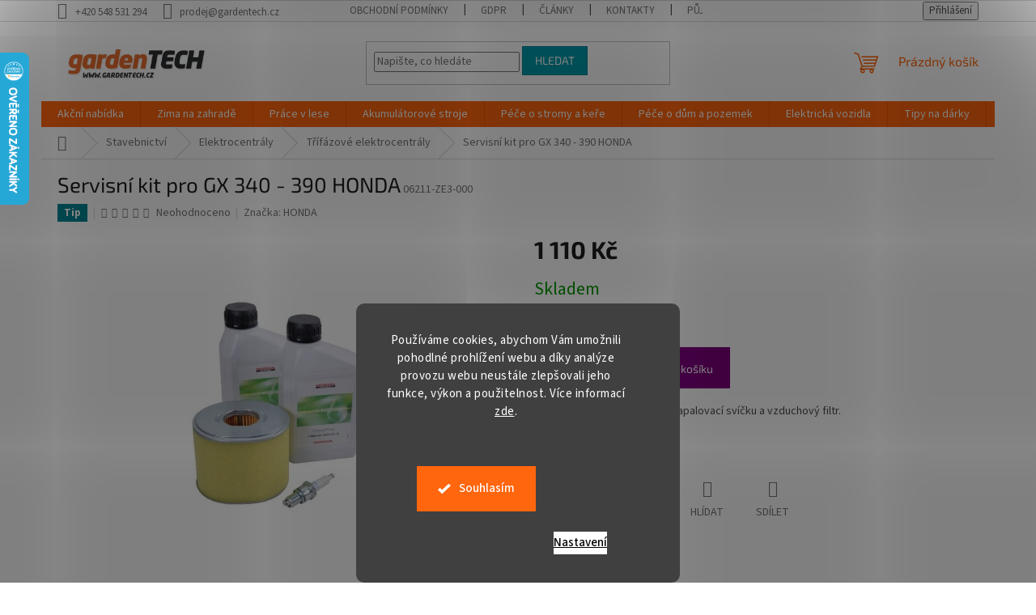

--- FILE ---
content_type: text/html; charset=utf-8
request_url: https://www.gardentech.cz/trifazove-elektrocentraly/servisni-kit-pro-gx-340-390-honda/
body_size: 42167
content:
<!doctype html><html lang="cs" dir="ltr" class="header-background-light external-fonts-loaded"><head><meta charset="utf-8" /><meta name="viewport" content="width=device-width,initial-scale=1" /><title>Servisní kit pro GX 340 - 390 HONDA</title><link rel="preconnect" href="https://cdn.myshoptet.com" /><link rel="dns-prefetch" href="https://cdn.myshoptet.com" /><link rel="preload" href="https://cdn.myshoptet.com/prj/dist/master/cms/libs/jquery/jquery-1.11.3.min.js" as="script" /><link href="https://cdn.myshoptet.com/prj/dist/master/cms/templates/frontend_templates/shared/css/font-face/source-sans-3.css" rel="stylesheet"><link href="https://cdn.myshoptet.com/prj/dist/master/cms/templates/frontend_templates/shared/css/font-face/exo-2.css" rel="stylesheet"><link href="https://cdn.myshoptet.com/prj/dist/master/shop/dist/font-shoptet-11.css.62c94c7785ff2cea73b2.css" rel="stylesheet"><script>
dataLayer = [];
dataLayer.push({'shoptet' : {
    "pageId": 1659,
    "pageType": "productDetail",
    "currency": "CZK",
    "currencyInfo": {
        "decimalSeparator": ",",
        "exchangeRate": 1,
        "priceDecimalPlaces": 0,
        "symbol": "K\u010d",
        "symbolLeft": 0,
        "thousandSeparator": " "
    },
    "language": "cs",
    "projectId": 487794,
    "product": {
        "id": 7230,
        "guid": "4dd52c36-84c6-11ec-9df2-ecf4bbd49285",
        "hasVariants": false,
        "codes": [
            {
                "code": "06211-ZE3-000"
            }
        ],
        "code": "06211-ZE3-000",
        "name": "Servisn\u00ed kit pro GX 340 - 390 HONDA",
        "appendix": "",
        "weight": 0,
        "manufacturer": "HONDA",
        "manufacturerGuid": "1EF5334616D561F8AB44DA0BA3DED3EE",
        "currentCategory": "Stavebnictv\u00ed | Elektrocentr\u00e1ly | T\u0159\u00edf\u00e1zov\u00e9 elektrocentr\u00e1ly",
        "currentCategoryGuid": "1bfe8b66-84c7-11ec-8d0c-ecf4bbd49285",
        "defaultCategory": "Stavebnictv\u00ed | Elektrocentr\u00e1ly | T\u0159\u00edf\u00e1zov\u00e9 elektrocentr\u00e1ly",
        "defaultCategoryGuid": "1bfe8b66-84c7-11ec-8d0c-ecf4bbd49285",
        "currency": "CZK",
        "priceWithVat": 1110
    },
    "stocks": [
        {
            "id": "ext",
            "title": "Sklad",
            "isDeliveryPoint": 0,
            "visibleOnEshop": 1
        }
    ],
    "cartInfo": {
        "id": null,
        "freeShipping": false,
        "freeShippingFrom": 6500,
        "leftToFreeGift": {
            "formattedPrice": "0 K\u010d",
            "priceLeft": 0
        },
        "freeGift": false,
        "leftToFreeShipping": {
            "priceLeft": 6500,
            "dependOnRegion": 0,
            "formattedPrice": "6 500 K\u010d"
        },
        "discountCoupon": [],
        "getNoBillingShippingPrice": {
            "withoutVat": 0,
            "vat": 0,
            "withVat": 0
        },
        "cartItems": [],
        "taxMode": "ORDINARY"
    },
    "cart": [],
    "customer": {
        "priceRatio": 1,
        "priceListId": 1,
        "groupId": null,
        "registered": false,
        "mainAccount": false
    }
}});
dataLayer.push({'cookie_consent' : {
    "marketing": "denied",
    "analytics": "denied"
}});
document.addEventListener('DOMContentLoaded', function() {
    shoptet.consent.onAccept(function(agreements) {
        if (agreements.length == 0) {
            return;
        }
        dataLayer.push({
            'cookie_consent' : {
                'marketing' : (agreements.includes(shoptet.config.cookiesConsentOptPersonalisation)
                    ? 'granted' : 'denied'),
                'analytics': (agreements.includes(shoptet.config.cookiesConsentOptAnalytics)
                    ? 'granted' : 'denied')
            },
            'event': 'cookie_consent'
        });
    });
});
</script>

<!-- Google Tag Manager -->
<script>(function(w,d,s,l,i){w[l]=w[l]||[];w[l].push({'gtm.start':
new Date().getTime(),event:'gtm.js'});var f=d.getElementsByTagName(s)[0],
j=d.createElement(s),dl=l!='dataLayer'?'&l='+l:'';j.async=true;j.src=
'https://www.googletagmanager.com/gtm.js?id='+i+dl;f.parentNode.insertBefore(j,f);
})(window,document,'script','dataLayer','GTM-MSVPFR');</script>
<!-- End Google Tag Manager -->

<meta property="og:type" content="website"><meta property="og:site_name" content="gardentech.cz"><meta property="og:url" content="https://www.gardentech.cz/trifazove-elektrocentraly/servisni-kit-pro-gx-340-390-honda/"><meta property="og:title" content="Servisní kit pro GX 340 - 390 HONDA"><meta name="author" content="Gardentech s.r.o."><meta name="web_author" content="Shoptet.cz"><meta name="dcterms.rightsHolder" content="www.gardentech.cz"><meta name="robots" content="index,follow"><meta property="og:image" content="https://cdn.myshoptet.com/usr/www.gardentech.cz/user/shop/big/7230_sada-na-udrzbu-motoru-honda-gx-340-390-motorovy-olej-vzduchovy-filtr-svicka-original.jpg?62d13ab6"><meta property="og:description" content="Servisní sada Kit pro GX 340 - 390 obsahuje olej, zapalovací svíčku a vzduchový filtr.Servisní sada obsahuje olej, zapalovací svíčku a vzduchový filtr."><meta name="description" content="Servisní sada Kit pro GX 340 - 390 obsahuje olej, zapalovací svíčku a vzduchový filtr.Servisní sada obsahuje olej, zapalovací svíčku a vzduchový filtr."><meta name="google-site-verification" content="ONXKWwxgsfuiQ0jN_7kwCBcFXqU-JaYelFsIIe-4ADs"><meta property="product:price:amount" content="1110"><meta property="product:price:currency" content="CZK"><style>:root {--color-primary: #ff660e;--color-primary-h: 22;--color-primary-s: 100%;--color-primary-l: 53%;--color-primary-hover: #ff5100;--color-primary-hover-h: 19;--color-primary-hover-s: 100%;--color-primary-hover-l: 50%;--color-secondary: #800080;--color-secondary-h: 300;--color-secondary-s: 100%;--color-secondary-l: 25%;--color-secondary-hover: #690063;--color-secondary-hover-h: 303;--color-secondary-hover-s: 100%;--color-secondary-hover-l: 21%;--color-tertiary: #009aab;--color-tertiary-h: 186;--color-tertiary-s: 100%;--color-tertiary-l: 34%;--color-tertiary-hover: #008391;--color-tertiary-hover-h: 186;--color-tertiary-hover-s: 100%;--color-tertiary-hover-l: 28%;--color-header-background: #ffffff;--template-font: "Source Sans 3";--template-headings-font: "Exo 2";--header-background-url: none;--cookies-notice-background: #1A1937;--cookies-notice-color: #F8FAFB;--cookies-notice-button-hover: #f5f5f5;--cookies-notice-link-hover: #27263f;--templates-update-management-preview-mode-content: "Náhled aktualizací šablony je aktivní pro váš prohlížeč."}</style>
    
    <link href="https://cdn.myshoptet.com/prj/dist/master/shop/dist/main-11.less.fcb4a42d7bd8a71b7ee2.css" rel="stylesheet" />
                <link href="https://cdn.myshoptet.com/prj/dist/master/shop/dist/mobile-header-v1-11.less.1ee105d41b5f713c21aa.css" rel="stylesheet" />
    
    <script>var shoptet = shoptet || {};</script>
    <script src="https://cdn.myshoptet.com/prj/dist/master/shop/dist/main-3g-header.js.05f199e7fd2450312de2.js"></script>
<!-- User include --><!-- api 473(125) html code header -->

                <style>
                    #order-billing-methods .radio-wrapper[data-guid="422db19a-9b1f-11ed-9510-b8ca3a6063f8"]:not(.cggooglepay), #order-billing-methods .radio-wrapper[data-guid="7d2d3465-93e0-11ec-8496-b8ca3a6063f8"]:not(.cgapplepay) {
                        display: none;
                    }
                </style>
                <script type="text/javascript">
                    document.addEventListener('DOMContentLoaded', function() {
                        if (getShoptetDataLayer('pageType') === 'billingAndShipping') {
                            
                try {
                    if (window.ApplePaySession && window.ApplePaySession.canMakePayments()) {
                        document.querySelector('#order-billing-methods .radio-wrapper[data-guid="7d2d3465-93e0-11ec-8496-b8ca3a6063f8"]').classList.add('cgapplepay');
                    }
                } catch (err) {} 
            
                            
                const cgBaseCardPaymentMethod = {
                        type: 'CARD',
                        parameters: {
                            allowedAuthMethods: ["PAN_ONLY", "CRYPTOGRAM_3DS"],
                            allowedCardNetworks: [/*"AMEX", "DISCOVER", "INTERAC", "JCB",*/ "MASTERCARD", "VISA"]
                        }
                };
                
                function cgLoadScript(src, callback)
                {
                    var s,
                        r,
                        t;
                    r = false;
                    s = document.createElement('script');
                    s.type = 'text/javascript';
                    s.src = src;
                    s.onload = s.onreadystatechange = function() {
                        if ( !r && (!this.readyState || this.readyState == 'complete') )
                        {
                            r = true;
                            callback();
                        }
                    };
                    t = document.getElementsByTagName('script')[0];
                    t.parentNode.insertBefore(s, t);
                } 
                
                function cgGetGoogleIsReadyToPayRequest() {
                    return Object.assign(
                        {},
                        {
                            apiVersion: 2,
                            apiVersionMinor: 0
                        },
                        {
                            allowedPaymentMethods: [cgBaseCardPaymentMethod]
                        }
                    );
                }

                function onCgGooglePayLoaded() {
                    let paymentsClient = new google.payments.api.PaymentsClient({environment: 'PRODUCTION'});
                    paymentsClient.isReadyToPay(cgGetGoogleIsReadyToPayRequest()).then(function(response) {
                        if (response.result) {
                            document.querySelector('#order-billing-methods .radio-wrapper[data-guid="422db19a-9b1f-11ed-9510-b8ca3a6063f8"]').classList.add('cggooglepay');	 	 	 	 	 
                        }
                    })
                    .catch(function(err) {});
                }
                
                cgLoadScript('https://pay.google.com/gp/p/js/pay.js', onCgGooglePayLoaded);
            
                        }
                    });
                </script> 
                
<!-- api 690(337) html code header -->
<script>var ophWidgetData={"lang":"cs","link":"https:\/\/www.gardentech.cz\/kontakty\/","logo":false,"turnOff":false,"expanded":true,"lunchShow":false,"checkHoliday":true,"showNextWeek":true,"showWidgetStart":"07:00","showWidgetEnd":"22:00","beforeOpenStore":0,"beforeCloseStore":0,"openingHours":[{"day":1,"openHour":"08:00","closeHour":"17:00","openPause":"","closePause":"","closed":false},{"day":2,"openHour":"08:00","closeHour":"17:00","openPause":"","closePause":"","closed":false},{"day":3,"openHour":"08:00","closeHour":"17:00","openPause":"","closePause":"","closed":false},{"day":4,"openHour":"08:00","closeHour":"17:00","openPause":"","closePause":"","closed":false},{"day":5,"openHour":"08:00","closeHour":"17:00","openPause":"","closePause":"","closed":false},{"day":6,"openHour":"09:00","closeHour":"12:00","openPause":"","closePause":"","closed":true},{"day":7,"openHour":"","closeHour":"","openPause":"","closePause":"","closed":true}],"excludes":[{"date":"2025-11-17","openHour":"","closeHour":"","openPause":"","closePause":"","closed":true,"text":""},{"date":"2025-12-29","openHour":"","closeHour":"","openPause":"","closePause":"","closed":true,"text":""},{"date":"2025-12-30","openHour":"","closeHour":"","openPause":"","closePause":"","closed":true,"text":""},{"date":"2025-12-31","openHour":"","closeHour":"","openPause":"","closePause":"","closed":true,"text":""},{"date":"2026-01-01","openHour":"","closeHour":"","openPause":"","closePause":"","closed":true,"text":""},{"date":"2026-01-02","openHour":"","closeHour":"","openPause":"","closePause":"","closed":true,"text":""},{"date":"2026-01-03","openHour":"","closeHour":"","openPause":"","closePause":"","closed":true,"text":""},{"date":"2026-01-04","openHour":"","closeHour":"","openPause":"","closePause":"","closed":true,"text":""}],"holidayList":["01-01","01-05","08-05","05-07","06-07","28-09","28-10","17-11","24-12","25-12","26-12"],"todayLongFormat":false,"logoFilemanager":"","colors":{"bg_header_color":"#ffffff","bg_logo_color":"#ffffff","bg_title_color":"#ffffff","bg_preopen_color":"#800080","bg_open_color":"#ff660e","bg_pause_color":"#ff9800","bg_preclose_color":"#009aab","bg_close_color":"#e94b4b","color_exception_day":"#e94b4b"},"address":"","icon":"icon-01","bottomPosition":0,"showDetailOnExpand":false,"disableDetail":false,"disableDetailTable":false,"hideOnMobile":false,"hideOnCheckout":false,"weekTurnOff":[],"directPosition":"ltr"}</script>
<!-- api 1280(896) html code header -->
<link rel="stylesheet" href="https://cdn.myshoptet.com/usr/shoptet.tomashlad.eu/user/documents/extras/cookies-addon/screen.min.css?v005">
<script>
    var shoptetakCookiesSettings={"useRoundingCorners":true,"cookiesImgPopup":false,"cookiesSize":"large","cookiesOrientation":"vertical","cookiesImg":"","buttonBg":true,"showPopup":false};

    var body=document.getElementsByTagName("body")[0];

    const rootElement = document.documentElement;

    rootElement.classList.add("st-cookies-v2");

    if (shoptetakCookiesSettings.useRoundingCorners) {
        rootElement.classList.add("st-cookies-corners");
    }
    if (shoptetakCookiesSettings.cookiesImgPopup) {
        rootElement.classList.add("st-cookies-popup-img");
    }
    if (shoptetakCookiesSettings.cookiesImg) {
        rootElement.classList.add("st-cookies-img");
    }
    if (shoptetakCookiesSettings.buttonBg) {
        rootElement.classList.add("st-cookies-btn");
    }
    if (shoptetakCookiesSettings.cookiesSize) {
        if (shoptetakCookiesSettings.cookiesSize === 'thin') {
            rootElement.classList.add("st-cookies-thin");
        }
        if (shoptetakCookiesSettings.cookiesSize === 'middle') {
            rootElement.classList.add("st-cookies-middle");
        }
        if (shoptetakCookiesSettings.cookiesSize === 'large') {
            rootElement.classList.add("st-cookies-large");
        }
    }
    if (shoptetakCookiesSettings.cookiesOrientation) {
        if (shoptetakCookiesSettings.cookiesOrientation === 'vertical') {
            rootElement.classList.add("st-cookies-vertical");
        }
    }
</script>

<!-- service 690(337) html code header -->
<link href="https://cdn.myshoptet.com/usr/mcore.myshoptet.com/user/documents/upload/addon01/ophWidget.min.css?v=1.6.9" rel="stylesheet" />


<!-- service 1472(1086) html code header -->
<link rel="stylesheet" href="https://cdn.myshoptet.com/usr/apollo.jakubtursky.sk/user/documents/assets/sipky/main.css?v=19">
<!-- service 425(79) html code header -->
<style>
.hodnoceni:before{content: "Jak o nás mluví zákazníci";}
.hodnoceni.svk:before{content: "Ako o nás hovoria zákazníci";}
.hodnoceni.hun:before{content: "Mit mondanak rólunk a felhasználók";}
.hodnoceni.pl:before{content: "Co mówią o nas klienci";}
.hodnoceni.eng:before{content: "Customer reviews";}
.hodnoceni.de:before{content: "Was unsere Kunden über uns denken";}
.hodnoceni.ro:before{content: "Ce spun clienții despre noi";}
.hodnoceni{margin: 20px auto;}
body:not(.paxio-merkur):not(.venus):not(.jupiter) .hodnoceni .vote-wrap {border: 0 !important;width: 24.5%;flex-basis: 25%;padding: 10px 20px !important;display: inline-block;margin: 0;vertical-align: top;}
.multiple-columns-body #content .hodnoceni .vote-wrap {width: 49%;flex-basis: 50%;}
.hodnoceni .votes-wrap {display: block; border: 1px solid #f7f7f7;margin: 0;width: 100%;max-width: none;padding: 10px 0; background: #fff;}
.hodnoceni .vote-wrap:nth-child(n+5){display: none !important;}
.hodnoceni:before{display: block;font-size: 18px;padding: 10px 20px;background: #fcfcfc;}
.sidebar .hodnoceni .vote-pic, .sidebar .hodnoceni .vote-initials{display: block;}
.sidebar .hodnoceni .vote-wrap, #column-l #column-l-in .hodnoceni .vote-wrap {width: 100% !important; display: block;}
.hodnoceni > a{display: block;text-align: right;padding-top: 6px;}
.hodnoceni > a:after{content: "››";display: inline-block;margin-left: 2px;}
.sidebar .hodnoceni:before, #column-l #column-l-in .hodnoceni:before {background: none !important; padding-left: 0 !important;}
.template-10 .hodnoceni{max-width: 952px !important;}
.page-detail .hodnoceni > a{font-size: 14px;}
.page-detail .hodnoceni{margin-bottom: 30px;}
@media screen and (min-width: 992px) and (max-width: 1199px) {
.hodnoceni .vote-rating{display: block;}
.hodnoceni .vote-time{display: block;margin-top: 3px;}
.hodnoceni .vote-delimeter{display: none;}
}
@media screen and (max-width: 991px) {
body:not(.paxio-merkur):not(.venus):not(.jupiter) .hodnoceni .vote-wrap {width: 49%;flex-basis: 50%;}
.multiple-columns-body #content .hodnoceni .vote-wrap {width: 99%;flex-basis: 100%;}
}
@media screen and (max-width: 767px) {
body:not(.paxio-merkur):not(.venus):not(.jupiter) .hodnoceni .vote-wrap {width: 99%;flex-basis: 100%;}
}
.home #main-product .hodnoceni{margin: 0 0 60px 0;}
.hodnoceni .votes-wrap.admin-response{display: none !important;}
.hodnoceni .vote-pic {width: 100px;}
.hodnoceni .vote-delimeter{display: none;}
.hodnoceni .vote-rating{display: block;}
.hodnoceni .vote-time {display: block;margin-top: 5px;}
@media screen and (min-width: 768px){
.template-12 .hodnoceni{max-width: 747px; margin-left: auto; margin-right: auto;}
}
@media screen and (min-width: 992px){
.template-12 .hodnoceni{max-width: 972px;}
}
@media screen and (min-width: 1200px){
.template-12 .hodnoceni{max-width: 1418px;}
}
.template-14 .hodnoceni .vote-initials{margin: 0 auto;}
.vote-pic img::before {display: none;}
.hodnoceni + .hodnoceni {display: none;}
</style>
<!-- service 1280(896) html code header -->
<style>
.st-cookies-v2.st-cookies-btn .shoptak-carbon .siteCookies .siteCookies__form .siteCookies__buttonWrap button[value=all] {
margin-left: 10px;
}
@media (max-width: 768px) {
.st-cookies-v2.st-cookies-btn .shoptak-carbon .siteCookies .siteCookies__form .siteCookies__buttonWrap button[value=all] {
margin-left: 0px;
}
.st-cookies-v2 .shoptak-carbon .siteCookies.siteCookies--dark .siteCookies__form .siteCookies__buttonWrap button[value=reject] {
margin: 0 10px;
}
}
@media only screen and (max-width: 768px) {
 .st-cookies-v2 .siteCookies .siteCookies__form .siteCookies__buttonWrap .js-cookies-settings[value=all], .st-cookies-v2 .siteCookies .siteCookies__form .siteCookies__buttonWrap button[value=all] {   
  margin: 0 auto 10px auto;
 }
 .st-cookies-v2 .siteCookies.siteCookies--center {
  bottom: unset;
  top: 50%;
  transform: translate(-50%, -50%);
  width: 90%;
 }
}
</style>
<!-- project html code header -->
<style type="text/css">

.basic-description table {width: 100% !important;}
.basic-description table td img {margin: 0 !important; height: auto !important;}
.basic-description table td p {margin-left: 5px;}
.blog-hp::before{content: "Mohlo by Vás zajímat...";}
.subcategories li {padding: 3px;}
.subcategories.with-image li a .image {width: 34%;}
.subcategories.with-image li a .image img {max-height: 49px;}

.latest-contribution.latest-contribution-discussion > *,
#index-rating .rate-wrapper.unveil-wrapper .rate-average-wrap + div,
#index-rating .pagination-wrapper {display: none;}
.rate-bar {
    background-color: var(--colors-surface-rating);
}
#index-rating {
    display: block;
}
#index-rating .rate-wrapper.unveil-wrapper,
#index-rating .votes-wrap {
    margin-left:0
}
#index-rating .votes-wrap {
    display: flex;
    flex-wrap: wrap;
    gap:0 20px;
    max-width: 100%;
}
#index-rating .votes-wrap.admin-response {display:none;}

#index-rating .rate-wrapper.unveil-wrapper .rate-average-inner+.add-comment {
        margin-top: 10px;
    }

#index-rating .rate-wrapper.unveil-wrapper {
    margin-bottom: 20px;
}
#index-rating .vote-wrap {
    padding-top: 0;
    border-color: #fff;
}
#index-rating .vote-wrap:nth-child(n+7) {display:none;}
.latest-contribution.latest-contribution-rating > h2:first-child {font-size:0;}
.latest-contribution.latest-contribution-rating > h2:first-child:after {
    content: 'Hodnocení produktu';
    font-size: 20px;
    display: block;
    margin-block-start: 0.83em;
    margin-block-end: 0.83em;
}
</style>
<!-- /User include --><link rel="shortcut icon" href="/favicon.png" type="image/x-icon" /><link rel="canonical" href="https://www.gardentech.cz/trifazove-elektrocentraly/servisni-kit-pro-gx-340-390-honda/" />    <script>
        var _hwq = _hwq || [];
        _hwq.push(['setKey', '2AFDFE54C3DF090BFBC592050DCAF5E9']);
        _hwq.push(['setTopPos', '0']);
        _hwq.push(['showWidget', '21']);
        (function() {
            var ho = document.createElement('script');
            ho.src = 'https://cz.im9.cz/direct/i/gjs.php?n=wdgt&sak=2AFDFE54C3DF090BFBC592050DCAF5E9';
            var s = document.getElementsByTagName('script')[0]; s.parentNode.insertBefore(ho, s);
        })();
    </script>
    <!-- Global site tag (gtag.js) - Google Analytics -->
    <script async src="https://www.googletagmanager.com/gtag/js?id=G-HP6DGT2NBP"></script>
    <script>
        
        window.dataLayer = window.dataLayer || [];
        function gtag(){dataLayer.push(arguments);}
        

                    console.debug('default consent data');

            gtag('consent', 'default', {"ad_storage":"denied","analytics_storage":"denied","ad_user_data":"denied","ad_personalization":"denied","wait_for_update":500});
            dataLayer.push({
                'event': 'default_consent'
            });
        
        gtag('js', new Date());

        
                gtag('config', 'G-HP6DGT2NBP', {"groups":"GA4","send_page_view":false,"content_group":"productDetail","currency":"CZK","page_language":"cs"});
        
                gtag('config', 'AW-1027186718', {"allow_enhanced_conversions":true});
        
        
        
        
        
                    gtag('event', 'page_view', {"send_to":"GA4","page_language":"cs","content_group":"productDetail","currency":"CZK"});
        
                gtag('set', 'currency', 'CZK');

        gtag('event', 'view_item', {
            "send_to": "UA",
            "items": [
                {
                    "id": "06211-ZE3-000",
                    "name": "Servisn\u00ed kit pro GX 340 - 390 HONDA",
                    "category": "Stavebnictv\u00ed \/ Elektrocentr\u00e1ly \/ T\u0159\u00edf\u00e1zov\u00e9 elektrocentr\u00e1ly",
                                        "brand": "HONDA",
                                                            "price": 917
                }
            ]
        });
        
        
        
        
        
                    gtag('event', 'view_item', {"send_to":"GA4","page_language":"cs","content_group":"productDetail","value":917,"currency":"CZK","items":[{"item_id":"06211-ZE3-000","item_name":"Servisn\u00ed kit pro GX 340 - 390 HONDA","item_brand":"HONDA","item_category":"Stavebnictv\u00ed","item_category2":"Elektrocentr\u00e1ly","item_category3":"T\u0159\u00edf\u00e1zov\u00e9 elektrocentr\u00e1ly","price":917,"quantity":1,"index":0}]});
        
        
        
        
        
        
        
        document.addEventListener('DOMContentLoaded', function() {
            if (typeof shoptet.tracking !== 'undefined') {
                for (var id in shoptet.tracking.bannersList) {
                    gtag('event', 'view_promotion', {
                        "send_to": "UA",
                        "promotions": [
                            {
                                "id": shoptet.tracking.bannersList[id].id,
                                "name": shoptet.tracking.bannersList[id].name,
                                "position": shoptet.tracking.bannersList[id].position
                            }
                        ]
                    });
                }
            }

            shoptet.consent.onAccept(function(agreements) {
                if (agreements.length !== 0) {
                    console.debug('gtag consent accept');
                    var gtagConsentPayload =  {
                        'ad_storage': agreements.includes(shoptet.config.cookiesConsentOptPersonalisation)
                            ? 'granted' : 'denied',
                        'analytics_storage': agreements.includes(shoptet.config.cookiesConsentOptAnalytics)
                            ? 'granted' : 'denied',
                                                                                                'ad_user_data': agreements.includes(shoptet.config.cookiesConsentOptPersonalisation)
                            ? 'granted' : 'denied',
                        'ad_personalization': agreements.includes(shoptet.config.cookiesConsentOptPersonalisation)
                            ? 'granted' : 'denied',
                        };
                    console.debug('update consent data', gtagConsentPayload);
                    gtag('consent', 'update', gtagConsentPayload);
                    dataLayer.push(
                        { 'event': 'update_consent' }
                    );
                }
            });
        });
    </script>
<script>
    (function(t, r, a, c, k, i, n, g) { t['ROIDataObject'] = k;
    t[k]=t[k]||function(){ (t[k].q=t[k].q||[]).push(arguments) },t[k].c=i;n=r.createElement(a),
    g=r.getElementsByTagName(a)[0];n.async=1;n.src=c;g.parentNode.insertBefore(n,g)
    })(window, document, 'script', '//www.heureka.cz/ocm/sdk.js?source=shoptet&version=2&page=product_detail', 'heureka', 'cz');

    heureka('set_user_consent', 0);
</script>
</head><body class="desktop id-1659 in-trifazove-elektrocentraly template-11 type-product type-detail one-column-body columns-3 ums_forms_redesign--off ums_a11y_category_page--on ums_discussion_rating_forms--off ums_flags_display_unification--on ums_a11y_login--on mobile-header-version-1"><noscript>
    <style>
        #header {
            padding-top: 0;
            position: relative !important;
            top: 0;
        }
        .header-navigation {
            position: relative !important;
        }
        .overall-wrapper {
            margin: 0 !important;
        }
        body:not(.ready) {
            visibility: visible !important;
        }
    </style>
    <div class="no-javascript">
        <div class="no-javascript__title">Musíte změnit nastavení vašeho prohlížeče</div>
        <div class="no-javascript__text">Podívejte se na: <a href="https://www.google.com/support/bin/answer.py?answer=23852">Jak povolit JavaScript ve vašem prohlížeči</a>.</div>
        <div class="no-javascript__text">Pokud používáte software na blokování reklam, může být nutné povolit JavaScript z této stránky.</div>
        <div class="no-javascript__text">Děkujeme.</div>
    </div>
</noscript>

        <div id="fb-root"></div>
        <script>
            window.fbAsyncInit = function() {
                FB.init({
//                    appId            : 'your-app-id',
                    autoLogAppEvents : true,
                    xfbml            : true,
                    version          : 'v19.0'
                });
            };
        </script>
        <script async defer crossorigin="anonymous" src="https://connect.facebook.net/cs_CZ/sdk.js"></script>
<!-- Google Tag Manager (noscript) -->
<noscript><iframe src="https://www.googletagmanager.com/ns.html?id=GTM-MSVPFR"
height="0" width="0" style="display:none;visibility:hidden"></iframe></noscript>
<!-- End Google Tag Manager (noscript) -->

    <div class="siteCookies siteCookies--bottom siteCookies--dark js-siteCookies" role="dialog" data-testid="cookiesPopup" data-nosnippet>
        <div class="siteCookies__form">
            <div class="siteCookies__content">
                <div class="siteCookies__text">
                    Používáme cookies, abychom Vám umožnili pohodlné prohlížení webu a díky analýze provozu webu neustále zlepšovali jeho funkce, výkon a použitelnost. Více informací <a href="https://487794.myshoptet.com/podminky-ochrany-osobnich-udaju/" target="_blank" rel="noopener noreferrer">zde</a>.
                </div>
                <p class="siteCookies__links">
                    <button class="siteCookies__link js-cookies-settings" aria-label="Nastavení cookies" data-testid="cookiesSettings">Nastavení</button>
                </p>
            </div>
            <div class="siteCookies__buttonWrap">
                                <button class="siteCookies__button js-cookiesConsentSubmit" value="all" aria-label="Přijmout cookies" data-testid="buttonCookiesAccept">Souhlasím</button>
            </div>
        </div>
        <script>
            document.addEventListener("DOMContentLoaded", () => {
                const siteCookies = document.querySelector('.js-siteCookies');
                document.addEventListener("scroll", shoptet.common.throttle(() => {
                    const st = document.documentElement.scrollTop;
                    if (st > 1) {
                        siteCookies.classList.add('siteCookies--scrolled');
                    } else {
                        siteCookies.classList.remove('siteCookies--scrolled');
                    }
                }, 100));
            });
        </script>
    </div>
<a href="#content" class="skip-link sr-only">Přejít na obsah</a><div class="overall-wrapper"><div class="user-action"><div class="container">
    <div class="user-action-in">
                    <div id="login" class="user-action-login popup-widget login-widget" role="dialog" aria-labelledby="loginHeading">
        <div class="popup-widget-inner">
                            <h2 id="loginHeading">Přihlášení k vašemu účtu</h2><div id="customerLogin"><form action="/action/Customer/Login/" method="post" id="formLoginIncluded" class="csrf-enabled formLogin" data-testid="formLogin"><input type="hidden" name="referer" value="" /><div class="form-group"><div class="input-wrapper email js-validated-element-wrapper no-label"><input type="email" name="email" class="form-control" autofocus placeholder="E-mailová adresa (např. jan@novak.cz)" data-testid="inputEmail" autocomplete="email" required /></div></div><div class="form-group"><div class="input-wrapper password js-validated-element-wrapper no-label"><input type="password" name="password" class="form-control" placeholder="Heslo" data-testid="inputPassword" autocomplete="current-password" required /><span class="no-display">Nemůžete vyplnit toto pole</span><input type="text" name="surname" value="" class="no-display" /></div></div><div class="form-group"><div class="login-wrapper"><button type="submit" class="btn btn-secondary btn-text btn-login" data-testid="buttonSubmit">Přihlásit se</button><div class="password-helper"><a href="/registrace/" data-testid="signup" rel="nofollow">Nová registrace</a><a href="/klient/zapomenute-heslo/" rel="nofollow">Zapomenuté heslo</a></div></div></div><div class="social-login-buttons"><div class="social-login-buttons-divider"><span>nebo</span></div><div class="form-group"><a href="/action/Social/login/?provider=Facebook" class="login-btn facebook" rel="nofollow"><span class="login-facebook-icon"></span><strong>Přihlásit se přes Facebook</strong></a></div><div class="form-group"><a href="/action/Social/login/?provider=Seznam" class="login-btn seznam" rel="nofollow"><span class="login-seznam-icon"></span><strong>Přihlásit se přes Seznam</strong></a></div></div></form>
</div>                    </div>
    </div>

                            <div id="cart-widget" class="user-action-cart popup-widget cart-widget loader-wrapper" data-testid="popupCartWidget" role="dialog" aria-hidden="true">
    <div class="popup-widget-inner cart-widget-inner place-cart-here">
        <div class="loader-overlay">
            <div class="loader"></div>
        </div>
    </div>

    <div class="cart-widget-button">
        <a href="/kosik/" class="btn btn-conversion" id="continue-order-button" rel="nofollow" data-testid="buttonNextStep">Pokračovat do košíku</a>
    </div>
</div>
            </div>
</div>
</div><div class="top-navigation-bar" data-testid="topNavigationBar">

    <div class="container">

        <div class="top-navigation-contacts">
            <strong>Zákaznická podpora:</strong><a href="tel:+420548531294" class="project-phone" aria-label="Zavolat na +420548531294" data-testid="contactboxPhone"><span>+420 548 531 294</span></a><a href="mailto:prodej@gardentech.cz" class="project-email" data-testid="contactboxEmail"><span>prodej@gardentech.cz</span></a>        </div>

                            <div class="top-navigation-menu">
                <div class="top-navigation-menu-trigger"></div>
                <ul class="top-navigation-bar-menu">
                                            <li class="top-navigation-menu-item-39">
                            <a href="/obchodni-podminky/">Obchodní podmínky</a>
                        </li>
                                            <li class="top-navigation-menu-item-691">
                            <a href="/podminky-ochrany-osobnich-udaju/">GDPR</a>
                        </li>
                                            <li class="top-navigation-menu-item-1728">
                            <a href="/blog/">Články</a>
                        </li>
                                            <li class="top-navigation-menu-item-29">
                            <a href="/kontakty/">Kontakty</a>
                        </li>
                                            <li class="top-navigation-menu-item-1773">
                            <a href="/pujcovna/" target="blank">Půjčovna</a>
                        </li>
                                    </ul>
                <ul class="top-navigation-bar-menu-helper"></ul>
            </div>
        
        <div class="top-navigation-tools">
            <div class="responsive-tools">
                <a href="#" class="toggle-window" data-target="search" aria-label="Hledat" data-testid="linkSearchIcon"></a>
                                                            <a href="#" class="toggle-window" data-target="login"></a>
                                                    <a href="#" class="toggle-window" data-target="navigation" aria-label="Menu" data-testid="hamburgerMenu"></a>
            </div>
                        <button class="top-nav-button top-nav-button-login toggle-window" type="button" data-target="login" aria-haspopup="dialog" aria-controls="login" aria-expanded="false" data-testid="signin"><span>Přihlášení</span></button>        </div>

    </div>

</div>
<header id="header"><div class="container navigation-wrapper">
    <div class="header-top">
        <div class="site-name-wrapper">
            <div class="site-name"><a href="/" data-testid="linkWebsiteLogo"><img src="https://cdn.myshoptet.com/usr/www.gardentech.cz/user/logos/logo1-1.png" alt="Gardentech s.r.o." fetchpriority="low" /></a></div>        </div>
        <div class="search" itemscope itemtype="https://schema.org/WebSite">
            <meta itemprop="headline" content="Třífázové elektrocentrály"/><meta itemprop="url" content="https://www.gardentech.cz"/><meta itemprop="text" content="Servisní sada Kit pro GX 340 - 390 obsahuje olej, zapalovací svíčku a vzduchový filtr.Servisní sada obsahuje olej, zapalovací svíčku a vzduchový filtr."/>            <form action="/action/ProductSearch/prepareString/" method="post"
    id="formSearchForm" class="search-form compact-form js-search-main"
    itemprop="potentialAction" itemscope itemtype="https://schema.org/SearchAction" data-testid="searchForm">
    <fieldset>
        <meta itemprop="target"
            content="https://www.gardentech.cz/vyhledavani/?string={string}"/>
        <input type="hidden" name="language" value="cs"/>
        
            
<input
    type="search"
    name="string"
        class="query-input form-control search-input js-search-input"
    placeholder="Napište, co hledáte"
    autocomplete="off"
    required
    itemprop="query-input"
    aria-label="Vyhledávání"
    data-testid="searchInput"
>
            <button type="submit" class="btn btn-default" data-testid="searchBtn">Hledat</button>
        
    </fieldset>
</form>
        </div>
        <div class="navigation-buttons">
                
    <a href="/kosik/" class="btn btn-icon toggle-window cart-count" data-target="cart" data-hover="true" data-redirect="true" data-testid="headerCart" rel="nofollow" aria-haspopup="dialog" aria-expanded="false" aria-controls="cart-widget">
        
                <span class="sr-only">Nákupní košík</span>
        
            <span class="cart-price visible-lg-inline-block" data-testid="headerCartPrice">
                                    Prázdný košík                            </span>
        
    
            </a>
        </div>
    </div>
    <nav id="navigation" aria-label="Hlavní menu" data-collapsible="true"><div class="navigation-in menu"><ul class="menu-level-1" role="menubar" data-testid="headerMenuItems"><li class="menu-item-732 ext" role="none"><a href="/akcni-nabidka/" data-testid="headerMenuItem" role="menuitem" aria-haspopup="true" aria-expanded="false"><b>Akční nabídka</b><span class="submenu-arrow"></span></a><ul class="menu-level-2" aria-label="Akční nabídka" tabindex="-1" role="menu"><li class="menu-item-1852" role="none"><a href="/zimni-akce/" class="menu-image" data-testid="headerMenuItem" tabindex="-1" aria-hidden="true"><img src="data:image/svg+xml,%3Csvg%20width%3D%22140%22%20height%3D%22100%22%20xmlns%3D%22http%3A%2F%2Fwww.w3.org%2F2000%2Fsvg%22%3E%3C%2Fsvg%3E" alt="" aria-hidden="true" width="140" height="100"  data-src="https://cdn.myshoptet.com/usr/www.gardentech.cz/user/categories/thumb/banner-2025-01__1200x660_bez_textu_cz_2-1.png" fetchpriority="low" /></a><div><a href="/zimni-akce/" data-testid="headerMenuItem" role="menuitem"><span>Zimní akce</span></a>
                        </div></li><li class="menu-item-765" role="none"><a href="/pily-akce/" class="menu-image" data-testid="headerMenuItem" tabindex="-1" aria-hidden="true"><img src="data:image/svg+xml,%3Csvg%20width%3D%22140%22%20height%3D%22100%22%20xmlns%3D%22http%3A%2F%2Fwww.w3.org%2F2000%2Fsvg%22%3E%3C%2Fsvg%3E" alt="" aria-hidden="true" width="140" height="100"  data-src="https://cdn.myshoptet.com/usr/www.gardentech.cz/user/categories/thumb/rozcestnik_pily_akce_(1).jpg" fetchpriority="low" /></a><div><a href="/pily-akce/" data-testid="headerMenuItem" role="menuitem"><span>Profesionální motorové pily - akce</span></a>
                        </div></li><li class="menu-item-963" role="none"><a href="/prodlouzena-zaruka/" class="menu-image" data-testid="headerMenuItem" tabindex="-1" aria-hidden="true"><img src="data:image/svg+xml,%3Csvg%20width%3D%22140%22%20height%3D%22100%22%20xmlns%3D%22http%3A%2F%2Fwww.w3.org%2F2000%2Fsvg%22%3E%3C%2Fsvg%3E" alt="" aria-hidden="true" width="140" height="100"  data-src="https://cdn.myshoptet.com/usr/www.gardentech.cz/user/categories/thumb/zaruka.jpg" fetchpriority="low" /></a><div><a href="/prodlouzena-zaruka/" data-testid="headerMenuItem" role="menuitem"><span>PRODLOUŽENÁ ZÁRUKA</span></a>
                        </div></li><li class="menu-item-1107" role="none"><a href="/elektrocentraly-akce/" class="menu-image" data-testid="headerMenuItem" tabindex="-1" aria-hidden="true"><img src="data:image/svg+xml,%3Csvg%20width%3D%22140%22%20height%3D%22100%22%20xmlns%3D%22http%3A%2F%2Fwww.w3.org%2F2000%2Fsvg%22%3E%3C%2Fsvg%3E" alt="" aria-hidden="true" width="140" height="100"  data-src="https://cdn.myshoptet.com/usr/www.gardentech.cz/user/categories/thumb/elektrocentrala_akce.jpg" fetchpriority="low" /></a><div><a href="/elektrocentraly-akce/" data-testid="headerMenuItem" role="menuitem"><span>Benzínové elektrocentrály - akce</span></a>
                        </div></li><li class="menu-item-1215" role="none"><a href="/akcni-nabidka-honda/" class="menu-image" data-testid="headerMenuItem" tabindex="-1" aria-hidden="true"><img src="data:image/svg+xml,%3Csvg%20width%3D%22140%22%20height%3D%22100%22%20xmlns%3D%22http%3A%2F%2Fwww.w3.org%2F2000%2Fsvg%22%3E%3C%2Fsvg%3E" alt="" aria-hidden="true" width="140" height="100"  data-src="https://cdn.myshoptet.com/usr/www.gardentech.cz/user/categories/thumb/rozcestnik_honda_(1).jpg" fetchpriority="low" /></a><div><a href="/akcni-nabidka-honda/" data-testid="headerMenuItem" role="menuitem"><span>Sekačky a křovinořezy Honda - akční nabídka</span></a>
                        </div></li><li class="menu-item-774" role="none"><a href="/vyrobky-vari-akcni-nabidka/" class="menu-image" data-testid="headerMenuItem" tabindex="-1" aria-hidden="true"><img src="data:image/svg+xml,%3Csvg%20width%3D%22140%22%20height%3D%22100%22%20xmlns%3D%22http%3A%2F%2Fwww.w3.org%2F2000%2Fsvg%22%3E%3C%2Fsvg%3E" alt="" aria-hidden="true" width="140" height="100"  data-src="https://cdn.myshoptet.com/usr/www.gardentech.cz/user/categories/thumb/rozcestnik_vari_akce_(1).jpg" fetchpriority="low" /></a><div><a href="/vyrobky-vari-akcni-nabidka/" data-testid="headerMenuItem" role="menuitem"><span>Zahradní technika Vari - akční nabídka</span></a>
                        </div></li><li class="menu-item-786" role="none"><a href="/vyzinaci-struny-husqvarna/" class="menu-image" data-testid="headerMenuItem" tabindex="-1" aria-hidden="true"><img src="data:image/svg+xml,%3Csvg%20width%3D%22140%22%20height%3D%22100%22%20xmlns%3D%22http%3A%2F%2Fwww.w3.org%2F2000%2Fsvg%22%3E%3C%2Fsvg%3E" alt="" aria-hidden="true" width="140" height="100"  data-src="https://cdn.myshoptet.com/usr/www.gardentech.cz/user/categories/thumb/struny.jpg" fetchpriority="low" /></a><div><a href="/vyzinaci-struny-husqvarna/" data-testid="headerMenuItem" role="menuitem"><span>Vyžínací struny Husqvarna</span></a>
                        </div></li><li class="menu-item-1819" role="none"><a href="/akumulatorovy-program-vyhodne/" class="menu-image" data-testid="headerMenuItem" tabindex="-1" aria-hidden="true"><img src="data:image/svg+xml,%3Csvg%20width%3D%22140%22%20height%3D%22100%22%20xmlns%3D%22http%3A%2F%2Fwww.w3.org%2F2000%2Fsvg%22%3E%3C%2Fsvg%3E" alt="" aria-hidden="true" width="140" height="100"  data-src="https://cdn.myshoptet.com/usr/www.gardentech.cz/user/categories/thumb/banner_aku-1_1_zdarma-2025__1200x628_cz.png" fetchpriority="low" /></a><div><a href="/akumulatorovy-program-vyhodne/" data-testid="headerMenuItem" role="menuitem"><span>Akumulátorový program výhodně</span></a>
                        </div></li></ul></li>
<li class="menu-item-792 ext" role="none"><a href="/zima-na-zahrade/" data-testid="headerMenuItem" role="menuitem" aria-haspopup="true" aria-expanded="false"><b>Zima na zahradě</b><span class="submenu-arrow"></span></a><ul class="menu-level-2" aria-label="Zima na zahradě" tabindex="-1" role="menu"><li class="menu-item-795" role="none"><a href="/prace-v-lese--kaceni-2/" class="menu-image" data-testid="headerMenuItem" tabindex="-1" aria-hidden="true"><img src="data:image/svg+xml,%3Csvg%20width%3D%22140%22%20height%3D%22100%22%20xmlns%3D%22http%3A%2F%2Fwww.w3.org%2F2000%2Fsvg%22%3E%3C%2Fsvg%3E" alt="" aria-hidden="true" width="140" height="100"  data-src="https://cdn.myshoptet.com/usr/www.gardentech.cz/user/categories/thumb/les_2_(1).jpg" fetchpriority="low" /></a><div><a href="/prace-v-lese--kaceni-2/" data-testid="headerMenuItem" role="menuitem"><span>Nástroje pro lesnické práce</span></a>
                        </div></li><li class="menu-item-849" role="none"><a href="/stipani-dreva/" class="menu-image" data-testid="headerMenuItem" tabindex="-1" aria-hidden="true"><img src="data:image/svg+xml,%3Csvg%20width%3D%22140%22%20height%3D%22100%22%20xmlns%3D%22http%3A%2F%2Fwww.w3.org%2F2000%2Fsvg%22%3E%3C%2Fsvg%3E" alt="" aria-hidden="true" width="140" height="100"  data-src="https://cdn.myshoptet.com/usr/www.gardentech.cz/user/categories/thumb/stipacka.jpg" fetchpriority="low" /></a><div><a href="/stipani-dreva/" data-testid="headerMenuItem" role="menuitem"><span>Nástroje na štípání dřeva</span></a>
                        </div></li><li class="menu-item-864 has-third-level" role="none"><a href="/uklid-snehu/" class="menu-image" data-testid="headerMenuItem" tabindex="-1" aria-hidden="true"><img src="data:image/svg+xml,%3Csvg%20width%3D%22140%22%20height%3D%22100%22%20xmlns%3D%22http%3A%2F%2Fwww.w3.org%2F2000%2Fsvg%22%3E%3C%2Fsvg%3E" alt="" aria-hidden="true" width="140" height="100"  data-src="https://cdn.myshoptet.com/usr/www.gardentech.cz/user/categories/thumb/zimni_udrzba_(1)-1.jpeg" fetchpriority="low" /></a><div><a href="/uklid-snehu/" data-testid="headerMenuItem" role="menuitem"><span>Stroje na odklízení sněhu</span></a>
                                                    <ul class="menu-level-3" role="menu">
                                                                    <li class="menu-item-867" role="none">
                                        <a href="/snezne-frezy/" data-testid="headerMenuItem" role="menuitem">
                                            Sněžné frézy</a>,                                    </li>
                                                                    <li class="menu-item-945" role="none">
                                        <a href="/zametaci-kartace-na-snih/" data-testid="headerMenuItem" role="menuitem">
                                            Zametací kartáče na sníh</a>,                                    </li>
                                                                    <li class="menu-item-1299" role="none">
                                        <a href="/snezne-radlice/" data-testid="headerMenuItem" role="menuitem">
                                            Sněžné radlice</a>,                                    </li>
                                                                    <li class="menu-item-1518" role="none">
                                        <a href="/lopaty-na-snih/" data-testid="headerMenuItem" role="menuitem">
                                            Lopaty na sníh</a>,                                    </li>
                                                                    <li class="menu-item-1584" role="none">
                                        <a href="/hrabla-a-shrnovace/" data-testid="headerMenuItem" role="menuitem">
                                            Sněhová hrabla a shrnovače</a>                                    </li>
                                                            </ul>
                        </div></li><li class="menu-item-966" role="none"><a href="/priprava-drivi-2/" class="menu-image" data-testid="headerMenuItem" tabindex="-1" aria-hidden="true"><img src="data:image/svg+xml,%3Csvg%20width%3D%22140%22%20height%3D%22100%22%20xmlns%3D%22http%3A%2F%2Fwww.w3.org%2F2000%2Fsvg%22%3E%3C%2Fsvg%3E" alt="" aria-hidden="true" width="140" height="100"  data-src="https://cdn.myshoptet.com/usr/www.gardentech.cz/user/categories/thumb/sekani_dreva_maly.jpg" fetchpriority="low" /></a><div><a href="/priprava-drivi-2/" data-testid="headerMenuItem" role="menuitem"><span>Příprava dříví</span></a>
                        </div></li><li class="menu-item-987" role="none"><a href="/zimni-pracovni-odevy/" class="menu-image" data-testid="headerMenuItem" tabindex="-1" aria-hidden="true"><img src="data:image/svg+xml,%3Csvg%20width%3D%22140%22%20height%3D%22100%22%20xmlns%3D%22http%3A%2F%2Fwww.w3.org%2F2000%2Fsvg%22%3E%3C%2Fsvg%3E" alt="" aria-hidden="true" width="140" height="100"  data-src="https://cdn.myshoptet.com/usr/www.gardentech.cz/user/categories/thumb/zimni_odevy_rozcestnik.jpg" fetchpriority="low" /></a><div><a href="/zimni-pracovni-odevy/" data-testid="headerMenuItem" role="menuitem"><span>Zimní pracovní a lesnické oblečení</span></a>
                        </div></li><li class="menu-item-1101" role="none"><a href="/lesnicke-potreby-a-naradi-2/" class="menu-image" data-testid="headerMenuItem" tabindex="-1" aria-hidden="true"><img src="data:image/svg+xml,%3Csvg%20width%3D%22140%22%20height%3D%22100%22%20xmlns%3D%22http%3A%2F%2Fwww.w3.org%2F2000%2Fsvg%22%3E%3C%2Fsvg%3E" alt="" aria-hidden="true" width="140" height="100"  data-src="https://cdn.myshoptet.com/usr/www.gardentech.cz/user/categories/thumb/rozcestnik_naradi-1.jpg" fetchpriority="low" /></a><div><a href="/lesnicke-potreby-a-naradi-2/" data-testid="headerMenuItem" role="menuitem"><span>Dřevorubecké potřeby</span></a>
                        </div></li><li class="menu-item-1443" role="none"><a href="/rez-stromu-a-keru-2/" class="menu-image" data-testid="headerMenuItem" tabindex="-1" aria-hidden="true"><img src="data:image/svg+xml,%3Csvg%20width%3D%22140%22%20height%3D%22100%22%20xmlns%3D%22http%3A%2F%2Fwww.w3.org%2F2000%2Fsvg%22%3E%3C%2Fsvg%3E" alt="" aria-hidden="true" width="140" height="100"  data-src="https://cdn.myshoptet.com/usr/www.gardentech.cz/user/categories/thumb/rez_maly-1.jpg" fetchpriority="low" /></a><div><a href="/rez-stromu-a-keru-2/" data-testid="headerMenuItem" role="menuitem"><span>Profesionální pily a zahradní nůžky</span></a>
                        </div></li><li class="menu-item-1473" role="none"><a href="/drceni-vetvi-2/" class="menu-image" data-testid="headerMenuItem" tabindex="-1" aria-hidden="true"><img src="data:image/svg+xml,%3Csvg%20width%3D%22140%22%20height%3D%22100%22%20xmlns%3D%22http%3A%2F%2Fwww.w3.org%2F2000%2Fsvg%22%3E%3C%2Fsvg%3E" alt="" aria-hidden="true" width="140" height="100"  data-src="https://cdn.myshoptet.com/usr/www.gardentech.cz/user/categories/thumb/drceni_maly-1.jpg" fetchpriority="low" /></a><div><a href="/drceni-vetvi-2/" data-testid="headerMenuItem" role="menuitem"><span>Drcení a štěpkování větví</span></a>
                        </div></li><li class="menu-item-1515" role="none"><a href="/uprava-pudy-a-ryti/" class="menu-image" data-testid="headerMenuItem" tabindex="-1" aria-hidden="true"><img src="data:image/svg+xml,%3Csvg%20width%3D%22140%22%20height%3D%22100%22%20xmlns%3D%22http%3A%2F%2Fwww.w3.org%2F2000%2Fsvg%22%3E%3C%2Fsvg%3E" alt="" aria-hidden="true" width="140" height="100"  data-src="https://cdn.myshoptet.com/usr/www.gardentech.cz/user/categories/thumb/ryti_maly-1.jpeg" fetchpriority="low" /></a><div><a href="/uprava-pudy-a-ryti/" data-testid="headerMenuItem" role="menuitem"><span>Rýče a zahradní vertikutátory</span></a>
                        </div></li></ul></li>
<li class="menu-item-711 ext" role="none"><a href="/prace-v-lese--kaceni/" data-testid="headerMenuItem" role="menuitem" aria-haspopup="true" aria-expanded="false"><b>Práce v lese</b><span class="submenu-arrow"></span></a><ul class="menu-level-2" aria-label="Práce v lese" tabindex="-1" role="menu"><li class="menu-item-714 has-third-level" role="none"><a href="/motorove-pily/" class="menu-image" data-testid="headerMenuItem" tabindex="-1" aria-hidden="true"><img src="data:image/svg+xml,%3Csvg%20width%3D%22140%22%20height%3D%22100%22%20xmlns%3D%22http%3A%2F%2Fwww.w3.org%2F2000%2Fsvg%22%3E%3C%2Fsvg%3E" alt="" aria-hidden="true" width="140" height="100"  data-src="https://cdn.myshoptet.com/usr/www.gardentech.cz/user/categories/thumb/rozcestnik_pil.jpg" fetchpriority="low" /></a><div><a href="/motorove-pily/" data-testid="headerMenuItem" role="menuitem"><span>Motorové pily Husqvarna</span></a>
                                                    <ul class="menu-level-3" role="menu">
                                                                    <li class="menu-item-720" role="none">
                                        <a href="/pily-husqvarna/" data-testid="headerMenuItem" role="menuitem">
                                            Pily Husqvarna</a>,                                    </li>
                                                                    <li class="menu-item-828" role="none">
                                        <a href="/akumulatorove-pily/" data-testid="headerMenuItem" role="menuitem">
                                            Akumulátorové řetězové pily</a>,                                    </li>
                                                                    <li class="menu-item-918" role="none">
                                        <a href="/prislusenstvi-a-nahradni-dily-2/" data-testid="headerMenuItem" role="menuitem">
                                            Příslušenství a náhradní díly pro motorové pily</a>,                                    </li>
                                                                    <li class="menu-item-960" role="none">
                                        <a href="/elektricke-pily/" data-testid="headerMenuItem" role="menuitem">
                                            Elektrické pily</a>,                                    </li>
                                                                    <li class="menu-item-723" role="none">
                                        <a href="/benzinove-pily/" data-testid="headerMenuItem" role="menuitem">
                                            Benzínové pily</a>                                    </li>
                                                            </ul>
                        </div></li><li class="menu-item-915 has-third-level" role="none"><a href="/sekery-a-macety/" class="menu-image" data-testid="headerMenuItem" tabindex="-1" aria-hidden="true"><img src="data:image/svg+xml,%3Csvg%20width%3D%22140%22%20height%3D%22100%22%20xmlns%3D%22http%3A%2F%2Fwww.w3.org%2F2000%2Fsvg%22%3E%3C%2Fsvg%3E" alt="" aria-hidden="true" width="140" height="100"  data-src="https://cdn.myshoptet.com/usr/www.gardentech.cz/user/categories/thumb/zcestnik_sekery.jpg" fetchpriority="low" /></a><div><a href="/sekery-a-macety/" data-testid="headerMenuItem" role="menuitem"><span>Sekery, kalače a mačety</span></a>
                                                    <ul class="menu-level-3" role="menu">
                                                                    <li class="menu-item-924" role="none">
                                        <a href="/sekery/" data-testid="headerMenuItem" role="menuitem">
                                            Lesnické sekery</a>,                                    </li>
                                                                    <li class="menu-item-1131" role="none">
                                        <a href="/kalace/" data-testid="headerMenuItem" role="menuitem">
                                            Sekery - kalače</a>,                                    </li>
                                                                    <li class="menu-item-1134" role="none">
                                        <a href="/macety-do-lesa/" data-testid="headerMenuItem" role="menuitem">
                                            Mačety do lesa</a>,                                    </li>
                                                                    <li class="menu-item-1137" role="none">
                                        <a href="/nahradni-topurka/" data-testid="headerMenuItem" role="menuitem">
                                            Náhradní topůrka na sekery</a>                                    </li>
                                                            </ul>
                        </div></li><li class="menu-item-972 has-third-level" role="none"><a href="/lesnicke-potreby-a-naradi/" class="menu-image" data-testid="headerMenuItem" tabindex="-1" aria-hidden="true"><img src="data:image/svg+xml,%3Csvg%20width%3D%22140%22%20height%3D%22100%22%20xmlns%3D%22http%3A%2F%2Fwww.w3.org%2F2000%2Fsvg%22%3E%3C%2Fsvg%3E" alt="" aria-hidden="true" width="140" height="100"  data-src="https://cdn.myshoptet.com/usr/www.gardentech.cz/user/categories/thumb/rozcestnik_naradi.jpg" fetchpriority="low" /></a><div><a href="/lesnicke-potreby-a-naradi/" data-testid="headerMenuItem" role="menuitem"><span>Lesnické potřeby a nářadí</span></a>
                                                    <ul class="menu-level-3" role="menu">
                                                                    <li class="menu-item-1077" role="none">
                                        <a href="/ostatni/" data-testid="headerMenuItem" role="menuitem">
                                            Ostatní</a>,                                    </li>
                                                                    <li class="menu-item-1089" role="none">
                                        <a href="/sapiny/" data-testid="headerMenuItem" role="menuitem">
                                            Sapiny</a>,                                    </li>
                                                                    <li class="menu-item-1092" role="none">
                                        <a href="/lopatky/" data-testid="headerMenuItem" role="menuitem">
                                            Lesnické lopatky</a>,                                    </li>
                                                                    <li class="menu-item-1095" role="none">
                                        <a href="/lesnicka-pasma/" data-testid="headerMenuItem" role="menuitem">
                                            Lesnická pásma</a>,                                    </li>
                                                                    <li class="menu-item-1098" role="none">
                                        <a href="/kliny/" data-testid="headerMenuItem" role="menuitem">
                                            Štípací klíny a klíny na kácení stromů</a>,                                    </li>
                                                                    <li class="menu-item-1104" role="none">
                                        <a href="/lesnicke-kridy-a-barvy/" data-testid="headerMenuItem" role="menuitem">
                                            Lesnické křídy a barvy</a>,                                    </li>
                                                                    <li class="menu-item-1850" role="none">
                                        <a href="/vybaveni-pro-arboristy/" data-testid="headerMenuItem" role="menuitem">
                                            Vybavení pro arboristy</a>                                    </li>
                                                            </ul>
                        </div></li><li class="menu-item-1140 has-third-level" role="none"><a href="/benzin--oleje-a-maziva/" class="menu-image" data-testid="headerMenuItem" tabindex="-1" aria-hidden="true"><img src="data:image/svg+xml,%3Csvg%20width%3D%22140%22%20height%3D%22100%22%20xmlns%3D%22http%3A%2F%2Fwww.w3.org%2F2000%2Fsvg%22%3E%3C%2Fsvg%3E" alt="" aria-hidden="true" width="140" height="100"  data-src="https://cdn.myshoptet.com/usr/www.gardentech.cz/user/categories/thumb/rozcestnik_mazi.jpg" fetchpriority="low" /></a><div><a href="/benzin--oleje-a-maziva/" data-testid="headerMenuItem" role="menuitem"><span>Benzín, oleje a maziva</span></a>
                                                    <ul class="menu-level-3" role="menu">
                                                                    <li class="menu-item-1143" role="none">
                                        <a href="/motorove-oleje/" data-testid="headerMenuItem" role="menuitem">
                                            Motorové oleje pro zahradní stroje</a>,                                    </li>
                                                                    <li class="menu-item-1152" role="none">
                                        <a href="/benzin-a-palivo/" data-testid="headerMenuItem" role="menuitem">
                                            Benzín a palivo pro zahradní stroje</a>,                                    </li>
                                                                    <li class="menu-item-1158" role="none">
                                        <a href="/oleje-do-benzinu/" data-testid="headerMenuItem" role="menuitem">
                                            Oleje do benzínu</a>,                                    </li>
                                                                    <li class="menu-item-1161" role="none">
                                        <a href="/oleje-na-retezy/" data-testid="headerMenuItem" role="menuitem">
                                            Oleje na řetězy pro motorové pily</a>,                                    </li>
                                                                    <li class="menu-item-1806" role="none">
                                        <a href="/maziva-a-cistice/" data-testid="headerMenuItem" role="menuitem">
                                            Maziva a čističe pro zahradní nástroje</a>                                    </li>
                                                            </ul>
                        </div></li><li class="menu-item-1164" role="none"><a href="/kanystry/" class="menu-image" data-testid="headerMenuItem" tabindex="-1" aria-hidden="true"><img src="data:image/svg+xml,%3Csvg%20width%3D%22140%22%20height%3D%22100%22%20xmlns%3D%22http%3A%2F%2Fwww.w3.org%2F2000%2Fsvg%22%3E%3C%2Fsvg%3E" alt="" aria-hidden="true" width="140" height="100"  data-src="https://cdn.myshoptet.com/usr/www.gardentech.cz/user/categories/thumb/rozcestnik_kanystry2.jpg" fetchpriority="low" /></a><div><a href="/kanystry/" data-testid="headerMenuItem" role="menuitem"><span>Kanystry</span></a>
                        </div></li><li class="menu-item-717 has-third-level" role="none"><a href="/ochranne-pomucky-a-odevy/" class="menu-image" data-testid="headerMenuItem" tabindex="-1" aria-hidden="true"><img src="data:image/svg+xml,%3Csvg%20width%3D%22140%22%20height%3D%22100%22%20xmlns%3D%22http%3A%2F%2Fwww.w3.org%2F2000%2Fsvg%22%3E%3C%2Fsvg%3E" alt="" aria-hidden="true" width="140" height="100"  data-src="https://cdn.myshoptet.com/usr/www.gardentech.cz/user/categories/thumb/1ochranne_pomucky_a.png" fetchpriority="low" /></a><div><a href="/ochranne-pomucky-a-odevy/" data-testid="headerMenuItem" role="menuitem"><span>Ochranné lesnické pomůcky a dřevorubecké oblečení</span></a>
                                                    <ul class="menu-level-3" role="menu">
                                                                    <li class="menu-item-981" role="none">
                                        <a href="/pracovni-odevy-husqvarna/" data-testid="headerMenuItem" role="menuitem">
                                            Pracovní oděvy Husqvarna</a>,                                    </li>
                                                                    <li class="menu-item-1020" role="none">
                                        <a href="/protiporezove-obleceni-a-boty/" data-testid="headerMenuItem" role="menuitem">
                                            Protipořezové oblečení a boty</a>,                                    </li>
                                                                    <li class="menu-item-1035" role="none">
                                        <a href="/obuv/" data-testid="headerMenuItem" role="menuitem">
                                            Pracovní obuv - lesnické boty</a>,                                    </li>
                                                                    <li class="menu-item-1041" role="none">
                                        <a href="/rukavice/" data-testid="headerMenuItem" role="menuitem">
                                            Lesnické pracovní rukavice</a>,                                    </li>
                                                                    <li class="menu-item-1050" role="none">
                                        <a href="/chranice-sluchu-a-zraku/" data-testid="headerMenuItem" role="menuitem">
                                            Pracovní chrániče sluchu a zraku</a>,                                    </li>
                                                                    <li class="menu-item-1053" role="none">
                                        <a href="/ochranne-prilby/" data-testid="headerMenuItem" role="menuitem">
                                            Ochranné přilby a lesnické helmy</a>,                                    </li>
                                                                    <li class="menu-item-1059" role="none">
                                        <a href="/ochranne-bryle/" data-testid="headerMenuItem" role="menuitem">
                                            Pracovní ochranné brýle</a>,                                    </li>
                                                                    <li class="menu-item-1062" role="none">
                                        <a href="/obleceni-pro-volny-cas-xplorer/" data-testid="headerMenuItem" role="menuitem">
                                            Oblečení pro volný čas Xplorer</a>                                    </li>
                                                            </ul>
                        </div></li></ul></li>
<li class="menu-item-1227 ext" role="none"><a href="/akumulatorove-stroje/" data-testid="headerMenuItem" role="menuitem" aria-haspopup="true" aria-expanded="false"><b>Akumulátorové stroje</b><span class="submenu-arrow"></span></a><ul class="menu-level-2" aria-label="Akumulátorové stroje" tabindex="-1" role="menu"><li class="menu-item-1815" role="none"><a href="/akumulatorove-stroje-2/" class="menu-image" data-testid="headerMenuItem" tabindex="-1" aria-hidden="true"><img src="data:image/svg+xml,%3Csvg%20width%3D%22140%22%20height%3D%22100%22%20xmlns%3D%22http%3A%2F%2Fwww.w3.org%2F2000%2Fsvg%22%3E%3C%2Fsvg%3E" alt="" aria-hidden="true" width="140" height="100"  data-src="https://cdn.myshoptet.com/usr/www.gardentech.cz/user/categories/thumb/rozcestnik_aku_sek-1.jpg" fetchpriority="low" /></a><div><a href="/akumulatorove-stroje-2/" data-testid="headerMenuItem" role="menuitem"><span>Akumulátorové stroje Husqvarna</span></a>
                        </div></li><li class="menu-item-1410" role="none"><a href="/baterie--akumulatory/" class="menu-image" data-testid="headerMenuItem" tabindex="-1" aria-hidden="true"><img src="data:image/svg+xml,%3Csvg%20width%3D%22140%22%20height%3D%22100%22%20xmlns%3D%22http%3A%2F%2Fwww.w3.org%2F2000%2Fsvg%22%3E%3C%2Fsvg%3E" alt="" aria-hidden="true" width="140" height="100"  data-src="https://cdn.myshoptet.com/usr/www.gardentech.cz/user/categories/thumb/baterie_rozcestnik.jpg" fetchpriority="low" /></a><div><a href="/baterie--akumulatory/" data-testid="headerMenuItem" role="menuitem"><span>Baterie, akumulátory</span></a>
                        </div></li><li class="menu-item-1413" role="none"><a href="/nabijecky/" class="menu-image" data-testid="headerMenuItem" tabindex="-1" aria-hidden="true"><img src="data:image/svg+xml,%3Csvg%20width%3D%22140%22%20height%3D%22100%22%20xmlns%3D%22http%3A%2F%2Fwww.w3.org%2F2000%2Fsvg%22%3E%3C%2Fsvg%3E" alt="" aria-hidden="true" width="140" height="100"  data-src="https://cdn.myshoptet.com/usr/www.gardentech.cz/user/categories/thumb/nabijecka_rozcestnik.jpg" fetchpriority="low" /></a><div><a href="/nabijecky/" data-testid="headerMenuItem" role="menuitem"><span>Nabíjení akumulátorů</span></a>
                        </div></li><li class="menu-item-1846" role="none"><a href="/boxy-na-akumulatory-a-baterie/" class="menu-image" data-testid="headerMenuItem" tabindex="-1" aria-hidden="true"><img src="data:image/svg+xml,%3Csvg%20width%3D%22140%22%20height%3D%22100%22%20xmlns%3D%22http%3A%2F%2Fwww.w3.org%2F2000%2Fsvg%22%3E%3C%2Fsvg%3E" alt="" aria-hidden="true" width="140" height="100"  data-src="https://cdn.myshoptet.com/usr/www.gardentech.cz/user/categories/thumb/pi-961959.jpeg" fetchpriority="low" /></a><div><a href="/boxy-na-akumulatory-a-baterie/" data-testid="headerMenuItem" role="menuitem"><span>Boxy a držáky na akumulátory a baterie</span></a>
                        </div></li><li class="menu-item-1849" role="none"><a href="/akumulatorove-stroje-ego-power/" class="menu-image" data-testid="headerMenuItem" tabindex="-1" aria-hidden="true"><img src="data:image/svg+xml,%3Csvg%20width%3D%22140%22%20height%3D%22100%22%20xmlns%3D%22http%3A%2F%2Fwww.w3.org%2F2000%2Fsvg%22%3E%3C%2Fsvg%3E" alt="" aria-hidden="true" width="140" height="100"  data-src="https://cdn.myshoptet.com/usr/www.gardentech.cz/user/categories/thumb/ego.jpg" fetchpriority="low" /></a><div><a href="/akumulatorove-stroje-ego-power/" data-testid="headerMenuItem" role="menuitem"><span>Akumulátorové stroje EGO POWER+</span></a>
                        </div></li></ul></li>
<li class="menu-item-813 ext" role="none"><a href="/pece-o-stromy-a-kere/" data-testid="headerMenuItem" role="menuitem" aria-haspopup="true" aria-expanded="false"><b>Péče o stromy a keře</b><span class="submenu-arrow"></span></a><ul class="menu-level-2" aria-label="Péče o stromy a keře" tabindex="-1" role="menu"><li class="menu-item-816" role="none"><a href="/prorezavaci-a-vyvetvovaci-pily/" class="menu-image" data-testid="headerMenuItem" tabindex="-1" aria-hidden="true"><img src="data:image/svg+xml,%3Csvg%20width%3D%22140%22%20height%3D%22100%22%20xmlns%3D%22http%3A%2F%2Fwww.w3.org%2F2000%2Fsvg%22%3E%3C%2Fsvg%3E" alt="" aria-hidden="true" width="140" height="100"  data-src="https://cdn.myshoptet.com/usr/www.gardentech.cz/user/categories/thumb/rozcestnik_pila_vyvetvovaci-1.jpg" fetchpriority="low" /></a><div><a href="/prorezavaci-a-vyvetvovaci-pily/" data-testid="headerMenuItem" role="menuitem"><span>Prořezávací a vyvětvovací pily</span></a>
                        </div></li><li class="menu-item-855" role="none"><a href="/stipace-dreva-2/" class="menu-image" data-testid="headerMenuItem" tabindex="-1" aria-hidden="true"><img src="data:image/svg+xml,%3Csvg%20width%3D%22140%22%20height%3D%22100%22%20xmlns%3D%22http%3A%2F%2Fwww.w3.org%2F2000%2Fsvg%22%3E%3C%2Fsvg%3E" alt="" aria-hidden="true" width="140" height="100"  data-src="https://cdn.myshoptet.com/usr/www.gardentech.cz/user/categories/thumb/rozcestnik_stipacka.jpg" fetchpriority="low" /></a><div><a href="/stipace-dreva-2/" data-testid="headerMenuItem" role="menuitem"><span>Štípačky na dřevo</span></a>
                        </div></li><li class="menu-item-1044" role="none"><a href="/pracovni-rukavice/" class="menu-image" data-testid="headerMenuItem" tabindex="-1" aria-hidden="true"><img src="data:image/svg+xml,%3Csvg%20width%3D%22140%22%20height%3D%22100%22%20xmlns%3D%22http%3A%2F%2Fwww.w3.org%2F2000%2Fsvg%22%3E%3C%2Fsvg%3E" alt="" aria-hidden="true" width="140" height="100"  data-src="https://cdn.myshoptet.com/usr/www.gardentech.cz/user/categories/thumb/rozcestnik_rukavice-1.jpg" fetchpriority="low" /></a><div><a href="/pracovni-rukavice/" data-testid="headerMenuItem" role="menuitem"><span>Pracovní rukavice</span></a>
                        </div></li><li class="menu-item-1119" role="none"><a href="/sekery-a-macety-2/" class="menu-image" data-testid="headerMenuItem" tabindex="-1" aria-hidden="true"><img src="data:image/svg+xml,%3Csvg%20width%3D%22140%22%20height%3D%22100%22%20xmlns%3D%22http%3A%2F%2Fwww.w3.org%2F2000%2Fsvg%22%3E%3C%2Fsvg%3E" alt="" aria-hidden="true" width="140" height="100"  data-src="https://cdn.myshoptet.com/usr/www.gardentech.cz/user/categories/thumb/zcestnik_sekery-1.jpg" fetchpriority="low" /></a><div><a href="/sekery-a-macety-2/" data-testid="headerMenuItem" role="menuitem"><span>Sekery a mačety</span></a>
                        </div></li><li class="menu-item-1392 has-third-level" role="none"><a href="/fukary--foukace/" class="menu-image" data-testid="headerMenuItem" tabindex="-1" aria-hidden="true"><img src="data:image/svg+xml,%3Csvg%20width%3D%22140%22%20height%3D%22100%22%20xmlns%3D%22http%3A%2F%2Fwww.w3.org%2F2000%2Fsvg%22%3E%3C%2Fsvg%3E" alt="" aria-hidden="true" width="140" height="100"  data-src="https://cdn.myshoptet.com/usr/www.gardentech.cz/user/categories/thumb/rozcestnik_foukace-3.jpg" fetchpriority="low" /></a><div><a href="/fukary--foukace/" data-testid="headerMenuItem" role="menuitem"><span>Fukary, foukače</span></a>
                                                    <ul class="menu-level-3" role="menu">
                                                                    <li class="menu-item-1794" role="none">
                                        <a href="/akumulatorove-5/" data-testid="headerMenuItem" role="menuitem">
                                            Akumulátorové fukary na listí</a>,                                    </li>
                                                                    <li class="menu-item-1797" role="none">
                                        <a href="/benzinove-4/" data-testid="headerMenuItem" role="menuitem">
                                            Benzínové fukary na listí</a>,                                    </li>
                                                                    <li class="menu-item-1803" role="none">
                                        <a href="/zadove-2/" data-testid="headerMenuItem" role="menuitem">
                                            Zádové fukary na listí</a>                                    </li>
                                                            </ul>
                        </div></li><li class="menu-item-1422 has-third-level" role="none"><a href="/nuzky-na-vetve/" class="menu-image" data-testid="headerMenuItem" tabindex="-1" aria-hidden="true"><img src="data:image/svg+xml,%3Csvg%20width%3D%22140%22%20height%3D%22100%22%20xmlns%3D%22http%3A%2F%2Fwww.w3.org%2F2000%2Fsvg%22%3E%3C%2Fsvg%3E" alt="" aria-hidden="true" width="140" height="100"  data-src="https://cdn.myshoptet.com/usr/www.gardentech.cz/user/categories/thumb/rozc_nuzky_vetve.jpg" fetchpriority="low" /></a><div><a href="/nuzky-na-vetve/" data-testid="headerMenuItem" role="menuitem"><span>Nůžky na větve</span></a>
                                                    <ul class="menu-level-3" role="menu">
                                                                    <li class="menu-item-1425" role="none">
                                        <a href="/nuzky-na-vetve-gardena/" data-testid="headerMenuItem" role="menuitem">
                                            Nůžky na větve Gardena</a>,                                    </li>
                                                                    <li class="menu-item-1428" role="none">
                                        <a href="/kovadlinkove-nuzky-na-vetve/" data-testid="headerMenuItem" role="menuitem">
                                            Kovadlinkové nůžky na větve</a>,                                    </li>
                                                                    <li class="menu-item-1431" role="none">
                                        <a href="/nahradni-dily-pro-nuzky-na-vetve/" data-testid="headerMenuItem" role="menuitem">
                                            Náhradní díly pro nůžky na větve</a>,                                    </li>
                                                                    <li class="menu-item-1434" role="none">
                                        <a href="/teleskopicke-nuzky-na-vetve/" data-testid="headerMenuItem" role="menuitem">
                                            Teleskopické nůžky na větve</a>,                                    </li>
                                                                    <li class="menu-item-1437" role="none">
                                        <a href="/pakove-prevodove-nuzky-na-vetve/" data-testid="headerMenuItem" role="menuitem">
                                            Pákové/převodové nůžky na větve</a>                                    </li>
                                                            </ul>
                        </div></li><li class="menu-item-1449 has-third-level" role="none"><a href="/nuzky-na-zivy-plot---plotostrihy/" class="menu-image" data-testid="headerMenuItem" tabindex="-1" aria-hidden="true"><img src="data:image/svg+xml,%3Csvg%20width%3D%22140%22%20height%3D%22100%22%20xmlns%3D%22http%3A%2F%2Fwww.w3.org%2F2000%2Fsvg%22%3E%3C%2Fsvg%3E" alt="" aria-hidden="true" width="140" height="100"  data-src="https://cdn.myshoptet.com/usr/www.gardentech.cz/user/categories/thumb/rozcestnik_plotostrih.jpg" fetchpriority="low" /></a><div><a href="/nuzky-na-zivy-plot---plotostrihy/" data-testid="headerMenuItem" role="menuitem"><span>Nůžky na živý plot – plotostřihy</span></a>
                                                    <ul class="menu-level-3" role="menu">
                                                                    <li class="menu-item-1452" role="none">
                                        <a href="/akumulatorove-plotostrihy/" data-testid="headerMenuItem" role="menuitem">
                                            Akumulátorové plotostřihy</a>,                                    </li>
                                                                    <li class="menu-item-1461" role="none">
                                        <a href="/benzinove-plotostrihy/" data-testid="headerMenuItem" role="menuitem">
                                            Benzínové plotostřihy</a>,                                    </li>
                                                                    <li class="menu-item-1464" role="none">
                                        <a href="/elektricke-plotostrihy/" data-testid="headerMenuItem" role="menuitem">
                                            Elektrické plotostřihy</a>,                                    </li>
                                                                    <li class="menu-item-1530" role="none">
                                        <a href="/rucni-nuzky-na-zivy-plot/" data-testid="headerMenuItem" role="menuitem">
                                            Ruční nůžky na živý plot</a>                                    </li>
                                                            </ul>
                        </div></li><li class="menu-item-1467" role="none"><a href="/drtice-a-stepkovace/" class="menu-image" data-testid="headerMenuItem" tabindex="-1" aria-hidden="true"><img src="data:image/svg+xml,%3Csvg%20width%3D%22140%22%20height%3D%22100%22%20xmlns%3D%22http%3A%2F%2Fwww.w3.org%2F2000%2Fsvg%22%3E%3C%2Fsvg%3E" alt="" aria-hidden="true" width="140" height="100"  data-src="https://cdn.myshoptet.com/usr/www.gardentech.cz/user/categories/thumb/rozcestnik_drtice.jpg" fetchpriority="low" /></a><div><a href="/drtice-a-stepkovace/" data-testid="headerMenuItem" role="menuitem"><span>Drtiče a štěpkovače</span></a>
                        </div></li><li class="menu-item-1476" role="none"><a href="/postrikovace/" class="menu-image" data-testid="headerMenuItem" tabindex="-1" aria-hidden="true"><img src="data:image/svg+xml,%3Csvg%20width%3D%22140%22%20height%3D%22100%22%20xmlns%3D%22http%3A%2F%2Fwww.w3.org%2F2000%2Fsvg%22%3E%3C%2Fsvg%3E" alt="" aria-hidden="true" width="140" height="100"  data-src="https://cdn.myshoptet.com/usr/www.gardentech.cz/user/categories/thumb/rozcesnik_postrikovac_(2).jpg" fetchpriority="low" /></a><div><a href="/postrikovace/" data-testid="headerMenuItem" role="menuitem"><span>Zahradní postřikovače</span></a>
                        </div></li><li class="menu-item-1500" role="none"><a href="/kolebkove-pily/" class="menu-image" data-testid="headerMenuItem" tabindex="-1" aria-hidden="true"><img src="data:image/svg+xml,%3Csvg%20width%3D%22140%22%20height%3D%22100%22%20xmlns%3D%22http%3A%2F%2Fwww.w3.org%2F2000%2Fsvg%22%3E%3C%2Fsvg%3E" alt="" aria-hidden="true" width="140" height="100"  data-src="https://cdn.myshoptet.com/usr/www.gardentech.cz/user/categories/thumb/kolebkova_pila_rozcestnik_(1).jpg" fetchpriority="low" /></a><div><a href="/kolebkove-pily/" data-testid="headerMenuItem" role="menuitem"><span>Kolébkové pily na dřevo</span></a>
                        </div></li><li class="menu-item-1521" role="none"><a href="/zahradni-rucni-naradi-2/" class="menu-image" data-testid="headerMenuItem" tabindex="-1" aria-hidden="true"><img src="data:image/svg+xml,%3Csvg%20width%3D%22140%22%20height%3D%22100%22%20xmlns%3D%22http%3A%2F%2Fwww.w3.org%2F2000%2Fsvg%22%3E%3C%2Fsvg%3E" alt="" aria-hidden="true" width="140" height="100"  data-src="https://cdn.myshoptet.com/usr/www.gardentech.cz/user/categories/thumb/rozcestnik_rucni_narad-1.jpg" fetchpriority="low" /></a><div><a href="/zahradni-rucni-naradi-2/" data-testid="headerMenuItem" role="menuitem"><span>Zahradní ruční nářadí na větve</span></a>
                        </div></li></ul></li>
<li class="menu-item-789 ext" role="none"><a href="/pece-o-dum-a-pozemek/" data-testid="headerMenuItem" role="menuitem" aria-haspopup="true" aria-expanded="false"><b>Péče o dům a pozemek</b><span class="submenu-arrow"></span></a><ul class="menu-level-2" aria-label="Péče o dům a pozemek" tabindex="-1" role="menu"><li class="menu-item-822 has-third-level" role="none"><a href="/jaro-na-zahrade/" class="menu-image" data-testid="headerMenuItem" tabindex="-1" aria-hidden="true"><img src="data:image/svg+xml,%3Csvg%20width%3D%22140%22%20height%3D%22100%22%20xmlns%3D%22http%3A%2F%2Fwww.w3.org%2F2000%2Fsvg%22%3E%3C%2Fsvg%3E" alt="" aria-hidden="true" width="140" height="100"  data-src="https://cdn.myshoptet.com/usr/www.gardentech.cz/user/categories/thumb/jaro-na-zahradce.png" fetchpriority="low" /></a><div><a href="/jaro-na-zahrade/" data-testid="headerMenuItem" role="menuitem"><span>Jaro na zahradě</span></a>
                                                    <ul class="menu-level-3" role="menu">
                                                                    <li class="menu-item-825" role="none">
                                        <a href="/prorezavka-stromu-a-keru/" data-testid="headerMenuItem" role="menuitem">
                                            Prořezávka stromů a keřů</a>,                                    </li>
                                                                    <li class="menu-item-1230" role="none">
                                        <a href="/provzdusneni-a-sekani-travniku/" data-testid="headerMenuItem" role="menuitem">
                                            Provzdušnění a sekání trávníku</a>,                                    </li>
                                                                    <li class="menu-item-1323" role="none">
                                        <a href="/kypreni-pudy-a-priprava-zahonu/" data-testid="headerMenuItem" role="menuitem">
                                            Kypření půdy a příprava záhonů</a>,                                    </li>
                                                                    <li class="menu-item-1593" role="none">
                                        <a href="/kvetiny-a-bylinky-na-balkone/" data-testid="headerMenuItem" role="menuitem">
                                            Květiny a bylinky na balkoně</a>,                                    </li>
                                                                    <li class="menu-item-1840" role="none">
                                        <a href="/uklid-venkovnich-prostor/" data-testid="headerMenuItem" role="menuitem">
                                            Úklid venkovních prostor</a>                                    </li>
                                                            </ul>
                        </div></li><li class="menu-item-1778" role="none"><a href="/viceucelove-stroje-ego/" class="menu-image" data-testid="headerMenuItem" tabindex="-1" aria-hidden="true"><img src="data:image/svg+xml,%3Csvg%20width%3D%22140%22%20height%3D%22100%22%20xmlns%3D%22http%3A%2F%2Fwww.w3.org%2F2000%2Fsvg%22%3E%3C%2Fsvg%3E" alt="" aria-hidden="true" width="140" height="100"  data-src="https://cdn.myshoptet.com/prj/dist/master/cms/templates/frontend_templates/00/img/folder.svg" fetchpriority="low" /></a><div><a href="/viceucelove-stroje-ego/" data-testid="headerMenuItem" role="menuitem"><span>Víceúčelové stroje EGO</span></a>
                        </div></li><li class="menu-item-807 has-third-level" role="none"><a href="/podzim-na-zahrade/" class="menu-image" data-testid="headerMenuItem" tabindex="-1" aria-hidden="true"><img src="data:image/svg+xml,%3Csvg%20width%3D%22140%22%20height%3D%22100%22%20xmlns%3D%22http%3A%2F%2Fwww.w3.org%2F2000%2Fsvg%22%3E%3C%2Fsvg%3E" alt="" aria-hidden="true" width="140" height="100"  data-src="https://cdn.myshoptet.com/usr/www.gardentech.cz/user/categories/thumb/sklizen_maly.jpg" fetchpriority="low" /></a><div><a href="/podzim-na-zahrade/" data-testid="headerMenuItem" role="menuitem"><span>Podzim na zahradě</span></a>
                                                    <ul class="menu-level-3" role="menu">
                                                                    <li class="menu-item-810" role="none">
                                        <a href="/priprava-drivi/" data-testid="headerMenuItem" role="menuitem">
                                            Příprava dříví</a>,                                    </li>
                                                                    <li class="menu-item-819" role="none">
                                        <a href="/rez-stromu-a-keru/" data-testid="headerMenuItem" role="menuitem">
                                            Řez stromů a keřů</a>,                                    </li>
                                                                    <li class="menu-item-858" role="none">
                                        <a href="/ryti-a-uprava-pudy/" data-testid="headerMenuItem" role="menuitem">
                                            Rytí a úprava půdy</a>,                                    </li>
                                                                    <li class="menu-item-933" role="none">
                                        <a href="/uklid/" data-testid="headerMenuItem" role="menuitem">
                                            Úklidové příslušenství</a>,                                    </li>
                                                                    <li class="menu-item-936" role="none">
                                        <a href="/shrabovani-a-uklid-listi/" data-testid="headerMenuItem" role="menuitem">
                                            Shrabování a úklid listí</a>,                                    </li>
                                                                    <li class="menu-item-1266" role="none">
                                        <a href="/udrzba-travniku/" data-testid="headerMenuItem" role="menuitem">
                                            Nářadí na údržbu trávníku</a>,                                    </li>
                                                                    <li class="menu-item-1470" role="none">
                                        <a href="/drceni-vetvi/" data-testid="headerMenuItem" role="menuitem">
                                            Drtiče a štěpkovače větví</a>,                                    </li>
                                                                    <li class="menu-item-1503" role="none">
                                        <a href="/sazeni-a-pleti/" data-testid="headerMenuItem" role="menuitem">
                                            Nástroje k sázení a pletí</a>                                    </li>
                                                            </ul>
                        </div></li><li class="menu-item-882 has-third-level" role="none"><a href="/domaci-potreby-fiskars/" class="menu-image" data-testid="headerMenuItem" tabindex="-1" aria-hidden="true"><img src="data:image/svg+xml,%3Csvg%20width%3D%22140%22%20height%3D%22100%22%20xmlns%3D%22http%3A%2F%2Fwww.w3.org%2F2000%2Fsvg%22%3E%3C%2Fsvg%3E" alt="" aria-hidden="true" width="140" height="100"  data-src="https://cdn.myshoptet.com/usr/www.gardentech.cz/user/categories/thumb/rozcestnik_domaci_fiskar-1.jpg" fetchpriority="low" /></a><div><a href="/domaci-potreby-fiskars/" data-testid="headerMenuItem" role="menuitem"><span>Domácí potřeby Fiskars</span></a>
                                                    <ul class="menu-level-3" role="menu">
                                                                    <li class="menu-item-885" role="none">
                                        <a href="/kuchynske-nacini/" data-testid="headerMenuItem" role="menuitem">
                                            Kuchyňské náčiní</a>,                                    </li>
                                                                    <li class="menu-item-888" role="none">
                                        <a href="/nuzky/" data-testid="headerMenuItem" role="menuitem">
                                            Kvalitní nůžky</a>,                                    </li>
                                                                    <li class="menu-item-891" role="none">
                                        <a href="/noze/" data-testid="headerMenuItem" role="menuitem">
                                            Kvalitní nože</a>                                    </li>
                                                            </ul>
                        </div></li><li class="menu-item-927" role="none"><a href="/profesionalni-vysavace/" class="menu-image" data-testid="headerMenuItem" tabindex="-1" aria-hidden="true"><img src="data:image/svg+xml,%3Csvg%20width%3D%22140%22%20height%3D%22100%22%20xmlns%3D%22http%3A%2F%2Fwww.w3.org%2F2000%2Fsvg%22%3E%3C%2Fsvg%3E" alt="" aria-hidden="true" width="140" height="100"  data-src="https://cdn.myshoptet.com/usr/www.gardentech.cz/user/categories/thumb/rozcestnik_vysavace3.jpg" fetchpriority="low" /></a><div><a href="/profesionalni-vysavace/" data-testid="headerMenuItem" role="menuitem"><span>Profesionální vysavače Husqvarna a Billy Goat</span></a>
                        </div></li><li class="menu-item-939" role="none"><a href="/zametaci-kartace/" class="menu-image" data-testid="headerMenuItem" tabindex="-1" aria-hidden="true"><img src="data:image/svg+xml,%3Csvg%20width%3D%22140%22%20height%3D%22100%22%20xmlns%3D%22http%3A%2F%2Fwww.w3.org%2F2000%2Fsvg%22%3E%3C%2Fsvg%3E" alt="" aria-hidden="true" width="140" height="100"  data-src="https://cdn.myshoptet.com/usr/www.gardentech.cz/user/categories/thumb/rozcestnik_kartace.jpg" fetchpriority="low" /></a><div><a href="/zametaci-kartace/" data-testid="headerMenuItem" role="menuitem"><span>Zametací kartáče a radlice</span></a>
                        </div></li><li class="menu-item-948" role="none"><a href="/tlakove-mycky/" class="menu-image" data-testid="headerMenuItem" tabindex="-1" aria-hidden="true"><img src="data:image/svg+xml,%3Csvg%20width%3D%22140%22%20height%3D%22100%22%20xmlns%3D%22http%3A%2F%2Fwww.w3.org%2F2000%2Fsvg%22%3E%3C%2Fsvg%3E" alt="" aria-hidden="true" width="140" height="100"  data-src="https://cdn.myshoptet.com/usr/www.gardentech.cz/user/categories/thumb/rozcestnik_tlakovky.jpg" fetchpriority="low" /></a><div><a href="/tlakove-mycky/" data-testid="headerMenuItem" role="menuitem"><span>Tlakové myčky a čističky</span></a>
                        </div></li><li class="menu-item-951" role="none"><a href="/cleansystem-cistici-system/" class="menu-image" data-testid="headerMenuItem" tabindex="-1" aria-hidden="true"><img src="data:image/svg+xml,%3Csvg%20width%3D%22140%22%20height%3D%22100%22%20xmlns%3D%22http%3A%2F%2Fwww.w3.org%2F2000%2Fsvg%22%3E%3C%2Fsvg%3E" alt="" aria-hidden="true" width="140" height="100"  data-src="https://cdn.myshoptet.com/usr/www.gardentech.cz/user/categories/thumb/cleansystem_rozcestnik.jpg" fetchpriority="low" /></a><div><a href="/cleansystem-cistici-system/" data-testid="headerMenuItem" role="menuitem"><span>Cleansystem - čistící systém</span></a>
                        </div></li><li class="menu-item-1843" role="none"><a href="/skladovani/" class="menu-image" data-testid="headerMenuItem" tabindex="-1" aria-hidden="true"><img src="data:image/svg+xml,%3Csvg%20width%3D%22140%22%20height%3D%22100%22%20xmlns%3D%22http%3A%2F%2Fwww.w3.org%2F2000%2Fsvg%22%3E%3C%2Fsvg%3E" alt="" aria-hidden="true" width="140" height="100"  data-src="https://cdn.myshoptet.com/usr/www.gardentech.cz/user/categories/thumb/lm-615823.jpeg" fetchpriority="low" /></a><div><a href="/skladovani/" data-testid="headerMenuItem" role="menuitem"><span>Skladování</span></a>
                        </div></li></ul></li>
<li class="menu-item-912 ext" role="none"><a href="/elektricka-vozidla/" data-testid="headerMenuItem" role="menuitem" aria-haspopup="true" aria-expanded="false"><b>Elektrická vozidla</b><span class="submenu-arrow"></span></a><ul class="menu-level-2" aria-label="Elektrická vozidla" tabindex="-1" role="menu"><li class="menu-item-1743" role="none"><a href="/elektromobily/" class="menu-image" data-testid="headerMenuItem" tabindex="-1" aria-hidden="true"><img src="data:image/svg+xml,%3Csvg%20width%3D%22140%22%20height%3D%22100%22%20xmlns%3D%22http%3A%2F%2Fwww.w3.org%2F2000%2Fsvg%22%3E%3C%2Fsvg%3E" alt="" aria-hidden="true" width="140" height="100"  data-src="https://cdn.myshoptet.com/usr/www.gardentech.cz/user/categories/thumb/020035.jpg" fetchpriority="low" /></a><div><a href="/elektromobily/" data-testid="headerMenuItem" role="menuitem"><span>Pracovní elektromobily</span></a>
                        </div></li><li class="menu-item-1701 has-third-level" role="none"><a href="/elektricke-skutry/" class="menu-image" data-testid="headerMenuItem" tabindex="-1" aria-hidden="true"><img src="data:image/svg+xml,%3Csvg%20width%3D%22140%22%20height%3D%22100%22%20xmlns%3D%22http%3A%2F%2Fwww.w3.org%2F2000%2Fsvg%22%3E%3C%2Fsvg%3E" alt="" aria-hidden="true" width="140" height="100"  data-src="https://cdn.myshoptet.com/usr/www.gardentech.cz/user/categories/thumb/pro_seniory2.jpg" fetchpriority="low" /></a><div><a href="/elektricke-skutry/" data-testid="headerMenuItem" role="menuitem"><span>Elektrické skútry a doplňky</span></a>
                                                    <ul class="menu-level-3" role="menu">
                                                                    <li class="menu-item-1704" role="none">
                                        <a href="/invalidni-voziky/" data-testid="headerMenuItem" role="menuitem">
                                            Elektrické invalidní vozíky</a>,                                    </li>
                                                                    <li class="menu-item-1698" role="none">
                                        <a href="/pro-dospele-a-seniory/" data-testid="headerMenuItem" role="menuitem">
                                            Pro dospělé a seniory</a>,                                    </li>
                                                                    <li class="menu-item-1822" role="none">
                                        <a href="/prislusenstvi-elektrickych-voziku/" data-testid="headerMenuItem" role="menuitem">
                                            Příslušenství elektrických vozíků</a>                                    </li>
                                                            </ul>
                        </div></li></ul></li>
<li class="menu-item-894 ext" role="none"><a href="/tipy-na-darky/" data-testid="headerMenuItem" role="menuitem" aria-haspopup="true" aria-expanded="false"><b>Tipy na dárky</b><span class="submenu-arrow"></span></a><ul class="menu-level-2" aria-label="Tipy na dárky" tabindex="-1" role="menu"><li class="menu-item-1074" role="none"><a href="/mikiny/" class="menu-image" data-testid="headerMenuItem" tabindex="-1" aria-hidden="true"><img src="data:image/svg+xml,%3Csvg%20width%3D%22140%22%20height%3D%22100%22%20xmlns%3D%22http%3A%2F%2Fwww.w3.org%2F2000%2Fsvg%22%3E%3C%2Fsvg%3E" alt="" aria-hidden="true" width="140" height="100"  data-src="https://cdn.myshoptet.com/usr/www.gardentech.cz/user/categories/thumb/mikina_rozcestnik.jpg" fetchpriority="low" /></a><div><a href="/mikiny/" data-testid="headerMenuItem" role="menuitem"><span>Pracovní mikiny</span></a>
                        </div></li><li class="menu-item-1719" role="none"><a href="/batohy-a-tasky/" class="menu-image" data-testid="headerMenuItem" tabindex="-1" aria-hidden="true"><img src="data:image/svg+xml,%3Csvg%20width%3D%22140%22%20height%3D%22100%22%20xmlns%3D%22http%3A%2F%2Fwww.w3.org%2F2000%2Fsvg%22%3E%3C%2Fsvg%3E" alt="" aria-hidden="true" width="140" height="100"  data-src="https://cdn.myshoptet.com/usr/www.gardentech.cz/user/categories/thumb/taska_rozcestnik.jpg" fetchpriority="low" /></a><div><a href="/batohy-a-tasky/" data-testid="headerMenuItem" role="menuitem"><span>Batohy a tašky na nářadí</span></a>
                        </div></li><li class="menu-item-897" role="none"><a href="/darky-do-kuchyne/" class="menu-image" data-testid="headerMenuItem" tabindex="-1" aria-hidden="true"><img src="data:image/svg+xml,%3Csvg%20width%3D%22140%22%20height%3D%22100%22%20xmlns%3D%22http%3A%2F%2Fwww.w3.org%2F2000%2Fsvg%22%3E%3C%2Fsvg%3E" alt="" aria-hidden="true" width="140" height="100"  data-src="https://cdn.myshoptet.com/usr/www.gardentech.cz/user/categories/thumb/darky-do-kuchyne.png" fetchpriority="low" /></a><div><a href="/darky-do-kuchyne/" data-testid="headerMenuItem" role="menuitem"><span>Dárky do kuchyně</span></a>
                        </div></li><li class="menu-item-900" role="none"><a href="/darkove-predmety-husqvarna/" class="menu-image" data-testid="headerMenuItem" tabindex="-1" aria-hidden="true"><img src="data:image/svg+xml,%3Csvg%20width%3D%22140%22%20height%3D%22100%22%20xmlns%3D%22http%3A%2F%2Fwww.w3.org%2F2000%2Fsvg%22%3E%3C%2Fsvg%3E" alt="" aria-hidden="true" width="140" height="100"  data-src="https://cdn.myshoptet.com/usr/www.gardentech.cz/user/categories/thumb/darky-reklamni-predmety-husqvarna.png" fetchpriority="low" /></a><div><a href="/darkove-predmety-husqvarna/" data-testid="headerMenuItem" role="menuitem"><span>Dárkové předměty Husqvarna</span></a>
                        </div></li><li class="menu-item-1065" role="none"><a href="/cepice/" class="menu-image" data-testid="headerMenuItem" tabindex="-1" aria-hidden="true"><img src="data:image/svg+xml,%3Csvg%20width%3D%22140%22%20height%3D%22100%22%20xmlns%3D%22http%3A%2F%2Fwww.w3.org%2F2000%2Fsvg%22%3E%3C%2Fsvg%3E" alt="" aria-hidden="true" width="140" height="100"  data-src="https://cdn.myshoptet.com/usr/www.gardentech.cz/user/categories/thumb/cepice_rozcestnik-1.jpg" fetchpriority="low" /></a><div><a href="/cepice/" data-testid="headerMenuItem" role="menuitem"><span>Čepice a kšiltovky</span></a>
                        </div></li><li class="menu-item-1068" role="none"><a href="/bundy-a-vesty/" class="menu-image" data-testid="headerMenuItem" tabindex="-1" aria-hidden="true"><img src="data:image/svg+xml,%3Csvg%20width%3D%22140%22%20height%3D%22100%22%20xmlns%3D%22http%3A%2F%2Fwww.w3.org%2F2000%2Fsvg%22%3E%3C%2Fsvg%3E" alt="" aria-hidden="true" width="140" height="100"  data-src="https://cdn.myshoptet.com/usr/www.gardentech.cz/user/categories/thumb/bundy_rozcestnik.jpg" fetchpriority="low" /></a><div><a href="/bundy-a-vesty/" data-testid="headerMenuItem" role="menuitem"><span>Pracovní bundy a vesty</span></a>
                        </div></li><li class="menu-item-1080" role="none"><a href="/darkove-predmety-honda/" class="menu-image" data-testid="headerMenuItem" tabindex="-1" aria-hidden="true"><img src="data:image/svg+xml,%3Csvg%20width%3D%22140%22%20height%3D%22100%22%20xmlns%3D%22http%3A%2F%2Fwww.w3.org%2F2000%2Fsvg%22%3E%3C%2Fsvg%3E" alt="" aria-hidden="true" width="140" height="100"  data-src="https://cdn.myshoptet.com/usr/www.gardentech.cz/user/categories/thumb/honda-darky-vanoce.png" fetchpriority="low" /></a><div><a href="/darkove-predmety-honda/" data-testid="headerMenuItem" role="menuitem"><span>Dárkové předměty Honda</span></a>
                        </div></li><li class="menu-item-1713" role="none"><a href="/detske-hracky/" class="menu-image" data-testid="headerMenuItem" tabindex="-1" aria-hidden="true"><img src="data:image/svg+xml,%3Csvg%20width%3D%22140%22%20height%3D%22100%22%20xmlns%3D%22http%3A%2F%2Fwww.w3.org%2F2000%2Fsvg%22%3E%3C%2Fsvg%3E" alt="" aria-hidden="true" width="140" height="100"  data-src="https://cdn.myshoptet.com/usr/www.gardentech.cz/user/categories/thumb/d__tsk__-hra__ky.png" fetchpriority="low" /></a><div><a href="/detske-hracky/" data-testid="headerMenuItem" role="menuitem"><span>Dětské hračky Husqvarna</span></a>
                        </div></li><li class="menu-item-993" role="none"><a href="/tricka-a-kosile/" class="menu-image" data-testid="headerMenuItem" tabindex="-1" aria-hidden="true"><img src="data:image/svg+xml,%3Csvg%20width%3D%22140%22%20height%3D%22100%22%20xmlns%3D%22http%3A%2F%2Fwww.w3.org%2F2000%2Fsvg%22%3E%3C%2Fsvg%3E" alt="" aria-hidden="true" width="140" height="100"  data-src="https://cdn.myshoptet.com/usr/www.gardentech.cz/user/categories/thumb/tricko_rozcestnik-1.jpg" fetchpriority="low" /></a><div><a href="/tricka-a-kosile/" data-testid="headerMenuItem" role="menuitem"><span>Pracovní trička a košile</span></a>
                        </div></li><li class="menu-item-1002" role="none"><a href="/ponozky-sherpax/" class="menu-image" data-testid="headerMenuItem" tabindex="-1" aria-hidden="true"><img src="data:image/svg+xml,%3Csvg%20width%3D%22140%22%20height%3D%22100%22%20xmlns%3D%22http%3A%2F%2Fwww.w3.org%2F2000%2Fsvg%22%3E%3C%2Fsvg%3E" alt="" aria-hidden="true" width="140" height="100"  data-src="https://cdn.myshoptet.com/usr/www.gardentech.cz/user/categories/thumb/pono__ky-sherpax.png" fetchpriority="low" /></a><div><a href="/ponozky-sherpax/" data-testid="headerMenuItem" role="menuitem"><span>Pracovní ponožky Sherpax</span></a>
                        </div></li><li class="menu-item-1026" role="none"><a href="/kalhoty-2/" class="menu-image" data-testid="headerMenuItem" tabindex="-1" aria-hidden="true"><img src="data:image/svg+xml,%3Csvg%20width%3D%22140%22%20height%3D%22100%22%20xmlns%3D%22http%3A%2F%2Fwww.w3.org%2F2000%2Fsvg%22%3E%3C%2Fsvg%3E" alt="" aria-hidden="true" width="140" height="100"  data-src="https://cdn.myshoptet.com/usr/www.gardentech.cz/user/categories/thumb/kalhory_rozcestnik.jpg" fetchpriority="low" /></a><div><a href="/kalhoty-2/" data-testid="headerMenuItem" role="menuitem"><span>Pracovní kalhoty a kšandy</span></a>
                        </div></li></ul></li>
<li class="menu-item-798 ext" role="none"><a href="/husqvarna/" data-testid="headerMenuItem" role="menuitem" aria-haspopup="true" aria-expanded="false"><b>Produkty značky Husqvarna</b><span class="submenu-arrow"></span></a><ul class="menu-level-2" aria-label="Produkty značky Husqvarna" tabindex="-1" role="menu"><li class="menu-item-879" role="none"><a href="/zahrada-a-dum/" class="menu-image" data-testid="headerMenuItem" tabindex="-1" aria-hidden="true"><img src="data:image/svg+xml,%3Csvg%20width%3D%22140%22%20height%3D%22100%22%20xmlns%3D%22http%3A%2F%2Fwww.w3.org%2F2000%2Fsvg%22%3E%3C%2Fsvg%3E" alt="" aria-hidden="true" width="140" height="100"  data-src="https://cdn.myshoptet.com/usr/www.gardentech.cz/user/categories/thumb/dum_a_zahrada.jpg" fetchpriority="low" /></a><div><a href="/zahrada-a-dum/" data-testid="headerMenuItem" role="menuitem"><span>Zahrada a dům</span></a>
                        </div></li><li class="menu-item-930" role="none"><a href="/vysavace-husqvarna/" class="menu-image" data-testid="headerMenuItem" tabindex="-1" aria-hidden="true"><img src="data:image/svg+xml,%3Csvg%20width%3D%22140%22%20height%3D%22100%22%20xmlns%3D%22http%3A%2F%2Fwww.w3.org%2F2000%2Fsvg%22%3E%3C%2Fsvg%3E" alt="" aria-hidden="true" width="140" height="100"  data-src="https://cdn.myshoptet.com/usr/www.gardentech.cz/user/categories/thumb/rozcestnik_vysavace3-1.jpg" fetchpriority="low" /></a><div><a href="/vysavace-husqvarna/" data-testid="headerMenuItem" role="menuitem"><span>Vysavače Husqvarna</span></a>
                        </div></li><li class="menu-item-954" role="none"><a href="/pily-husqvarna-2/" class="menu-image" data-testid="headerMenuItem" tabindex="-1" aria-hidden="true"><img src="data:image/svg+xml,%3Csvg%20width%3D%22140%22%20height%3D%22100%22%20xmlns%3D%22http%3A%2F%2Fwww.w3.org%2F2000%2Fsvg%22%3E%3C%2Fsvg%3E" alt="" aria-hidden="true" width="140" height="100"  data-src="https://cdn.myshoptet.com/usr/www.gardentech.cz/user/categories/thumb/rozcestnik_pily_husqvarna.jpg" fetchpriority="low" /></a><div><a href="/pily-husqvarna-2/" data-testid="headerMenuItem" role="menuitem"><span>Pily Husqvarna - Aku, benzínové, elektrické</span></a>
                        </div></li><li class="menu-item-1116" role="none"><a href="/sekery-husqvarna-2/" class="menu-image" data-testid="headerMenuItem" tabindex="-1" aria-hidden="true"><img src="data:image/svg+xml,%3Csvg%20width%3D%22140%22%20height%3D%22100%22%20xmlns%3D%22http%3A%2F%2Fwww.w3.org%2F2000%2Fsvg%22%3E%3C%2Fsvg%3E" alt="" aria-hidden="true" width="140" height="100"  data-src="https://cdn.myshoptet.com/usr/www.gardentech.cz/user/categories/thumb/sekera_rozcestnik_(1)-1.jpg" fetchpriority="low" /></a><div><a href="/sekery-husqvarna-2/" data-testid="headerMenuItem" role="menuitem"><span>Sekery Husqvarna - Univerzální a štípací</span></a>
                        </div></li><li class="menu-item-1182" role="none"><a href="/sekacky-husqvarna/" class="menu-image" data-testid="headerMenuItem" tabindex="-1" aria-hidden="true"><img src="data:image/svg+xml,%3Csvg%20width%3D%22140%22%20height%3D%22100%22%20xmlns%3D%22http%3A%2F%2Fwww.w3.org%2F2000%2Fsvg%22%3E%3C%2Fsvg%3E" alt="" aria-hidden="true" width="140" height="100"  data-src="https://cdn.myshoptet.com/usr/www.gardentech.cz/user/categories/thumb/rozcestnik_husqa-1.jpg" fetchpriority="low" /></a><div><a href="/sekacky-husqvarna/" data-testid="headerMenuItem" role="menuitem"><span>Sekačky Husqvarna</span></a>
                        </div></li><li class="menu-item-1284" role="none"><a href="/traktory-husqvarna-2/" class="menu-image" data-testid="headerMenuItem" tabindex="-1" aria-hidden="true"><img src="data:image/svg+xml,%3Csvg%20width%3D%22140%22%20height%3D%22100%22%20xmlns%3D%22http%3A%2F%2Fwww.w3.org%2F2000%2Fsvg%22%3E%3C%2Fsvg%3E" alt="" aria-hidden="true" width="140" height="100"  data-src="https://cdn.myshoptet.com/usr/www.gardentech.cz/user/categories/thumb/rozcestnik_trakt_husqa-1.jpg" fetchpriority="low" /></a><div><a href="/traktory-husqvarna-2/" data-testid="headerMenuItem" role="menuitem"><span>Traktory Husqvarna</span></a>
                        </div></li><li class="menu-item-1290" role="none"><a href="/ridery-husqvarna/" class="menu-image" data-testid="headerMenuItem" tabindex="-1" aria-hidden="true"><img src="data:image/svg+xml,%3Csvg%20width%3D%22140%22%20height%3D%22100%22%20xmlns%3D%22http%3A%2F%2Fwww.w3.org%2F2000%2Fsvg%22%3E%3C%2Fsvg%3E" alt="" aria-hidden="true" width="140" height="100"  data-src="https://cdn.myshoptet.com/usr/www.gardentech.cz/user/categories/thumb/rozcestnik_ridery2_(1)-1.jpg" fetchpriority="low" /></a><div><a href="/ridery-husqvarna/" data-testid="headerMenuItem" role="menuitem"><span>Ridery Husqvarna</span></a>
                        </div></li><li class="menu-item-1347" role="none"><a href="/krovinorezy-husqvarna-2/" class="menu-image" data-testid="headerMenuItem" tabindex="-1" aria-hidden="true"><img src="data:image/svg+xml,%3Csvg%20width%3D%22140%22%20height%3D%22100%22%20xmlns%3D%22http%3A%2F%2Fwww.w3.org%2F2000%2Fsvg%22%3E%3C%2Fsvg%3E" alt="" aria-hidden="true" width="140" height="100"  data-src="https://cdn.myshoptet.com/usr/www.gardentech.cz/user/categories/thumb/rozcestnik_krovinorez.jpg" fetchpriority="low" /></a><div><a href="/krovinorezy-husqvarna-2/" data-testid="headerMenuItem" role="menuitem"><span>Křovinořezy Husqvarna - Aku, benzínové, elektrické</span></a>
                        </div></li><li class="menu-item-1389" role="none"><a href="/foukace-husqvarna/" class="menu-image" data-testid="headerMenuItem" tabindex="-1" aria-hidden="true"><img src="data:image/svg+xml,%3Csvg%20width%3D%22140%22%20height%3D%22100%22%20xmlns%3D%22http%3A%2F%2Fwww.w3.org%2F2000%2Fsvg%22%3E%3C%2Fsvg%3E" alt="" aria-hidden="true" width="140" height="100"  data-src="https://cdn.myshoptet.com/usr/www.gardentech.cz/user/categories/thumb/rozcestnik_foukace-2.jpg" fetchpriority="low" /></a><div><a href="/foukace-husqvarna/" data-testid="headerMenuItem" role="menuitem"><span>Fukary a foukače Husqvarna</span></a>
                        </div></li><li class="menu-item-1455" role="none"><a href="/plotostrihy-husqvarna/" class="menu-image" data-testid="headerMenuItem" tabindex="-1" aria-hidden="true"><img src="data:image/svg+xml,%3Csvg%20width%3D%22140%22%20height%3D%22100%22%20xmlns%3D%22http%3A%2F%2Fwww.w3.org%2F2000%2Fsvg%22%3E%3C%2Fsvg%3E" alt="" aria-hidden="true" width="140" height="100"  data-src="https://cdn.myshoptet.com/usr/www.gardentech.cz/user/categories/thumb/rozcestnik_plotostrih-1.jpg" fetchpriority="low" /></a><div><a href="/plotostrihy-husqvarna/" data-testid="headerMenuItem" role="menuitem"><span>Plotostřihy Husqvarna</span></a>
                        </div></li><li class="menu-item-1683" role="none"><a href="/rezacky-spar-husqvarna/" class="menu-image" data-testid="headerMenuItem" tabindex="-1" aria-hidden="true"><img src="data:image/svg+xml,%3Csvg%20width%3D%22140%22%20height%3D%22100%22%20xmlns%3D%22http%3A%2F%2Fwww.w3.org%2F2000%2Fsvg%22%3E%3C%2Fsvg%3E" alt="" aria-hidden="true" width="140" height="100"  data-src="https://cdn.myshoptet.com/usr/www.gardentech.cz/user/categories/thumb/rozc_rezac_spar2-1.jpg" fetchpriority="low" /></a><div><a href="/rezacky-spar-husqvarna/" data-testid="headerMenuItem" role="menuitem"><span>Řezačky spár Husqvarna</span></a>
                        </div></li><li class="menu-item-1689" role="none"><a href="/jadrove-vrtaky-husqvarna/" class="menu-image" data-testid="headerMenuItem" tabindex="-1" aria-hidden="true"><img src="data:image/svg+xml,%3Csvg%20width%3D%22140%22%20height%3D%22100%22%20xmlns%3D%22http%3A%2F%2Fwww.w3.org%2F2000%2Fsvg%22%3E%3C%2Fsvg%3E" alt="" aria-hidden="true" width="140" height="100"  data-src="https://cdn.myshoptet.com/usr/www.gardentech.cz/user/categories/thumb/rozc_jadrove_vrtaky2-1.jpg" fetchpriority="low" /></a><div><a href="/jadrove-vrtaky-husqvarna/" data-testid="headerMenuItem" role="menuitem"><span>Jádrové vrtáky Husqvarna</span></a>
                        </div></li><li class="menu-item-1707" role="none"><a href="/kanystry-husqvarna/" class="menu-image" data-testid="headerMenuItem" tabindex="-1" aria-hidden="true"><img src="data:image/svg+xml,%3Csvg%20width%3D%22140%22%20height%3D%22100%22%20xmlns%3D%22http%3A%2F%2Fwww.w3.org%2F2000%2Fsvg%22%3E%3C%2Fsvg%3E" alt="" aria-hidden="true" width="140" height="100"  data-src="https://cdn.myshoptet.com/usr/www.gardentech.cz/user/categories/thumb/rozcestnik_kanystry2-1.jpg" fetchpriority="low" /></a><div><a href="/kanystry-husqvarna/" data-testid="headerMenuItem" role="menuitem"><span>Kanystry Husqvarna</span></a>
                        </div></li><li class="menu-item-1722" role="none"><a href="/darkove-predmety-husqvarna-2/" class="menu-image" data-testid="headerMenuItem" tabindex="-1" aria-hidden="true"><img src="data:image/svg+xml,%3Csvg%20width%3D%22140%22%20height%3D%22100%22%20xmlns%3D%22http%3A%2F%2Fwww.w3.org%2F2000%2Fsvg%22%3E%3C%2Fsvg%3E" alt="" aria-hidden="true" width="140" height="100"  data-src="https://cdn.myshoptet.com/usr/www.gardentech.cz/user/categories/thumb/1darek_a_(1).jpg" fetchpriority="low" /></a><div><a href="/darkove-predmety-husqvarna-2/" data-testid="headerMenuItem" role="menuitem"><span>Dárkové předměty Husqvarna</span></a>
                        </div></li><li class="menu-item-1782" role="none"><a href="/kultivatory-husqvarna/" class="menu-image" data-testid="headerMenuItem" tabindex="-1" aria-hidden="true"><img src="data:image/svg+xml,%3Csvg%20width%3D%22140%22%20height%3D%22100%22%20xmlns%3D%22http%3A%2F%2Fwww.w3.org%2F2000%2Fsvg%22%3E%3C%2Fsvg%3E" alt="" aria-hidden="true" width="140" height="100"  data-src="https://cdn.myshoptet.com/prj/dist/master/cms/templates/frontend_templates/00/img/folder.svg" fetchpriority="low" /></a><div><a href="/kultivatory-husqvarna/" data-testid="headerMenuItem" role="menuitem"><span>Kultivátory a rotovátory Husqvarna</span></a>
                        </div></li><li class="menu-item-1785" role="none"><a href="/cerpadla-husqvarna/" class="menu-image" data-testid="headerMenuItem" tabindex="-1" aria-hidden="true"><img src="data:image/svg+xml,%3Csvg%20width%3D%22140%22%20height%3D%22100%22%20xmlns%3D%22http%3A%2F%2Fwww.w3.org%2F2000%2Fsvg%22%3E%3C%2Fsvg%3E" alt="" aria-hidden="true" width="140" height="100"  data-src="https://cdn.myshoptet.com/prj/dist/master/cms/templates/frontend_templates/00/img/folder.svg" fetchpriority="low" /></a><div><a href="/cerpadla-husqvarna/" data-testid="headerMenuItem" role="menuitem"><span>Čerpadla Husqvarna</span></a>
                        </div></li><li class="menu-item-1788" role="none"><a href="/zaci-stroje-2/" class="menu-image" data-testid="headerMenuItem" tabindex="-1" aria-hidden="true"><img src="data:image/svg+xml,%3Csvg%20width%3D%22140%22%20height%3D%22100%22%20xmlns%3D%22http%3A%2F%2Fwww.w3.org%2F2000%2Fsvg%22%3E%3C%2Fsvg%3E" alt="" aria-hidden="true" width="140" height="100"  data-src="https://cdn.myshoptet.com/prj/dist/master/cms/templates/frontend_templates/00/img/folder.svg" fetchpriority="low" /></a><div><a href="/zaci-stroje-2/" data-testid="headerMenuItem" role="menuitem"><span>Žací stroje Husqvarna</span></a>
                        </div></li><li class="menu-item-1809" role="none"><a href="/akumulatorove-naradi-husqvarna-aspire/" class="menu-image" data-testid="headerMenuItem" tabindex="-1" aria-hidden="true"><img src="data:image/svg+xml,%3Csvg%20width%3D%22140%22%20height%3D%22100%22%20xmlns%3D%22http%3A%2F%2Fwww.w3.org%2F2000%2Fsvg%22%3E%3C%2Fsvg%3E" alt="" aria-hidden="true" width="140" height="100"  data-src="https://cdn.myshoptet.com/usr/www.gardentech.cz/user/categories/thumb/husqvarna_aspire_aku_kategorie.jpg" fetchpriority="low" /></a><div><a href="/akumulatorove-naradi-husqvarna-aspire/" data-testid="headerMenuItem" role="menuitem"><span>Akumulátorové nářadí Husqvarna Aspire</span></a>
                        </div></li></ul></li>
<li class="menu-item-741 ext" role="none"><a href="/pece-o-travnik/" data-testid="headerMenuItem" role="menuitem" aria-haspopup="true" aria-expanded="false"><b>Péče o trávník</b><span class="submenu-arrow"></span></a><ul class="menu-level-2" aria-label="Péče o trávník" tabindex="-1" role="menu"><li class="menu-item-870 has-third-level" role="none"><a href="/pece-o-zahony/" class="menu-image" data-testid="headerMenuItem" tabindex="-1" aria-hidden="true"><img src="data:image/svg+xml,%3Csvg%20width%3D%22140%22%20height%3D%22100%22%20xmlns%3D%22http%3A%2F%2Fwww.w3.org%2F2000%2Fsvg%22%3E%3C%2Fsvg%3E" alt="" aria-hidden="true" width="140" height="100"  data-src="https://cdn.myshoptet.com/usr/www.gardentech.cz/user/categories/thumb/zahonek_(1).jpg" fetchpriority="low" /></a><div><a href="/pece-o-zahony/" data-testid="headerMenuItem" role="menuitem"><span>Péče o zahradní záhony</span></a>
                                                    <ul class="menu-level-3" role="menu">
                                                                    <li class="menu-item-873" role="none">
                                        <a href="/zahradni-rucni-naradi/" data-testid="headerMenuItem" role="menuitem">
                                            Zahradní ruční nářadí</a>,                                    </li>
                                                                    <li class="menu-item-753" role="none">
                                        <a href="/stavebnicovy-system-vari/" data-testid="headerMenuItem" role="menuitem">
                                            Stavebnicový systém VARI</a>,                                    </li>
                                                                    <li class="menu-item-1320" role="none">
                                        <a href="/rotavatory--kultivatory/" data-testid="headerMenuItem" role="menuitem">
                                            Rotavátory, kultivátory</a>,                                    </li>
                                                                    <li class="menu-item-1494" role="none">
                                        <a href="/postrikovace-3/" data-testid="headerMenuItem" role="menuitem">
                                            Zahradní postřikovače</a>,                                    </li>
                                                                    <li class="menu-item-1596" role="none">
                                        <a href="/zahrada-na-balkone/" data-testid="headerMenuItem" role="menuitem">
                                            Zahrada na balkoně</a>                                    </li>
                                                            </ul>
                        </div></li><li class="menu-item-744 has-third-level" role="none"><a href="/traktory-a-ridery/" class="menu-image" data-testid="headerMenuItem" tabindex="-1" aria-hidden="true"><img src="data:image/svg+xml,%3Csvg%20width%3D%22140%22%20height%3D%22100%22%20xmlns%3D%22http%3A%2F%2Fwww.w3.org%2F2000%2Fsvg%22%3E%3C%2Fsvg%3E" alt="" aria-hidden="true" width="140" height="100"  data-src="https://cdn.myshoptet.com/usr/www.gardentech.cz/user/categories/thumb/rozcestnik_ridery2_(1).jpg" fetchpriority="low" /></a><div><a href="/traktory-a-ridery/" data-testid="headerMenuItem" role="menuitem"><span>Zahradní traktory a ridery</span></a>
                                                    <ul class="menu-level-3" role="menu">
                                                                    <li class="menu-item-750" role="none">
                                        <a href="/ridery/" data-testid="headerMenuItem" role="menuitem">
                                            Zahradní ridery</a>,                                    </li>
                                                                    <li class="menu-item-1269" role="none">
                                        <a href="/zahradni-traktory/" data-testid="headerMenuItem" role="menuitem">
                                            Zahradní traktory</a>,                                    </li>
                                                                    <li class="menu-item-1272" role="none">
                                        <a href="/zaci-stroje/" data-testid="headerMenuItem" role="menuitem">
                                            Žací stroje</a>,                                    </li>
                                                                    <li class="menu-item-1293" role="none">
                                        <a href="/malotraktory/" data-testid="headerMenuItem" role="menuitem">
                                            Malotraktory</a>,                                    </li>
                                                                    <li class="menu-item-1296" role="none">
                                        <a href="/prislusenstvi-traktory-a-ridery/" data-testid="headerMenuItem" role="menuitem">
                                            Příslušenství - traktory a ridery</a>                                    </li>
                                                            </ul>
                        </div></li><li class="menu-item-777 has-third-level" role="none"><a href="/krovinorezy-a-vyzinace/" class="menu-image" data-testid="headerMenuItem" tabindex="-1" aria-hidden="true"><img src="data:image/svg+xml,%3Csvg%20width%3D%22140%22%20height%3D%22100%22%20xmlns%3D%22http%3A%2F%2Fwww.w3.org%2F2000%2Fsvg%22%3E%3C%2Fsvg%3E" alt="" aria-hidden="true" width="140" height="100"  data-src="https://cdn.myshoptet.com/usr/www.gardentech.cz/user/categories/thumb/k__ovino__ez-1.png" fetchpriority="low" /></a><div><a href="/krovinorezy-a-vyzinace/" data-testid="headerMenuItem" role="menuitem"><span>Křovinořezy a vyžínače</span></a>
                                                    <ul class="menu-level-3" role="menu">
                                                                    <li class="menu-item-780" role="none">
                                        <a href="/prislusenstvi-a-nahradni-dily/" data-testid="headerMenuItem" role="menuitem">
                                            Příslušenství a náhradní díly</a>,                                    </li>
                                                                    <li class="menu-item-1335" role="none">
                                        <a href="/benzinove-2/" data-testid="headerMenuItem" role="menuitem">
                                            Benzínové vyžínače a křovinořezy</a>,                                    </li>
                                                                    <li class="menu-item-1341" role="none">
                                        <a href="/krovinorezy-husqvarna/" data-testid="headerMenuItem" role="menuitem">
                                            Křovinořezy Husqvarna</a>,                                    </li>
                                                                    <li class="menu-item-1344" role="none">
                                        <a href="/krovinorezy-honda/" data-testid="headerMenuItem" role="menuitem">
                                            Křovinořezy Honda</a>,                                    </li>
                                                                    <li class="menu-item-1353" role="none">
                                        <a href="/elektricke-2/" data-testid="headerMenuItem" role="menuitem">
                                            Elektrické vyžínače trávy</a>,                                    </li>
                                                                    <li class="menu-item-1356" role="none">
                                        <a href="/akumulatorove-2/" data-testid="headerMenuItem" role="menuitem">
                                            Akumulátorové vyžínače a křovinořezy</a>                                    </li>
                                                            </ul>
                        </div></li><li class="menu-item-903 has-third-level" role="none"><a href="/sekacky-na-travu/" class="menu-image" data-testid="headerMenuItem" tabindex="-1" aria-hidden="true"><img src="data:image/svg+xml,%3Csvg%20width%3D%22140%22%20height%3D%22100%22%20xmlns%3D%22http%3A%2F%2Fwww.w3.org%2F2000%2Fsvg%22%3E%3C%2Fsvg%3E" alt="" aria-hidden="true" width="140" height="100"  data-src="https://cdn.myshoptet.com/usr/www.gardentech.cz/user/categories/thumb/sekacka.png" fetchpriority="low" /></a><div><a href="/sekacky-na-travu/" data-testid="headerMenuItem" role="menuitem"><span>Sekačky na trávu</span></a>
                                                    <ul class="menu-level-3" role="menu">
                                                                    <li class="menu-item-906" role="none">
                                        <a href="/benzinove/" data-testid="headerMenuItem" role="menuitem">
                                            Benzínové sekačky</a>,                                    </li>
                                                                    <li class="menu-item-1149" role="none">
                                        <a href="/prislusenstvi-a-nahradni-dily-3/" data-testid="headerMenuItem" role="menuitem">
                                            Příslušenství a náhradní díly pro zahradní sekačky</a>,                                    </li>
                                                                    <li class="menu-item-1167" role="none">
                                        <a href="/elektricke/" data-testid="headerMenuItem" role="menuitem">
                                            Sekačky elektrické</a>,                                    </li>
                                                                    <li class="menu-item-1170" role="none">
                                        <a href="/s-pojezdem/" data-testid="headerMenuItem" role="menuitem">
                                            Sekačky s pojezdem</a>,                                    </li>
                                                                    <li class="menu-item-1185" role="none">
                                        <a href="/sekacky-husqvarna-2/" data-testid="headerMenuItem" role="menuitem">
                                            Sekačky Husqvarna - aku, ruční, motorové</a>,                                    </li>
                                                                    <li class="menu-item-1218" role="none">
                                        <a href="/mulcovace/" data-testid="headerMenuItem" role="menuitem">
                                            Mulčovače a vyžínače</a>,                                    </li>
                                                                    <li class="menu-item-1221" role="none">
                                        <a href="/svahove/" data-testid="headerMenuItem" role="menuitem">
                                            Svahové sekačky / Svahové sekačky Husqarna</a>,                                    </li>
                                                                    <li class="menu-item-1233" role="none">
                                        <a href="/akumulatorove/" data-testid="headerMenuItem" role="menuitem">
                                            Akumulátorové sekačky</a>,                                    </li>
                                                                    <li class="menu-item-1242" role="none">
                                        <a href="/bubnove/" data-testid="headerMenuItem" role="menuitem">
                                            Bubnové sekačky</a>,                                    </li>
                                                                    <li class="menu-item-1248" role="none">
                                        <a href="/vretenove/" data-testid="headerMenuItem" role="menuitem">
                                            Vřetenové sekačky</a>,                                    </li>
                                                                    <li class="menu-item-1251" role="none">
                                        <a href="/rucni/" data-testid="headerMenuItem" role="menuitem">
                                            Ruční sekačky</a>,                                    </li>
                                                                    <li class="menu-item-1254" role="none">
                                        <a href="/roboticke/" data-testid="headerMenuItem" role="menuitem">
                                            Robotické sekačky trávy</a>                                    </li>
                                                            </ul>
                        </div></li><li class="menu-item-1326 has-third-level" role="none"><a href="/vertikutatory-a-provzdusnovace/" class="menu-image" data-testid="headerMenuItem" tabindex="-1" aria-hidden="true"><img src="data:image/svg+xml,%3Csvg%20width%3D%22140%22%20height%3D%22100%22%20xmlns%3D%22http%3A%2F%2Fwww.w3.org%2F2000%2Fsvg%22%3E%3C%2Fsvg%3E" alt="" aria-hidden="true" width="140" height="100"  data-src="https://cdn.myshoptet.com/usr/www.gardentech.cz/user/categories/thumb/rozcestnik_vertikutator.jpg" fetchpriority="low" /></a><div><a href="/vertikutatory-a-provzdusnovace/" data-testid="headerMenuItem" role="menuitem"><span>Vertikutátory a provzdušňovače</span></a>
                                                    <ul class="menu-level-3" role="menu">
                                                                    <li class="menu-item-1329" role="none">
                                        <a href="/benzinove-vertikutatory/" data-testid="headerMenuItem" role="menuitem">
                                            Benzínové vertikutátory</a>,                                    </li>
                                                                    <li class="menu-item-1368" role="none">
                                        <a href="/odmechovace/" data-testid="headerMenuItem" role="menuitem">
                                            Odmechovače a vertikulátory</a>,                                    </li>
                                                                    <li class="menu-item-1371" role="none">
                                        <a href="/elektricke-vertikutatory/" data-testid="headerMenuItem" role="menuitem">
                                            Elektrické vertikutátory</a>,                                    </li>
                                                                    <li class="menu-item-1374" role="none">
                                        <a href="/akumulatorove-vertikutatory/" data-testid="headerMenuItem" role="menuitem">
                                            Akumulátorové vertikutátory</a>,                                    </li>
                                                                    <li class="menu-item-1377" role="none">
                                        <a href="/prislusenstvi-vertikutatory/" data-testid="headerMenuItem" role="menuitem">
                                            Příslušenství - vertikutátory</a>,                                    </li>
                                                                    <li class="menu-item-1548" role="none">
                                        <a href="/rucni-vertikutatory/" data-testid="headerMenuItem" role="menuitem">
                                            Ruční vertikutátory</a>                                    </li>
                                                            </ul>
                        </div></li><li class="menu-item-1380 has-third-level" role="none"><a href="/fukary-a-foukace/" class="menu-image" data-testid="headerMenuItem" tabindex="-1" aria-hidden="true"><img src="data:image/svg+xml,%3Csvg%20width%3D%22140%22%20height%3D%22100%22%20xmlns%3D%22http%3A%2F%2Fwww.w3.org%2F2000%2Fsvg%22%3E%3C%2Fsvg%3E" alt="" aria-hidden="true" width="140" height="100"  data-src="https://cdn.myshoptet.com/usr/www.gardentech.cz/user/categories/thumb/rozcestnik_foukace.jpg" fetchpriority="low" /></a><div><a href="/fukary-a-foukace/" data-testid="headerMenuItem" role="menuitem"><span>Fukary a foukače</span></a>
                                                    <ul class="menu-level-3" role="menu">
                                                                    <li class="menu-item-1386" role="none">
                                        <a href="/akumulatorove-3/" data-testid="headerMenuItem" role="menuitem">
                                            Akumulátorové foukače</a>,                                    </li>
                                                                    <li class="menu-item-1395" role="none">
                                        <a href="/benzinove-3/" data-testid="headerMenuItem" role="menuitem">
                                            Benzínové foukače</a>,                                    </li>
                                                                    <li class="menu-item-1398" role="none">
                                        <a href="/elektricke-3/" data-testid="headerMenuItem" role="menuitem">
                                            Elektrické foukače</a>,                                    </li>
                                                                    <li class="menu-item-1800" role="none">
                                        <a href="/zadove/" data-testid="headerMenuItem" role="menuitem">
                                            Zádové foukače</a>                                    </li>
                                                            </ul>
                        </div></li><li class="menu-item-1401 has-third-level" role="none"><a href="/travni-osiva--hnojiva/" class="menu-image" data-testid="headerMenuItem" tabindex="-1" aria-hidden="true"><img src="data:image/svg+xml,%3Csvg%20width%3D%22140%22%20height%3D%22100%22%20xmlns%3D%22http%3A%2F%2Fwww.w3.org%2F2000%2Fsvg%22%3E%3C%2Fsvg%3E" alt="" aria-hidden="true" width="140" height="100"  data-src="https://cdn.myshoptet.com/usr/www.gardentech.cz/user/categories/thumb/rozcestnik_hnojiva.jpg" fetchpriority="low" /></a><div><a href="/travni-osiva--hnojiva/" data-testid="headerMenuItem" role="menuitem"><span>Travní osiva, hnojiva</span></a>
                                                    <ul class="menu-level-3" role="menu">
                                                                    <li class="menu-item-1404" role="none">
                                        <a href="/osiva--semena/" data-testid="headerMenuItem" role="menuitem">
                                            Travní osiva a semena</a>,                                    </li>
                                                                    <li class="menu-item-1407" role="none">
                                        <a href="/hnojiva/" data-testid="headerMenuItem" role="menuitem">
                                            Travní hnojiva</a>                                    </li>
                                                            </ul>
                        </div></li><li class="menu-item-1545" role="none"><a href="/zahradni-rucni-naradi-3/" class="menu-image" data-testid="headerMenuItem" tabindex="-1" aria-hidden="true"><img src="data:image/svg+xml,%3Csvg%20width%3D%22140%22%20height%3D%22100%22%20xmlns%3D%22http%3A%2F%2Fwww.w3.org%2F2000%2Fsvg%22%3E%3C%2Fsvg%3E" alt="" aria-hidden="true" width="140" height="100"  data-src="https://cdn.myshoptet.com/usr/www.gardentech.cz/user/categories/thumb/rozcestnik_rucni_narad-2.jpg" fetchpriority="low" /></a><div><a href="/zahradni-rucni-naradi-3/" data-testid="headerMenuItem" role="menuitem"><span>Zahradní ruční nářadí</span></a>
                        </div></li></ul></li>
<li class="menu-item-1305 ext" role="none"><a href="/zavlazovaci-a-vodni-technika/" data-testid="headerMenuItem" role="menuitem" aria-haspopup="true" aria-expanded="false"><b>Zavlažovací a vodní technika</b><span class="submenu-arrow"></span></a><ul class="menu-level-2" aria-label="Zavlažovací a vodní technika" tabindex="-1" role="menu"><li class="menu-item-1308 has-third-level" role="none"><a href="/cerpadla/" class="menu-image" data-testid="headerMenuItem" tabindex="-1" aria-hidden="true"><img src="data:image/svg+xml,%3Csvg%20width%3D%22140%22%20height%3D%22100%22%20xmlns%3D%22http%3A%2F%2Fwww.w3.org%2F2000%2Fsvg%22%3E%3C%2Fsvg%3E" alt="" aria-hidden="true" width="140" height="100"  data-src="https://cdn.myshoptet.com/usr/www.gardentech.cz/user/categories/thumb/rozcestnik_cerpadla.jpg" fetchpriority="low" /></a><div><a href="/cerpadla/" data-testid="headerMenuItem" role="menuitem"><span>Čerpadla - vodní, kalová</span></a>
                                                    <ul class="menu-level-3" role="menu">
                                                                    <li class="menu-item-1311" role="none">
                                        <a href="/cerpadla-benzinova/" data-testid="headerMenuItem" role="menuitem">
                                            Čerpadla benzínová</a>,                                    </li>
                                                                    <li class="menu-item-1647" role="none">
                                        <a href="/cerpadla-elektricka/" data-testid="headerMenuItem" role="menuitem">
                                            Čerpadla elektrická</a>                                    </li>
                                                            </ul>
                        </div></li><li class="menu-item-1479" role="none"><a href="/postrikovace-2/" class="menu-image" data-testid="headerMenuItem" tabindex="-1" aria-hidden="true"><img src="data:image/svg+xml,%3Csvg%20width%3D%22140%22%20height%3D%22100%22%20xmlns%3D%22http%3A%2F%2Fwww.w3.org%2F2000%2Fsvg%22%3E%3C%2Fsvg%3E" alt="" aria-hidden="true" width="140" height="100"  data-src="https://cdn.myshoptet.com/usr/www.gardentech.cz/user/categories/thumb/rozcesnik_postrikovac.jpg" fetchpriority="low" /></a><div><a href="/postrikovace-2/" data-testid="headerMenuItem" role="menuitem"><span>Postřikovače</span></a>
                        </div></li><li class="menu-item-1482 has-third-level" role="none"><a href="/zavlazovaci-systemy/" class="menu-image" data-testid="headerMenuItem" tabindex="-1" aria-hidden="true"><img src="data:image/svg+xml,%3Csvg%20width%3D%22140%22%20height%3D%22100%22%20xmlns%3D%22http%3A%2F%2Fwww.w3.org%2F2000%2Fsvg%22%3E%3C%2Fsvg%3E" alt="" aria-hidden="true" width="140" height="100"  data-src="https://cdn.myshoptet.com/usr/www.gardentech.cz/user/categories/thumb/rozcestnik_zavlazovan.jpg" fetchpriority="low" /></a><div><a href="/zavlazovaci-systemy/" data-testid="headerMenuItem" role="menuitem"><span>Zavlažovací systémy a doplňky</span></a>
                                                    <ul class="menu-level-3" role="menu">
                                                                    <li class="menu-item-1485" role="none">
                                        <a href="/postrikovace-a-sprchy/" data-testid="headerMenuItem" role="menuitem">
                                            Postřikovače, sprchy a zavlažovače</a>,                                    </li>
                                                                    <li class="menu-item-1620" role="none">
                                        <a href="/rizene-zavlazovani/" data-testid="headerMenuItem" role="menuitem">
                                            Řízené zavlažování</a>,                                    </li>
                                                                    <li class="menu-item-1632" role="none">
                                        <a href="/micro-drip-system/" data-testid="headerMenuItem" role="menuitem">
                                            Micro-Drip-Systém příslušenství</a>,                                    </li>
                                                                    <li class="menu-item-1635" role="none">
                                        <a href="/sprinkler-system/" data-testid="headerMenuItem" role="menuitem">
                                            Sprinkler systém - zadešťovač</a>,                                    </li>
                                                                    <li class="menu-item-1638" role="none">
                                        <a href="/pipeline-system/" data-testid="headerMenuItem" role="menuitem">
                                            Pipeline systém</a>,                                    </li>
                                                                    <li class="menu-item-1641" role="none">
                                        <a href="/zavlazovani-o-dovolene/" data-testid="headerMenuItem" role="menuitem">
                                            Zavlažování o dovolené</a>,                                    </li>
                                                                    <li class="menu-item-1644" role="none">
                                        <a href="/zavlazovace/" data-testid="headerMenuItem" role="menuitem">
                                            Zavlažovače čtyřplošné</a>                                    </li>
                                                            </ul>
                        </div></li><li class="menu-item-1488 has-third-level" role="none"><a href="/zahradni-hadice-a-prislusenstvi/" class="menu-image" data-testid="headerMenuItem" tabindex="-1" aria-hidden="true"><img src="data:image/svg+xml,%3Csvg%20width%3D%22140%22%20height%3D%22100%22%20xmlns%3D%22http%3A%2F%2Fwww.w3.org%2F2000%2Fsvg%22%3E%3C%2Fsvg%3E" alt="" aria-hidden="true" width="140" height="100"  data-src="https://cdn.myshoptet.com/usr/www.gardentech.cz/user/categories/thumb/hadice_prislusenstvi.jpg" fetchpriority="low" /></a><div><a href="/zahradni-hadice-a-prislusenstvi/" data-testid="headerMenuItem" role="menuitem"><span>Zahradní hadice a příslušenství</span></a>
                                                    <ul class="menu-level-3" role="menu">
                                                                    <li class="menu-item-1491" role="none">
                                        <a href="/postrikovace-a-sprchy-na-hadice/" data-testid="headerMenuItem" role="menuitem">
                                            Postřikovače a sprchy na hadice</a>,                                    </li>
                                                                    <li class="menu-item-1599" role="none">
                                        <a href="/hadicove-voziky--drzaky/" data-testid="headerMenuItem" role="menuitem">
                                            Hadicové vozíky, držáky</a>,                                    </li>
                                                                    <li class="menu-item-1602" role="none">
                                        <a href="/hadice-gardena/" data-testid="headerMenuItem" role="menuitem">
                                            Zahradní hadice Gardena</a>,                                    </li>
                                                                    <li class="menu-item-1605" role="none">
                                        <a href="/hadicove-spojky/" data-testid="headerMenuItem" role="menuitem">
                                            Hadicové spojky</a>,                                    </li>
                                                                    <li class="menu-item-1617" role="none">
                                        <a href="/vodni-zasuvky/" data-testid="headerMenuItem" role="menuitem">
                                            Vodní zásuvky</a>                                    </li>
                                                            </ul>
                        </div></li></ul></li>
<li class="menu-item-1497 ext" role="none"><a href="/stavebnictvi/" data-testid="headerMenuItem" role="menuitem" aria-haspopup="true" aria-expanded="false"><b>Stavebnictví</b><span class="submenu-arrow"></span></a><ul class="menu-level-2" aria-label="Stavebnictví" tabindex="-1" role="menu"><li class="menu-item-1650 has-third-level" role="none"><a href="/elektrocentraly/" class="menu-image" data-testid="headerMenuItem" tabindex="-1" aria-hidden="true"><img src="data:image/svg+xml,%3Csvg%20width%3D%22140%22%20height%3D%22100%22%20xmlns%3D%22http%3A%2F%2Fwww.w3.org%2F2000%2Fsvg%22%3E%3C%2Fsvg%3E" alt="" aria-hidden="true" width="140" height="100"  data-src="https://cdn.myshoptet.com/usr/www.gardentech.cz/user/categories/thumb/rozcestnik_elektrocentraly3.jpg" fetchpriority="low" /></a><div><a href="/elektrocentraly/" data-testid="headerMenuItem" role="menuitem"><span>Elektrocentrály</span></a>
                                                    <ul class="menu-level-3" role="menu">
                                                                    <li class="menu-item-1653" role="none">
                                        <a href="/jednofazove-elektrocentraly/" data-testid="headerMenuItem" role="menuitem">
                                            Jednofázové elektrocentrály</a>,                                    </li>
                                                                    <li class="menu-item-1656" role="none">
                                        <a href="/nahradni-dily-a-prislusenstvi/" data-testid="headerMenuItem" role="menuitem">
                                            Náhradní díly a příslušenství k elektrocentrálám</a>,                                    </li>
                                                                    <li class="menu-item-1659" role="none">
                                        <a href="/trifazove-elektrocentraly/" class="active" data-testid="headerMenuItem" role="menuitem">
                                            Třífázové elektrocentrály</a>                                    </li>
                                                            </ul>
                        </div></li><li class="menu-item-1662 has-third-level" role="none"><a href="/husqvarna-construction/" class="menu-image" data-testid="headerMenuItem" tabindex="-1" aria-hidden="true"><img src="data:image/svg+xml,%3Csvg%20width%3D%22140%22%20height%3D%22100%22%20xmlns%3D%22http%3A%2F%2Fwww.w3.org%2F2000%2Fsvg%22%3E%3C%2Fsvg%3E" alt="" aria-hidden="true" width="140" height="100"  data-src="https://cdn.myshoptet.com/usr/www.gardentech.cz/user/categories/thumb/rozcestnik_stavebnictvi.jpg" fetchpriority="low" /></a><div><a href="/husqvarna-construction/" data-testid="headerMenuItem" role="menuitem"><span>Husqvarna construction</span></a>
                                                    <ul class="menu-level-3" role="menu">
                                                                    <li class="menu-item-1665" role="none">
                                        <a href="/vrtaci-stojany-a-soupravy/" data-testid="headerMenuItem" role="menuitem">
                                            Jádrové vrtačky a soupravy se stojanem</a>,                                    </li>
                                                                    <li class="menu-item-1668" role="none">
                                        <a href="/prislusenstvi-husqvarna-construction-products/" data-testid="headerMenuItem" role="menuitem">
                                            Příslušenství - Husqvarna construction products</a>                                    </li>
                                                            </ul>
                        </div></li><li class="menu-item-1680" role="none"><a href="/rozbrusovacky-husqvarna/" class="menu-image" data-testid="headerMenuItem" tabindex="-1" aria-hidden="true"><img src="data:image/svg+xml,%3Csvg%20width%3D%22140%22%20height%3D%22100%22%20xmlns%3D%22http%3A%2F%2Fwww.w3.org%2F2000%2Fsvg%22%3E%3C%2Fsvg%3E" alt="" aria-hidden="true" width="140" height="100"  data-src="https://cdn.myshoptet.com/usr/www.gardentech.cz/user/categories/thumb/rozbrusy.jpg" fetchpriority="low" /></a><div><a href="/rozbrusovacky-husqvarna/" data-testid="headerMenuItem" role="menuitem"><span>Rozbrušovačky Husqvarna</span></a>
                        </div></li></ul></li>
<li class="menu-item-39" role="none"><a href="/obchodni-podminky/" data-testid="headerMenuItem" role="menuitem" aria-expanded="false"><b>Obchodní podmínky</b></a></li>
<li class="menu-item-29" role="none"><a href="/kontakty/" data-testid="headerMenuItem" role="menuitem" aria-expanded="false"><b>Kontakty</b></a></li>
<li class="ext" id="nav-manufacturers" role="none"><a href="https://www.gardentech.cz/znacka/" data-testid="brandsText" role="menuitem"><b>Značky</b><span class="submenu-arrow"></span></a><ul class="menu-level-2" role="menu"><li role="none"><a href="/znacka/granit-parts/" data-testid="brandName" role="menuitem"><span>GRANIT PARTS</span></a></li><li role="none"><a href="/znacka/honda/" data-testid="brandName" role="menuitem"><span>HONDA</span></a></li><li role="none"><a href="/znacka/husqvarna/" data-testid="brandName" role="menuitem"><span>HUSQVARNA</span></a></li><li role="none"><a href="/znacka/oregon/" data-testid="brandName" role="menuitem"><span>OREGON</span></a></li></ul>
</li></ul>
    <ul class="navigationActions" role="menu">
                            <li role="none">
                                    <a href="/login/?backTo=%2Ftrifazove-elektrocentraly%2Fservisni-kit-pro-gx-340-390-honda%2F" rel="nofollow" data-testid="signin" role="menuitem"><span>Přihlášení</span></a>
                            </li>
                        </ul>
</div><span class="navigation-close"></span></nav><div class="menu-helper" data-testid="hamburgerMenu"><span>Více</span></div>
</div></header><!-- / header -->


                    <div class="container breadcrumbs-wrapper">
            <div class="breadcrumbs navigation-home-icon-wrapper" itemscope itemtype="https://schema.org/BreadcrumbList">
                                                                            <span id="navigation-first" data-basetitle="Gardentech s.r.o." itemprop="itemListElement" itemscope itemtype="https://schema.org/ListItem">
                <a href="/" itemprop="item" class="navigation-home-icon"><span class="sr-only" itemprop="name">Domů</span></a>
                <span class="navigation-bullet">/</span>
                <meta itemprop="position" content="1" />
            </span>
                                <span id="navigation-1" itemprop="itemListElement" itemscope itemtype="https://schema.org/ListItem">
                <a href="/stavebnictvi/" itemprop="item" data-testid="breadcrumbsSecondLevel"><span itemprop="name">Stavebnictví</span></a>
                <span class="navigation-bullet">/</span>
                <meta itemprop="position" content="2" />
            </span>
                                <span id="navigation-2" itemprop="itemListElement" itemscope itemtype="https://schema.org/ListItem">
                <a href="/elektrocentraly/" itemprop="item" data-testid="breadcrumbsSecondLevel"><span itemprop="name">Elektrocentrály</span></a>
                <span class="navigation-bullet">/</span>
                <meta itemprop="position" content="3" />
            </span>
                                <span id="navigation-3" itemprop="itemListElement" itemscope itemtype="https://schema.org/ListItem">
                <a href="/trifazove-elektrocentraly/" itemprop="item" data-testid="breadcrumbsSecondLevel"><span itemprop="name">Třífázové elektrocentrály</span></a>
                <span class="navigation-bullet">/</span>
                <meta itemprop="position" content="4" />
            </span>
                                            <span id="navigation-4" itemprop="itemListElement" itemscope itemtype="https://schema.org/ListItem" data-testid="breadcrumbsLastLevel">
                <meta itemprop="item" content="https://www.gardentech.cz/trifazove-elektrocentraly/servisni-kit-pro-gx-340-390-honda/" />
                <meta itemprop="position" content="5" />
                <span itemprop="name" data-title="Servisní kit pro GX 340 - 390 HONDA">Servisní kit pro GX 340 - 390 HONDA <span class="appendix"></span></span>
            </span>
            </div>
        </div>
    
<div id="content-wrapper" class="container content-wrapper">
    
    <div class="content-wrapper-in">
                <main id="content" class="content wide">
                            
<div class="p-detail" itemscope itemtype="https://schema.org/Product">

    
    <meta itemprop="name" content="Servisní kit pro GX 340 - 390 HONDA" />
    <meta itemprop="category" content="Úvodní stránka &gt; Stavebnictví &gt; Elektrocentrály &gt; Třífázové elektrocentrály &gt; Servisní kit pro GX 340 - 390 HONDA" />
    <meta itemprop="url" content="https://www.gardentech.cz/trifazove-elektrocentraly/servisni-kit-pro-gx-340-390-honda/" />
    <meta itemprop="image" content="https://cdn.myshoptet.com/usr/www.gardentech.cz/user/shop/big/7230_sada-na-udrzbu-motoru-honda-gx-340-390-motorovy-olej-vzduchovy-filtr-svicka-original.jpg?62d13ab6" />
            <meta itemprop="description" content="Servisní sada obsahuje olej, zapalovací svíčku a vzduchový filtr." />
                <span class="js-hidden" itemprop="manufacturer" itemscope itemtype="https://schema.org/Organization">
            <meta itemprop="name" content="HONDA" />
        </span>
        <span class="js-hidden" itemprop="brand" itemscope itemtype="https://schema.org/Brand">
            <meta itemprop="name" content="HONDA" />
        </span>
                                        
        <div class="p-detail-inner">

        <div class="p-detail-inner-header">
            <h1>
                  Servisní kit pro GX 340 - 390 HONDA            </h1>

                <span class="p-code">
        <span class="p-code-label">Kód:</span>
                    <span>06211-ZE3-000</span>
            </span>
        </div>

        <form action="/action/Cart/addCartItem/" method="post" id="product-detail-form" class="pr-action csrf-enabled" data-testid="formProduct">

            <meta itemprop="productID" content="7230" /><meta itemprop="identifier" content="4dd52c36-84c6-11ec-9df2-ecf4bbd49285" /><meta itemprop="sku" content="06211-ZE3-000" /><span itemprop="offers" itemscope itemtype="https://schema.org/Offer"><link itemprop="availability" href="https://schema.org/InStock" /><meta itemprop="url" content="https://www.gardentech.cz/trifazove-elektrocentraly/servisni-kit-pro-gx-340-390-honda/" /><meta itemprop="price" content="1110.00" /><meta itemprop="priceCurrency" content="CZK" /><link itemprop="itemCondition" href="https://schema.org/NewCondition" /><meta itemprop="warranty" content="24" /></span><input type="hidden" name="productId" value="7230" /><input type="hidden" name="priceId" value="7227" /><input type="hidden" name="language" value="cs" />

            <div class="row product-top">

                <div class="col-xs-12">

                    <div class="p-detail-info">
                                                    
                <div class="flags flags-default flags-inline">            <span class="flag flag-tip">
            Tip
    </span>
        
                
    </div>
    

    
                        
                                    <div class="stars-wrapper">
            
<span class="stars star-list">
                                                <a class="star star-off show-tooltip show-ratings" title="    Hodnocení:
            Neohodnoceno    "
                   href="#ratingTab" data-toggle="tab" data-external="1" data-force-scroll="1"></a>
                    
                                                <a class="star star-off show-tooltip show-ratings" title="    Hodnocení:
            Neohodnoceno    "
                   href="#ratingTab" data-toggle="tab" data-external="1" data-force-scroll="1"></a>
                    
                                                <a class="star star-off show-tooltip show-ratings" title="    Hodnocení:
            Neohodnoceno    "
                   href="#ratingTab" data-toggle="tab" data-external="1" data-force-scroll="1"></a>
                    
                                                <a class="star star-off show-tooltip show-ratings" title="    Hodnocení:
            Neohodnoceno    "
                   href="#ratingTab" data-toggle="tab" data-external="1" data-force-scroll="1"></a>
                    
                                                <a class="star star-off show-tooltip show-ratings" title="    Hodnocení:
            Neohodnoceno    "
                   href="#ratingTab" data-toggle="tab" data-external="1" data-force-scroll="1"></a>
                    
    </span>
            <a class="stars-label" href="#ratingTab" data-toggle="tab" data-external="1" data-force-scroll="1">
                                Neohodnoceno                    </a>
        </div>
    
                                                    <div><a href="/znacka/honda/" data-testid="productCardBrandName">Značka: <span>HONDA</span></a></div>
                        
                    </div>

                </div>

                <div class="col-xs-12 col-lg-6 p-image-wrapper">

                    
                    <div class="p-image" style="" data-testid="mainImage">

                        

    


                        

<a href="https://cdn.myshoptet.com/usr/www.gardentech.cz/user/shop/big/7230_sada-na-udrzbu-motoru-honda-gx-340-390-motorovy-olej-vzduchovy-filtr-svicka-original.jpg?62d13ab6" class="p-main-image cloud-zoom cbox" data-href="https://cdn.myshoptet.com/usr/www.gardentech.cz/user/shop/orig/7230_sada-na-udrzbu-motoru-honda-gx-340-390-motorovy-olej-vzduchovy-filtr-svicka-original.jpg?62d13ab6"><img src="https://cdn.myshoptet.com/usr/www.gardentech.cz/user/shop/big/7230_sada-na-udrzbu-motoru-honda-gx-340-390-motorovy-olej-vzduchovy-filtr-svicka-original.jpg?62d13ab6" alt="sada na udrzbu motoru honda gx 340 390 motorovy olej vzduchovy filtr svicka original" width="1024" height="768"  fetchpriority="high" />
</a>                    </div>

                    
                </div>

                <div class="col-xs-12 col-lg-6 p-info-wrapper">

                    
                    
                        <div class="p-final-price-wrapper">

                                                                                    <strong class="price-final" data-testid="productCardPrice">
            <span class="price-final-holder">
                1 110 Kč
    

        </span>
    </strong>
                                                            <span class="price-measure">
                    
                        </span>
                            

                        </div>

                    
                    
                                                                                    <div class="availability-value" title="Dostupnost">
                                    

    
    <span class="availability-label" style="color: #009901" data-testid="labelAvailability">
                    Skladem            </span>
    
                                </div>
                                                    
                        <table class="detail-parameters">
                            <tbody>
                            
                            
                            
                                                            <tr>
                                    <th colspan="2">
                                        <a href="/trifazove-elektrocentraly/servisni-kit-pro-gx-340-390-honda:moznosti-dopravy/" class="shipping-options">Možnosti doručení</a>
                                    </th>
                                </tr>
                                                                                    </tbody>
                        </table>

                                                                            
                            <div class="add-to-cart" data-testid="divAddToCart">
                
<span class="quantity">
    <span
        class="increase-tooltip js-increase-tooltip"
        data-trigger="manual"
        data-container="body"
        data-original-title="Není možné zakoupit více než 9999 ks."
        aria-hidden="true"
        role="tooltip"
        data-testid="tooltip">
    </span>

    <span
        class="decrease-tooltip js-decrease-tooltip"
        data-trigger="manual"
        data-container="body"
        data-original-title="Minimální množství, které lze zakoupit, je 1 ks."
        aria-hidden="true"
        role="tooltip"
        data-testid="tooltip">
    </span>
    <label>
        <input
            type="number"
            name="amount"
            value="1"
            class="amount"
            autocomplete="off"
            data-decimals="0"
                        step="1"
            min="1"
            max="9999"
            aria-label="Množství"
            data-testid="cartAmount"/>
    </label>

    <button
        class="increase"
        type="button"
        aria-label="Zvýšit množství o 1"
        data-testid="increase">
            <span class="increase__sign">&plus;</span>
    </button>

    <button
        class="decrease"
        type="button"
        aria-label="Snížit množství o 1"
        data-testid="decrease">
            <span class="decrease__sign">&minus;</span>
    </button>
</span>
                    
    <button type="submit" class="btn btn-lg btn-conversion add-to-cart-button" data-testid="buttonAddToCart" aria-label="Přidat do košíku Servisní kit pro GX 340 - 390 HONDA">Přidat do košíku</button>

            </div>
                    
                    
                    

                                            <div class="p-short-description" data-testid="productCardShortDescr">
                            <p>Servisní sada obsahuje olej, zapalovací svíčku a vzduchový filtr.</p>
                        </div>
                    
                                            <p data-testid="productCardDescr">
                            <a href="#description" class="chevron-after chevron-down-after" data-toggle="tab" data-external="1" data-force-scroll="true">Detailní informace</a>
                        </p>
                    
                    <div class="social-buttons-wrapper">
                        <div class="link-icons watchdog-active" data-testid="productDetailActionIcons">
    <a href="#" class="link-icon print" title="Tisknout produkt"><span>Tisk</span></a>
    <a href="/trifazove-elektrocentraly/servisni-kit-pro-gx-340-390-honda:dotaz/" class="link-icon chat" title="Mluvit s prodejcem" rel="nofollow"><span>Zeptat se</span></a>
            <a href="/trifazove-elektrocentraly/servisni-kit-pro-gx-340-390-honda:hlidat-cenu/" class="link-icon watchdog" title="Hlídat cenu" rel="nofollow"><span>Hlídat</span></a>
                <a href="#" class="link-icon share js-share-buttons-trigger" title="Sdílet produkt"><span>Sdílet</span></a>
    </div>
                            <div class="social-buttons no-display">
                    <div class="twitter">
                <script>
        window.twttr = (function(d, s, id) {
            var js, fjs = d.getElementsByTagName(s)[0],
                t = window.twttr || {};
            if (d.getElementById(id)) return t;
            js = d.createElement(s);
            js.id = id;
            js.src = "https://platform.twitter.com/widgets.js";
            fjs.parentNode.insertBefore(js, fjs);
            t._e = [];
            t.ready = function(f) {
                t._e.push(f);
            };
            return t;
        }(document, "script", "twitter-wjs"));
        </script>

<a
    href="https://twitter.com/share"
    class="twitter-share-button"
        data-lang="cs"
    data-url="https://www.gardentech.cz/trifazove-elektrocentraly/servisni-kit-pro-gx-340-390-honda/"
>Tweet</a>

            </div>
                    <div class="facebook">
                <div
            data-layout="button_count"
        class="fb-like"
        data-action="like"
        data-show-faces="false"
        data-share="false"
                        data-width="285"
        data-height="26"
    >
</div>

            </div>
                                <div class="close-wrapper">
        <a href="#" class="close-after js-share-buttons-trigger" title="Sdílet produkt">Zavřít</a>
    </div>

            </div>
                    </div>

                    
                </div>

            </div>

        </form>
    </div>

    
        
                            <h2 class="products-related-header">Související produkty</h2>
        <div class="products products-block products-related products-additional p-switchable">
            
        
                    <div class="product col-sm-6 col-md-12 col-lg-6 active related-sm-screen-show">
    <div class="p" data-micro="product" data-micro-product-id="7188" data-micro-identifier="4d15bbe4-84c6-11ec-b40a-ecf4bbd49285" data-testid="productItem">
                    <a href="/jednofazove-elektrocentraly/elektrocentrala-eg-4500-honda-4-5kw/" class="image">
                <img src="data:image/svg+xml,%3Csvg%20width%3D%22423%22%20height%3D%22318%22%20xmlns%3D%22http%3A%2F%2Fwww.w3.org%2F2000%2Fsvg%22%3E%3C%2Fsvg%3E" alt="Elektrocentrála EG 4500 HONDA - 4,5kW" data-micro-image="https://cdn.myshoptet.com/usr/www.gardentech.cz/user/shop/big/7188_elektrocentrala-eg-4500-honda-4-5kw.jpg?64ec7907" width="423" height="318"  data-src="https://cdn.myshoptet.com/usr/www.gardentech.cz/user/shop/detail/7188_elektrocentrala-eg-4500-honda-4-5kw.jpg?64ec7907
" fetchpriority="low" />
                                                                                                                                    
    

    


            </a>
        
        <div class="p-in">

            <div class="p-in-in">
                <a href="/jednofazove-elektrocentraly/elektrocentrala-eg-4500-honda-4-5kw/" class="name" data-micro="url">
                    <span data-micro="name" data-testid="productCardName">
                          Elektrocentrála EG 4500 HONDA - 4,5kW                    </span>
                </a>
                
            <div class="ratings-wrapper">
                                        <div class="stars-wrapper" data-micro-rating-value="0" data-micro-rating-count="0">
            
<span class="stars star-list">
                                <span class="star star-off"></span>
        
                                <span class="star star-off"></span>
        
                                <span class="star star-off"></span>
        
                                <span class="star star-off"></span>
        
                                <span class="star star-off"></span>
        
    </span>
        </div>
                
                        <div class="availability">
            <span>
                do 3 dnů            </span>
                                                            </div>
            </div>
    
                            </div>

            <div class="p-bottom no-buttons">
                
                <div data-micro="offer"
    data-micro-price="59990.00"
    data-micro-price-currency="CZK"
    data-micro-warranty="2 roky"
    >
                    <div class="prices">
                                                                                
                        
                        
                        
            <div class="price price-final" data-testid="productCardPrice">
        <strong>
                                        59 990 Kč
                    </strong>
        

        
    </div>


                        

                    </div>

                    

                                            <div class="p-tools">
                                                            <form action="/action/Cart/addCartItem/" method="post" class="pr-action csrf-enabled">
                                    <input type="hidden" name="language" value="cs" />
                                                                            <input type="hidden" name="priceId" value="7185" />
                                                                        <input type="hidden" name="productId" value="7188" />
                                                                            
<input type="hidden" name="amount" value="1" autocomplete="off" />
                                                                        <button type="submit" class="btn btn-cart add-to-cart-button" data-testid="buttonAddToCart" aria-label="Do košíku Elektrocentrála EG 4500 HONDA - 4,5kW"><span>Do košíku</span></button>
                                </form>
                                                                                    
    
                                                    </div>
                    
                                                        

                </div>

            </div>

        </div>

        
    

                    <span class="p-code">
            Kód: <span data-micro="sku">H720037</span>
        </span>
    
    </div>
</div>
                        <div class="product col-sm-6 col-md-12 col-lg-6 active related-sm-screen-show">
    <div class="p" data-micro="product" data-micro-product-id="7191" data-micro-identifier="4d2136a4-84c6-11ec-ab3e-ecf4bbd49285" data-testid="productItem">
                    <a href="/jednofazove-elektrocentraly/elektrocentrala-eg-5500-honda-5-5kw/" class="image">
                <img src="data:image/svg+xml,%3Csvg%20width%3D%22423%22%20height%3D%22318%22%20xmlns%3D%22http%3A%2F%2Fwww.w3.org%2F2000%2Fsvg%22%3E%3C%2Fsvg%3E" alt="Elektrocentrála EG 5500 HONDA - 5,5kW" data-micro-image="https://cdn.myshoptet.com/usr/www.gardentech.cz/user/shop/big/7191-2_elektrocentrala-eg-5500-honda-5-5kw.jpg?64ec90e9" width="423" height="318"  data-src="https://cdn.myshoptet.com/usr/www.gardentech.cz/user/shop/detail/7191-2_elektrocentrala-eg-5500-honda-5-5kw.jpg?64ec90e9
" fetchpriority="low" />
                                                                                                                                    
    

    


            </a>
        
        <div class="p-in">

            <div class="p-in-in">
                <a href="/jednofazove-elektrocentraly/elektrocentrala-eg-5500-honda-5-5kw/" class="name" data-micro="url">
                    <span data-micro="name" data-testid="productCardName">
                          Elektrocentrála EG 5500 HONDA - 5,5kW                    </span>
                </a>
                
            <div class="ratings-wrapper">
                                        <div class="stars-wrapper" data-micro-rating-value="0" data-micro-rating-count="0">
            
<span class="stars star-list">
                                <span class="star star-off"></span>
        
                                <span class="star star-off"></span>
        
                                <span class="star star-off"></span>
        
                                <span class="star star-off"></span>
        
                                <span class="star star-off"></span>
        
    </span>
        </div>
                
                        <div class="availability">
            <span>
                Na dotaz            </span>
                                                            </div>
            </div>
    
                            </div>

            <div class="p-bottom no-buttons">
                
                <div data-micro="offer"
    data-micro-price="64990.00"
    data-micro-price-currency="CZK"
    data-micro-warranty="2 roky"
            data-micro-availability="https://schema.org/OutOfStock"
    >
                    <div class="prices">
                                                                                
                        
                        
                        
            <div class="price price-final" data-testid="productCardPrice">
        <strong>
                                        64 990 Kč
                    </strong>
        

        
    </div>


                        

                    </div>

                    

                                            <div class="p-tools">
                                                            <form action="/action/Cart/addCartItem/" method="post" class="pr-action csrf-enabled">
                                    <input type="hidden" name="language" value="cs" />
                                                                            <input type="hidden" name="priceId" value="7188" />
                                                                        <input type="hidden" name="productId" value="7191" />
                                                                            
<input type="hidden" name="amount" value="1" autocomplete="off" />
                                                                        <button type="submit" class="btn btn-cart add-to-cart-button" data-testid="buttonAddToCart" aria-label="Do košíku Elektrocentrála EG 5500 HONDA - 5,5kW"><span>Do košíku</span></button>
                                </form>
                                                                                    
    
                                                    </div>
                    
                                                        

                </div>

            </div>

        </div>

        
    

                    <span class="p-code">
            Kód: <span data-micro="sku">H720038</span>
        </span>
    
    </div>
</div>
                        <div class="product col-sm-6 col-md-12 col-lg-6 active related-sm-screen-hide">
    <div class="p" data-micro="product" data-micro-product-id="7203" data-micro-identifier="4d5da008-84c6-11ec-8bca-ecf4bbd49285" data-testid="productItem">
                    <a href="/jednofazove-elektrocentraly/elektrocentrala-eu70is-honda---7kw/" class="image">
                <img src="data:image/svg+xml,%3Csvg%20width%3D%22423%22%20height%3D%22318%22%20xmlns%3D%22http%3A%2F%2Fwww.w3.org%2F2000%2Fsvg%22%3E%3C%2Fsvg%3E" alt="Elektrocentrála EU70iS HONDA – 7kW" data-shp-lazy="true" data-micro-image="https://cdn.myshoptet.com/usr/www.gardentech.cz/user/shop/big/7203-1_elektrocentrala-eu70is-honda---7kw.jpg?64e72a87" width="423" height="318"  data-src="https://cdn.myshoptet.com/usr/www.gardentech.cz/user/shop/detail/7203-1_elektrocentrala-eu70is-honda---7kw.jpg?64e72a87
" fetchpriority="low" />
                                                                                                                                    
    

    


            </a>
        
        <div class="p-in">

            <div class="p-in-in">
                <a href="/jednofazove-elektrocentraly/elektrocentrala-eu70is-honda---7kw/" class="name" data-micro="url">
                    <span data-micro="name" data-testid="productCardName">
                          Elektrocentrála EU70iS HONDA – 7kW                    </span>
                </a>
                
            <div class="ratings-wrapper">
                                        <div class="stars-wrapper" data-micro-rating-value="0" data-micro-rating-count="0">
            
<span class="stars star-list">
                                <span class="star star-off"></span>
        
                                <span class="star star-off"></span>
        
                                <span class="star star-off"></span>
        
                                <span class="star star-off"></span>
        
                                <span class="star star-off"></span>
        
    </span>
        </div>
                
                        <div class="availability">
            <span>
                do týdne            </span>
                                                            </div>
            </div>
    
                            </div>

            <div class="p-bottom no-buttons">
                
                <div data-micro="offer"
    data-micro-price="143990.00"
    data-micro-price-currency="CZK"
    data-micro-warranty="24"
    >
                    <div class="prices">
                                                                                
                        
                        
                        
            <div class="price price-final" data-testid="productCardPrice">
        <strong>
                                        143 990 Kč
                    </strong>
        

        
    </div>


                        

                    </div>

                    

                                            <div class="p-tools">
                                                            <form action="/action/Cart/addCartItem/" method="post" class="pr-action csrf-enabled">
                                    <input type="hidden" name="language" value="cs" />
                                                                            <input type="hidden" name="priceId" value="7200" />
                                                                        <input type="hidden" name="productId" value="7203" />
                                                                            
<input type="hidden" name="amount" value="1" autocomplete="off" />
                                                                        <button type="submit" class="btn btn-cart add-to-cart-button" data-testid="buttonAddToCart" aria-label="Do košíku Elektrocentrála EU70iS HONDA – 7kW"><span>Do košíku</span></button>
                                </form>
                                                                                    
    
                                                    </div>
                    
                                                        

                </div>

            </div>

        </div>

        
    

                    <span class="p-code">
            Kód: <span data-micro="sku">H716179</span>
        </span>
    
    </div>
</div>
                        <div class="product col-sm-6 col-md-12 col-lg-6 active related-sm-screen-hide">
    <div class="p" data-micro="product" data-micro-product-id="7221" data-micro-identifier="4dacd308-84c6-11ec-adeb-ecf4bbd49285" data-testid="productItem">
                    <a href="/trifazove-elektrocentraly/elektrocentrala-ect-7000-g-avr-honda---4-7kw/" class="image">
                <img src="data:image/svg+xml,%3Csvg%20width%3D%22423%22%20height%3D%22318%22%20xmlns%3D%22http%3A%2F%2Fwww.w3.org%2F2000%2Fsvg%22%3E%3C%2Fsvg%3E" alt="Elektrocentrála ECT 7000 G AVR HONDA – 4/7kW" data-micro-image="https://cdn.myshoptet.com/usr/www.gardentech.cz/user/shop/big/7221-1_elektrocentrala-ect-7000-g-avr-honda---4-7kw.png?64eca667" width="423" height="318"  data-src="https://cdn.myshoptet.com/usr/www.gardentech.cz/user/shop/detail/7221-1_elektrocentrala-ect-7000-g-avr-honda---4-7kw.png?64eca667
" fetchpriority="low" />
                                                                                                                                                                                    <div class="flags flags-default">                            <span class="flag flag-tip">
            Tip
    </span>
                                                
                                                
                    </div>
                                                    
    

    


            </a>
        
        <div class="p-in">

            <div class="p-in-in">
                <a href="/trifazove-elektrocentraly/elektrocentrala-ect-7000-g-avr-honda---4-7kw/" class="name" data-micro="url">
                    <span data-micro="name" data-testid="productCardName">
                          Elektrocentrála ECT 7000 G AVR HONDA – 4/7kW                    </span>
                </a>
                
            <div class="ratings-wrapper">
                                        <div class="stars-wrapper" data-micro-rating-value="0" data-micro-rating-count="0">
            
<span class="stars star-list">
                                <span class="star star-off"></span>
        
                                <span class="star star-off"></span>
        
                                <span class="star star-off"></span>
        
                                <span class="star star-off"></span>
        
                                <span class="star star-off"></span>
        
    </span>
        </div>
                
                        <div class="availability">
            <span>
                do 3 dnů            </span>
                                                            </div>
            </div>
    
                            </div>

            <div class="p-bottom no-buttons">
                
                <div data-micro="offer"
    data-micro-price="61990.00"
    data-micro-price-currency="CZK"
    data-micro-warranty="24"
    >
                    <div class="prices">
                                                                                
                        
                        
                        
            <div class="price price-final" data-testid="productCardPrice">
        <strong>
                                        61 990 Kč
                    </strong>
        

        
    </div>


                        

                    </div>

                    

                                            <div class="p-tools">
                                                            <form action="/action/Cart/addCartItem/" method="post" class="pr-action csrf-enabled">
                                    <input type="hidden" name="language" value="cs" />
                                                                            <input type="hidden" name="priceId" value="7218" />
                                                                        <input type="hidden" name="productId" value="7221" />
                                                                            
<input type="hidden" name="amount" value="1" autocomplete="off" />
                                                                        <button type="submit" class="btn btn-cart add-to-cart-button" data-testid="buttonAddToCart" aria-label="Do košíku Elektrocentrála ECT 7000 G AVR HONDA – 4/7kW"><span>Do košíku</span></button>
                                </form>
                                                                                    
    
                                                    </div>
                    
                                                        

                </div>

            </div>

        </div>

        
    

                    <span class="p-code">
            Kód: <span data-micro="sku">H720342</span>
        </span>
    
    </div>
</div>
                        <div class="product col-sm-6 col-md-12 col-lg-6 inactive related-sm-screen-hide">
    <div class="p" data-micro="product" data-micro-product-id="7233" data-micro-identifier="4de91f34-84c6-11ec-ab91-ecf4bbd49285" data-testid="productItem">
                    <a href="/trifazove-elektrocentraly/elektrocentrala-tp-7-he-honda---3-5-7kw/" class="image">
                <img src="data:image/svg+xml,%3Csvg%20width%3D%22423%22%20height%3D%22318%22%20xmlns%3D%22http%3A%2F%2Fwww.w3.org%2F2000%2Fsvg%22%3E%3C%2Fsvg%3E" alt="Elektrocentrála TP 7 HE HONDA" data-micro-image="https://cdn.myshoptet.com/usr/www.gardentech.cz/user/shop/big/7233_elektrocentrala-tp-7-he-honda.jpg?61fb89da" width="423" height="318"  data-src="https://cdn.myshoptet.com/usr/www.gardentech.cz/user/shop/detail/7233_elektrocentrala-tp-7-he-honda.jpg?61fb89da
" fetchpriority="low" />
                                                                                                                                    
    

    


            </a>
        
        <div class="p-in">

            <div class="p-in-in">
                <a href="/trifazove-elektrocentraly/elektrocentrala-tp-7-he-honda---3-5-7kw/" class="name" data-micro="url">
                    <span data-micro="name" data-testid="productCardName">
                          Elektrocentrála TP 7 HE HONDA – 3,5/7kW                    </span>
                </a>
                
            <div class="ratings-wrapper">
                                        <div class="stars-wrapper" data-micro-rating-value="0" data-micro-rating-count="0">
            
<span class="stars star-list">
                                <span class="star star-off"></span>
        
                                <span class="star star-off"></span>
        
                                <span class="star star-off"></span>
        
                                <span class="star star-off"></span>
        
                                <span class="star star-off"></span>
        
    </span>
        </div>
                
                        <div class="availability">
            <span>
                do 3 dnů            </span>
                                                            </div>
            </div>
    
                            </div>

            <div class="p-bottom no-buttons">
                
                <div data-micro="offer"
    data-micro-price="74990.00"
    data-micro-price-currency="CZK"
    data-micro-warranty="24"
    >
                    <div class="prices">
                                                                                
                        
                        
                        
            <div class="price price-final" data-testid="productCardPrice">
        <strong>
                                        74 990 Kč
                    </strong>
        

        
    </div>


                        

                    </div>

                    

                                            <div class="p-tools">
                                                            <form action="/action/Cart/addCartItem/" method="post" class="pr-action csrf-enabled">
                                    <input type="hidden" name="language" value="cs" />
                                                                            <input type="hidden" name="priceId" value="7230" />
                                                                        <input type="hidden" name="productId" value="7233" />
                                                                            
<input type="hidden" name="amount" value="1" autocomplete="off" />
                                                                        <button type="submit" class="btn btn-cart add-to-cart-button" data-testid="buttonAddToCart" aria-label="Do košíku Elektrocentrála TP 7 HE HONDA – 3,5/7kW"><span>Do košíku</span></button>
                                </form>
                                                                                    
    
                                                    </div>
                    
                                                        

                </div>

            </div>

        </div>

        
    

                    <span class="p-code">
            Kód: <span data-micro="sku">H720166</span>
        </span>
    
    </div>
</div>
                        <div class="product col-sm-6 col-md-12 col-lg-6 inactive related-sm-screen-hide">
    <div class="p" data-micro="product" data-micro-product-id="7236" data-micro-identifier="4df5632a-84c6-11ec-965e-ecf4bbd49285" data-testid="productItem">
                    <a href="/trifazove-elektrocentraly/elektrocentrala-tp-7-he-avr-honda---3-5-7kw/" class="image">
                <img src="data:image/svg+xml,%3Csvg%20width%3D%22423%22%20height%3D%22318%22%20xmlns%3D%22http%3A%2F%2Fwww.w3.org%2F2000%2Fsvg%22%3E%3C%2Fsvg%3E" alt="Elektrocentrála TP 7 HE AVR HONDA – 3,5/7kW" data-micro-image="https://cdn.myshoptet.com/usr/www.gardentech.cz/user/shop/big/7236_elektrocentrala-tp-7-he-avr-honda---3-5-7kw.jpg?61fb89da" width="423" height="318"  data-src="https://cdn.myshoptet.com/usr/www.gardentech.cz/user/shop/detail/7236_elektrocentrala-tp-7-he-avr-honda---3-5-7kw.jpg?61fb89da
" fetchpriority="low" />
                                                                                                                                    
    

    


            </a>
        
        <div class="p-in">

            <div class="p-in-in">
                <a href="/trifazove-elektrocentraly/elektrocentrala-tp-7-he-avr-honda---3-5-7kw/" class="name" data-micro="url">
                    <span data-micro="name" data-testid="productCardName">
                          Elektrocentrála TP 7 HE AVR HONDA – 3,5/7kW                    </span>
                </a>
                
            <div class="ratings-wrapper">
                                        <div class="stars-wrapper" data-micro-rating-value="0" data-micro-rating-count="0">
            
<span class="stars star-list">
                                <span class="star star-off"></span>
        
                                <span class="star star-off"></span>
        
                                <span class="star star-off"></span>
        
                                <span class="star star-off"></span>
        
                                <span class="star star-off"></span>
        
    </span>
        </div>
                
                        <div class="availability">
            <span style="color:#009901">
                Skladem            </span>
                                                            </div>
            </div>
    
                            </div>

            <div class="p-bottom no-buttons">
                
                <div data-micro="offer"
    data-micro-price="82990.00"
    data-micro-price-currency="CZK"
    data-micro-warranty="2 roky"
            data-micro-availability="https://schema.org/InStock"
    >
                    <div class="prices">
                                                                                
                        
                        
                        
            <div class="price price-final" data-testid="productCardPrice">
        <strong>
                                        82 990 Kč
                    </strong>
        

        
    </div>


                        

                    </div>

                    

                                            <div class="p-tools">
                                                            <form action="/action/Cart/addCartItem/" method="post" class="pr-action csrf-enabled">
                                    <input type="hidden" name="language" value="cs" />
                                                                            <input type="hidden" name="priceId" value="7233" />
                                                                        <input type="hidden" name="productId" value="7236" />
                                                                            
<input type="hidden" name="amount" value="1" autocomplete="off" />
                                                                        <button type="submit" class="btn btn-cart add-to-cart-button" data-testid="buttonAddToCart" aria-label="Do košíku Elektrocentrála TP 7 HE AVR HONDA – 3,5/7kW"><span>Do košíku</span></button>
                                </form>
                                                                                    
    
                                                    </div>
                    
                                                        

                </div>

            </div>

        </div>

        
    

                    <span class="p-code">
            Kód: <span data-micro="sku">H720137</span>
        </span>
    
    </div>
</div>
                        <div class="product col-sm-6 col-md-12 col-lg-6 inactive related-sm-screen-hide">
    <div class="p" data-micro="product" data-micro-product-id="7251" data-micro-identifier="4e3d769c-84c6-11ec-8db7-ecf4bbd49285" data-testid="productItem">
                    <a href="/trifazove-elektrocentraly/elektrocentrala-se-svareckou-wp-220-dch-honda---3-5-6-5kw/" class="image">
                <img src="data:image/svg+xml,%3Csvg%20width%3D%22423%22%20height%3D%22318%22%20xmlns%3D%22http%3A%2F%2Fwww.w3.org%2F2000%2Fsvg%22%3E%3C%2Fsvg%3E" alt="Elektrocentrála se svářečkou WP 220 DCH HONDA – 3,5/6,5kW" data-micro-image="https://cdn.myshoptet.com/usr/www.gardentech.cz/user/shop/big/7251_elektrocentrala-se-svareckou-wp-220-dch-honda---3-5-6-5kw.jpg?61fb89db" width="423" height="318"  data-src="https://cdn.myshoptet.com/usr/www.gardentech.cz/user/shop/detail/7251_elektrocentrala-se-svareckou-wp-220-dch-honda---3-5-6-5kw.jpg?61fb89db
" fetchpriority="low" />
                                                                                                                                    
    

    


            </a>
        
        <div class="p-in">

            <div class="p-in-in">
                <a href="/trifazove-elektrocentraly/elektrocentrala-se-svareckou-wp-220-dch-honda---3-5-6-5kw/" class="name" data-micro="url">
                    <span data-micro="name" data-testid="productCardName">
                          Elektrocentrála se svářečkou WP 220 DCH HONDA – 3,5/6,5kW                    </span>
                </a>
                
            <div class="ratings-wrapper">
                                        <div class="stars-wrapper" data-micro-rating-value="0" data-micro-rating-count="0">
            
<span class="stars star-list">
                                <span class="star star-off"></span>
        
                                <span class="star star-off"></span>
        
                                <span class="star star-off"></span>
        
                                <span class="star star-off"></span>
        
                                <span class="star star-off"></span>
        
    </span>
        </div>
                
                        <div class="availability">
            <span>
                do 3 dnů            </span>
                                                            </div>
            </div>
    
                            </div>

            <div class="p-bottom no-buttons">
                
                <div data-micro="offer"
    data-micro-price="75590.00"
    data-micro-price-currency="CZK"
    data-micro-warranty="24"
    >
                    <div class="prices">
                                                                                
                        
                        
                        
            <div class="price price-final" data-testid="productCardPrice">
        <strong>
                                        75 590 Kč
                    </strong>
        

        
    </div>


                        

                    </div>

                    

                                            <div class="p-tools">
                                                            <form action="/action/Cart/addCartItem/" method="post" class="pr-action csrf-enabled">
                                    <input type="hidden" name="language" value="cs" />
                                                                            <input type="hidden" name="priceId" value="7248" />
                                                                        <input type="hidden" name="productId" value="7251" />
                                                                            
<input type="hidden" name="amount" value="1" autocomplete="off" />
                                                                        <button type="submit" class="btn btn-cart add-to-cart-button" data-testid="buttonAddToCart" aria-label="Do košíku Elektrocentrála se svářečkou WP 220 DCH HONDA – 3,5/6,5kW"><span>Do košíku</span></button>
                                </form>
                                                                                    
    
                                                    </div>
                    
                                                        

                </div>

            </div>

        </div>

        
    

                    <span class="p-code">
            Kód: <span data-micro="sku">H720117</span>
        </span>
    
    </div>
</div>
                        <div class="product col-sm-6 col-md-12 col-lg-6 inactive related-sm-screen-hide">
    <div class="p" data-micro="product" data-micro-product-id="7254" data-micro-identifier="4e4c27aa-84c6-11ec-bbca-ecf4bbd49285" data-testid="productItem">
                    <a href="/trifazove-elektrocentraly/elektrocentrala-ect-7000-honda---4-7kw/" class="image">
                <img src="data:image/svg+xml,%3Csvg%20width%3D%22423%22%20height%3D%22318%22%20xmlns%3D%22http%3A%2F%2Fwww.w3.org%2F2000%2Fsvg%22%3E%3C%2Fsvg%3E" alt="Elektrocentrála ECT 7000 HONDA – 4/7kW" data-micro-image="https://cdn.myshoptet.com/usr/www.gardentech.cz/user/shop/big/7254-2_elektrocentrala-ect-7000-honda---4-7kw.png?64eca7f0" width="423" height="318"  data-src="https://cdn.myshoptet.com/usr/www.gardentech.cz/user/shop/detail/7254-2_elektrocentrala-ect-7000-honda---4-7kw.png?64eca7f0
" fetchpriority="low" />
                                                                                                                                    
    

    


            </a>
        
        <div class="p-in">

            <div class="p-in-in">
                <a href="/trifazove-elektrocentraly/elektrocentrala-ect-7000-honda---4-7kw/" class="name" data-micro="url">
                    <span data-micro="name" data-testid="productCardName">
                          Elektrocentrála ECT 7000 HONDA – 4/7kW                    </span>
                </a>
                
            <div class="ratings-wrapper">
                                        <div class="stars-wrapper" data-micro-rating-value="0" data-micro-rating-count="0">
            
<span class="stars star-list">
                                <span class="star star-off"></span>
        
                                <span class="star star-off"></span>
        
                                <span class="star star-off"></span>
        
                                <span class="star star-off"></span>
        
                                <span class="star star-off"></span>
        
    </span>
        </div>
                
                        <div class="availability">
            <span style="color:#009901">
                Skladem            </span>
                                                            </div>
            </div>
    
                            </div>

            <div class="p-bottom no-buttons">
                
                <div data-micro="offer"
    data-micro-price="53990.00"
    data-micro-price-currency="CZK"
    data-micro-warranty="2 roky"
            data-micro-availability="https://schema.org/InStock"
    >
                    <div class="prices">
                                                                                
                        
                        
                        
            <div class="price price-final" data-testid="productCardPrice">
        <strong>
                                        53 990 Kč
                    </strong>
        

        
    </div>


                        

                    </div>

                    

                                            <div class="p-tools">
                                                            <form action="/action/Cart/addCartItem/" method="post" class="pr-action csrf-enabled">
                                    <input type="hidden" name="language" value="cs" />
                                                                            <input type="hidden" name="priceId" value="7251" />
                                                                        <input type="hidden" name="productId" value="7254" />
                                                                            
<input type="hidden" name="amount" value="1" autocomplete="off" />
                                                                        <button type="submit" class="btn btn-cart add-to-cart-button" data-testid="buttonAddToCart" aria-label="Do košíku Elektrocentrála ECT 7000 HONDA – 4/7kW"><span>Do košíku</span></button>
                                </form>
                                                                                    
    
                                                    </div>
                    
                                                        

                </div>

            </div>

        </div>

        
    

                    <span class="p-code">
            Kód: <span data-micro="sku">H720341</span>
        </span>
    
    </div>
</div>
            </div>

                    <div class="browse-p">
                <a href="#" class="btn btn-default p-all">Zobrazit všechny související produkty</a>
                                    <a href="#" class="p-prev inactive"><span class="sr-only">Předchozí produkt</span></a>
                    <a href="#" class="p-next"><span class="sr-only">Další produkt</span></a>
                            </div>
            
        
    <div class="shp-tabs-wrapper p-detail-tabs-wrapper">
        <div class="row">
            <div class="col-sm-12 shp-tabs-row responsive-nav">
                <div class="shp-tabs-holder">
    <ul id="p-detail-tabs" class="shp-tabs p-detail-tabs visible-links" role="tablist">
                            <li class="shp-tab active" data-testid="tabDescription">
                <a href="#description" class="shp-tab-link" role="tab" data-toggle="tab">Popis</a>
            </li>
                                                                                                                 <li class="shp-tab" data-testid="tabRating">
                <a href="#ratingTab" class="shp-tab-link" role="tab" data-toggle="tab">Hodnocení</a>
            </li>
                                        <li class="shp-tab" data-testid="tabDiscussion">
                                <a href="#productDiscussion" class="shp-tab-link" role="tab" data-toggle="tab">Diskuze</a>
            </li>
                                        <li class="shp-tab" data-testid="tabBrand">
                <a href="#manufacturerDescription" class="shp-tab-link" role="tab" data-toggle="tab">Značka<span class="tab-manufacturer-name" data-testid="productCardBrandName"> HONDA</span></a>
            </li>
                                </ul>
</div>
            </div>
            <div class="col-sm-12 ">
                <div id="tab-content" class="tab-content">
                                                                                                            <div id="description" class="tab-pane fade in active" role="tabpanel">
        <div class="description-inner">
            <div class="basic-description">
                <h3>Detailní popis produktu</h3>
                                    <p>Servisní sada obsahuje olej, zapalovací svíčku a vzduchový filtr.</p>
                            </div>
            
            <div class="extended-description">
            <h3>Doplňkové parametry</h3>
            <table class="detail-parameters">
                <tbody>
                    <tr>
    <th>
        <span class="row-header-label">
            Kategorie<span class="row-header-label-colon">:</span>
        </span>
    </th>
    <td>
        <a href="/trifazove-elektrocentraly/">Třífázové elektrocentrály</a>    </td>
</tr>
    <tr>
        <th>
            <span class="row-header-label">
                Záruka<span class="row-header-label-colon">:</span>
            </span>
        </th>
        <td>
            24
        </td>
    </tr>
                </tbody>
            </table>
        </div>
    
        </div>
    </div>
                                                                                                                                <div id="ratingTab" class="tab-pane fade" role="tabpanel" data-editorid="rating">
                                            <p data-testid="textCommentNotice">Buďte první, kdo napíše příspěvek k této položce. </p>
                                
            
                                            
<div id="ratingWrapper" class="rate-wrapper unveil-wrapper" data-parent-tab="ratingTab">
        <div class="rate-wrap row">
        <div class="rate-average-wrap col-xs-12 col-sm-6">
                                                                <div class="add-comment rate-form-trigger" data-unveil="rate-form" aria-expanded="false" aria-controls="rate-form" role="button">
                        <span class="link-like rating-icon" data-testid="buttonAddRating">Přidat hodnocení</span>
                    </div>
                                    </div>

        
    </div>
                            <div id="rate-form" class="vote-form js-hidden">
                            <form action="/action/ProductDetail/RateProduct/" method="post" id="formRating">
            <input type="hidden" name="productId" value="7230" />
            <input type="hidden" name="score" value="5" />
    
    
    <div class="row">
        <div class="form-group js-validated-element-wrapper col-xs-12 col-sm-6">
            <input type="text" name="fullName" value="" class="form-control col-xs-12" placeholder="Jméno" data-testid="inputFullName" />
                        <span class="no-display">Nevyplňujte toto pole:</span>
            <input type="text" name="surname" value="" class="no-display" />
        </div>
        <div class="form-group js-validated-element-wrapper col-xs-12 col-sm-6">
            <input type="email" name="email" value="" class="form-control col-xs-12" placeholder="E-mail" data-testid="inputEmail" />
        </div>
        <div class="col-xs-12">
            <div class="form-group js-validated-element-wrapper">
                <textarea name="description" class="form-control" rows="7" placeholder="Jak jste s produktem spokojeni?" data-testid="inputRatingDescription"></textarea>
            </div>
            <div class="form-group">
                <div class="star-wrap stars">
                                            <span class="star star-on" data-score="1"></span>
                                            <span class="star star-on" data-score="2"></span>
                                            <span class="star star-on" data-score="3"></span>
                                            <span class="star star-on" data-score="4"></span>
                                            <span class="star star-on current" data-score="5"></span>
                                    </div>
            </div>
                                <div class="form-group js-validated-element-wrapper consents consents-first">
            <input
                type="hidden"
                name="consents[]"
                id="ratingConsents34"
                value="34"
                                                        data-special-message="validatorConsent"
                            />
                                        <label for="ratingConsents34" class="whole-width">
                                        Vložením hodnocení souhlasíte s <a href="/podminky-ochrany-osobnich-udaju/" rel="noopener noreferrer">podmínkami ochrany osobních údajů</a>
                </label>
                    </div>
                            <div class="form-group">
                <input type="submit" value="Odeslat hodnocení" class="btn btn-sm btn-primary" data-testid="buttonSendRating" />
            </div>
        </div>
    </div>
</form>
                    </div>
    </div>

    </div>
                            <div id="productDiscussion" class="tab-pane fade" role="tabpanel" data-testid="areaDiscussion">
        <div id="discussionWrapper" class="discussion-wrapper unveil-wrapper" data-parent-tab="productDiscussion" data-testid="wrapperDiscussion">
                                    
    <div class="discussionContainer js-discussion-container" data-editorid="discussion">
                    <p data-testid="textCommentNotice">Buďte první, kdo napíše příspěvek k této položce. </p>
                                                        <div class="add-comment discussion-form-trigger" data-unveil="discussion-form" aria-expanded="false" aria-controls="discussion-form" role="button">
                <span class="link-like comment-icon" data-testid="buttonAddComment">Přidat komentář</span>
                        </div>
                        <div id="discussion-form" class="discussion-form vote-form js-hidden">
                            <form action="/action/ProductDiscussion/addPost/" method="post" id="formDiscussion" data-testid="formDiscussion">
    <input type="hidden" name="formId" value="9" />
    <input type="hidden" name="discussionEntityId" value="7230" />
            <div class="row">
        <div class="form-group col-xs-12 col-sm-6">
            <input type="text" name="fullName" value="" id="fullName" class="form-control" placeholder="Jméno" data-testid="inputUserName"/>
                        <span class="no-display">Nevyplňujte toto pole:</span>
            <input type="text" name="surname" value="" class="no-display" />
        </div>
        <div class="form-group js-validated-element-wrapper no-label col-xs-12 col-sm-6">
            <input type="email" name="email" value="" id="email" class="form-control js-validate-required" placeholder="E-mail" data-testid="inputEmail"/>
        </div>
        <div class="col-xs-12">
            <div class="form-group">
                <input type="text" name="title" id="title" class="form-control" placeholder="Název" data-testid="inputTitle" />
            </div>
            <div class="form-group no-label js-validated-element-wrapper">
                <textarea name="message" id="message" class="form-control js-validate-required" rows="7" placeholder="Komentář" data-testid="inputMessage"></textarea>
            </div>
                                <div class="form-group js-validated-element-wrapper consents consents-first">
            <input
                type="hidden"
                name="consents[]"
                id="discussionConsents37"
                value="37"
                                                        data-special-message="validatorConsent"
                            />
                                        <label for="discussionConsents37" class="whole-width">
                                        Vložením komentáře souhlasíte s <a href="/podminky-ochrany-osobnich-udaju/" rel="noopener noreferrer">podmínkami ochrany osobních údajů</a>
                </label>
                    </div>
                            <fieldset class="box box-sm box-bg-default">
    <h4>Bezpečnostní kontrola</h4>
    <div class="form-group captcha-image">
        <img src="[data-uri]" alt="" data-testid="imageCaptcha" width="150" height="40"  fetchpriority="low" />
    </div>
    <div class="form-group js-validated-element-wrapper smart-label-wrapper">
        <label for="captcha"><span class="required-asterisk">Opište text z obrázku</span></label>
        <input type="text" id="captcha" name="captcha" class="form-control js-validate js-validate-required">
    </div>
</fieldset>
            <div class="form-group">
                <input type="submit" value="Odeslat komentář" class="btn btn-sm btn-primary" data-testid="buttonSendComment" />
            </div>
        </div>
    </div>
</form>

                    </div>
                    </div>

        </div>
    </div>
                        <div id="manufacturerDescription" class="tab-pane fade manufacturerDescription" role="tabpanel">
        <p><span style="font-family: verdana, geneva; font-size: 12pt;"><img src="/user/documents/upload/Logo/HONDA110.jpg" alt="HONDA110" /></span></p>
<p><span style="font-family: verdana, geneva; font-size: 12pt;">Motorové stroje Honda se do České republiky začaly oficiálně dovážet v roce 1992. První smlouva o zastoupení byla mezi firmou BG Technik a Honda Motor Co.,Ltd. podepsána 26. 12. 1992. Od té doby je vybudováno kompletní zastoupení Honda Power Equipment (Honda - motorové stroje) včetně dovozních a obchodních služeb prostřednictvím široké dealerské sítě, technickým zázemím s poradenskou a podpůrnou servisní činností. Unikátní systém zásobování náhradními díly umožňuje v případě nutnosti opravit i stroj starý třeba i 20 let.</span></p>
<p><span style="font-family: verdana, geneva; font-size: 12pt;"><strong>Zahradní technika Honda</strong>&nbsp;představuje široký sortiment sekaček na trávu, zahradních traktorů, křovinořezů a vyžínačů, nůžek na živé ploty, fukarů a jiné techniky, ke které je dodáváno příslušenství a veškerý spotřební materiál.&nbsp;Modelová nabídka strojů Honda&nbsp;<strong>uspokojí každého zákazníka</strong>, ať už se jedná o majitele malé předzahrádky, farmáře či profesionála na údržbu veřejné zeleně.&nbsp;</span></p>
<p><span style="font-family: verdana, geneva; font-size: 12pt;">Elektrocentrály Honda dodají&nbsp;<strong>elektrickou energii kdykoliv, kdekoliv a za jakýchkoliv provozních podmínek</strong>. Honda znamená&nbsp;<strong>mimořádně široký sortiment</strong>&nbsp;od malých elektrocentrál určených pro domácí nebo hobby použití, až po velké rámové třífázové elektrocentrály se svářečkou určené pro profesionály s velkými nároky na krytí, výkon a kvalitu dodávaného proudu.</span></p>
<p><span style="font-family: verdana, geneva; font-size: 12pt;">Pro přemisťování kapalin či jiných „tekutých“ látek se využívá zařízení, kterým se říká „ČERPADLA“ nebo lidověji „PUMPY“. Honda ve své&nbsp;nabídce motorových strojů i motorová čerpadla odstředivého typu.&nbsp;Odstředivá čerpadla HONDA jsou&nbsp;<strong>víceúčelová čerpadla</strong>, vhodná pro různá využití a způsoby nasazení např. v&nbsp;zemědělství, stavebnictví, likvidace povodní, zavlažování, hašení požárů a všeobecné domácí využití. Honda má ve své nabídce dokonce čerpadlo na přečerpávání slané vody či jiných druhů chemických látek. Motorová čerpadla jsou určena pro nasazení všude tam, kde není dostupná vhodná elektrická přípojka pro napájení elektrického čerpadla. Jsou ideální volbou pro ty, kteří vyžadují&nbsp;<strong>vysokou účinnost a výkon čerpadel</strong>&nbsp;spojenou s&nbsp;<strong>legendární spolehlivostí</strong>&nbsp;čtyřtaktních motorů značky Honda.</span></p>
<p><span style="font-family: verdana, geneva; font-size: 12pt;">O přepravě vody v tekutém stavu mluvíme u čerpadel, na přepravu vody v pevném skupenství, tedy sněhu, jsou sněhové frézy. A to je nějaká technika! Jak už to u Hondy bývá zvykem, i do této oblasti pronikají nejvíce&nbsp;<strong>zkušenosti z automobilového průmyslu</strong>. Je to zatím jediná kategorie, kde Honda využila skvělou možnost uplatnění skutečného<strong>&nbsp;hybridního pohonu</strong>, tedy kombinaci benzínového čtyřtaktu s elektromotorem. Opět je tak cítit vztah Hondy k přírodě.&nbsp;<strong>Nechte hrabla a dřinu v kolně</strong>&nbsp;a pojďme si užít zábavy s odklízením sněhu.</span></p>
    </div>
                                        </div>
            </div>
        </div>
    </div>

</div>
                    </main>
    </div>
    
            
    
</div>
        
        
                            <footer id="footer">
                    <h2 class="sr-only">Zápatí</h2>
                    
                                                                <div class="container footer-rows">
                            
    

<div class="site-name"><a href="/" data-testid="linkWebsiteLogo"><img src="data:image/svg+xml,%3Csvg%20width%3D%221%22%20height%3D%221%22%20xmlns%3D%22http%3A%2F%2Fwww.w3.org%2F2000%2Fsvg%22%3E%3C%2Fsvg%3E" alt="Gardentech s.r.o." data-src="https://cdn.myshoptet.com/usr/www.gardentech.cz/user/logos/logo1-1.png" fetchpriority="low" /></a></div>
<div class="custom-footer elements-4">
                    
                
        <div class="custom-footer__articles ">
                                                                                                                        <h4><span>Informace pro vás</span></h4>
    <ul>
                    <li><a href="/obchodni-podminky/">Obchodní podmínky</a></li>
                    <li><a href="/podminky-ochrany-osobnich-udaju/">GDPR</a></li>
                    <li><a href="/blog/">Články</a></li>
                    <li><a href="/kontakty/">Kontakty</a></li>
                    <li><a href="/pujcovna/" target="blank">Půjčovna</a></li>
            </ul>

                                                        </div>
                    
                
        <div class="custom-footer__contact ">
                                                                                                            <h4><span>Kontakt</span></h4>


    <div class="contact-box no-image" data-testid="contactbox">
                
        <ul>
                            <li>
                    <span class="mail" data-testid="contactboxEmail">
                                                    <a href="mailto:prodej&#64;gardentech.cz">prodej<!---->&#64;<!---->gardentech.cz</a>
                                            </span>
                </li>
            
                            <li>
                    <span class="tel">
                                                                                <a href="tel:+420548531294" aria-label="Zavolat na +420548531294" data-testid="contactboxPhone">
                                +420 548 531 294
                            </a>
                                            </span>
                </li>
            
                            <li>
                    <span class="cellphone">
                                                                                <a href="tel:+420777228328" aria-label="Zavolat na +420777228328" data-testid="contactboxCellphone">
                                +420 777 228 328
                            </a>
                                            </span>
                </li>
            
            

                                    <li>
                        <span class="facebook">
                            <a href="https://www.facebook.com/gardentechcz" title="Facebook" target="_blank" data-testid="contactboxFacebook">
                                                                Gardentech CZ
                                                            </a>
                        </span>
                    </li>
                
                
                
                
                
                
                
            

        </ul>

    </div>


<script type="application/ld+json">
    {
        "@context" : "https://schema.org",
        "@type" : "Organization",
        "name" : "Gardentech s.r.o.",
        "url" : "https://www.gardentech.cz",
                "employee" : "Jana Toningerová",
                    "email" : "prodej@gardentech.cz",
                            "telephone" : "+420 548 531 294",
                                
                                                                        "sameAs" : ["https://www.facebook.com/gardentechcz\", \"\", \""]
            }
</script>

                                                        </div>
                    
                
        <div class="custom-footer__facebook ">
                                                                                                                        <div id="facebookWidget">
            <h4><span>Facebook</span></h4>
            <div class="fb-page" data-href="https://www.facebook.com/gardentechcz" data-hide-cover="false" data-show-facepile="false" data-show-posts="false" data-width="191" data-height="398" style="overflow:hidden"><div class="fb-xfbml-parse-ignore"><blockquote cite="https://www.facebook.com/gardentechcz"><a href="https://www.facebook.com/gardentechcz">Gardentech s.r.o.</a></blockquote></div></div>

        </div>
    
                                                        </div>
                    
                
        <div class="custom-footer__banner1 ">
                            <div class="banner"><div class="banner-wrapper"><a href="https://www.husqvarna.com/cz/" data-ec-promo-id="11" target="_blank" class="extended-empty" ><img data-src="https://cdn.myshoptet.com/usr/www.gardentech.cz/user/banners/screenshot_1.png?620f9f5e" src="data:image/svg+xml,%3Csvg%20width%3D%22157%22%20height%3D%22111%22%20xmlns%3D%22http%3A%2F%2Fwww.w3.org%2F2000%2Fsvg%22%3E%3C%2Fsvg%3E" fetchpriority="low" alt="Banner no. 1" width="157" height="111" /><span class="extended-banner-texts"></span></a></div></div>
                    </div>
    </div>
                        </div>
                                        
            
                    
                        <div class="container footer-bottom">
                            <span id="signature" style="display: inline-block !important; visibility: visible !important;"><a href="https://www.shoptet.cz/?utm_source=footer&utm_medium=link&utm_campaign=create_by_shoptet" class="image" target="_blank"><img src="data:image/svg+xml,%3Csvg%20width%3D%2217%22%20height%3D%2217%22%20xmlns%3D%22http%3A%2F%2Fwww.w3.org%2F2000%2Fsvg%22%3E%3C%2Fsvg%3E" data-src="https://cdn.myshoptet.com/prj/dist/master/cms/img/common/logo/shoptetLogo.svg" width="17" height="17" alt="Shoptet" class="vam" fetchpriority="low" /></a><a href="https://www.shoptet.cz/?utm_source=footer&utm_medium=link&utm_campaign=create_by_shoptet" class="title" target="_blank">Vytvořil Shoptet</a></span>
                            <span class="copyright" data-testid="textCopyright">
                                Copyright 2026 <strong>Gardentech s.r.o.</strong>. Všechna práva vyhrazena.                                                                    <a href="#" class="cookies-settings js-cookies-settings" data-testid="cookiesSettings">Upravit nastavení cookies</a>
                                                            </span>
                        </div>
                    
                    
                                            
                </footer>
                <!-- / footer -->
                    
        </div>
        <!-- / overall-wrapper -->

                    <script src="https://cdn.myshoptet.com/prj/dist/master/cms/libs/jquery/jquery-1.11.3.min.js"></script>
                <script>var shoptet = shoptet || {};shoptet.abilities = {"about":{"generation":3,"id":"11"},"config":{"category":{"product":{"image_size":"detail"}},"navigation_breakpoint":767,"number_of_active_related_products":4,"product_slider":{"autoplay":false,"autoplay_speed":3000,"loop":true,"navigation":true,"pagination":true,"shadow_size":0}},"elements":{"recapitulation_in_checkout":true},"feature":{"directional_thumbnails":false,"extended_ajax_cart":false,"extended_search_whisperer":false,"fixed_header":false,"images_in_menu":true,"product_slider":false,"simple_ajax_cart":true,"smart_labels":false,"tabs_accordion":false,"tabs_responsive":true,"top_navigation_menu":true,"user_action_fullscreen":false}};shoptet.design = {"template":{"name":"Classic","colorVariant":"11-seven"},"layout":{"homepage":"catalog3","subPage":"catalog3","productDetail":"catalog3"},"colorScheme":{"conversionColor":"#800080","conversionColorHover":"#690063","color1":"#ff660e","color2":"#ff5100","color3":"#009aab","color4":"#008391"},"fonts":{"heading":"Exo 2","text":"Source Sans 3"},"header":{"backgroundImage":null,"image":null,"logo":"https:\/\/www.gardentech.czuser\/logos\/logo1-1.png","color":"#ffffff"},"background":{"enabled":false,"color":null,"image":null}};shoptet.config = {};shoptet.events = {};shoptet.runtime = {};shoptet.content = shoptet.content || {};shoptet.updates = {};shoptet.messages = [];shoptet.messages['lightboxImg'] = "Obrázek";shoptet.messages['lightboxOf'] = "z";shoptet.messages['more'] = "Více";shoptet.messages['cancel'] = "Zrušit";shoptet.messages['removedItem'] = "Položka byla odstraněna z košíku.";shoptet.messages['discountCouponWarning'] = "Zapomněli jste uplatnit slevový kupón. Pro pokračování jej uplatněte pomocí tlačítka vedle vstupního pole, nebo jej smažte.";shoptet.messages['charsNeeded'] = "Prosím, použijte minimálně 3 znaky!";shoptet.messages['invalidCompanyId'] = "Neplané IČ, povoleny jsou pouze číslice";shoptet.messages['needHelp'] = "Potřebujete pomoc?";shoptet.messages['showContacts'] = "Zobrazit kontakty";shoptet.messages['hideContacts'] = "Skrýt kontakty";shoptet.messages['ajaxError'] = "Došlo k chybě; obnovte prosím stránku a zkuste to znovu.";shoptet.messages['variantWarning'] = "Zvolte prosím variantu produktu.";shoptet.messages['chooseVariant'] = "Zvolte variantu";shoptet.messages['unavailableVariant'] = "Tato varianta není dostupná a není možné ji objednat.";shoptet.messages['withVat'] = "včetně DPH";shoptet.messages['withoutVat'] = "bez DPH";shoptet.messages['toCart'] = "Do košíku";shoptet.messages['emptyCart'] = "Prázdný košík";shoptet.messages['change'] = "Změnit";shoptet.messages['chosenBranch'] = "Zvolená pobočka";shoptet.messages['validatorRequired'] = "Povinné pole";shoptet.messages['validatorEmail'] = "Prosím vložte platnou e-mailovou adresu";shoptet.messages['validatorUrl'] = "Prosím vložte platnou URL adresu";shoptet.messages['validatorDate'] = "Prosím vložte platné datum";shoptet.messages['validatorNumber'] = "Vložte číslo";shoptet.messages['validatorDigits'] = "Prosím vložte pouze číslice";shoptet.messages['validatorCheckbox'] = "Zadejte prosím všechna povinná pole";shoptet.messages['validatorConsent'] = "Bez souhlasu nelze odeslat.";shoptet.messages['validatorPassword'] = "Hesla se neshodují";shoptet.messages['validatorInvalidPhoneNumber'] = "Vyplňte prosím platné telefonní číslo bez předvolby.";shoptet.messages['validatorInvalidPhoneNumberSuggestedRegion'] = "Neplatné číslo — navržený region: %1";shoptet.messages['validatorInvalidCompanyId'] = "Neplatné IČ, musí být ve tvaru jako %1";shoptet.messages['validatorFullName'] = "Nezapomněli jste příjmení?";shoptet.messages['validatorHouseNumber'] = "Prosím zadejte správné číslo domu";shoptet.messages['validatorZipCode'] = "Zadané PSČ neodpovídá zvolené zemi";shoptet.messages['validatorShortPhoneNumber'] = "Telefonní číslo musí mít min. 8 znaků";shoptet.messages['choose-personal-collection'] = "Prosím vyberte místo doručení u osobního odběru, není zvoleno.";shoptet.messages['choose-external-shipping'] = "Upřesněte prosím vybraný způsob dopravy";shoptet.messages['choose-ceska-posta'] = "Pobočka České Pošty není určena, zvolte prosím některou";shoptet.messages['choose-hupostPostaPont'] = "Pobočka Maďarské pošty není vybrána, zvolte prosím nějakou";shoptet.messages['choose-postSk'] = "Pobočka Slovenské pošty není zvolena, vyberte prosím některou";shoptet.messages['choose-ulozenka'] = "Pobočka Uloženky nebyla zvolena, prosím vyberte některou";shoptet.messages['choose-zasilkovna'] = "Pobočka Zásilkovny nebyla zvolena, prosím vyberte některou";shoptet.messages['choose-ppl-cz'] = "Pobočka PPL ParcelShop nebyla vybrána, vyberte prosím jednu";shoptet.messages['choose-glsCz'] = "Pobočka GLS ParcelShop nebyla zvolena, prosím vyberte některou";shoptet.messages['choose-dpd-cz'] = "Ani jedna z poboček služby DPD Parcel Shop nebyla zvolená, prosím vyberte si jednu z možností.";shoptet.messages['watchdogType'] = "Je zapotřebí vybrat jednu z možností u sledování produktu.";shoptet.messages['watchdog-consent-required'] = "Musíte zaškrtnout všechny povinné souhlasy";shoptet.messages['watchdogEmailEmpty'] = "Prosím vyplňte e-mail";shoptet.messages['privacyPolicy'] = 'Musíte souhlasit s ochranou osobních údajů';shoptet.messages['amountChanged'] = '(množství bylo změněno)';shoptet.messages['unavailableCombination'] = 'Není k dispozici v této kombinaci';shoptet.messages['specifyShippingMethod'] = 'Upřesněte dopravu';shoptet.messages['PIScountryOptionMoreBanks'] = 'Možnost platby z %1 bank';shoptet.messages['PIScountryOptionOneBank'] = 'Možnost platby z 1 banky';shoptet.messages['PIScurrencyInfoCZK'] = 'V měně CZK lze zaplatit pouze prostřednictvím českých bank.';shoptet.messages['PIScurrencyInfoHUF'] = 'V měně HUF lze zaplatit pouze prostřednictvím maďarských bank.';shoptet.messages['validatorVatIdWaiting'] = "Ověřujeme";shoptet.messages['validatorVatIdValid'] = "Ověřeno";shoptet.messages['validatorVatIdInvalid'] = "DIČ se nepodařilo ověřit, i přesto můžete objednávku dokončit";shoptet.messages['validatorVatIdInvalidOrderForbid'] = "Zadané DIČ nelze nyní ověřit, protože služba ověřování je dočasně nedostupná. Zkuste opakovat zadání později, nebo DIČ vymažte s vaši objednávku dokončete v režimu OSS. Případně kontaktujte prodejce.";shoptet.messages['validatorVatIdInvalidOssRegime'] = "Zadané DIČ nemůže být ověřeno, protože služba ověřování je dočasně nedostupná. Vaše objednávka bude dokončena v režimu OSS. Případně kontaktujte prodejce.";shoptet.messages['previous'] = "Předchozí";shoptet.messages['next'] = "Následující";shoptet.messages['close'] = "Zavřít";shoptet.messages['imageWithoutAlt'] = "Tento obrázek nemá popisek";shoptet.messages['newQuantity'] = "Nové množství:";shoptet.messages['currentQuantity'] = "Aktuální množství:";shoptet.messages['quantityRange'] = "Prosím vložte číslo v rozmezí %1 a %2";shoptet.messages['skipped'] = "Přeskočeno";shoptet.messages.validator = {};shoptet.messages.validator.nameRequired = "Zadejte jméno a příjmení.";shoptet.messages.validator.emailRequired = "Zadejte e-mailovou adresu (např. jan.novak@example.com).";shoptet.messages.validator.phoneRequired = "Zadejte telefonní číslo.";shoptet.messages.validator.messageRequired = "Napište komentář.";shoptet.messages.validator.descriptionRequired = shoptet.messages.validator.messageRequired;shoptet.messages.validator.captchaRequired = "Vyplňte bezpečnostní kontrolu.";shoptet.messages.validator.consentsRequired = "Potvrďte svůj souhlas.";shoptet.messages.validator.scoreRequired = "Zadejte počet hvězdiček.";shoptet.messages.validator.passwordRequired = "Zadejte heslo, které bude obsahovat min. 4 znaky.";shoptet.messages.validator.passwordAgainRequired = shoptet.messages.validator.passwordRequired;shoptet.messages.validator.currentPasswordRequired = shoptet.messages.validator.passwordRequired;shoptet.messages.validator.birthdateRequired = "Zadejte datum narození.";shoptet.messages.validator.billFullNameRequired = "Zadejte jméno a příjmení.";shoptet.messages.validator.deliveryFullNameRequired = shoptet.messages.validator.billFullNameRequired;shoptet.messages.validator.billStreetRequired = "Zadejte název ulice.";shoptet.messages.validator.deliveryStreetRequired = shoptet.messages.validator.billStreetRequired;shoptet.messages.validator.billHouseNumberRequired = "Zadejte číslo domu.";shoptet.messages.validator.deliveryHouseNumberRequired = shoptet.messages.validator.billHouseNumberRequired;shoptet.messages.validator.billZipRequired = "Zadejte PSČ.";shoptet.messages.validator.deliveryZipRequired = shoptet.messages.validator.billZipRequired;shoptet.messages.validator.billCityRequired = "Zadejte název města.";shoptet.messages.validator.deliveryCityRequired = shoptet.messages.validator.billCityRequired;shoptet.messages.validator.companyIdRequired = "Zadejte IČ.";shoptet.messages.validator.vatIdRequired = "Zadejte DIČ.";shoptet.messages.validator.billCompanyRequired = "Zadejte název společnosti.";shoptet.messages['loading'] = "Načítám…";shoptet.messages['stillLoading'] = "Stále načítám…";shoptet.messages['loadingFailed'] = "Načtení se nezdařilo. Zkuste to znovu.";shoptet.messages['productsSorted'] = "Produkty seřazeny.";shoptet.messages['formLoadingFailed'] = "Formulář se nepodařilo načíst. Zkuste to prosím znovu.";shoptet.messages.moreInfo = "Více informací";shoptet.config.showAdvancedOrder = true;shoptet.config.orderingProcess = {active: false,step: false};shoptet.config.documentsRounding = '3';shoptet.config.documentPriceDecimalPlaces = '0';shoptet.config.thousandSeparator = ' ';shoptet.config.decSeparator = ',';shoptet.config.decPlaces = '0';shoptet.config.decPlacesSystemDefault = '2';shoptet.config.currencySymbol = 'Kč';shoptet.config.currencySymbolLeft = '0';shoptet.config.defaultVatIncluded = 1;shoptet.config.defaultProductMaxAmount = 9999;shoptet.config.inStockAvailabilityId = -1;shoptet.config.defaultProductMaxAmount = 9999;shoptet.config.inStockAvailabilityId = -1;shoptet.config.cartActionUrl = '/action/Cart';shoptet.config.advancedOrderUrl = '/action/Cart/GetExtendedOrder/';shoptet.config.cartContentUrl = '/action/Cart/GetCartContent/';shoptet.config.stockAmountUrl = '/action/ProductStockAmount/';shoptet.config.addToCartUrl = '/action/Cart/addCartItem/';shoptet.config.removeFromCartUrl = '/action/Cart/deleteCartItem/';shoptet.config.updateCartUrl = '/action/Cart/setCartItemAmount/';shoptet.config.addDiscountCouponUrl = '/action/Cart/addDiscountCoupon/';shoptet.config.setSelectedGiftUrl = '/action/Cart/setSelectedGift/';shoptet.config.rateProduct = '/action/ProductDetail/RateProduct/';shoptet.config.customerDataUrl = '/action/OrderingProcess/step2CustomerAjax/';shoptet.config.registerUrl = '/registrace/';shoptet.config.agreementCookieName = 'site-agreement';shoptet.config.cookiesConsentUrl = '/action/CustomerCookieConsent/';shoptet.config.cookiesConsentIsActive = 1;shoptet.config.cookiesConsentOptAnalytics = 'analytics';shoptet.config.cookiesConsentOptPersonalisation = 'personalisation';shoptet.config.cookiesConsentOptNone = 'none';shoptet.config.cookiesConsentRefuseDuration = 7;shoptet.config.cookiesConsentName = 'CookiesConsent';shoptet.config.agreementCookieExpire = 30;shoptet.config.cookiesConsentSettingsUrl = '/cookies-settings/';shoptet.config.fonts = {"google":{"attributes":"300,400,700,900:latin-ext","families":["Source Sans 3","Exo 2"],"urls":["https:\/\/cdn.myshoptet.com\/prj\/dist\/master\/cms\/templates\/frontend_templates\/shared\/css\/font-face\/source-sans-3.css","https:\/\/cdn.myshoptet.com\/prj\/dist\/master\/cms\/templates\/frontend_templates\/shared\/css\/font-face\/exo-2.css"]},"custom":{"families":["shoptet"],"urls":["https:\/\/cdn.myshoptet.com\/prj\/dist\/master\/shop\/dist\/font-shoptet-11.css.62c94c7785ff2cea73b2.css"]}};shoptet.config.mobileHeaderVersion = '1';shoptet.config.fbCAPIEnabled = true;shoptet.config.fbPixelEnabled = true;shoptet.config.fbCAPIUrl = '/action/FacebookCAPI/';shoptet.content.regexp = /strana-[0-9]+[\/]/g;shoptet.content.colorboxHeader = '<div class="colorbox-html-content">';shoptet.content.colorboxFooter = '</div>';shoptet.customer = {};shoptet.csrf = shoptet.csrf || {};shoptet.csrf.token = 'csrf_K4x1+uhR06032e598ca0be45';shoptet.csrf.invalidTokenModal = '<div><h2>Přihlaste se prosím znovu</h2><p>Omlouváme se, ale Váš CSRF token pravděpodobně vypršel. Abychom mohli udržet Vaši bezpečnost na co největší úrovni potřebujeme, abyste se znovu přihlásili.</p><p>Děkujeme za pochopení.</p><div><a href="/login/?backTo=%2Ftrifazove-elektrocentraly%2Fservisni-kit-pro-gx-340-390-honda%2F">Přihlášení</a></div></div> ';shoptet.csrf.formsSelector = 'csrf-enabled';shoptet.csrf.submitListener = true;shoptet.csrf.validateURL = '/action/ValidateCSRFToken/Index/';shoptet.csrf.refreshURL = '/action/RefreshCSRFTokenNew/Index/';shoptet.csrf.enabled = false;shoptet.config.googleAnalytics ||= {};shoptet.config.googleAnalytics.isGa4Enabled = true;shoptet.config.googleAnalytics.route ||= {};shoptet.config.googleAnalytics.route.ua = "UA";shoptet.config.googleAnalytics.route.ga4 = "GA4";shoptet.config.ums_a11y_category_page = true;shoptet.config.discussion_rating_forms = false;shoptet.config.ums_forms_redesign = false;shoptet.config.showPriceWithoutVat = '';shoptet.config.ums_a11y_login = true;</script>
        
        <!-- Facebook Pixel Code -->
<script type="text/plain" data-cookiecategory="analytics">
!function(f,b,e,v,n,t,s){if(f.fbq)return;n=f.fbq=function(){n.callMethod?
            n.callMethod.apply(n,arguments):n.queue.push(arguments)};if(!f._fbq)f._fbq=n;
            n.push=n;n.loaded=!0;n.version='2.0';n.queue=[];t=b.createElement(e);t.async=!0;
            t.src=v;s=b.getElementsByTagName(e)[0];s.parentNode.insertBefore(t,s)}(window,
            document,'script','//connect.facebook.net/en_US/fbevents.js');
$(document).ready(function(){
fbq('set', 'autoConfig', 'false', '434025800477405')
fbq("init", "434025800477405", {}, { agent:"plshoptet" });
fbq("track", "PageView",{}, {"eventID":"721f74187d7cac7ed892c6d8b30522e0"});
window.dataLayer = window.dataLayer || [];
dataLayer.push({"fbpixel": "loaded","event": "fbloaded"});
fbq("track", "ViewContent", {"content_category":"Stavebnictv\u00ed \/ Elektrocentr\u00e1ly \/ T\u0159\u00edf\u00e1zov\u00e9 elektrocentr\u00e1ly","content_type":"product","content_name":"Servisn\u00ed kit pro GX 340 - 390 HONDA","content_ids":["06211-ZE3-000"],"value":"917","currency":"CZK","base_id":7230,"category_path":["Stavebnictv\u00ed","Elektrocentr\u00e1ly","T\u0159\u00edf\u00e1zov\u00e9 elektrocentr\u00e1ly"]}, {"eventID":"721f74187d7cac7ed892c6d8b30522e0"});
});
</script>
<noscript>
<img height="1" width="1" style="display:none" src="https://www.facebook.com/tr?id=434025800477405&ev=PageView&noscript=1"/>
</noscript>
<!-- End Facebook Pixel Code -->

        
        

                    <script src="https://cdn.myshoptet.com/prj/dist/master/shop/dist/main-3g.js.d30081754cb01c7aa255.js"></script>
    <script src="https://cdn.myshoptet.com/prj/dist/master/cms/templates/frontend_templates/shared/js/jqueryui/i18n/datepicker-cs.js"></script>
        
<script>if (window.self !== window.top) {const script = document.createElement('script');script.type = 'module';script.src = "https://cdn.myshoptet.com/prj/dist/master/shop/dist/editorPreview.js.e7168e827271d1c16a1d.js";document.body.appendChild(script);}</script>                        <script type="text/javascript" src="https://c.seznam.cz/js/rc.js"></script>
                            
        
        
        <script>
            /* <![CDATA[ */
            var retargetingConf = {
                rtgId: 20241,
                                                itemId: "06211-ZE3-000",
                                pageType: "offerdetail"
                            };

            let lastSentItemId = null;
            let lastConsent = null;

            function triggerRetargetingHit(retargetingConf) {
                let variantId = retargetingConf.itemId;
                let variantCode = null;

                let input = document.querySelector(`input[name="_variant-${variantId}"]`);
                if (input) {
                    variantCode = input.value;
                    if (variantCode) {
                        retargetingConf.itemId = variantCode;
                    }
                }

                if (retargetingConf.itemId !== lastSentItemId || retargetingConf.consent !== lastConsent) {
                    lastSentItemId = retargetingConf.itemId;
                    lastConsent = retargetingConf.consent;
                    if (window.rc && window.rc.retargetingHit) {
                        window.rc.retargetingHit(retargetingConf);
                    }
                }
            }

                            retargetingConf.consent = 0;

                document.addEventListener('DOMContentLoaded', function() {

                    // Update retargetingConf after user accepts or change personalisation cookies
                    shoptet.consent.onAccept(function(agreements) {
                        if (agreements.length === 0 || !agreements.includes(shoptet.config.cookiesConsentOptPersonalisation)) {
                            retargetingConf.consent = 0;
                        } else {
                            retargetingConf.consent = 1;
                        }
                        triggerRetargetingHit(retargetingConf);
                    });

                    triggerRetargetingHit(retargetingConf);

                    // Dynamic update itemId for product detail page with variants
                                    });
                        /* ]]> */
        </script>
                <script type="text/javascript">
      if ("IdentityCredential" in window) {
        navigator.credentials.get({
          identity: {
            context: "continue",
            providers: [{
              configURL: "https://login.szn.cz/fedcm/config.json",
              clientId: "a7dc8e4516ccf354a9b5c2b5834026beda70b71a269a5f19"
            }]
          },
          mediation: "required"
        }).then(function (credential) {
          const token = credential.token;
          if (token) {
            window.location.href = "/action/Social/login/?provider=Seznam&fedcm=" + token;
          }
        }).catch(function (e) {
          console.error('FEDCM', e);
        });
      }
    </script>
        
                            <script type="text/plain" data-cookiecategory="analytics">
            if (typeof gtag === 'function') {
            gtag('event', 'view_item', {
                                    'ecomm_totalvalue': 1110,
                                                    'ecomm_prodid': "06211-ZE3-000",
                                                                'send_to': 'AW-1027186718',
                                'ecomm_pagetype': 'product'
            });
        }
        </script>
                                <!-- User include -->
        <div class="container">
            <!-- api 1280(896) html code footer -->
<script>

</script>

<!-- service 690(337) html code footer -->
<script src="https://cdn.myshoptet.com/usr/mcore.myshoptet.com/user/documents/upload/addon01/ophWidget.min.js?v=2.6.2" type="text/javascript"></script>
<!-- service 1280(896) html code footer -->
<script src="https://cdn.myshoptet.com/usr/shoptet.tomashlad.eu/user/documents/extras/cookies-addon/scripts.min.js?v=1237"></script>
<script>
$( "body" ).addClass( "shoptak-profi-cookies" );
</script>
<!-- service 1472(1086) html code footer -->
<script src="https://cdn.myshoptet.com/usr/apollo.jakubtursky.sk/user/documents/assets/sipky/app.min.js?v=11"></script>

<script>
var detailProductArrows = true;
var detailProductArrowsShowOnHover = false;
var detailProductArrowsRadius = false;
var detailProductArrowsStopPropagation = false;
</script>
<!-- service 425(79) html code footer -->
<script>
$(document).ready(function() {
if($('.type-product').length){
var languagePrefixes = ["/sk/", "/en/", "/de/", "/hu/", "/cs/", "/pl/", "/ro/"];
    var path = window.location.pathname;
    
    var isNonDefaultLanguage = languagePrefixes.some(prefix => path.startsWith(prefix));

    var requestUrlCz = isNonDefaultLanguage ? "/cache/cs/hodnoceni-obchodu/" : "/cache/hodnoceni-obchodu/";
    var requestUrlSk = isNonDefaultLanguage ? "/cache/sk/hodnotenie-obchodu/" : "/cache/hodnotenie-obchodu/";
    var requestUrlEn = isNonDefaultLanguage ? "/cache/en/store-rating/" : "/cache/store-rating/";
    var requestUrlDe = isNonDefaultLanguage ? "/cache/de/geschaftsbewertung/" : "/cache/geschaftsbewertung/";
    var requestUrlHu = isNonDefaultLanguage ? "/cache/hu/uzleti-ertekeles/" : "/cache/uzleti-ertekeles/";
    var requestUrlPl = isNonDefaultLanguage ? "/cache/pl/opinie-o-sklepie/" : "/cache/opinie-o-sklepie/";
    var requestUrlRo = isNonDefaultLanguage ? "/cache/ro/evaluarea-magazinului/" : "/cache/evaluarea-magazinului/";

    
        var lang = "cs";
        if($('.hodnoceni').length == 0){
        $('<div class="hodnoceni"><div class="cz"></div><div class="sk"></div><div class="cz2"></div><div class="sk2"></div></div>').insertAfter(".type-product .p-detail-tabs-wrapper");
        $('<div class="hodnoceni"><div class="cz2"></div><div class="sk2"></div></div>').insertAfter(".page-detail #tabs-div");
        $('<div class="hodnoceni"><div class="cz2"></div><div class="sk2"></div></div>').prependTo(".template-08.type-index #main");
        }
        if($('.template-13').length){
        if($(window).width() <= 767){
        $('<div class="hodnoceni"><div class="cz"></div><div class="sk"></div><div class="cz2"></div><div class="sk2"></div></div>').insertAfter(".shp-accordion-wrapper");
        }
        }
        $('<a href="/hodnoceni-obchodu/">Zobrazit další hodnocení</a>').appendTo(".hodnoceni");
        if($('.hodnoceni').length){
            if (lang == "cs") {
                $.get(requestUrlCz, function(data) {
                    var response = $($.parseHTML(data));
                    $("body:not(.template-04):not(.template-05):not(.template-06):not(.template-08) .hodnoceni > .cz").html(response.find('.content-inner .votes-wrap'));
                    $("body.template-04 .hodnoceni > .cz2, body.template-05 .hodnoceni > .cz2, body.template-06 .hodnoceni > .cz2, body.template-08 .hodnoceni > .cz2").html(response.find("#content-in .votes-wrap"));
                }, null, 'html');
            }
           if (lang == "sk") {
                $.get(requestUrlSk, function(data) {
                    var response = $($.parseHTML(data));
                    $("body:not(.template-04):not(.template-05):not(.template-06):not(.template-08) .hodnoceni > .cz").html(response.find('.content-inner .votes-wrap'));
                    $("body.template-04 .hodnoceni > .cz2, body.template-05 .hodnoceni > .cz2, body.template-06 .hodnoceni > .cz2, body.template-08 .hodnoceni > .cz2").html(response.find("#content-in .votes-wrap"));
                }, null, 'html');
                $(".hodnoceni > a").attr("href","/hodnotenie-obchodu/");
                $(".hodnoceni > a").html("Zobraziť ďalšie recenzie");
                $(".hodnoceni").addClass("svk");
            }
            if (lang == "hu") {
                $.get(requestUrlHu, function(data) {
                    var response = $($.parseHTML(data));
                    $("body:not(.template-04):not(.template-05):not(.template-06):not(.template-08) .hodnoceni > .cz").html(response.find('.content-inner .votes-wrap'));
                    $("body.template-04 .hodnoceni > .cz2, body.template-05 .hodnoceni > .cz2, body.template-06 .hodnoceni > .cz2, body.template-08 .hodnoceni > .cz2").html(response.find("#content-in .votes-wrap"));
                }, null, 'html');
                $(".hodnoceni > a").attr("href","/uzleti-ertekeles/");
                $(".hodnoceni > a").html("További értékelések megjelenítése");
                $(".hodnoceni").addClass("hun");
            }
            if (lang == "pl") {
                $.get(requestUrlPl, function(data) {
                    var response = $($.parseHTML(data));
                    $("body:not(.template-04):not(.template-05):not(.template-06):not(.template-08) .hodnoceni > .cz").html(response.find('.content-inner .votes-wrap'));
                    $("body.template-04 .hodnoceni > .cz2, body.template-05 .hodnoceni > .cz2, body.template-06 .hodnoceni > .cz2, body.template-08 .hodnoceni > .cz2").html(response.find("#content-in .votes-wrap"));
                }, null, 'html');
                $(".hodnoceni > a").attr("href","/opinie-o-sklepie/");
                $(".hodnoceni > a").html("Zobacz więcej recenzji");
                $(".hodnoceni").addClass("pl");
            }
            if (lang == "en") {
                $.get(requestUrlEn, function(data) {
                    var response = $($.parseHTML(data));
                    $("body:not(.template-04):not(.template-05):not(.template-06):not(.template-08) .hodnoceni > .cz").html(response.find('.content-inner .votes-wrap'));
                    $("body.template-04 .hodnoceni > .cz2, body.template-05 .hodnoceni > .cz2, body.template-06 .hodnoceni > .cz2, body.template-08 .hodnoceni > .cz2").html(response.find("#content-in .votes-wrap"));
                }, null, 'html');
                $(".hodnoceni > a").attr("href","/store-rating/");
                $(".hodnoceni > a").html("See more reviews");
                $(".hodnoceni").addClass("eng");
            }
            if (lang == "ro") {
                $.get(requestUrlRo, function(data) {
                    var response = $($.parseHTML(data));
                    $("body:not(.template-04):not(.template-05):not(.template-06):not(.template-08) .hodnoceni > .cz").html(response.find('.content-inner .votes-wrap'));
                    $("body.template-04 .hodnoceni > .cz2, body.template-05 .hodnoceni > .cz2, body.template-06 .hodnoceni > .cz2, body.template-08 .hodnoceni > .cz2").html(response.find("#content-in .votes-wrap"));
                }, null, 'html');
                $(".hodnoceni > a").attr("href","/evaluarea-magazinului/");
                $(".hodnoceni > a").html("Vedeți mai multe evaluări");
                $(".hodnoceni").addClass("ro");
            }
            if (lang == "de") {
                $.get(requestUrlDe, function(data) {
                    var response = $($.parseHTML(data));
                    $("body:not(.template-04):not(.template-05):not(.template-06):not(.template-08) .hodnoceni > .cz").html(response.find('.content-inner .votes-wrap'));
                    $("body.template-04 .hodnoceni > .cz2, body.template-05 .hodnoceni > .cz2, body.template-06 .hodnoceni > .cz2, body.template-08 .hodnoceni > .cz2").html(response.find("#content-in .votes-wrap"));
                }, null, 'html');
                $(".hodnoceni > a").attr("href","/geschaftsbewertung/");
                $(".hodnoceni > a").html("Weitere Bewertungen sichtbar machen");
                $(".hodnoceni").addClass("de");
            } 
        }
setTimeout( function(){
$(".hodnoceni .vote-pic img").each(function() {
    $(this).attr("src",$(this).attr("data-src"));
}); 
}, 1500);
}
});
</script>
<!-- project html code footer -->
<script>
var dkLabParameterIds = [105,99,30,42,27,24,60,51,18,81];
var dkLabSliderDomains = {
        "487794.myshoptet.com" : 6177338573916351,
        "www.gardentech.cz" : 15150733661434
}
</script>
<script src="https://cdn.myshoptet.com/usr/api2.dklab.cz/user/documents/custom/filterslider/script_dklab_filter_slider.min.js?v=1.0"></script>
<script src="https://cdn.myshoptet.com/usr/api2.dklab.cz/user/documents/custom/filterslider/script_dklab_filter_slider_run.js?v=1.0"></script>

<script>
var detailProductArrows = true;
var detailProductArrowsShowOnHover = false;
var detailProductArrowsRadius = true;
</script>

<script>
$(document).ready(function () {
  if ($('body').hasClass('in-index')) {
    const cacheKey = 'indexRatingContent';
    const cached = sessionStorage.getItem(cacheKey);

    function insertContent(html) {
      const $wrapped = $('<div id="index-rating"></div>').html(html);
      const $h1 = $wrapped.find('h1:first');
      if ($h1.length) {
        const $h2 = $('<h2>').html($h1.html()).attr('class', $h1.attr('class'));
        $h1.replaceWith($h2);
      }

      $wrapped.append('<a href="/hodnoceni-obchodu/" class="btn btn-primary">Všechna hodnocení</a>');
      $('.latest-contribution.latest-contribution-discussion').prepend($wrapped);
    }

    if (cached) {
      insertContent(cached);
    } else {
      $.get('/hodnoceni-obchodu/', function (data) {
        const $temp = $('<div>').html(data);
        const $content = $temp.find('.content-inner');
        if ($content.length) {
          const innerHtml = $content.html();
          sessionStorage.setItem(cacheKey, innerHtml);
          insertContent(innerHtml);
        }
      });
    }
  }
});
</script>

        </div>
        <!-- /User include -->

        
        
        
        <div class="messages">
            
        </div>

        <div id="screen-reader-announcer" class="sr-only" aria-live="polite" aria-atomic="true"></div>

            <script id="trackingScript" data-products='{"products":{"7227":{"content_category":"Stavebnictví \/ Elektrocentrály \/ Třífázové elektrocentrály","content_type":"product","content_name":"Servisní kit pro GX 340 - 390 HONDA","base_name":"Servisní kit pro GX 340 - 390 HONDA","variant":null,"manufacturer":"HONDA","content_ids":["06211-ZE3-000"],"guid":"4dd52c36-84c6-11ec-9df2-ecf4bbd49285","visibility":1,"value":"1110","valueWoVat":"917","facebookPixelVat":false,"currency":"CZK","base_id":7230,"category_path":["Stavebnictví","Elektrocentrály","Třífázové elektrocentrály"]},"7185":{"content_category":"Stavebnictví \/ Elektrocentrály \/ Třífázové elektrocentrály","content_type":"product","content_name":"Elektrocentrála EG 4500 HONDA - 4,5kW","base_name":"Elektrocentrála EG 4500 HONDA - 4,5kW","variant":null,"manufacturer":"HONDA","content_ids":["H720037"],"guid":"4d15bbe4-84c6-11ec-b40a-ecf4bbd49285","visibility":1,"value":"59990","valueWoVat":"49579","facebookPixelVat":false,"currency":"CZK","base_id":7188,"category_path":["Stavebnictví","Elektrocentrály","Jednofázové elektrocentrály"]},"7188":{"content_category":"Stavebnictví \/ Elektrocentrály \/ Třífázové elektrocentrály","content_type":"product","content_name":"Elektrocentrála EG 5500 HONDA - 5,5kW","base_name":"Elektrocentrála EG 5500 HONDA - 5,5kW","variant":null,"manufacturer":"HONDA","content_ids":["H720038"],"guid":"4d2136a4-84c6-11ec-ab3e-ecf4bbd49285","visibility":1,"value":"64990","valueWoVat":"53711","facebookPixelVat":false,"currency":"CZK","base_id":7191,"category_path":["Stavebnictví","Elektrocentrály","Jednofázové elektrocentrály"]},"7200":{"content_category":"Stavebnictví \/ Elektrocentrály \/ Třífázové elektrocentrály","content_type":"product","content_name":"Elektrocentrála EU70iS HONDA – 7kW","base_name":"Elektrocentrála EU70iS HONDA – 7kW","variant":null,"manufacturer":"HONDA","content_ids":["H716179"],"guid":"4d5da008-84c6-11ec-8bca-ecf4bbd49285","visibility":1,"value":"143990","valueWoVat":"119000","facebookPixelVat":false,"currency":"CZK","base_id":7203,"category_path":["Stavebnictví","Elektrocentrály","Jednofázové elektrocentrály"]},"7218":{"content_category":"Stavebnictví \/ Elektrocentrály \/ Třífázové elektrocentrály","content_type":"product","content_name":"Elektrocentrála ECT 7000 G AVR HONDA – 4\/7kW","base_name":"Elektrocentrála ECT 7000 G AVR HONDA – 4\/7kW","variant":null,"manufacturer":"HONDA","content_ids":["H720342"],"guid":"4dacd308-84c6-11ec-adeb-ecf4bbd49285","visibility":1,"value":"61990","valueWoVat":"51231","facebookPixelVat":false,"currency":"CZK","base_id":7221,"category_path":["Stavebnictví","Elektrocentrály","Třífázové elektrocentrály"]},"7230":{"content_category":"Stavebnictví \/ Elektrocentrály \/ Třífázové elektrocentrály","content_type":"product","content_name":"Elektrocentrála TP 7 HE HONDA – 3,5\/7kW","base_name":"Elektrocentrála TP 7 HE HONDA – 3,5\/7kW","variant":null,"manufacturer":"HONDA","content_ids":["H720166"],"guid":"4de91f34-84c6-11ec-ab91-ecf4bbd49285","visibility":1,"value":"74990","valueWoVat":"61975","facebookPixelVat":false,"currency":"CZK","base_id":7233,"category_path":["Stavebnictví","Elektrocentrály","Třífázové elektrocentrály"]},"7233":{"content_category":"Stavebnictví \/ Elektrocentrály \/ Třífázové elektrocentrály","content_type":"product","content_name":"Elektrocentrála TP 7 HE AVR HONDA – 3,5\/7kW","base_name":"Elektrocentrála TP 7 HE AVR HONDA – 3,5\/7kW","variant":null,"manufacturer":"HONDA","content_ids":["H720137"],"guid":"4df5632a-84c6-11ec-965e-ecf4bbd49285","visibility":1,"value":"82990","valueWoVat":"68587","facebookPixelVat":false,"currency":"CZK","base_id":7236,"category_path":["Stavebnictví","Elektrocentrály","Třífázové elektrocentrály"]},"7248":{"content_category":"Stavebnictví \/ Elektrocentrály \/ Třífázové elektrocentrály","content_type":"product","content_name":"Elektrocentrála se svářečkou WP 220 DCH HONDA – 3,5\/6,5kW","base_name":"Elektrocentrála se svářečkou WP 220 DCH HONDA – 3,5\/6,5kW","variant":null,"manufacturer":"HONDA","content_ids":["H720117"],"guid":"4e3d769c-84c6-11ec-8db7-ecf4bbd49285","visibility":1,"value":"75590","valueWoVat":"62471","facebookPixelVat":false,"currency":"CZK","base_id":7251,"category_path":["Stavebnictví","Elektrocentrály","Třífázové elektrocentrály"]},"7251":{"content_category":"Stavebnictví \/ Elektrocentrály \/ Třífázové elektrocentrály","content_type":"product","content_name":"Elektrocentrála ECT 7000 HONDA – 4\/7kW","base_name":"Elektrocentrála ECT 7000 HONDA – 4\/7kW","variant":null,"manufacturer":"HONDA","content_ids":["H720341"],"guid":"4e4c27aa-84c6-11ec-bbca-ecf4bbd49285","visibility":1,"value":"53990","valueWoVat":"44620","facebookPixelVat":false,"currency":"CZK","base_id":7254,"category_path":["Stavebnictví","Elektrocentrály","Třífázové elektrocentrály"]}},"banners":{"11":{"id":"banner1","name":"Banner no. 1","position":"footer"}},"lists":[]}'>
        if (typeof shoptet.tracking.processTrackingContainer === 'function') {
            shoptet.tracking.processTrackingContainer(
                document.getElementById('trackingScript').getAttribute('data-products')
            );
        } else {
            console.warn('Tracking script is not available.');
        }
    </script>
    </body>
</html>


--- FILE ---
content_type: text/html; charset=utf-8
request_url: https://www.gardentech.cz/cache/hodnoceni-obchodu/
body_size: 34283
content:
<!doctype html><html lang="cs" dir="ltr" class="header-background-light external-fonts-loaded"><head><meta charset="utf-8" /><meta name="viewport" content="width=device-width,initial-scale=1" /><title>Hodnocení obchodu - Gardentech s.r.o.</title><link rel="preconnect" href="https://cdn.myshoptet.com" /><link rel="dns-prefetch" href="https://cdn.myshoptet.com" /><link rel="preload" href="https://cdn.myshoptet.com/prj/dist/master/cms/libs/jquery/jquery-1.11.3.min.js" as="script" /><link href="https://cdn.myshoptet.com/prj/dist/master/cms/templates/frontend_templates/shared/css/font-face/source-sans-3.css" rel="stylesheet"><link href="https://cdn.myshoptet.com/prj/dist/master/cms/templates/frontend_templates/shared/css/font-face/exo-2.css" rel="stylesheet"><link href="https://cdn.myshoptet.com/prj/dist/master/shop/dist/font-shoptet-11.css.62c94c7785ff2cea73b2.css" rel="stylesheet"><script>
dataLayer = [];
dataLayer.push({'shoptet' : {
    "pageId": -51,
    "pageType": "article",
    "currency": "CZK",
    "currencyInfo": {
        "decimalSeparator": ",",
        "exchangeRate": 1,
        "priceDecimalPlaces": 0,
        "symbol": "K\u010d",
        "symbolLeft": 0,
        "thousandSeparator": " "
    },
    "language": "cs",
    "projectId": 487794,
    "cartInfo": {
        "id": null,
        "freeShipping": false,
        "freeShippingFrom": 6500,
        "leftToFreeGift": {
            "formattedPrice": "0 K\u010d",
            "priceLeft": 0
        },
        "freeGift": false,
        "leftToFreeShipping": {
            "priceLeft": 6500,
            "dependOnRegion": 0,
            "formattedPrice": "6 500 K\u010d"
        },
        "discountCoupon": [],
        "getNoBillingShippingPrice": {
            "withoutVat": 0,
            "vat": 0,
            "withVat": 0
        },
        "cartItems": [],
        "taxMode": "ORDINARY"
    },
    "cart": [],
    "customer": {
        "priceRatio": 1,
        "priceListId": 1,
        "groupId": null,
        "registered": false,
        "mainAccount": false
    }
}});
dataLayer.push({'cookie_consent' : {
    "marketing": "denied",
    "analytics": "denied"
}});
document.addEventListener('DOMContentLoaded', function() {
    shoptet.consent.onAccept(function(agreements) {
        if (agreements.length == 0) {
            return;
        }
        dataLayer.push({
            'cookie_consent' : {
                'marketing' : (agreements.includes(shoptet.config.cookiesConsentOptPersonalisation)
                    ? 'granted' : 'denied'),
                'analytics': (agreements.includes(shoptet.config.cookiesConsentOptAnalytics)
                    ? 'granted' : 'denied')
            },
            'event': 'cookie_consent'
        });
    });
});
</script>

<!-- Google Tag Manager -->
<script>(function(w,d,s,l,i){w[l]=w[l]||[];w[l].push({'gtm.start':
new Date().getTime(),event:'gtm.js'});var f=d.getElementsByTagName(s)[0],
j=d.createElement(s),dl=l!='dataLayer'?'&l='+l:'';j.async=true;j.src=
'https://www.googletagmanager.com/gtm.js?id='+i+dl;f.parentNode.insertBefore(j,f);
})(window,document,'script','dataLayer','GTM-MSVPFR');</script>
<!-- End Google Tag Manager -->

<meta property="og:type" content="website"><meta property="og:site_name" content="gardentech.cz"><meta property="og:url" content="https://www.gardentech.cz/hodnoceni-obchodu/"><meta property="og:title" content="Hodnocení obchodu - Gardentech s.r.o."><meta name="author" content="Gardentech s.r.o."><meta name="web_author" content="Shoptet.cz"><meta name="dcterms.rightsHolder" content="www.gardentech.cz"><meta name="robots" content="index,follow"><meta property="og:image" content="https://cdn.myshoptet.com/usr/www.gardentech.cz/user/logos/logo1-1.png?t=1768600858"><meta property="og:description" content="Hodnocení obchodu - Gardentech s.r.o."><meta name="description" content="Hodnocení obchodu - Gardentech s.r.o."><meta name="google-site-verification" content="ONXKWwxgsfuiQ0jN_7kwCBcFXqU-JaYelFsIIe-4ADs"><style>:root {--color-primary: #ff660e;--color-primary-h: 22;--color-primary-s: 100%;--color-primary-l: 53%;--color-primary-hover: #ff5100;--color-primary-hover-h: 19;--color-primary-hover-s: 100%;--color-primary-hover-l: 50%;--color-secondary: #800080;--color-secondary-h: 300;--color-secondary-s: 100%;--color-secondary-l: 25%;--color-secondary-hover: #690063;--color-secondary-hover-h: 303;--color-secondary-hover-s: 100%;--color-secondary-hover-l: 21%;--color-tertiary: #009aab;--color-tertiary-h: 186;--color-tertiary-s: 100%;--color-tertiary-l: 34%;--color-tertiary-hover: #008391;--color-tertiary-hover-h: 186;--color-tertiary-hover-s: 100%;--color-tertiary-hover-l: 28%;--color-header-background: #ffffff;--template-font: "Source Sans 3";--template-headings-font: "Exo 2";--header-background-url: none;--cookies-notice-background: #1A1937;--cookies-notice-color: #F8FAFB;--cookies-notice-button-hover: #f5f5f5;--cookies-notice-link-hover: #27263f;--templates-update-management-preview-mode-content: "Náhled aktualizací šablony je aktivní pro váš prohlížeč."}</style>
    
    <link href="https://cdn.myshoptet.com/prj/dist/master/shop/dist/main-11.less.fcb4a42d7bd8a71b7ee2.css" rel="stylesheet" />
                <link href="https://cdn.myshoptet.com/prj/dist/master/shop/dist/mobile-header-v1-11.less.1ee105d41b5f713c21aa.css" rel="stylesheet" />
    
<link rel="next" href="/hodnoceni-obchodu/strana-2/" />    <script>var shoptet = shoptet || {};</script>
    <script src="https://cdn.myshoptet.com/prj/dist/master/shop/dist/main-3g-header.js.05f199e7fd2450312de2.js"></script>
<!-- User include --><!-- api 473(125) html code header -->

                <style>
                    #order-billing-methods .radio-wrapper[data-guid="422db19a-9b1f-11ed-9510-b8ca3a6063f8"]:not(.cggooglepay), #order-billing-methods .radio-wrapper[data-guid="7d2d3465-93e0-11ec-8496-b8ca3a6063f8"]:not(.cgapplepay) {
                        display: none;
                    }
                </style>
                <script type="text/javascript">
                    document.addEventListener('DOMContentLoaded', function() {
                        if (getShoptetDataLayer('pageType') === 'billingAndShipping') {
                            
                try {
                    if (window.ApplePaySession && window.ApplePaySession.canMakePayments()) {
                        document.querySelector('#order-billing-methods .radio-wrapper[data-guid="7d2d3465-93e0-11ec-8496-b8ca3a6063f8"]').classList.add('cgapplepay');
                    }
                } catch (err) {} 
            
                            
                const cgBaseCardPaymentMethod = {
                        type: 'CARD',
                        parameters: {
                            allowedAuthMethods: ["PAN_ONLY", "CRYPTOGRAM_3DS"],
                            allowedCardNetworks: [/*"AMEX", "DISCOVER", "INTERAC", "JCB",*/ "MASTERCARD", "VISA"]
                        }
                };
                
                function cgLoadScript(src, callback)
                {
                    var s,
                        r,
                        t;
                    r = false;
                    s = document.createElement('script');
                    s.type = 'text/javascript';
                    s.src = src;
                    s.onload = s.onreadystatechange = function() {
                        if ( !r && (!this.readyState || this.readyState == 'complete') )
                        {
                            r = true;
                            callback();
                        }
                    };
                    t = document.getElementsByTagName('script')[0];
                    t.parentNode.insertBefore(s, t);
                } 
                
                function cgGetGoogleIsReadyToPayRequest() {
                    return Object.assign(
                        {},
                        {
                            apiVersion: 2,
                            apiVersionMinor: 0
                        },
                        {
                            allowedPaymentMethods: [cgBaseCardPaymentMethod]
                        }
                    );
                }

                function onCgGooglePayLoaded() {
                    let paymentsClient = new google.payments.api.PaymentsClient({environment: 'PRODUCTION'});
                    paymentsClient.isReadyToPay(cgGetGoogleIsReadyToPayRequest()).then(function(response) {
                        if (response.result) {
                            document.querySelector('#order-billing-methods .radio-wrapper[data-guid="422db19a-9b1f-11ed-9510-b8ca3a6063f8"]').classList.add('cggooglepay');	 	 	 	 	 
                        }
                    })
                    .catch(function(err) {});
                }
                
                cgLoadScript('https://pay.google.com/gp/p/js/pay.js', onCgGooglePayLoaded);
            
                        }
                    });
                </script> 
                
<!-- api 690(337) html code header -->
<script>var ophWidgetData={"lang":"cs","link":"https:\/\/www.gardentech.cz\/kontakty\/","logo":false,"turnOff":false,"expanded":true,"lunchShow":false,"checkHoliday":true,"showNextWeek":true,"showWidgetStart":"07:00","showWidgetEnd":"22:00","beforeOpenStore":0,"beforeCloseStore":0,"openingHours":[{"day":1,"openHour":"08:00","closeHour":"17:00","openPause":"","closePause":"","closed":false},{"day":2,"openHour":"08:00","closeHour":"17:00","openPause":"","closePause":"","closed":false},{"day":3,"openHour":"08:00","closeHour":"17:00","openPause":"","closePause":"","closed":false},{"day":4,"openHour":"08:00","closeHour":"17:00","openPause":"","closePause":"","closed":false},{"day":5,"openHour":"08:00","closeHour":"17:00","openPause":"","closePause":"","closed":false},{"day":6,"openHour":"09:00","closeHour":"12:00","openPause":"","closePause":"","closed":true},{"day":7,"openHour":"","closeHour":"","openPause":"","closePause":"","closed":true}],"excludes":[{"date":"2025-11-17","openHour":"","closeHour":"","openPause":"","closePause":"","closed":true,"text":""},{"date":"2025-12-29","openHour":"","closeHour":"","openPause":"","closePause":"","closed":true,"text":""},{"date":"2025-12-30","openHour":"","closeHour":"","openPause":"","closePause":"","closed":true,"text":""},{"date":"2025-12-31","openHour":"","closeHour":"","openPause":"","closePause":"","closed":true,"text":""},{"date":"2026-01-01","openHour":"","closeHour":"","openPause":"","closePause":"","closed":true,"text":""},{"date":"2026-01-02","openHour":"","closeHour":"","openPause":"","closePause":"","closed":true,"text":""},{"date":"2026-01-03","openHour":"","closeHour":"","openPause":"","closePause":"","closed":true,"text":""},{"date":"2026-01-04","openHour":"","closeHour":"","openPause":"","closePause":"","closed":true,"text":""}],"holidayList":["01-01","01-05","08-05","05-07","06-07","28-09","28-10","17-11","24-12","25-12","26-12"],"todayLongFormat":false,"logoFilemanager":"","colors":{"bg_header_color":"#ffffff","bg_logo_color":"#ffffff","bg_title_color":"#ffffff","bg_preopen_color":"#800080","bg_open_color":"#ff660e","bg_pause_color":"#ff9800","bg_preclose_color":"#009aab","bg_close_color":"#e94b4b","color_exception_day":"#e94b4b"},"address":"","icon":"icon-01","bottomPosition":0,"showDetailOnExpand":false,"disableDetail":false,"disableDetailTable":false,"hideOnMobile":false,"hideOnCheckout":false,"weekTurnOff":[],"directPosition":"ltr"}</script>
<!-- api 1280(896) html code header -->
<link rel="stylesheet" href="https://cdn.myshoptet.com/usr/shoptet.tomashlad.eu/user/documents/extras/cookies-addon/screen.min.css?v005">
<script>
    var shoptetakCookiesSettings={"useRoundingCorners":true,"cookiesImgPopup":false,"cookiesSize":"large","cookiesOrientation":"vertical","cookiesImg":"","buttonBg":true,"showPopup":false};

    var body=document.getElementsByTagName("body")[0];

    const rootElement = document.documentElement;

    rootElement.classList.add("st-cookies-v2");

    if (shoptetakCookiesSettings.useRoundingCorners) {
        rootElement.classList.add("st-cookies-corners");
    }
    if (shoptetakCookiesSettings.cookiesImgPopup) {
        rootElement.classList.add("st-cookies-popup-img");
    }
    if (shoptetakCookiesSettings.cookiesImg) {
        rootElement.classList.add("st-cookies-img");
    }
    if (shoptetakCookiesSettings.buttonBg) {
        rootElement.classList.add("st-cookies-btn");
    }
    if (shoptetakCookiesSettings.cookiesSize) {
        if (shoptetakCookiesSettings.cookiesSize === 'thin') {
            rootElement.classList.add("st-cookies-thin");
        }
        if (shoptetakCookiesSettings.cookiesSize === 'middle') {
            rootElement.classList.add("st-cookies-middle");
        }
        if (shoptetakCookiesSettings.cookiesSize === 'large') {
            rootElement.classList.add("st-cookies-large");
        }
    }
    if (shoptetakCookiesSettings.cookiesOrientation) {
        if (shoptetakCookiesSettings.cookiesOrientation === 'vertical') {
            rootElement.classList.add("st-cookies-vertical");
        }
    }
</script>

<!-- service 690(337) html code header -->
<link href="https://cdn.myshoptet.com/usr/mcore.myshoptet.com/user/documents/upload/addon01/ophWidget.min.css?v=1.6.9" rel="stylesheet" />


<!-- service 1472(1086) html code header -->
<link rel="stylesheet" href="https://cdn.myshoptet.com/usr/apollo.jakubtursky.sk/user/documents/assets/sipky/main.css?v=19">
<!-- service 425(79) html code header -->
<style>
.hodnoceni:before{content: "Jak o nás mluví zákazníci";}
.hodnoceni.svk:before{content: "Ako o nás hovoria zákazníci";}
.hodnoceni.hun:before{content: "Mit mondanak rólunk a felhasználók";}
.hodnoceni.pl:before{content: "Co mówią o nas klienci";}
.hodnoceni.eng:before{content: "Customer reviews";}
.hodnoceni.de:before{content: "Was unsere Kunden über uns denken";}
.hodnoceni.ro:before{content: "Ce spun clienții despre noi";}
.hodnoceni{margin: 20px auto;}
body:not(.paxio-merkur):not(.venus):not(.jupiter) .hodnoceni .vote-wrap {border: 0 !important;width: 24.5%;flex-basis: 25%;padding: 10px 20px !important;display: inline-block;margin: 0;vertical-align: top;}
.multiple-columns-body #content .hodnoceni .vote-wrap {width: 49%;flex-basis: 50%;}
.hodnoceni .votes-wrap {display: block; border: 1px solid #f7f7f7;margin: 0;width: 100%;max-width: none;padding: 10px 0; background: #fff;}
.hodnoceni .vote-wrap:nth-child(n+5){display: none !important;}
.hodnoceni:before{display: block;font-size: 18px;padding: 10px 20px;background: #fcfcfc;}
.sidebar .hodnoceni .vote-pic, .sidebar .hodnoceni .vote-initials{display: block;}
.sidebar .hodnoceni .vote-wrap, #column-l #column-l-in .hodnoceni .vote-wrap {width: 100% !important; display: block;}
.hodnoceni > a{display: block;text-align: right;padding-top: 6px;}
.hodnoceni > a:after{content: "››";display: inline-block;margin-left: 2px;}
.sidebar .hodnoceni:before, #column-l #column-l-in .hodnoceni:before {background: none !important; padding-left: 0 !important;}
.template-10 .hodnoceni{max-width: 952px !important;}
.page-detail .hodnoceni > a{font-size: 14px;}
.page-detail .hodnoceni{margin-bottom: 30px;}
@media screen and (min-width: 992px) and (max-width: 1199px) {
.hodnoceni .vote-rating{display: block;}
.hodnoceni .vote-time{display: block;margin-top: 3px;}
.hodnoceni .vote-delimeter{display: none;}
}
@media screen and (max-width: 991px) {
body:not(.paxio-merkur):not(.venus):not(.jupiter) .hodnoceni .vote-wrap {width: 49%;flex-basis: 50%;}
.multiple-columns-body #content .hodnoceni .vote-wrap {width: 99%;flex-basis: 100%;}
}
@media screen and (max-width: 767px) {
body:not(.paxio-merkur):not(.venus):not(.jupiter) .hodnoceni .vote-wrap {width: 99%;flex-basis: 100%;}
}
.home #main-product .hodnoceni{margin: 0 0 60px 0;}
.hodnoceni .votes-wrap.admin-response{display: none !important;}
.hodnoceni .vote-pic {width: 100px;}
.hodnoceni .vote-delimeter{display: none;}
.hodnoceni .vote-rating{display: block;}
.hodnoceni .vote-time {display: block;margin-top: 5px;}
@media screen and (min-width: 768px){
.template-12 .hodnoceni{max-width: 747px; margin-left: auto; margin-right: auto;}
}
@media screen and (min-width: 992px){
.template-12 .hodnoceni{max-width: 972px;}
}
@media screen and (min-width: 1200px){
.template-12 .hodnoceni{max-width: 1418px;}
}
.template-14 .hodnoceni .vote-initials{margin: 0 auto;}
.vote-pic img::before {display: none;}
.hodnoceni + .hodnoceni {display: none;}
</style>
<!-- service 1280(896) html code header -->
<style>
.st-cookies-v2.st-cookies-btn .shoptak-carbon .siteCookies .siteCookies__form .siteCookies__buttonWrap button[value=all] {
margin-left: 10px;
}
@media (max-width: 768px) {
.st-cookies-v2.st-cookies-btn .shoptak-carbon .siteCookies .siteCookies__form .siteCookies__buttonWrap button[value=all] {
margin-left: 0px;
}
.st-cookies-v2 .shoptak-carbon .siteCookies.siteCookies--dark .siteCookies__form .siteCookies__buttonWrap button[value=reject] {
margin: 0 10px;
}
}
@media only screen and (max-width: 768px) {
 .st-cookies-v2 .siteCookies .siteCookies__form .siteCookies__buttonWrap .js-cookies-settings[value=all], .st-cookies-v2 .siteCookies .siteCookies__form .siteCookies__buttonWrap button[value=all] {   
  margin: 0 auto 10px auto;
 }
 .st-cookies-v2 .siteCookies.siteCookies--center {
  bottom: unset;
  top: 50%;
  transform: translate(-50%, -50%);
  width: 90%;
 }
}
</style>
<!-- project html code header -->
<style type="text/css">

.basic-description table {width: 100% !important;}
.basic-description table td img {margin: 0 !important; height: auto !important;}
.basic-description table td p {margin-left: 5px;}
.blog-hp::before{content: "Mohlo by Vás zajímat...";}
.subcategories li {padding: 3px;}
.subcategories.with-image li a .image {width: 34%;}
.subcategories.with-image li a .image img {max-height: 49px;}

.latest-contribution.latest-contribution-discussion > *,
#index-rating .rate-wrapper.unveil-wrapper .rate-average-wrap + div,
#index-rating .pagination-wrapper {display: none;}
.rate-bar {
    background-color: var(--colors-surface-rating);
}
#index-rating {
    display: block;
}
#index-rating .rate-wrapper.unveil-wrapper,
#index-rating .votes-wrap {
    margin-left:0
}
#index-rating .votes-wrap {
    display: flex;
    flex-wrap: wrap;
    gap:0 20px;
    max-width: 100%;
}
#index-rating .votes-wrap.admin-response {display:none;}

#index-rating .rate-wrapper.unveil-wrapper .rate-average-inner+.add-comment {
        margin-top: 10px;
    }

#index-rating .rate-wrapper.unveil-wrapper {
    margin-bottom: 20px;
}
#index-rating .vote-wrap {
    padding-top: 0;
    border-color: #fff;
}
#index-rating .vote-wrap:nth-child(n+7) {display:none;}
.latest-contribution.latest-contribution-rating > h2:first-child {font-size:0;}
.latest-contribution.latest-contribution-rating > h2:first-child:after {
    content: 'Hodnocení produktu';
    font-size: 20px;
    display: block;
    margin-block-start: 0.83em;
    margin-block-end: 0.83em;
}
</style>
<!-- /User include --><link rel="shortcut icon" href="/favicon.png" type="image/x-icon" /><link rel="canonical" href="https://www.gardentech.cz/hodnoceni-obchodu/" />    <script>
        var _hwq = _hwq || [];
        _hwq.push(['setKey', '2AFDFE54C3DF090BFBC592050DCAF5E9']);
        _hwq.push(['setTopPos', '0']);
        _hwq.push(['showWidget', '21']);
        (function() {
            var ho = document.createElement('script');
            ho.src = 'https://cz.im9.cz/direct/i/gjs.php?n=wdgt&sak=2AFDFE54C3DF090BFBC592050DCAF5E9';
            var s = document.getElementsByTagName('script')[0]; s.parentNode.insertBefore(ho, s);
        })();
    </script>
    <!-- Global site tag (gtag.js) - Google Analytics -->
    <script async src="https://www.googletagmanager.com/gtag/js?id=G-HP6DGT2NBP"></script>
    <script>
        
        window.dataLayer = window.dataLayer || [];
        function gtag(){dataLayer.push(arguments);}
        

                    console.debug('default consent data');

            gtag('consent', 'default', {"ad_storage":"denied","analytics_storage":"denied","ad_user_data":"denied","ad_personalization":"denied","wait_for_update":500});
            dataLayer.push({
                'event': 'default_consent'
            });
        
        gtag('js', new Date());

        
                gtag('config', 'G-HP6DGT2NBP', {"groups":"GA4","send_page_view":false,"content_group":"article","currency":"CZK","page_language":"cs"});
        
                gtag('config', 'AW-1027186718', {"allow_enhanced_conversions":true});
        
        
        
        
        
                    gtag('event', 'page_view', {"send_to":"GA4","page_language":"cs","content_group":"article","currency":"CZK"});
        
        
        
        
        
        
        
        
        
        
        
        
        
        document.addEventListener('DOMContentLoaded', function() {
            if (typeof shoptet.tracking !== 'undefined') {
                for (var id in shoptet.tracking.bannersList) {
                    gtag('event', 'view_promotion', {
                        "send_to": "UA",
                        "promotions": [
                            {
                                "id": shoptet.tracking.bannersList[id].id,
                                "name": shoptet.tracking.bannersList[id].name,
                                "position": shoptet.tracking.bannersList[id].position
                            }
                        ]
                    });
                }
            }

            shoptet.consent.onAccept(function(agreements) {
                if (agreements.length !== 0) {
                    console.debug('gtag consent accept');
                    var gtagConsentPayload =  {
                        'ad_storage': agreements.includes(shoptet.config.cookiesConsentOptPersonalisation)
                            ? 'granted' : 'denied',
                        'analytics_storage': agreements.includes(shoptet.config.cookiesConsentOptAnalytics)
                            ? 'granted' : 'denied',
                                                                                                'ad_user_data': agreements.includes(shoptet.config.cookiesConsentOptPersonalisation)
                            ? 'granted' : 'denied',
                        'ad_personalization': agreements.includes(shoptet.config.cookiesConsentOptPersonalisation)
                            ? 'granted' : 'denied',
                        };
                    console.debug('update consent data', gtagConsentPayload);
                    gtag('consent', 'update', gtagConsentPayload);
                    dataLayer.push(
                        { 'event': 'update_consent' }
                    );
                }
            });
        });
    </script>
</head><body class="desktop id--51 in-hodnoceni-obchodu template-11 multiple-columns-body columns-3 ums_forms_redesign--off ums_a11y_category_page--on ums_discussion_rating_forms--off ums_flags_display_unification--on ums_a11y_login--on mobile-header-version-1"><noscript>
    <style>
        #header {
            padding-top: 0;
            position: relative !important;
            top: 0;
        }
        .header-navigation {
            position: relative !important;
        }
        .overall-wrapper {
            margin: 0 !important;
        }
        body:not(.ready) {
            visibility: visible !important;
        }
    </style>
    <div class="no-javascript">
        <div class="no-javascript__title">Musíte změnit nastavení vašeho prohlížeče</div>
        <div class="no-javascript__text">Podívejte se na: <a href="https://www.google.com/support/bin/answer.py?answer=23852">Jak povolit JavaScript ve vašem prohlížeči</a>.</div>
        <div class="no-javascript__text">Pokud používáte software na blokování reklam, může být nutné povolit JavaScript z této stránky.</div>
        <div class="no-javascript__text">Děkujeme.</div>
    </div>
</noscript>

        <div id="fb-root"></div>
        <script>
            window.fbAsyncInit = function() {
                FB.init({
//                    appId            : 'your-app-id',
                    autoLogAppEvents : true,
                    xfbml            : true,
                    version          : 'v19.0'
                });
            };
        </script>
        <script async defer crossorigin="anonymous" src="https://connect.facebook.net/cs_CZ/sdk.js"></script>
<!-- Google Tag Manager (noscript) -->
<noscript><iframe src="https://www.googletagmanager.com/ns.html?id=GTM-MSVPFR"
height="0" width="0" style="display:none;visibility:hidden"></iframe></noscript>
<!-- End Google Tag Manager (noscript) -->

    <div class="siteCookies siteCookies--bottom siteCookies--dark js-siteCookies" role="dialog" data-testid="cookiesPopup" data-nosnippet>
        <div class="siteCookies__form">
            <div class="siteCookies__content">
                <div class="siteCookies__text">
                    Používáme cookies, abychom Vám umožnili pohodlné prohlížení webu a díky analýze provozu webu neustále zlepšovali jeho funkce, výkon a použitelnost. Více informací <a href="https://487794.myshoptet.com/podminky-ochrany-osobnich-udaju/" target="_blank" rel="noopener noreferrer">zde</a>.
                </div>
                <p class="siteCookies__links">
                    <button class="siteCookies__link js-cookies-settings" aria-label="Nastavení cookies" data-testid="cookiesSettings">Nastavení</button>
                </p>
            </div>
            <div class="siteCookies__buttonWrap">
                                <button class="siteCookies__button js-cookiesConsentSubmit" value="all" aria-label="Přijmout cookies" data-testid="buttonCookiesAccept">Souhlasím</button>
            </div>
        </div>
        <script>
            document.addEventListener("DOMContentLoaded", () => {
                const siteCookies = document.querySelector('.js-siteCookies');
                document.addEventListener("scroll", shoptet.common.throttle(() => {
                    const st = document.documentElement.scrollTop;
                    if (st > 1) {
                        siteCookies.classList.add('siteCookies--scrolled');
                    } else {
                        siteCookies.classList.remove('siteCookies--scrolled');
                    }
                }, 100));
            });
        </script>
    </div>
<a href="#content" class="skip-link sr-only">Přejít na obsah</a><div class="overall-wrapper"><div class="user-action"><div class="container">
    <div class="user-action-in">
                    <div id="login" class="user-action-login popup-widget login-widget" role="dialog" aria-labelledby="loginHeading">
        <div class="popup-widget-inner">
                            <h2 id="loginHeading">Přihlášení k vašemu účtu</h2><div id="customerLogin"><form action="/action/Customer/Login/" method="post" id="formLoginIncluded" class="csrf-enabled formLogin" data-testid="formLogin"><input type="hidden" name="referer" value="" /><div class="form-group"><div class="input-wrapper email js-validated-element-wrapper no-label"><input type="email" name="email" class="form-control" autofocus placeholder="E-mailová adresa (např. jan@novak.cz)" data-testid="inputEmail" autocomplete="email" required /></div></div><div class="form-group"><div class="input-wrapper password js-validated-element-wrapper no-label"><input type="password" name="password" class="form-control" placeholder="Heslo" data-testid="inputPassword" autocomplete="current-password" required /><span class="no-display">Nemůžete vyplnit toto pole</span><input type="text" name="surname" value="" class="no-display" /></div></div><div class="form-group"><div class="login-wrapper"><button type="submit" class="btn btn-secondary btn-text btn-login" data-testid="buttonSubmit">Přihlásit se</button><div class="password-helper"><a href="/registrace/" data-testid="signup" rel="nofollow">Nová registrace</a><a href="/klient/zapomenute-heslo/" rel="nofollow">Zapomenuté heslo</a></div></div></div><div class="social-login-buttons"><div class="social-login-buttons-divider"><span>nebo</span></div><div class="form-group"><a href="/action/Social/login/?provider=Facebook" class="login-btn facebook" rel="nofollow"><span class="login-facebook-icon"></span><strong>Přihlásit se přes Facebook</strong></a></div><div class="form-group"><a href="/action/Social/login/?provider=Seznam" class="login-btn seznam" rel="nofollow"><span class="login-seznam-icon"></span><strong>Přihlásit se přes Seznam</strong></a></div></div></form>
</div>                    </div>
    </div>

                            <div id="cart-widget" class="user-action-cart popup-widget cart-widget loader-wrapper" data-testid="popupCartWidget" role="dialog" aria-hidden="true">
    <div class="popup-widget-inner cart-widget-inner place-cart-here">
        <div class="loader-overlay">
            <div class="loader"></div>
        </div>
    </div>

    <div class="cart-widget-button">
        <a href="/kosik/" class="btn btn-conversion" id="continue-order-button" rel="nofollow" data-testid="buttonNextStep">Pokračovat do košíku</a>
    </div>
</div>
            </div>
</div>
</div><div class="top-navigation-bar" data-testid="topNavigationBar">

    <div class="container">

        <div class="top-navigation-contacts">
            <strong>Zákaznická podpora:</strong><a href="tel:+420548531294" class="project-phone" aria-label="Zavolat na +420548531294" data-testid="contactboxPhone"><span>+420 548 531 294</span></a><a href="mailto:prodej@gardentech.cz" class="project-email" data-testid="contactboxEmail"><span>prodej@gardentech.cz</span></a>        </div>

                            <div class="top-navigation-menu">
                <div class="top-navigation-menu-trigger"></div>
                <ul class="top-navigation-bar-menu">
                                            <li class="top-navigation-menu-item-39">
                            <a href="/obchodni-podminky/">Obchodní podmínky</a>
                        </li>
                                            <li class="top-navigation-menu-item-691">
                            <a href="/podminky-ochrany-osobnich-udaju/">GDPR</a>
                        </li>
                                            <li class="top-navigation-menu-item-1728">
                            <a href="/blog/">Články</a>
                        </li>
                                            <li class="top-navigation-menu-item-29">
                            <a href="/kontakty/">Kontakty</a>
                        </li>
                                            <li class="top-navigation-menu-item-1773">
                            <a href="/pujcovna/" target="blank">Půjčovna</a>
                        </li>
                                    </ul>
                <ul class="top-navigation-bar-menu-helper"></ul>
            </div>
        
        <div class="top-navigation-tools">
            <div class="responsive-tools">
                <a href="#" class="toggle-window" data-target="search" aria-label="Hledat" data-testid="linkSearchIcon"></a>
                                                            <a href="#" class="toggle-window" data-target="login"></a>
                                                    <a href="#" class="toggle-window" data-target="navigation" aria-label="Menu" data-testid="hamburgerMenu"></a>
            </div>
                        <button class="top-nav-button top-nav-button-login toggle-window" type="button" data-target="login" aria-haspopup="dialog" aria-controls="login" aria-expanded="false" data-testid="signin"><span>Přihlášení</span></button>        </div>

    </div>

</div>
<header id="header"><div class="container navigation-wrapper">
    <div class="header-top">
        <div class="site-name-wrapper">
            <div class="site-name"><a href="/" data-testid="linkWebsiteLogo"><img src="https://cdn.myshoptet.com/usr/www.gardentech.cz/user/logos/logo1-1.png" alt="Gardentech s.r.o." fetchpriority="low" /></a></div>        </div>
        <div class="search" itemscope itemtype="https://schema.org/WebSite">
            <meta itemprop="headline" content="Hodnocení obchodu"/><meta itemprop="url" content="https://www.gardentech.cz"/><meta itemprop="text" content="Hodnocení obchodu - Gardentech s.r.o."/>            <form action="/action/ProductSearch/prepareString/" method="post"
    id="formSearchForm" class="search-form compact-form js-search-main"
    itemprop="potentialAction" itemscope itemtype="https://schema.org/SearchAction" data-testid="searchForm">
    <fieldset>
        <meta itemprop="target"
            content="https://www.gardentech.cz/vyhledavani/?string={string}"/>
        <input type="hidden" name="language" value="cs"/>
        
            
<input
    type="search"
    name="string"
        class="query-input form-control search-input js-search-input"
    placeholder="Napište, co hledáte"
    autocomplete="off"
    required
    itemprop="query-input"
    aria-label="Vyhledávání"
    data-testid="searchInput"
>
            <button type="submit" class="btn btn-default" data-testid="searchBtn">Hledat</button>
        
    </fieldset>
</form>
        </div>
        <div class="navigation-buttons">
                
    <a href="/kosik/" class="btn btn-icon toggle-window cart-count" data-target="cart" data-hover="true" data-redirect="true" data-testid="headerCart" rel="nofollow" aria-haspopup="dialog" aria-expanded="false" aria-controls="cart-widget">
        
                <span class="sr-only">Nákupní košík</span>
        
            <span class="cart-price visible-lg-inline-block" data-testid="headerCartPrice">
                                    Prázdný košík                            </span>
        
    
            </a>
        </div>
    </div>
    <nav id="navigation" aria-label="Hlavní menu" data-collapsible="true"><div class="navigation-in menu"><ul class="menu-level-1" role="menubar" data-testid="headerMenuItems"><li class="menu-item-732 ext" role="none"><a href="/akcni-nabidka/" data-testid="headerMenuItem" role="menuitem" aria-haspopup="true" aria-expanded="false"><b>Akční nabídka</b><span class="submenu-arrow"></span></a><ul class="menu-level-2" aria-label="Akční nabídka" tabindex="-1" role="menu"><li class="menu-item-1852" role="none"><a href="/zimni-akce/" class="menu-image" data-testid="headerMenuItem" tabindex="-1" aria-hidden="true"><img src="data:image/svg+xml,%3Csvg%20width%3D%22140%22%20height%3D%22100%22%20xmlns%3D%22http%3A%2F%2Fwww.w3.org%2F2000%2Fsvg%22%3E%3C%2Fsvg%3E" alt="" aria-hidden="true" width="140" height="100"  data-src="https://cdn.myshoptet.com/usr/www.gardentech.cz/user/categories/thumb/banner-2025-01__1200x660_bez_textu_cz_2-1.png" fetchpriority="low" /></a><div><a href="/zimni-akce/" data-testid="headerMenuItem" role="menuitem"><span>Zimní akce</span></a>
                        </div></li><li class="menu-item-765" role="none"><a href="/pily-akce/" class="menu-image" data-testid="headerMenuItem" tabindex="-1" aria-hidden="true"><img src="data:image/svg+xml,%3Csvg%20width%3D%22140%22%20height%3D%22100%22%20xmlns%3D%22http%3A%2F%2Fwww.w3.org%2F2000%2Fsvg%22%3E%3C%2Fsvg%3E" alt="" aria-hidden="true" width="140" height="100"  data-src="https://cdn.myshoptet.com/usr/www.gardentech.cz/user/categories/thumb/rozcestnik_pily_akce_(1).jpg" fetchpriority="low" /></a><div><a href="/pily-akce/" data-testid="headerMenuItem" role="menuitem"><span>Profesionální motorové pily - akce</span></a>
                        </div></li><li class="menu-item-963" role="none"><a href="/prodlouzena-zaruka/" class="menu-image" data-testid="headerMenuItem" tabindex="-1" aria-hidden="true"><img src="data:image/svg+xml,%3Csvg%20width%3D%22140%22%20height%3D%22100%22%20xmlns%3D%22http%3A%2F%2Fwww.w3.org%2F2000%2Fsvg%22%3E%3C%2Fsvg%3E" alt="" aria-hidden="true" width="140" height="100"  data-src="https://cdn.myshoptet.com/usr/www.gardentech.cz/user/categories/thumb/zaruka.jpg" fetchpriority="low" /></a><div><a href="/prodlouzena-zaruka/" data-testid="headerMenuItem" role="menuitem"><span>PRODLOUŽENÁ ZÁRUKA</span></a>
                        </div></li><li class="menu-item-1107" role="none"><a href="/elektrocentraly-akce/" class="menu-image" data-testid="headerMenuItem" tabindex="-1" aria-hidden="true"><img src="data:image/svg+xml,%3Csvg%20width%3D%22140%22%20height%3D%22100%22%20xmlns%3D%22http%3A%2F%2Fwww.w3.org%2F2000%2Fsvg%22%3E%3C%2Fsvg%3E" alt="" aria-hidden="true" width="140" height="100"  data-src="https://cdn.myshoptet.com/usr/www.gardentech.cz/user/categories/thumb/elektrocentrala_akce.jpg" fetchpriority="low" /></a><div><a href="/elektrocentraly-akce/" data-testid="headerMenuItem" role="menuitem"><span>Benzínové elektrocentrály - akce</span></a>
                        </div></li><li class="menu-item-1215" role="none"><a href="/akcni-nabidka-honda/" class="menu-image" data-testid="headerMenuItem" tabindex="-1" aria-hidden="true"><img src="data:image/svg+xml,%3Csvg%20width%3D%22140%22%20height%3D%22100%22%20xmlns%3D%22http%3A%2F%2Fwww.w3.org%2F2000%2Fsvg%22%3E%3C%2Fsvg%3E" alt="" aria-hidden="true" width="140" height="100"  data-src="https://cdn.myshoptet.com/usr/www.gardentech.cz/user/categories/thumb/rozcestnik_honda_(1).jpg" fetchpriority="low" /></a><div><a href="/akcni-nabidka-honda/" data-testid="headerMenuItem" role="menuitem"><span>Sekačky a křovinořezy Honda - akční nabídka</span></a>
                        </div></li><li class="menu-item-774" role="none"><a href="/vyrobky-vari-akcni-nabidka/" class="menu-image" data-testid="headerMenuItem" tabindex="-1" aria-hidden="true"><img src="data:image/svg+xml,%3Csvg%20width%3D%22140%22%20height%3D%22100%22%20xmlns%3D%22http%3A%2F%2Fwww.w3.org%2F2000%2Fsvg%22%3E%3C%2Fsvg%3E" alt="" aria-hidden="true" width="140" height="100"  data-src="https://cdn.myshoptet.com/usr/www.gardentech.cz/user/categories/thumb/rozcestnik_vari_akce_(1).jpg" fetchpriority="low" /></a><div><a href="/vyrobky-vari-akcni-nabidka/" data-testid="headerMenuItem" role="menuitem"><span>Zahradní technika Vari - akční nabídka</span></a>
                        </div></li><li class="menu-item-786" role="none"><a href="/vyzinaci-struny-husqvarna/" class="menu-image" data-testid="headerMenuItem" tabindex="-1" aria-hidden="true"><img src="data:image/svg+xml,%3Csvg%20width%3D%22140%22%20height%3D%22100%22%20xmlns%3D%22http%3A%2F%2Fwww.w3.org%2F2000%2Fsvg%22%3E%3C%2Fsvg%3E" alt="" aria-hidden="true" width="140" height="100"  data-src="https://cdn.myshoptet.com/usr/www.gardentech.cz/user/categories/thumb/struny.jpg" fetchpriority="low" /></a><div><a href="/vyzinaci-struny-husqvarna/" data-testid="headerMenuItem" role="menuitem"><span>Vyžínací struny Husqvarna</span></a>
                        </div></li><li class="menu-item-1819" role="none"><a href="/akumulatorovy-program-vyhodne/" class="menu-image" data-testid="headerMenuItem" tabindex="-1" aria-hidden="true"><img src="data:image/svg+xml,%3Csvg%20width%3D%22140%22%20height%3D%22100%22%20xmlns%3D%22http%3A%2F%2Fwww.w3.org%2F2000%2Fsvg%22%3E%3C%2Fsvg%3E" alt="" aria-hidden="true" width="140" height="100"  data-src="https://cdn.myshoptet.com/usr/www.gardentech.cz/user/categories/thumb/banner_aku-1_1_zdarma-2025__1200x628_cz.png" fetchpriority="low" /></a><div><a href="/akumulatorovy-program-vyhodne/" data-testid="headerMenuItem" role="menuitem"><span>Akumulátorový program výhodně</span></a>
                        </div></li></ul></li>
<li class="menu-item-792 ext" role="none"><a href="/zima-na-zahrade/" data-testid="headerMenuItem" role="menuitem" aria-haspopup="true" aria-expanded="false"><b>Zima na zahradě</b><span class="submenu-arrow"></span></a><ul class="menu-level-2" aria-label="Zima na zahradě" tabindex="-1" role="menu"><li class="menu-item-795" role="none"><a href="/prace-v-lese--kaceni-2/" class="menu-image" data-testid="headerMenuItem" tabindex="-1" aria-hidden="true"><img src="data:image/svg+xml,%3Csvg%20width%3D%22140%22%20height%3D%22100%22%20xmlns%3D%22http%3A%2F%2Fwww.w3.org%2F2000%2Fsvg%22%3E%3C%2Fsvg%3E" alt="" aria-hidden="true" width="140" height="100"  data-src="https://cdn.myshoptet.com/usr/www.gardentech.cz/user/categories/thumb/les_2_(1).jpg" fetchpriority="low" /></a><div><a href="/prace-v-lese--kaceni-2/" data-testid="headerMenuItem" role="menuitem"><span>Nástroje pro lesnické práce</span></a>
                        </div></li><li class="menu-item-849" role="none"><a href="/stipani-dreva/" class="menu-image" data-testid="headerMenuItem" tabindex="-1" aria-hidden="true"><img src="data:image/svg+xml,%3Csvg%20width%3D%22140%22%20height%3D%22100%22%20xmlns%3D%22http%3A%2F%2Fwww.w3.org%2F2000%2Fsvg%22%3E%3C%2Fsvg%3E" alt="" aria-hidden="true" width="140" height="100"  data-src="https://cdn.myshoptet.com/usr/www.gardentech.cz/user/categories/thumb/stipacka.jpg" fetchpriority="low" /></a><div><a href="/stipani-dreva/" data-testid="headerMenuItem" role="menuitem"><span>Nástroje na štípání dřeva</span></a>
                        </div></li><li class="menu-item-864 has-third-level" role="none"><a href="/uklid-snehu/" class="menu-image" data-testid="headerMenuItem" tabindex="-1" aria-hidden="true"><img src="data:image/svg+xml,%3Csvg%20width%3D%22140%22%20height%3D%22100%22%20xmlns%3D%22http%3A%2F%2Fwww.w3.org%2F2000%2Fsvg%22%3E%3C%2Fsvg%3E" alt="" aria-hidden="true" width="140" height="100"  data-src="https://cdn.myshoptet.com/usr/www.gardentech.cz/user/categories/thumb/zimni_udrzba_(1)-1.jpeg" fetchpriority="low" /></a><div><a href="/uklid-snehu/" data-testid="headerMenuItem" role="menuitem"><span>Stroje na odklízení sněhu</span></a>
                                                    <ul class="menu-level-3" role="menu">
                                                                    <li class="menu-item-867" role="none">
                                        <a href="/snezne-frezy/" data-testid="headerMenuItem" role="menuitem">
                                            Sněžné frézy</a>,                                    </li>
                                                                    <li class="menu-item-945" role="none">
                                        <a href="/zametaci-kartace-na-snih/" data-testid="headerMenuItem" role="menuitem">
                                            Zametací kartáče na sníh</a>,                                    </li>
                                                                    <li class="menu-item-1299" role="none">
                                        <a href="/snezne-radlice/" data-testid="headerMenuItem" role="menuitem">
                                            Sněžné radlice</a>,                                    </li>
                                                                    <li class="menu-item-1518" role="none">
                                        <a href="/lopaty-na-snih/" data-testid="headerMenuItem" role="menuitem">
                                            Lopaty na sníh</a>,                                    </li>
                                                                    <li class="menu-item-1584" role="none">
                                        <a href="/hrabla-a-shrnovace/" data-testid="headerMenuItem" role="menuitem">
                                            Sněhová hrabla a shrnovače</a>                                    </li>
                                                            </ul>
                        </div></li><li class="menu-item-966" role="none"><a href="/priprava-drivi-2/" class="menu-image" data-testid="headerMenuItem" tabindex="-1" aria-hidden="true"><img src="data:image/svg+xml,%3Csvg%20width%3D%22140%22%20height%3D%22100%22%20xmlns%3D%22http%3A%2F%2Fwww.w3.org%2F2000%2Fsvg%22%3E%3C%2Fsvg%3E" alt="" aria-hidden="true" width="140" height="100"  data-src="https://cdn.myshoptet.com/usr/www.gardentech.cz/user/categories/thumb/sekani_dreva_maly.jpg" fetchpriority="low" /></a><div><a href="/priprava-drivi-2/" data-testid="headerMenuItem" role="menuitem"><span>Příprava dříví</span></a>
                        </div></li><li class="menu-item-987" role="none"><a href="/zimni-pracovni-odevy/" class="menu-image" data-testid="headerMenuItem" tabindex="-1" aria-hidden="true"><img src="data:image/svg+xml,%3Csvg%20width%3D%22140%22%20height%3D%22100%22%20xmlns%3D%22http%3A%2F%2Fwww.w3.org%2F2000%2Fsvg%22%3E%3C%2Fsvg%3E" alt="" aria-hidden="true" width="140" height="100"  data-src="https://cdn.myshoptet.com/usr/www.gardentech.cz/user/categories/thumb/zimni_odevy_rozcestnik.jpg" fetchpriority="low" /></a><div><a href="/zimni-pracovni-odevy/" data-testid="headerMenuItem" role="menuitem"><span>Zimní pracovní a lesnické oblečení</span></a>
                        </div></li><li class="menu-item-1101" role="none"><a href="/lesnicke-potreby-a-naradi-2/" class="menu-image" data-testid="headerMenuItem" tabindex="-1" aria-hidden="true"><img src="data:image/svg+xml,%3Csvg%20width%3D%22140%22%20height%3D%22100%22%20xmlns%3D%22http%3A%2F%2Fwww.w3.org%2F2000%2Fsvg%22%3E%3C%2Fsvg%3E" alt="" aria-hidden="true" width="140" height="100"  data-src="https://cdn.myshoptet.com/usr/www.gardentech.cz/user/categories/thumb/rozcestnik_naradi-1.jpg" fetchpriority="low" /></a><div><a href="/lesnicke-potreby-a-naradi-2/" data-testid="headerMenuItem" role="menuitem"><span>Dřevorubecké potřeby</span></a>
                        </div></li><li class="menu-item-1443" role="none"><a href="/rez-stromu-a-keru-2/" class="menu-image" data-testid="headerMenuItem" tabindex="-1" aria-hidden="true"><img src="data:image/svg+xml,%3Csvg%20width%3D%22140%22%20height%3D%22100%22%20xmlns%3D%22http%3A%2F%2Fwww.w3.org%2F2000%2Fsvg%22%3E%3C%2Fsvg%3E" alt="" aria-hidden="true" width="140" height="100"  data-src="https://cdn.myshoptet.com/usr/www.gardentech.cz/user/categories/thumb/rez_maly-1.jpg" fetchpriority="low" /></a><div><a href="/rez-stromu-a-keru-2/" data-testid="headerMenuItem" role="menuitem"><span>Profesionální pily a zahradní nůžky</span></a>
                        </div></li><li class="menu-item-1473" role="none"><a href="/drceni-vetvi-2/" class="menu-image" data-testid="headerMenuItem" tabindex="-1" aria-hidden="true"><img src="data:image/svg+xml,%3Csvg%20width%3D%22140%22%20height%3D%22100%22%20xmlns%3D%22http%3A%2F%2Fwww.w3.org%2F2000%2Fsvg%22%3E%3C%2Fsvg%3E" alt="" aria-hidden="true" width="140" height="100"  data-src="https://cdn.myshoptet.com/usr/www.gardentech.cz/user/categories/thumb/drceni_maly-1.jpg" fetchpriority="low" /></a><div><a href="/drceni-vetvi-2/" data-testid="headerMenuItem" role="menuitem"><span>Drcení a štěpkování větví</span></a>
                        </div></li><li class="menu-item-1515" role="none"><a href="/uprava-pudy-a-ryti/" class="menu-image" data-testid="headerMenuItem" tabindex="-1" aria-hidden="true"><img src="data:image/svg+xml,%3Csvg%20width%3D%22140%22%20height%3D%22100%22%20xmlns%3D%22http%3A%2F%2Fwww.w3.org%2F2000%2Fsvg%22%3E%3C%2Fsvg%3E" alt="" aria-hidden="true" width="140" height="100"  data-src="https://cdn.myshoptet.com/usr/www.gardentech.cz/user/categories/thumb/ryti_maly-1.jpeg" fetchpriority="low" /></a><div><a href="/uprava-pudy-a-ryti/" data-testid="headerMenuItem" role="menuitem"><span>Rýče a zahradní vertikutátory</span></a>
                        </div></li></ul></li>
<li class="menu-item-711 ext" role="none"><a href="/prace-v-lese--kaceni/" data-testid="headerMenuItem" role="menuitem" aria-haspopup="true" aria-expanded="false"><b>Práce v lese</b><span class="submenu-arrow"></span></a><ul class="menu-level-2" aria-label="Práce v lese" tabindex="-1" role="menu"><li class="menu-item-714 has-third-level" role="none"><a href="/motorove-pily/" class="menu-image" data-testid="headerMenuItem" tabindex="-1" aria-hidden="true"><img src="data:image/svg+xml,%3Csvg%20width%3D%22140%22%20height%3D%22100%22%20xmlns%3D%22http%3A%2F%2Fwww.w3.org%2F2000%2Fsvg%22%3E%3C%2Fsvg%3E" alt="" aria-hidden="true" width="140" height="100"  data-src="https://cdn.myshoptet.com/usr/www.gardentech.cz/user/categories/thumb/rozcestnik_pil.jpg" fetchpriority="low" /></a><div><a href="/motorove-pily/" data-testid="headerMenuItem" role="menuitem"><span>Motorové pily Husqvarna</span></a>
                                                    <ul class="menu-level-3" role="menu">
                                                                    <li class="menu-item-720" role="none">
                                        <a href="/pily-husqvarna/" data-testid="headerMenuItem" role="menuitem">
                                            Pily Husqvarna</a>,                                    </li>
                                                                    <li class="menu-item-828" role="none">
                                        <a href="/akumulatorove-pily/" data-testid="headerMenuItem" role="menuitem">
                                            Akumulátorové řetězové pily</a>,                                    </li>
                                                                    <li class="menu-item-918" role="none">
                                        <a href="/prislusenstvi-a-nahradni-dily-2/" data-testid="headerMenuItem" role="menuitem">
                                            Příslušenství a náhradní díly pro motorové pily</a>,                                    </li>
                                                                    <li class="menu-item-960" role="none">
                                        <a href="/elektricke-pily/" data-testid="headerMenuItem" role="menuitem">
                                            Elektrické pily</a>,                                    </li>
                                                                    <li class="menu-item-723" role="none">
                                        <a href="/benzinove-pily/" data-testid="headerMenuItem" role="menuitem">
                                            Benzínové pily</a>                                    </li>
                                                            </ul>
                        </div></li><li class="menu-item-915 has-third-level" role="none"><a href="/sekery-a-macety/" class="menu-image" data-testid="headerMenuItem" tabindex="-1" aria-hidden="true"><img src="data:image/svg+xml,%3Csvg%20width%3D%22140%22%20height%3D%22100%22%20xmlns%3D%22http%3A%2F%2Fwww.w3.org%2F2000%2Fsvg%22%3E%3C%2Fsvg%3E" alt="" aria-hidden="true" width="140" height="100"  data-src="https://cdn.myshoptet.com/usr/www.gardentech.cz/user/categories/thumb/zcestnik_sekery.jpg" fetchpriority="low" /></a><div><a href="/sekery-a-macety/" data-testid="headerMenuItem" role="menuitem"><span>Sekery, kalače a mačety</span></a>
                                                    <ul class="menu-level-3" role="menu">
                                                                    <li class="menu-item-924" role="none">
                                        <a href="/sekery/" data-testid="headerMenuItem" role="menuitem">
                                            Lesnické sekery</a>,                                    </li>
                                                                    <li class="menu-item-1131" role="none">
                                        <a href="/kalace/" data-testid="headerMenuItem" role="menuitem">
                                            Sekery - kalače</a>,                                    </li>
                                                                    <li class="menu-item-1134" role="none">
                                        <a href="/macety-do-lesa/" data-testid="headerMenuItem" role="menuitem">
                                            Mačety do lesa</a>,                                    </li>
                                                                    <li class="menu-item-1137" role="none">
                                        <a href="/nahradni-topurka/" data-testid="headerMenuItem" role="menuitem">
                                            Náhradní topůrka na sekery</a>                                    </li>
                                                            </ul>
                        </div></li><li class="menu-item-972 has-third-level" role="none"><a href="/lesnicke-potreby-a-naradi/" class="menu-image" data-testid="headerMenuItem" tabindex="-1" aria-hidden="true"><img src="data:image/svg+xml,%3Csvg%20width%3D%22140%22%20height%3D%22100%22%20xmlns%3D%22http%3A%2F%2Fwww.w3.org%2F2000%2Fsvg%22%3E%3C%2Fsvg%3E" alt="" aria-hidden="true" width="140" height="100"  data-src="https://cdn.myshoptet.com/usr/www.gardentech.cz/user/categories/thumb/rozcestnik_naradi.jpg" fetchpriority="low" /></a><div><a href="/lesnicke-potreby-a-naradi/" data-testid="headerMenuItem" role="menuitem"><span>Lesnické potřeby a nářadí</span></a>
                                                    <ul class="menu-level-3" role="menu">
                                                                    <li class="menu-item-1077" role="none">
                                        <a href="/ostatni/" data-testid="headerMenuItem" role="menuitem">
                                            Ostatní</a>,                                    </li>
                                                                    <li class="menu-item-1089" role="none">
                                        <a href="/sapiny/" data-testid="headerMenuItem" role="menuitem">
                                            Sapiny</a>,                                    </li>
                                                                    <li class="menu-item-1092" role="none">
                                        <a href="/lopatky/" data-testid="headerMenuItem" role="menuitem">
                                            Lesnické lopatky</a>,                                    </li>
                                                                    <li class="menu-item-1095" role="none">
                                        <a href="/lesnicka-pasma/" data-testid="headerMenuItem" role="menuitem">
                                            Lesnická pásma</a>,                                    </li>
                                                                    <li class="menu-item-1098" role="none">
                                        <a href="/kliny/" data-testid="headerMenuItem" role="menuitem">
                                            Štípací klíny a klíny na kácení stromů</a>,                                    </li>
                                                                    <li class="menu-item-1104" role="none">
                                        <a href="/lesnicke-kridy-a-barvy/" data-testid="headerMenuItem" role="menuitem">
                                            Lesnické křídy a barvy</a>,                                    </li>
                                                                    <li class="menu-item-1850" role="none">
                                        <a href="/vybaveni-pro-arboristy/" data-testid="headerMenuItem" role="menuitem">
                                            Vybavení pro arboristy</a>                                    </li>
                                                            </ul>
                        </div></li><li class="menu-item-1140 has-third-level" role="none"><a href="/benzin--oleje-a-maziva/" class="menu-image" data-testid="headerMenuItem" tabindex="-1" aria-hidden="true"><img src="data:image/svg+xml,%3Csvg%20width%3D%22140%22%20height%3D%22100%22%20xmlns%3D%22http%3A%2F%2Fwww.w3.org%2F2000%2Fsvg%22%3E%3C%2Fsvg%3E" alt="" aria-hidden="true" width="140" height="100"  data-src="https://cdn.myshoptet.com/usr/www.gardentech.cz/user/categories/thumb/rozcestnik_mazi.jpg" fetchpriority="low" /></a><div><a href="/benzin--oleje-a-maziva/" data-testid="headerMenuItem" role="menuitem"><span>Benzín, oleje a maziva</span></a>
                                                    <ul class="menu-level-3" role="menu">
                                                                    <li class="menu-item-1143" role="none">
                                        <a href="/motorove-oleje/" data-testid="headerMenuItem" role="menuitem">
                                            Motorové oleje pro zahradní stroje</a>,                                    </li>
                                                                    <li class="menu-item-1152" role="none">
                                        <a href="/benzin-a-palivo/" data-testid="headerMenuItem" role="menuitem">
                                            Benzín a palivo pro zahradní stroje</a>,                                    </li>
                                                                    <li class="menu-item-1158" role="none">
                                        <a href="/oleje-do-benzinu/" data-testid="headerMenuItem" role="menuitem">
                                            Oleje do benzínu</a>,                                    </li>
                                                                    <li class="menu-item-1161" role="none">
                                        <a href="/oleje-na-retezy/" data-testid="headerMenuItem" role="menuitem">
                                            Oleje na řetězy pro motorové pily</a>,                                    </li>
                                                                    <li class="menu-item-1806" role="none">
                                        <a href="/maziva-a-cistice/" data-testid="headerMenuItem" role="menuitem">
                                            Maziva a čističe pro zahradní nástroje</a>                                    </li>
                                                            </ul>
                        </div></li><li class="menu-item-1164" role="none"><a href="/kanystry/" class="menu-image" data-testid="headerMenuItem" tabindex="-1" aria-hidden="true"><img src="data:image/svg+xml,%3Csvg%20width%3D%22140%22%20height%3D%22100%22%20xmlns%3D%22http%3A%2F%2Fwww.w3.org%2F2000%2Fsvg%22%3E%3C%2Fsvg%3E" alt="" aria-hidden="true" width="140" height="100"  data-src="https://cdn.myshoptet.com/usr/www.gardentech.cz/user/categories/thumb/rozcestnik_kanystry2.jpg" fetchpriority="low" /></a><div><a href="/kanystry/" data-testid="headerMenuItem" role="menuitem"><span>Kanystry</span></a>
                        </div></li><li class="menu-item-717 has-third-level" role="none"><a href="/ochranne-pomucky-a-odevy/" class="menu-image" data-testid="headerMenuItem" tabindex="-1" aria-hidden="true"><img src="data:image/svg+xml,%3Csvg%20width%3D%22140%22%20height%3D%22100%22%20xmlns%3D%22http%3A%2F%2Fwww.w3.org%2F2000%2Fsvg%22%3E%3C%2Fsvg%3E" alt="" aria-hidden="true" width="140" height="100"  data-src="https://cdn.myshoptet.com/usr/www.gardentech.cz/user/categories/thumb/1ochranne_pomucky_a.png" fetchpriority="low" /></a><div><a href="/ochranne-pomucky-a-odevy/" data-testid="headerMenuItem" role="menuitem"><span>Ochranné lesnické pomůcky a dřevorubecké oblečení</span></a>
                                                    <ul class="menu-level-3" role="menu">
                                                                    <li class="menu-item-981" role="none">
                                        <a href="/pracovni-odevy-husqvarna/" data-testid="headerMenuItem" role="menuitem">
                                            Pracovní oděvy Husqvarna</a>,                                    </li>
                                                                    <li class="menu-item-1020" role="none">
                                        <a href="/protiporezove-obleceni-a-boty/" data-testid="headerMenuItem" role="menuitem">
                                            Protipořezové oblečení a boty</a>,                                    </li>
                                                                    <li class="menu-item-1035" role="none">
                                        <a href="/obuv/" data-testid="headerMenuItem" role="menuitem">
                                            Pracovní obuv - lesnické boty</a>,                                    </li>
                                                                    <li class="menu-item-1041" role="none">
                                        <a href="/rukavice/" data-testid="headerMenuItem" role="menuitem">
                                            Lesnické pracovní rukavice</a>,                                    </li>
                                                                    <li class="menu-item-1050" role="none">
                                        <a href="/chranice-sluchu-a-zraku/" data-testid="headerMenuItem" role="menuitem">
                                            Pracovní chrániče sluchu a zraku</a>,                                    </li>
                                                                    <li class="menu-item-1053" role="none">
                                        <a href="/ochranne-prilby/" data-testid="headerMenuItem" role="menuitem">
                                            Ochranné přilby a lesnické helmy</a>,                                    </li>
                                                                    <li class="menu-item-1059" role="none">
                                        <a href="/ochranne-bryle/" data-testid="headerMenuItem" role="menuitem">
                                            Pracovní ochranné brýle</a>,                                    </li>
                                                                    <li class="menu-item-1062" role="none">
                                        <a href="/obleceni-pro-volny-cas-xplorer/" data-testid="headerMenuItem" role="menuitem">
                                            Oblečení pro volný čas Xplorer</a>                                    </li>
                                                            </ul>
                        </div></li></ul></li>
<li class="menu-item-1227 ext" role="none"><a href="/akumulatorove-stroje/" data-testid="headerMenuItem" role="menuitem" aria-haspopup="true" aria-expanded="false"><b>Akumulátorové stroje</b><span class="submenu-arrow"></span></a><ul class="menu-level-2" aria-label="Akumulátorové stroje" tabindex="-1" role="menu"><li class="menu-item-1815" role="none"><a href="/akumulatorove-stroje-2/" class="menu-image" data-testid="headerMenuItem" tabindex="-1" aria-hidden="true"><img src="data:image/svg+xml,%3Csvg%20width%3D%22140%22%20height%3D%22100%22%20xmlns%3D%22http%3A%2F%2Fwww.w3.org%2F2000%2Fsvg%22%3E%3C%2Fsvg%3E" alt="" aria-hidden="true" width="140" height="100"  data-src="https://cdn.myshoptet.com/usr/www.gardentech.cz/user/categories/thumb/rozcestnik_aku_sek-1.jpg" fetchpriority="low" /></a><div><a href="/akumulatorove-stroje-2/" data-testid="headerMenuItem" role="menuitem"><span>Akumulátorové stroje Husqvarna</span></a>
                        </div></li><li class="menu-item-1410" role="none"><a href="/baterie--akumulatory/" class="menu-image" data-testid="headerMenuItem" tabindex="-1" aria-hidden="true"><img src="data:image/svg+xml,%3Csvg%20width%3D%22140%22%20height%3D%22100%22%20xmlns%3D%22http%3A%2F%2Fwww.w3.org%2F2000%2Fsvg%22%3E%3C%2Fsvg%3E" alt="" aria-hidden="true" width="140" height="100"  data-src="https://cdn.myshoptet.com/usr/www.gardentech.cz/user/categories/thumb/baterie_rozcestnik.jpg" fetchpriority="low" /></a><div><a href="/baterie--akumulatory/" data-testid="headerMenuItem" role="menuitem"><span>Baterie, akumulátory</span></a>
                        </div></li><li class="menu-item-1413" role="none"><a href="/nabijecky/" class="menu-image" data-testid="headerMenuItem" tabindex="-1" aria-hidden="true"><img src="data:image/svg+xml,%3Csvg%20width%3D%22140%22%20height%3D%22100%22%20xmlns%3D%22http%3A%2F%2Fwww.w3.org%2F2000%2Fsvg%22%3E%3C%2Fsvg%3E" alt="" aria-hidden="true" width="140" height="100"  data-src="https://cdn.myshoptet.com/usr/www.gardentech.cz/user/categories/thumb/nabijecka_rozcestnik.jpg" fetchpriority="low" /></a><div><a href="/nabijecky/" data-testid="headerMenuItem" role="menuitem"><span>Nabíjení akumulátorů</span></a>
                        </div></li><li class="menu-item-1846" role="none"><a href="/boxy-na-akumulatory-a-baterie/" class="menu-image" data-testid="headerMenuItem" tabindex="-1" aria-hidden="true"><img src="data:image/svg+xml,%3Csvg%20width%3D%22140%22%20height%3D%22100%22%20xmlns%3D%22http%3A%2F%2Fwww.w3.org%2F2000%2Fsvg%22%3E%3C%2Fsvg%3E" alt="" aria-hidden="true" width="140" height="100"  data-src="https://cdn.myshoptet.com/usr/www.gardentech.cz/user/categories/thumb/pi-961959.jpeg" fetchpriority="low" /></a><div><a href="/boxy-na-akumulatory-a-baterie/" data-testid="headerMenuItem" role="menuitem"><span>Boxy a držáky na akumulátory a baterie</span></a>
                        </div></li><li class="menu-item-1849" role="none"><a href="/akumulatorove-stroje-ego-power/" class="menu-image" data-testid="headerMenuItem" tabindex="-1" aria-hidden="true"><img src="data:image/svg+xml,%3Csvg%20width%3D%22140%22%20height%3D%22100%22%20xmlns%3D%22http%3A%2F%2Fwww.w3.org%2F2000%2Fsvg%22%3E%3C%2Fsvg%3E" alt="" aria-hidden="true" width="140" height="100"  data-src="https://cdn.myshoptet.com/usr/www.gardentech.cz/user/categories/thumb/ego.jpg" fetchpriority="low" /></a><div><a href="/akumulatorove-stroje-ego-power/" data-testid="headerMenuItem" role="menuitem"><span>Akumulátorové stroje EGO POWER+</span></a>
                        </div></li></ul></li>
<li class="menu-item-813 ext" role="none"><a href="/pece-o-stromy-a-kere/" data-testid="headerMenuItem" role="menuitem" aria-haspopup="true" aria-expanded="false"><b>Péče o stromy a keře</b><span class="submenu-arrow"></span></a><ul class="menu-level-2" aria-label="Péče o stromy a keře" tabindex="-1" role="menu"><li class="menu-item-816" role="none"><a href="/prorezavaci-a-vyvetvovaci-pily/" class="menu-image" data-testid="headerMenuItem" tabindex="-1" aria-hidden="true"><img src="data:image/svg+xml,%3Csvg%20width%3D%22140%22%20height%3D%22100%22%20xmlns%3D%22http%3A%2F%2Fwww.w3.org%2F2000%2Fsvg%22%3E%3C%2Fsvg%3E" alt="" aria-hidden="true" width="140" height="100"  data-src="https://cdn.myshoptet.com/usr/www.gardentech.cz/user/categories/thumb/rozcestnik_pila_vyvetvovaci-1.jpg" fetchpriority="low" /></a><div><a href="/prorezavaci-a-vyvetvovaci-pily/" data-testid="headerMenuItem" role="menuitem"><span>Prořezávací a vyvětvovací pily</span></a>
                        </div></li><li class="menu-item-855" role="none"><a href="/stipace-dreva-2/" class="menu-image" data-testid="headerMenuItem" tabindex="-1" aria-hidden="true"><img src="data:image/svg+xml,%3Csvg%20width%3D%22140%22%20height%3D%22100%22%20xmlns%3D%22http%3A%2F%2Fwww.w3.org%2F2000%2Fsvg%22%3E%3C%2Fsvg%3E" alt="" aria-hidden="true" width="140" height="100"  data-src="https://cdn.myshoptet.com/usr/www.gardentech.cz/user/categories/thumb/rozcestnik_stipacka.jpg" fetchpriority="low" /></a><div><a href="/stipace-dreva-2/" data-testid="headerMenuItem" role="menuitem"><span>Štípačky na dřevo</span></a>
                        </div></li><li class="menu-item-1044" role="none"><a href="/pracovni-rukavice/" class="menu-image" data-testid="headerMenuItem" tabindex="-1" aria-hidden="true"><img src="data:image/svg+xml,%3Csvg%20width%3D%22140%22%20height%3D%22100%22%20xmlns%3D%22http%3A%2F%2Fwww.w3.org%2F2000%2Fsvg%22%3E%3C%2Fsvg%3E" alt="" aria-hidden="true" width="140" height="100"  data-src="https://cdn.myshoptet.com/usr/www.gardentech.cz/user/categories/thumb/rozcestnik_rukavice-1.jpg" fetchpriority="low" /></a><div><a href="/pracovni-rukavice/" data-testid="headerMenuItem" role="menuitem"><span>Pracovní rukavice</span></a>
                        </div></li><li class="menu-item-1119" role="none"><a href="/sekery-a-macety-2/" class="menu-image" data-testid="headerMenuItem" tabindex="-1" aria-hidden="true"><img src="data:image/svg+xml,%3Csvg%20width%3D%22140%22%20height%3D%22100%22%20xmlns%3D%22http%3A%2F%2Fwww.w3.org%2F2000%2Fsvg%22%3E%3C%2Fsvg%3E" alt="" aria-hidden="true" width="140" height="100"  data-src="https://cdn.myshoptet.com/usr/www.gardentech.cz/user/categories/thumb/zcestnik_sekery-1.jpg" fetchpriority="low" /></a><div><a href="/sekery-a-macety-2/" data-testid="headerMenuItem" role="menuitem"><span>Sekery a mačety</span></a>
                        </div></li><li class="menu-item-1392 has-third-level" role="none"><a href="/fukary--foukace/" class="menu-image" data-testid="headerMenuItem" tabindex="-1" aria-hidden="true"><img src="data:image/svg+xml,%3Csvg%20width%3D%22140%22%20height%3D%22100%22%20xmlns%3D%22http%3A%2F%2Fwww.w3.org%2F2000%2Fsvg%22%3E%3C%2Fsvg%3E" alt="" aria-hidden="true" width="140" height="100"  data-src="https://cdn.myshoptet.com/usr/www.gardentech.cz/user/categories/thumb/rozcestnik_foukace-3.jpg" fetchpriority="low" /></a><div><a href="/fukary--foukace/" data-testid="headerMenuItem" role="menuitem"><span>Fukary, foukače</span></a>
                                                    <ul class="menu-level-3" role="menu">
                                                                    <li class="menu-item-1794" role="none">
                                        <a href="/akumulatorove-5/" data-testid="headerMenuItem" role="menuitem">
                                            Akumulátorové fukary na listí</a>,                                    </li>
                                                                    <li class="menu-item-1797" role="none">
                                        <a href="/benzinove-4/" data-testid="headerMenuItem" role="menuitem">
                                            Benzínové fukary na listí</a>,                                    </li>
                                                                    <li class="menu-item-1803" role="none">
                                        <a href="/zadove-2/" data-testid="headerMenuItem" role="menuitem">
                                            Zádové fukary na listí</a>                                    </li>
                                                            </ul>
                        </div></li><li class="menu-item-1422 has-third-level" role="none"><a href="/nuzky-na-vetve/" class="menu-image" data-testid="headerMenuItem" tabindex="-1" aria-hidden="true"><img src="data:image/svg+xml,%3Csvg%20width%3D%22140%22%20height%3D%22100%22%20xmlns%3D%22http%3A%2F%2Fwww.w3.org%2F2000%2Fsvg%22%3E%3C%2Fsvg%3E" alt="" aria-hidden="true" width="140" height="100"  data-src="https://cdn.myshoptet.com/usr/www.gardentech.cz/user/categories/thumb/rozc_nuzky_vetve.jpg" fetchpriority="low" /></a><div><a href="/nuzky-na-vetve/" data-testid="headerMenuItem" role="menuitem"><span>Nůžky na větve</span></a>
                                                    <ul class="menu-level-3" role="menu">
                                                                    <li class="menu-item-1425" role="none">
                                        <a href="/nuzky-na-vetve-gardena/" data-testid="headerMenuItem" role="menuitem">
                                            Nůžky na větve Gardena</a>,                                    </li>
                                                                    <li class="menu-item-1428" role="none">
                                        <a href="/kovadlinkove-nuzky-na-vetve/" data-testid="headerMenuItem" role="menuitem">
                                            Kovadlinkové nůžky na větve</a>,                                    </li>
                                                                    <li class="menu-item-1431" role="none">
                                        <a href="/nahradni-dily-pro-nuzky-na-vetve/" data-testid="headerMenuItem" role="menuitem">
                                            Náhradní díly pro nůžky na větve</a>,                                    </li>
                                                                    <li class="menu-item-1434" role="none">
                                        <a href="/teleskopicke-nuzky-na-vetve/" data-testid="headerMenuItem" role="menuitem">
                                            Teleskopické nůžky na větve</a>,                                    </li>
                                                                    <li class="menu-item-1437" role="none">
                                        <a href="/pakove-prevodove-nuzky-na-vetve/" data-testid="headerMenuItem" role="menuitem">
                                            Pákové/převodové nůžky na větve</a>                                    </li>
                                                            </ul>
                        </div></li><li class="menu-item-1449 has-third-level" role="none"><a href="/nuzky-na-zivy-plot---plotostrihy/" class="menu-image" data-testid="headerMenuItem" tabindex="-1" aria-hidden="true"><img src="data:image/svg+xml,%3Csvg%20width%3D%22140%22%20height%3D%22100%22%20xmlns%3D%22http%3A%2F%2Fwww.w3.org%2F2000%2Fsvg%22%3E%3C%2Fsvg%3E" alt="" aria-hidden="true" width="140" height="100"  data-src="https://cdn.myshoptet.com/usr/www.gardentech.cz/user/categories/thumb/rozcestnik_plotostrih.jpg" fetchpriority="low" /></a><div><a href="/nuzky-na-zivy-plot---plotostrihy/" data-testid="headerMenuItem" role="menuitem"><span>Nůžky na živý plot – plotostřihy</span></a>
                                                    <ul class="menu-level-3" role="menu">
                                                                    <li class="menu-item-1452" role="none">
                                        <a href="/akumulatorove-plotostrihy/" data-testid="headerMenuItem" role="menuitem">
                                            Akumulátorové plotostřihy</a>,                                    </li>
                                                                    <li class="menu-item-1461" role="none">
                                        <a href="/benzinove-plotostrihy/" data-testid="headerMenuItem" role="menuitem">
                                            Benzínové plotostřihy</a>,                                    </li>
                                                                    <li class="menu-item-1464" role="none">
                                        <a href="/elektricke-plotostrihy/" data-testid="headerMenuItem" role="menuitem">
                                            Elektrické plotostřihy</a>,                                    </li>
                                                                    <li class="menu-item-1530" role="none">
                                        <a href="/rucni-nuzky-na-zivy-plot/" data-testid="headerMenuItem" role="menuitem">
                                            Ruční nůžky na živý plot</a>                                    </li>
                                                            </ul>
                        </div></li><li class="menu-item-1467" role="none"><a href="/drtice-a-stepkovace/" class="menu-image" data-testid="headerMenuItem" tabindex="-1" aria-hidden="true"><img src="data:image/svg+xml,%3Csvg%20width%3D%22140%22%20height%3D%22100%22%20xmlns%3D%22http%3A%2F%2Fwww.w3.org%2F2000%2Fsvg%22%3E%3C%2Fsvg%3E" alt="" aria-hidden="true" width="140" height="100"  data-src="https://cdn.myshoptet.com/usr/www.gardentech.cz/user/categories/thumb/rozcestnik_drtice.jpg" fetchpriority="low" /></a><div><a href="/drtice-a-stepkovace/" data-testid="headerMenuItem" role="menuitem"><span>Drtiče a štěpkovače</span></a>
                        </div></li><li class="menu-item-1476" role="none"><a href="/postrikovace/" class="menu-image" data-testid="headerMenuItem" tabindex="-1" aria-hidden="true"><img src="data:image/svg+xml,%3Csvg%20width%3D%22140%22%20height%3D%22100%22%20xmlns%3D%22http%3A%2F%2Fwww.w3.org%2F2000%2Fsvg%22%3E%3C%2Fsvg%3E" alt="" aria-hidden="true" width="140" height="100"  data-src="https://cdn.myshoptet.com/usr/www.gardentech.cz/user/categories/thumb/rozcesnik_postrikovac_(2).jpg" fetchpriority="low" /></a><div><a href="/postrikovace/" data-testid="headerMenuItem" role="menuitem"><span>Zahradní postřikovače</span></a>
                        </div></li><li class="menu-item-1500" role="none"><a href="/kolebkove-pily/" class="menu-image" data-testid="headerMenuItem" tabindex="-1" aria-hidden="true"><img src="data:image/svg+xml,%3Csvg%20width%3D%22140%22%20height%3D%22100%22%20xmlns%3D%22http%3A%2F%2Fwww.w3.org%2F2000%2Fsvg%22%3E%3C%2Fsvg%3E" alt="" aria-hidden="true" width="140" height="100"  data-src="https://cdn.myshoptet.com/usr/www.gardentech.cz/user/categories/thumb/kolebkova_pila_rozcestnik_(1).jpg" fetchpriority="low" /></a><div><a href="/kolebkove-pily/" data-testid="headerMenuItem" role="menuitem"><span>Kolébkové pily na dřevo</span></a>
                        </div></li><li class="menu-item-1521" role="none"><a href="/zahradni-rucni-naradi-2/" class="menu-image" data-testid="headerMenuItem" tabindex="-1" aria-hidden="true"><img src="data:image/svg+xml,%3Csvg%20width%3D%22140%22%20height%3D%22100%22%20xmlns%3D%22http%3A%2F%2Fwww.w3.org%2F2000%2Fsvg%22%3E%3C%2Fsvg%3E" alt="" aria-hidden="true" width="140" height="100"  data-src="https://cdn.myshoptet.com/usr/www.gardentech.cz/user/categories/thumb/rozcestnik_rucni_narad-1.jpg" fetchpriority="low" /></a><div><a href="/zahradni-rucni-naradi-2/" data-testid="headerMenuItem" role="menuitem"><span>Zahradní ruční nářadí na větve</span></a>
                        </div></li></ul></li>
<li class="menu-item-789 ext" role="none"><a href="/pece-o-dum-a-pozemek/" data-testid="headerMenuItem" role="menuitem" aria-haspopup="true" aria-expanded="false"><b>Péče o dům a pozemek</b><span class="submenu-arrow"></span></a><ul class="menu-level-2" aria-label="Péče o dům a pozemek" tabindex="-1" role="menu"><li class="menu-item-822 has-third-level" role="none"><a href="/jaro-na-zahrade/" class="menu-image" data-testid="headerMenuItem" tabindex="-1" aria-hidden="true"><img src="data:image/svg+xml,%3Csvg%20width%3D%22140%22%20height%3D%22100%22%20xmlns%3D%22http%3A%2F%2Fwww.w3.org%2F2000%2Fsvg%22%3E%3C%2Fsvg%3E" alt="" aria-hidden="true" width="140" height="100"  data-src="https://cdn.myshoptet.com/usr/www.gardentech.cz/user/categories/thumb/jaro-na-zahradce.png" fetchpriority="low" /></a><div><a href="/jaro-na-zahrade/" data-testid="headerMenuItem" role="menuitem"><span>Jaro na zahradě</span></a>
                                                    <ul class="menu-level-3" role="menu">
                                                                    <li class="menu-item-825" role="none">
                                        <a href="/prorezavka-stromu-a-keru/" data-testid="headerMenuItem" role="menuitem">
                                            Prořezávka stromů a keřů</a>,                                    </li>
                                                                    <li class="menu-item-1230" role="none">
                                        <a href="/provzdusneni-a-sekani-travniku/" data-testid="headerMenuItem" role="menuitem">
                                            Provzdušnění a sekání trávníku</a>,                                    </li>
                                                                    <li class="menu-item-1323" role="none">
                                        <a href="/kypreni-pudy-a-priprava-zahonu/" data-testid="headerMenuItem" role="menuitem">
                                            Kypření půdy a příprava záhonů</a>,                                    </li>
                                                                    <li class="menu-item-1593" role="none">
                                        <a href="/kvetiny-a-bylinky-na-balkone/" data-testid="headerMenuItem" role="menuitem">
                                            Květiny a bylinky na balkoně</a>,                                    </li>
                                                                    <li class="menu-item-1840" role="none">
                                        <a href="/uklid-venkovnich-prostor/" data-testid="headerMenuItem" role="menuitem">
                                            Úklid venkovních prostor</a>                                    </li>
                                                            </ul>
                        </div></li><li class="menu-item-1778" role="none"><a href="/viceucelove-stroje-ego/" class="menu-image" data-testid="headerMenuItem" tabindex="-1" aria-hidden="true"><img src="data:image/svg+xml,%3Csvg%20width%3D%22140%22%20height%3D%22100%22%20xmlns%3D%22http%3A%2F%2Fwww.w3.org%2F2000%2Fsvg%22%3E%3C%2Fsvg%3E" alt="" aria-hidden="true" width="140" height="100"  data-src="https://cdn.myshoptet.com/prj/dist/master/cms/templates/frontend_templates/00/img/folder.svg" fetchpriority="low" /></a><div><a href="/viceucelove-stroje-ego/" data-testid="headerMenuItem" role="menuitem"><span>Víceúčelové stroje EGO</span></a>
                        </div></li><li class="menu-item-807 has-third-level" role="none"><a href="/podzim-na-zahrade/" class="menu-image" data-testid="headerMenuItem" tabindex="-1" aria-hidden="true"><img src="data:image/svg+xml,%3Csvg%20width%3D%22140%22%20height%3D%22100%22%20xmlns%3D%22http%3A%2F%2Fwww.w3.org%2F2000%2Fsvg%22%3E%3C%2Fsvg%3E" alt="" aria-hidden="true" width="140" height="100"  data-src="https://cdn.myshoptet.com/usr/www.gardentech.cz/user/categories/thumb/sklizen_maly.jpg" fetchpriority="low" /></a><div><a href="/podzim-na-zahrade/" data-testid="headerMenuItem" role="menuitem"><span>Podzim na zahradě</span></a>
                                                    <ul class="menu-level-3" role="menu">
                                                                    <li class="menu-item-810" role="none">
                                        <a href="/priprava-drivi/" data-testid="headerMenuItem" role="menuitem">
                                            Příprava dříví</a>,                                    </li>
                                                                    <li class="menu-item-819" role="none">
                                        <a href="/rez-stromu-a-keru/" data-testid="headerMenuItem" role="menuitem">
                                            Řez stromů a keřů</a>,                                    </li>
                                                                    <li class="menu-item-858" role="none">
                                        <a href="/ryti-a-uprava-pudy/" data-testid="headerMenuItem" role="menuitem">
                                            Rytí a úprava půdy</a>,                                    </li>
                                                                    <li class="menu-item-933" role="none">
                                        <a href="/uklid/" data-testid="headerMenuItem" role="menuitem">
                                            Úklidové příslušenství</a>,                                    </li>
                                                                    <li class="menu-item-936" role="none">
                                        <a href="/shrabovani-a-uklid-listi/" data-testid="headerMenuItem" role="menuitem">
                                            Shrabování a úklid listí</a>,                                    </li>
                                                                    <li class="menu-item-1266" role="none">
                                        <a href="/udrzba-travniku/" data-testid="headerMenuItem" role="menuitem">
                                            Nářadí na údržbu trávníku</a>,                                    </li>
                                                                    <li class="menu-item-1470" role="none">
                                        <a href="/drceni-vetvi/" data-testid="headerMenuItem" role="menuitem">
                                            Drtiče a štěpkovače větví</a>,                                    </li>
                                                                    <li class="menu-item-1503" role="none">
                                        <a href="/sazeni-a-pleti/" data-testid="headerMenuItem" role="menuitem">
                                            Nástroje k sázení a pletí</a>                                    </li>
                                                            </ul>
                        </div></li><li class="menu-item-882 has-third-level" role="none"><a href="/domaci-potreby-fiskars/" class="menu-image" data-testid="headerMenuItem" tabindex="-1" aria-hidden="true"><img src="data:image/svg+xml,%3Csvg%20width%3D%22140%22%20height%3D%22100%22%20xmlns%3D%22http%3A%2F%2Fwww.w3.org%2F2000%2Fsvg%22%3E%3C%2Fsvg%3E" alt="" aria-hidden="true" width="140" height="100"  data-src="https://cdn.myshoptet.com/usr/www.gardentech.cz/user/categories/thumb/rozcestnik_domaci_fiskar-1.jpg" fetchpriority="low" /></a><div><a href="/domaci-potreby-fiskars/" data-testid="headerMenuItem" role="menuitem"><span>Domácí potřeby Fiskars</span></a>
                                                    <ul class="menu-level-3" role="menu">
                                                                    <li class="menu-item-885" role="none">
                                        <a href="/kuchynske-nacini/" data-testid="headerMenuItem" role="menuitem">
                                            Kuchyňské náčiní</a>,                                    </li>
                                                                    <li class="menu-item-888" role="none">
                                        <a href="/nuzky/" data-testid="headerMenuItem" role="menuitem">
                                            Kvalitní nůžky</a>,                                    </li>
                                                                    <li class="menu-item-891" role="none">
                                        <a href="/noze/" data-testid="headerMenuItem" role="menuitem">
                                            Kvalitní nože</a>                                    </li>
                                                            </ul>
                        </div></li><li class="menu-item-927" role="none"><a href="/profesionalni-vysavace/" class="menu-image" data-testid="headerMenuItem" tabindex="-1" aria-hidden="true"><img src="data:image/svg+xml,%3Csvg%20width%3D%22140%22%20height%3D%22100%22%20xmlns%3D%22http%3A%2F%2Fwww.w3.org%2F2000%2Fsvg%22%3E%3C%2Fsvg%3E" alt="" aria-hidden="true" width="140" height="100"  data-src="https://cdn.myshoptet.com/usr/www.gardentech.cz/user/categories/thumb/rozcestnik_vysavace3.jpg" fetchpriority="low" /></a><div><a href="/profesionalni-vysavace/" data-testid="headerMenuItem" role="menuitem"><span>Profesionální vysavače Husqvarna a Billy Goat</span></a>
                        </div></li><li class="menu-item-939" role="none"><a href="/zametaci-kartace/" class="menu-image" data-testid="headerMenuItem" tabindex="-1" aria-hidden="true"><img src="data:image/svg+xml,%3Csvg%20width%3D%22140%22%20height%3D%22100%22%20xmlns%3D%22http%3A%2F%2Fwww.w3.org%2F2000%2Fsvg%22%3E%3C%2Fsvg%3E" alt="" aria-hidden="true" width="140" height="100"  data-src="https://cdn.myshoptet.com/usr/www.gardentech.cz/user/categories/thumb/rozcestnik_kartace.jpg" fetchpriority="low" /></a><div><a href="/zametaci-kartace/" data-testid="headerMenuItem" role="menuitem"><span>Zametací kartáče a radlice</span></a>
                        </div></li><li class="menu-item-948" role="none"><a href="/tlakove-mycky/" class="menu-image" data-testid="headerMenuItem" tabindex="-1" aria-hidden="true"><img src="data:image/svg+xml,%3Csvg%20width%3D%22140%22%20height%3D%22100%22%20xmlns%3D%22http%3A%2F%2Fwww.w3.org%2F2000%2Fsvg%22%3E%3C%2Fsvg%3E" alt="" aria-hidden="true" width="140" height="100"  data-src="https://cdn.myshoptet.com/usr/www.gardentech.cz/user/categories/thumb/rozcestnik_tlakovky.jpg" fetchpriority="low" /></a><div><a href="/tlakove-mycky/" data-testid="headerMenuItem" role="menuitem"><span>Tlakové myčky a čističky</span></a>
                        </div></li><li class="menu-item-951" role="none"><a href="/cleansystem-cistici-system/" class="menu-image" data-testid="headerMenuItem" tabindex="-1" aria-hidden="true"><img src="data:image/svg+xml,%3Csvg%20width%3D%22140%22%20height%3D%22100%22%20xmlns%3D%22http%3A%2F%2Fwww.w3.org%2F2000%2Fsvg%22%3E%3C%2Fsvg%3E" alt="" aria-hidden="true" width="140" height="100"  data-src="https://cdn.myshoptet.com/usr/www.gardentech.cz/user/categories/thumb/cleansystem_rozcestnik.jpg" fetchpriority="low" /></a><div><a href="/cleansystem-cistici-system/" data-testid="headerMenuItem" role="menuitem"><span>Cleansystem - čistící systém</span></a>
                        </div></li><li class="menu-item-1843" role="none"><a href="/skladovani/" class="menu-image" data-testid="headerMenuItem" tabindex="-1" aria-hidden="true"><img src="data:image/svg+xml,%3Csvg%20width%3D%22140%22%20height%3D%22100%22%20xmlns%3D%22http%3A%2F%2Fwww.w3.org%2F2000%2Fsvg%22%3E%3C%2Fsvg%3E" alt="" aria-hidden="true" width="140" height="100"  data-src="https://cdn.myshoptet.com/usr/www.gardentech.cz/user/categories/thumb/lm-615823.jpeg" fetchpriority="low" /></a><div><a href="/skladovani/" data-testid="headerMenuItem" role="menuitem"><span>Skladování</span></a>
                        </div></li></ul></li>
<li class="menu-item-912 ext" role="none"><a href="/elektricka-vozidla/" data-testid="headerMenuItem" role="menuitem" aria-haspopup="true" aria-expanded="false"><b>Elektrická vozidla</b><span class="submenu-arrow"></span></a><ul class="menu-level-2" aria-label="Elektrická vozidla" tabindex="-1" role="menu"><li class="menu-item-1743" role="none"><a href="/elektromobily/" class="menu-image" data-testid="headerMenuItem" tabindex="-1" aria-hidden="true"><img src="data:image/svg+xml,%3Csvg%20width%3D%22140%22%20height%3D%22100%22%20xmlns%3D%22http%3A%2F%2Fwww.w3.org%2F2000%2Fsvg%22%3E%3C%2Fsvg%3E" alt="" aria-hidden="true" width="140" height="100"  data-src="https://cdn.myshoptet.com/usr/www.gardentech.cz/user/categories/thumb/020035.jpg" fetchpriority="low" /></a><div><a href="/elektromobily/" data-testid="headerMenuItem" role="menuitem"><span>Pracovní elektromobily</span></a>
                        </div></li><li class="menu-item-1701 has-third-level" role="none"><a href="/elektricke-skutry/" class="menu-image" data-testid="headerMenuItem" tabindex="-1" aria-hidden="true"><img src="data:image/svg+xml,%3Csvg%20width%3D%22140%22%20height%3D%22100%22%20xmlns%3D%22http%3A%2F%2Fwww.w3.org%2F2000%2Fsvg%22%3E%3C%2Fsvg%3E" alt="" aria-hidden="true" width="140" height="100"  data-src="https://cdn.myshoptet.com/usr/www.gardentech.cz/user/categories/thumb/pro_seniory2.jpg" fetchpriority="low" /></a><div><a href="/elektricke-skutry/" data-testid="headerMenuItem" role="menuitem"><span>Elektrické skútry a doplňky</span></a>
                                                    <ul class="menu-level-3" role="menu">
                                                                    <li class="menu-item-1704" role="none">
                                        <a href="/invalidni-voziky/" data-testid="headerMenuItem" role="menuitem">
                                            Elektrické invalidní vozíky</a>,                                    </li>
                                                                    <li class="menu-item-1698" role="none">
                                        <a href="/pro-dospele-a-seniory/" data-testid="headerMenuItem" role="menuitem">
                                            Pro dospělé a seniory</a>,                                    </li>
                                                                    <li class="menu-item-1822" role="none">
                                        <a href="/prislusenstvi-elektrickych-voziku/" data-testid="headerMenuItem" role="menuitem">
                                            Příslušenství elektrických vozíků</a>                                    </li>
                                                            </ul>
                        </div></li></ul></li>
<li class="menu-item-894 ext" role="none"><a href="/tipy-na-darky/" data-testid="headerMenuItem" role="menuitem" aria-haspopup="true" aria-expanded="false"><b>Tipy na dárky</b><span class="submenu-arrow"></span></a><ul class="menu-level-2" aria-label="Tipy na dárky" tabindex="-1" role="menu"><li class="menu-item-1074" role="none"><a href="/mikiny/" class="menu-image" data-testid="headerMenuItem" tabindex="-1" aria-hidden="true"><img src="data:image/svg+xml,%3Csvg%20width%3D%22140%22%20height%3D%22100%22%20xmlns%3D%22http%3A%2F%2Fwww.w3.org%2F2000%2Fsvg%22%3E%3C%2Fsvg%3E" alt="" aria-hidden="true" width="140" height="100"  data-src="https://cdn.myshoptet.com/usr/www.gardentech.cz/user/categories/thumb/mikina_rozcestnik.jpg" fetchpriority="low" /></a><div><a href="/mikiny/" data-testid="headerMenuItem" role="menuitem"><span>Pracovní mikiny</span></a>
                        </div></li><li class="menu-item-1719" role="none"><a href="/batohy-a-tasky/" class="menu-image" data-testid="headerMenuItem" tabindex="-1" aria-hidden="true"><img src="data:image/svg+xml,%3Csvg%20width%3D%22140%22%20height%3D%22100%22%20xmlns%3D%22http%3A%2F%2Fwww.w3.org%2F2000%2Fsvg%22%3E%3C%2Fsvg%3E" alt="" aria-hidden="true" width="140" height="100"  data-src="https://cdn.myshoptet.com/usr/www.gardentech.cz/user/categories/thumb/taska_rozcestnik.jpg" fetchpriority="low" /></a><div><a href="/batohy-a-tasky/" data-testid="headerMenuItem" role="menuitem"><span>Batohy a tašky na nářadí</span></a>
                        </div></li><li class="menu-item-897" role="none"><a href="/darky-do-kuchyne/" class="menu-image" data-testid="headerMenuItem" tabindex="-1" aria-hidden="true"><img src="data:image/svg+xml,%3Csvg%20width%3D%22140%22%20height%3D%22100%22%20xmlns%3D%22http%3A%2F%2Fwww.w3.org%2F2000%2Fsvg%22%3E%3C%2Fsvg%3E" alt="" aria-hidden="true" width="140" height="100"  data-src="https://cdn.myshoptet.com/usr/www.gardentech.cz/user/categories/thumb/darky-do-kuchyne.png" fetchpriority="low" /></a><div><a href="/darky-do-kuchyne/" data-testid="headerMenuItem" role="menuitem"><span>Dárky do kuchyně</span></a>
                        </div></li><li class="menu-item-900" role="none"><a href="/darkove-predmety-husqvarna/" class="menu-image" data-testid="headerMenuItem" tabindex="-1" aria-hidden="true"><img src="data:image/svg+xml,%3Csvg%20width%3D%22140%22%20height%3D%22100%22%20xmlns%3D%22http%3A%2F%2Fwww.w3.org%2F2000%2Fsvg%22%3E%3C%2Fsvg%3E" alt="" aria-hidden="true" width="140" height="100"  data-src="https://cdn.myshoptet.com/usr/www.gardentech.cz/user/categories/thumb/darky-reklamni-predmety-husqvarna.png" fetchpriority="low" /></a><div><a href="/darkove-predmety-husqvarna/" data-testid="headerMenuItem" role="menuitem"><span>Dárkové předměty Husqvarna</span></a>
                        </div></li><li class="menu-item-1065" role="none"><a href="/cepice/" class="menu-image" data-testid="headerMenuItem" tabindex="-1" aria-hidden="true"><img src="data:image/svg+xml,%3Csvg%20width%3D%22140%22%20height%3D%22100%22%20xmlns%3D%22http%3A%2F%2Fwww.w3.org%2F2000%2Fsvg%22%3E%3C%2Fsvg%3E" alt="" aria-hidden="true" width="140" height="100"  data-src="https://cdn.myshoptet.com/usr/www.gardentech.cz/user/categories/thumb/cepice_rozcestnik-1.jpg" fetchpriority="low" /></a><div><a href="/cepice/" data-testid="headerMenuItem" role="menuitem"><span>Čepice a kšiltovky</span></a>
                        </div></li><li class="menu-item-1068" role="none"><a href="/bundy-a-vesty/" class="menu-image" data-testid="headerMenuItem" tabindex="-1" aria-hidden="true"><img src="data:image/svg+xml,%3Csvg%20width%3D%22140%22%20height%3D%22100%22%20xmlns%3D%22http%3A%2F%2Fwww.w3.org%2F2000%2Fsvg%22%3E%3C%2Fsvg%3E" alt="" aria-hidden="true" width="140" height="100"  data-src="https://cdn.myshoptet.com/usr/www.gardentech.cz/user/categories/thumb/bundy_rozcestnik.jpg" fetchpriority="low" /></a><div><a href="/bundy-a-vesty/" data-testid="headerMenuItem" role="menuitem"><span>Pracovní bundy a vesty</span></a>
                        </div></li><li class="menu-item-1080" role="none"><a href="/darkove-predmety-honda/" class="menu-image" data-testid="headerMenuItem" tabindex="-1" aria-hidden="true"><img src="data:image/svg+xml,%3Csvg%20width%3D%22140%22%20height%3D%22100%22%20xmlns%3D%22http%3A%2F%2Fwww.w3.org%2F2000%2Fsvg%22%3E%3C%2Fsvg%3E" alt="" aria-hidden="true" width="140" height="100"  data-src="https://cdn.myshoptet.com/usr/www.gardentech.cz/user/categories/thumb/honda-darky-vanoce.png" fetchpriority="low" /></a><div><a href="/darkove-predmety-honda/" data-testid="headerMenuItem" role="menuitem"><span>Dárkové předměty Honda</span></a>
                        </div></li><li class="menu-item-1713" role="none"><a href="/detske-hracky/" class="menu-image" data-testid="headerMenuItem" tabindex="-1" aria-hidden="true"><img src="data:image/svg+xml,%3Csvg%20width%3D%22140%22%20height%3D%22100%22%20xmlns%3D%22http%3A%2F%2Fwww.w3.org%2F2000%2Fsvg%22%3E%3C%2Fsvg%3E" alt="" aria-hidden="true" width="140" height="100"  data-src="https://cdn.myshoptet.com/usr/www.gardentech.cz/user/categories/thumb/d__tsk__-hra__ky.png" fetchpriority="low" /></a><div><a href="/detske-hracky/" data-testid="headerMenuItem" role="menuitem"><span>Dětské hračky Husqvarna</span></a>
                        </div></li><li class="menu-item-993" role="none"><a href="/tricka-a-kosile/" class="menu-image" data-testid="headerMenuItem" tabindex="-1" aria-hidden="true"><img src="data:image/svg+xml,%3Csvg%20width%3D%22140%22%20height%3D%22100%22%20xmlns%3D%22http%3A%2F%2Fwww.w3.org%2F2000%2Fsvg%22%3E%3C%2Fsvg%3E" alt="" aria-hidden="true" width="140" height="100"  data-src="https://cdn.myshoptet.com/usr/www.gardentech.cz/user/categories/thumb/tricko_rozcestnik-1.jpg" fetchpriority="low" /></a><div><a href="/tricka-a-kosile/" data-testid="headerMenuItem" role="menuitem"><span>Pracovní trička a košile</span></a>
                        </div></li><li class="menu-item-1002" role="none"><a href="/ponozky-sherpax/" class="menu-image" data-testid="headerMenuItem" tabindex="-1" aria-hidden="true"><img src="data:image/svg+xml,%3Csvg%20width%3D%22140%22%20height%3D%22100%22%20xmlns%3D%22http%3A%2F%2Fwww.w3.org%2F2000%2Fsvg%22%3E%3C%2Fsvg%3E" alt="" aria-hidden="true" width="140" height="100"  data-src="https://cdn.myshoptet.com/usr/www.gardentech.cz/user/categories/thumb/pono__ky-sherpax.png" fetchpriority="low" /></a><div><a href="/ponozky-sherpax/" data-testid="headerMenuItem" role="menuitem"><span>Pracovní ponožky Sherpax</span></a>
                        </div></li><li class="menu-item-1026" role="none"><a href="/kalhoty-2/" class="menu-image" data-testid="headerMenuItem" tabindex="-1" aria-hidden="true"><img src="data:image/svg+xml,%3Csvg%20width%3D%22140%22%20height%3D%22100%22%20xmlns%3D%22http%3A%2F%2Fwww.w3.org%2F2000%2Fsvg%22%3E%3C%2Fsvg%3E" alt="" aria-hidden="true" width="140" height="100"  data-src="https://cdn.myshoptet.com/usr/www.gardentech.cz/user/categories/thumb/kalhory_rozcestnik.jpg" fetchpriority="low" /></a><div><a href="/kalhoty-2/" data-testid="headerMenuItem" role="menuitem"><span>Pracovní kalhoty a kšandy</span></a>
                        </div></li></ul></li>
<li class="menu-item-798 ext" role="none"><a href="/husqvarna/" data-testid="headerMenuItem" role="menuitem" aria-haspopup="true" aria-expanded="false"><b>Produkty značky Husqvarna</b><span class="submenu-arrow"></span></a><ul class="menu-level-2" aria-label="Produkty značky Husqvarna" tabindex="-1" role="menu"><li class="menu-item-879" role="none"><a href="/zahrada-a-dum/" class="menu-image" data-testid="headerMenuItem" tabindex="-1" aria-hidden="true"><img src="data:image/svg+xml,%3Csvg%20width%3D%22140%22%20height%3D%22100%22%20xmlns%3D%22http%3A%2F%2Fwww.w3.org%2F2000%2Fsvg%22%3E%3C%2Fsvg%3E" alt="" aria-hidden="true" width="140" height="100"  data-src="https://cdn.myshoptet.com/usr/www.gardentech.cz/user/categories/thumb/dum_a_zahrada.jpg" fetchpriority="low" /></a><div><a href="/zahrada-a-dum/" data-testid="headerMenuItem" role="menuitem"><span>Zahrada a dům</span></a>
                        </div></li><li class="menu-item-930" role="none"><a href="/vysavace-husqvarna/" class="menu-image" data-testid="headerMenuItem" tabindex="-1" aria-hidden="true"><img src="data:image/svg+xml,%3Csvg%20width%3D%22140%22%20height%3D%22100%22%20xmlns%3D%22http%3A%2F%2Fwww.w3.org%2F2000%2Fsvg%22%3E%3C%2Fsvg%3E" alt="" aria-hidden="true" width="140" height="100"  data-src="https://cdn.myshoptet.com/usr/www.gardentech.cz/user/categories/thumb/rozcestnik_vysavace3-1.jpg" fetchpriority="low" /></a><div><a href="/vysavace-husqvarna/" data-testid="headerMenuItem" role="menuitem"><span>Vysavače Husqvarna</span></a>
                        </div></li><li class="menu-item-954" role="none"><a href="/pily-husqvarna-2/" class="menu-image" data-testid="headerMenuItem" tabindex="-1" aria-hidden="true"><img src="data:image/svg+xml,%3Csvg%20width%3D%22140%22%20height%3D%22100%22%20xmlns%3D%22http%3A%2F%2Fwww.w3.org%2F2000%2Fsvg%22%3E%3C%2Fsvg%3E" alt="" aria-hidden="true" width="140" height="100"  data-src="https://cdn.myshoptet.com/usr/www.gardentech.cz/user/categories/thumb/rozcestnik_pily_husqvarna.jpg" fetchpriority="low" /></a><div><a href="/pily-husqvarna-2/" data-testid="headerMenuItem" role="menuitem"><span>Pily Husqvarna - Aku, benzínové, elektrické</span></a>
                        </div></li><li class="menu-item-1116" role="none"><a href="/sekery-husqvarna-2/" class="menu-image" data-testid="headerMenuItem" tabindex="-1" aria-hidden="true"><img src="data:image/svg+xml,%3Csvg%20width%3D%22140%22%20height%3D%22100%22%20xmlns%3D%22http%3A%2F%2Fwww.w3.org%2F2000%2Fsvg%22%3E%3C%2Fsvg%3E" alt="" aria-hidden="true" width="140" height="100"  data-src="https://cdn.myshoptet.com/usr/www.gardentech.cz/user/categories/thumb/sekera_rozcestnik_(1)-1.jpg" fetchpriority="low" /></a><div><a href="/sekery-husqvarna-2/" data-testid="headerMenuItem" role="menuitem"><span>Sekery Husqvarna - Univerzální a štípací</span></a>
                        </div></li><li class="menu-item-1182" role="none"><a href="/sekacky-husqvarna/" class="menu-image" data-testid="headerMenuItem" tabindex="-1" aria-hidden="true"><img src="data:image/svg+xml,%3Csvg%20width%3D%22140%22%20height%3D%22100%22%20xmlns%3D%22http%3A%2F%2Fwww.w3.org%2F2000%2Fsvg%22%3E%3C%2Fsvg%3E" alt="" aria-hidden="true" width="140" height="100"  data-src="https://cdn.myshoptet.com/usr/www.gardentech.cz/user/categories/thumb/rozcestnik_husqa-1.jpg" fetchpriority="low" /></a><div><a href="/sekacky-husqvarna/" data-testid="headerMenuItem" role="menuitem"><span>Sekačky Husqvarna</span></a>
                        </div></li><li class="menu-item-1284" role="none"><a href="/traktory-husqvarna-2/" class="menu-image" data-testid="headerMenuItem" tabindex="-1" aria-hidden="true"><img src="data:image/svg+xml,%3Csvg%20width%3D%22140%22%20height%3D%22100%22%20xmlns%3D%22http%3A%2F%2Fwww.w3.org%2F2000%2Fsvg%22%3E%3C%2Fsvg%3E" alt="" aria-hidden="true" width="140" height="100"  data-src="https://cdn.myshoptet.com/usr/www.gardentech.cz/user/categories/thumb/rozcestnik_trakt_husqa-1.jpg" fetchpriority="low" /></a><div><a href="/traktory-husqvarna-2/" data-testid="headerMenuItem" role="menuitem"><span>Traktory Husqvarna</span></a>
                        </div></li><li class="menu-item-1290" role="none"><a href="/ridery-husqvarna/" class="menu-image" data-testid="headerMenuItem" tabindex="-1" aria-hidden="true"><img src="data:image/svg+xml,%3Csvg%20width%3D%22140%22%20height%3D%22100%22%20xmlns%3D%22http%3A%2F%2Fwww.w3.org%2F2000%2Fsvg%22%3E%3C%2Fsvg%3E" alt="" aria-hidden="true" width="140" height="100"  data-src="https://cdn.myshoptet.com/usr/www.gardentech.cz/user/categories/thumb/rozcestnik_ridery2_(1)-1.jpg" fetchpriority="low" /></a><div><a href="/ridery-husqvarna/" data-testid="headerMenuItem" role="menuitem"><span>Ridery Husqvarna</span></a>
                        </div></li><li class="menu-item-1347" role="none"><a href="/krovinorezy-husqvarna-2/" class="menu-image" data-testid="headerMenuItem" tabindex="-1" aria-hidden="true"><img src="data:image/svg+xml,%3Csvg%20width%3D%22140%22%20height%3D%22100%22%20xmlns%3D%22http%3A%2F%2Fwww.w3.org%2F2000%2Fsvg%22%3E%3C%2Fsvg%3E" alt="" aria-hidden="true" width="140" height="100"  data-src="https://cdn.myshoptet.com/usr/www.gardentech.cz/user/categories/thumb/rozcestnik_krovinorez.jpg" fetchpriority="low" /></a><div><a href="/krovinorezy-husqvarna-2/" data-testid="headerMenuItem" role="menuitem"><span>Křovinořezy Husqvarna - Aku, benzínové, elektrické</span></a>
                        </div></li><li class="menu-item-1389" role="none"><a href="/foukace-husqvarna/" class="menu-image" data-testid="headerMenuItem" tabindex="-1" aria-hidden="true"><img src="data:image/svg+xml,%3Csvg%20width%3D%22140%22%20height%3D%22100%22%20xmlns%3D%22http%3A%2F%2Fwww.w3.org%2F2000%2Fsvg%22%3E%3C%2Fsvg%3E" alt="" aria-hidden="true" width="140" height="100"  data-src="https://cdn.myshoptet.com/usr/www.gardentech.cz/user/categories/thumb/rozcestnik_foukace-2.jpg" fetchpriority="low" /></a><div><a href="/foukace-husqvarna/" data-testid="headerMenuItem" role="menuitem"><span>Fukary a foukače Husqvarna</span></a>
                        </div></li><li class="menu-item-1455" role="none"><a href="/plotostrihy-husqvarna/" class="menu-image" data-testid="headerMenuItem" tabindex="-1" aria-hidden="true"><img src="data:image/svg+xml,%3Csvg%20width%3D%22140%22%20height%3D%22100%22%20xmlns%3D%22http%3A%2F%2Fwww.w3.org%2F2000%2Fsvg%22%3E%3C%2Fsvg%3E" alt="" aria-hidden="true" width="140" height="100"  data-src="https://cdn.myshoptet.com/usr/www.gardentech.cz/user/categories/thumb/rozcestnik_plotostrih-1.jpg" fetchpriority="low" /></a><div><a href="/plotostrihy-husqvarna/" data-testid="headerMenuItem" role="menuitem"><span>Plotostřihy Husqvarna</span></a>
                        </div></li><li class="menu-item-1683" role="none"><a href="/rezacky-spar-husqvarna/" class="menu-image" data-testid="headerMenuItem" tabindex="-1" aria-hidden="true"><img src="data:image/svg+xml,%3Csvg%20width%3D%22140%22%20height%3D%22100%22%20xmlns%3D%22http%3A%2F%2Fwww.w3.org%2F2000%2Fsvg%22%3E%3C%2Fsvg%3E" alt="" aria-hidden="true" width="140" height="100"  data-src="https://cdn.myshoptet.com/usr/www.gardentech.cz/user/categories/thumb/rozc_rezac_spar2-1.jpg" fetchpriority="low" /></a><div><a href="/rezacky-spar-husqvarna/" data-testid="headerMenuItem" role="menuitem"><span>Řezačky spár Husqvarna</span></a>
                        </div></li><li class="menu-item-1689" role="none"><a href="/jadrove-vrtaky-husqvarna/" class="menu-image" data-testid="headerMenuItem" tabindex="-1" aria-hidden="true"><img src="data:image/svg+xml,%3Csvg%20width%3D%22140%22%20height%3D%22100%22%20xmlns%3D%22http%3A%2F%2Fwww.w3.org%2F2000%2Fsvg%22%3E%3C%2Fsvg%3E" alt="" aria-hidden="true" width="140" height="100"  data-src="https://cdn.myshoptet.com/usr/www.gardentech.cz/user/categories/thumb/rozc_jadrove_vrtaky2-1.jpg" fetchpriority="low" /></a><div><a href="/jadrove-vrtaky-husqvarna/" data-testid="headerMenuItem" role="menuitem"><span>Jádrové vrtáky Husqvarna</span></a>
                        </div></li><li class="menu-item-1707" role="none"><a href="/kanystry-husqvarna/" class="menu-image" data-testid="headerMenuItem" tabindex="-1" aria-hidden="true"><img src="data:image/svg+xml,%3Csvg%20width%3D%22140%22%20height%3D%22100%22%20xmlns%3D%22http%3A%2F%2Fwww.w3.org%2F2000%2Fsvg%22%3E%3C%2Fsvg%3E" alt="" aria-hidden="true" width="140" height="100"  data-src="https://cdn.myshoptet.com/usr/www.gardentech.cz/user/categories/thumb/rozcestnik_kanystry2-1.jpg" fetchpriority="low" /></a><div><a href="/kanystry-husqvarna/" data-testid="headerMenuItem" role="menuitem"><span>Kanystry Husqvarna</span></a>
                        </div></li><li class="menu-item-1722" role="none"><a href="/darkove-predmety-husqvarna-2/" class="menu-image" data-testid="headerMenuItem" tabindex="-1" aria-hidden="true"><img src="data:image/svg+xml,%3Csvg%20width%3D%22140%22%20height%3D%22100%22%20xmlns%3D%22http%3A%2F%2Fwww.w3.org%2F2000%2Fsvg%22%3E%3C%2Fsvg%3E" alt="" aria-hidden="true" width="140" height="100"  data-src="https://cdn.myshoptet.com/usr/www.gardentech.cz/user/categories/thumb/1darek_a_(1).jpg" fetchpriority="low" /></a><div><a href="/darkove-predmety-husqvarna-2/" data-testid="headerMenuItem" role="menuitem"><span>Dárkové předměty Husqvarna</span></a>
                        </div></li><li class="menu-item-1782" role="none"><a href="/kultivatory-husqvarna/" class="menu-image" data-testid="headerMenuItem" tabindex="-1" aria-hidden="true"><img src="data:image/svg+xml,%3Csvg%20width%3D%22140%22%20height%3D%22100%22%20xmlns%3D%22http%3A%2F%2Fwww.w3.org%2F2000%2Fsvg%22%3E%3C%2Fsvg%3E" alt="" aria-hidden="true" width="140" height="100"  data-src="https://cdn.myshoptet.com/prj/dist/master/cms/templates/frontend_templates/00/img/folder.svg" fetchpriority="low" /></a><div><a href="/kultivatory-husqvarna/" data-testid="headerMenuItem" role="menuitem"><span>Kultivátory a rotovátory Husqvarna</span></a>
                        </div></li><li class="menu-item-1785" role="none"><a href="/cerpadla-husqvarna/" class="menu-image" data-testid="headerMenuItem" tabindex="-1" aria-hidden="true"><img src="data:image/svg+xml,%3Csvg%20width%3D%22140%22%20height%3D%22100%22%20xmlns%3D%22http%3A%2F%2Fwww.w3.org%2F2000%2Fsvg%22%3E%3C%2Fsvg%3E" alt="" aria-hidden="true" width="140" height="100"  data-src="https://cdn.myshoptet.com/prj/dist/master/cms/templates/frontend_templates/00/img/folder.svg" fetchpriority="low" /></a><div><a href="/cerpadla-husqvarna/" data-testid="headerMenuItem" role="menuitem"><span>Čerpadla Husqvarna</span></a>
                        </div></li><li class="menu-item-1788" role="none"><a href="/zaci-stroje-2/" class="menu-image" data-testid="headerMenuItem" tabindex="-1" aria-hidden="true"><img src="data:image/svg+xml,%3Csvg%20width%3D%22140%22%20height%3D%22100%22%20xmlns%3D%22http%3A%2F%2Fwww.w3.org%2F2000%2Fsvg%22%3E%3C%2Fsvg%3E" alt="" aria-hidden="true" width="140" height="100"  data-src="https://cdn.myshoptet.com/prj/dist/master/cms/templates/frontend_templates/00/img/folder.svg" fetchpriority="low" /></a><div><a href="/zaci-stroje-2/" data-testid="headerMenuItem" role="menuitem"><span>Žací stroje Husqvarna</span></a>
                        </div></li><li class="menu-item-1809" role="none"><a href="/akumulatorove-naradi-husqvarna-aspire/" class="menu-image" data-testid="headerMenuItem" tabindex="-1" aria-hidden="true"><img src="data:image/svg+xml,%3Csvg%20width%3D%22140%22%20height%3D%22100%22%20xmlns%3D%22http%3A%2F%2Fwww.w3.org%2F2000%2Fsvg%22%3E%3C%2Fsvg%3E" alt="" aria-hidden="true" width="140" height="100"  data-src="https://cdn.myshoptet.com/usr/www.gardentech.cz/user/categories/thumb/husqvarna_aspire_aku_kategorie.jpg" fetchpriority="low" /></a><div><a href="/akumulatorove-naradi-husqvarna-aspire/" data-testid="headerMenuItem" role="menuitem"><span>Akumulátorové nářadí Husqvarna Aspire</span></a>
                        </div></li></ul></li>
<li class="menu-item-741 ext" role="none"><a href="/pece-o-travnik/" data-testid="headerMenuItem" role="menuitem" aria-haspopup="true" aria-expanded="false"><b>Péče o trávník</b><span class="submenu-arrow"></span></a><ul class="menu-level-2" aria-label="Péče o trávník" tabindex="-1" role="menu"><li class="menu-item-870 has-third-level" role="none"><a href="/pece-o-zahony/" class="menu-image" data-testid="headerMenuItem" tabindex="-1" aria-hidden="true"><img src="data:image/svg+xml,%3Csvg%20width%3D%22140%22%20height%3D%22100%22%20xmlns%3D%22http%3A%2F%2Fwww.w3.org%2F2000%2Fsvg%22%3E%3C%2Fsvg%3E" alt="" aria-hidden="true" width="140" height="100"  data-src="https://cdn.myshoptet.com/usr/www.gardentech.cz/user/categories/thumb/zahonek_(1).jpg" fetchpriority="low" /></a><div><a href="/pece-o-zahony/" data-testid="headerMenuItem" role="menuitem"><span>Péče o zahradní záhony</span></a>
                                                    <ul class="menu-level-3" role="menu">
                                                                    <li class="menu-item-873" role="none">
                                        <a href="/zahradni-rucni-naradi/" data-testid="headerMenuItem" role="menuitem">
                                            Zahradní ruční nářadí</a>,                                    </li>
                                                                    <li class="menu-item-753" role="none">
                                        <a href="/stavebnicovy-system-vari/" data-testid="headerMenuItem" role="menuitem">
                                            Stavebnicový systém VARI</a>,                                    </li>
                                                                    <li class="menu-item-1320" role="none">
                                        <a href="/rotavatory--kultivatory/" data-testid="headerMenuItem" role="menuitem">
                                            Rotavátory, kultivátory</a>,                                    </li>
                                                                    <li class="menu-item-1494" role="none">
                                        <a href="/postrikovace-3/" data-testid="headerMenuItem" role="menuitem">
                                            Zahradní postřikovače</a>,                                    </li>
                                                                    <li class="menu-item-1596" role="none">
                                        <a href="/zahrada-na-balkone/" data-testid="headerMenuItem" role="menuitem">
                                            Zahrada na balkoně</a>                                    </li>
                                                            </ul>
                        </div></li><li class="menu-item-744 has-third-level" role="none"><a href="/traktory-a-ridery/" class="menu-image" data-testid="headerMenuItem" tabindex="-1" aria-hidden="true"><img src="data:image/svg+xml,%3Csvg%20width%3D%22140%22%20height%3D%22100%22%20xmlns%3D%22http%3A%2F%2Fwww.w3.org%2F2000%2Fsvg%22%3E%3C%2Fsvg%3E" alt="" aria-hidden="true" width="140" height="100"  data-src="https://cdn.myshoptet.com/usr/www.gardentech.cz/user/categories/thumb/rozcestnik_ridery2_(1).jpg" fetchpriority="low" /></a><div><a href="/traktory-a-ridery/" data-testid="headerMenuItem" role="menuitem"><span>Zahradní traktory a ridery</span></a>
                                                    <ul class="menu-level-3" role="menu">
                                                                    <li class="menu-item-750" role="none">
                                        <a href="/ridery/" data-testid="headerMenuItem" role="menuitem">
                                            Zahradní ridery</a>,                                    </li>
                                                                    <li class="menu-item-1269" role="none">
                                        <a href="/zahradni-traktory/" data-testid="headerMenuItem" role="menuitem">
                                            Zahradní traktory</a>,                                    </li>
                                                                    <li class="menu-item-1272" role="none">
                                        <a href="/zaci-stroje/" data-testid="headerMenuItem" role="menuitem">
                                            Žací stroje</a>,                                    </li>
                                                                    <li class="menu-item-1293" role="none">
                                        <a href="/malotraktory/" data-testid="headerMenuItem" role="menuitem">
                                            Malotraktory</a>,                                    </li>
                                                                    <li class="menu-item-1296" role="none">
                                        <a href="/prislusenstvi-traktory-a-ridery/" data-testid="headerMenuItem" role="menuitem">
                                            Příslušenství - traktory a ridery</a>                                    </li>
                                                            </ul>
                        </div></li><li class="menu-item-777 has-third-level" role="none"><a href="/krovinorezy-a-vyzinace/" class="menu-image" data-testid="headerMenuItem" tabindex="-1" aria-hidden="true"><img src="data:image/svg+xml,%3Csvg%20width%3D%22140%22%20height%3D%22100%22%20xmlns%3D%22http%3A%2F%2Fwww.w3.org%2F2000%2Fsvg%22%3E%3C%2Fsvg%3E" alt="" aria-hidden="true" width="140" height="100"  data-src="https://cdn.myshoptet.com/usr/www.gardentech.cz/user/categories/thumb/k__ovino__ez-1.png" fetchpriority="low" /></a><div><a href="/krovinorezy-a-vyzinace/" data-testid="headerMenuItem" role="menuitem"><span>Křovinořezy a vyžínače</span></a>
                                                    <ul class="menu-level-3" role="menu">
                                                                    <li class="menu-item-780" role="none">
                                        <a href="/prislusenstvi-a-nahradni-dily/" data-testid="headerMenuItem" role="menuitem">
                                            Příslušenství a náhradní díly</a>,                                    </li>
                                                                    <li class="menu-item-1335" role="none">
                                        <a href="/benzinove-2/" data-testid="headerMenuItem" role="menuitem">
                                            Benzínové vyžínače a křovinořezy</a>,                                    </li>
                                                                    <li class="menu-item-1341" role="none">
                                        <a href="/krovinorezy-husqvarna/" data-testid="headerMenuItem" role="menuitem">
                                            Křovinořezy Husqvarna</a>,                                    </li>
                                                                    <li class="menu-item-1344" role="none">
                                        <a href="/krovinorezy-honda/" data-testid="headerMenuItem" role="menuitem">
                                            Křovinořezy Honda</a>,                                    </li>
                                                                    <li class="menu-item-1353" role="none">
                                        <a href="/elektricke-2/" data-testid="headerMenuItem" role="menuitem">
                                            Elektrické vyžínače trávy</a>,                                    </li>
                                                                    <li class="menu-item-1356" role="none">
                                        <a href="/akumulatorove-2/" data-testid="headerMenuItem" role="menuitem">
                                            Akumulátorové vyžínače a křovinořezy</a>                                    </li>
                                                            </ul>
                        </div></li><li class="menu-item-903 has-third-level" role="none"><a href="/sekacky-na-travu/" class="menu-image" data-testid="headerMenuItem" tabindex="-1" aria-hidden="true"><img src="data:image/svg+xml,%3Csvg%20width%3D%22140%22%20height%3D%22100%22%20xmlns%3D%22http%3A%2F%2Fwww.w3.org%2F2000%2Fsvg%22%3E%3C%2Fsvg%3E" alt="" aria-hidden="true" width="140" height="100"  data-src="https://cdn.myshoptet.com/usr/www.gardentech.cz/user/categories/thumb/sekacka.png" fetchpriority="low" /></a><div><a href="/sekacky-na-travu/" data-testid="headerMenuItem" role="menuitem"><span>Sekačky na trávu</span></a>
                                                    <ul class="menu-level-3" role="menu">
                                                                    <li class="menu-item-906" role="none">
                                        <a href="/benzinove/" data-testid="headerMenuItem" role="menuitem">
                                            Benzínové sekačky</a>,                                    </li>
                                                                    <li class="menu-item-1149" role="none">
                                        <a href="/prislusenstvi-a-nahradni-dily-3/" data-testid="headerMenuItem" role="menuitem">
                                            Příslušenství a náhradní díly pro zahradní sekačky</a>,                                    </li>
                                                                    <li class="menu-item-1167" role="none">
                                        <a href="/elektricke/" data-testid="headerMenuItem" role="menuitem">
                                            Sekačky elektrické</a>,                                    </li>
                                                                    <li class="menu-item-1170" role="none">
                                        <a href="/s-pojezdem/" data-testid="headerMenuItem" role="menuitem">
                                            Sekačky s pojezdem</a>,                                    </li>
                                                                    <li class="menu-item-1185" role="none">
                                        <a href="/sekacky-husqvarna-2/" data-testid="headerMenuItem" role="menuitem">
                                            Sekačky Husqvarna - aku, ruční, motorové</a>,                                    </li>
                                                                    <li class="menu-item-1218" role="none">
                                        <a href="/mulcovace/" data-testid="headerMenuItem" role="menuitem">
                                            Mulčovače a vyžínače</a>,                                    </li>
                                                                    <li class="menu-item-1221" role="none">
                                        <a href="/svahove/" data-testid="headerMenuItem" role="menuitem">
                                            Svahové sekačky / Svahové sekačky Husqarna</a>,                                    </li>
                                                                    <li class="menu-item-1233" role="none">
                                        <a href="/akumulatorove/" data-testid="headerMenuItem" role="menuitem">
                                            Akumulátorové sekačky</a>,                                    </li>
                                                                    <li class="menu-item-1242" role="none">
                                        <a href="/bubnove/" data-testid="headerMenuItem" role="menuitem">
                                            Bubnové sekačky</a>,                                    </li>
                                                                    <li class="menu-item-1248" role="none">
                                        <a href="/vretenove/" data-testid="headerMenuItem" role="menuitem">
                                            Vřetenové sekačky</a>,                                    </li>
                                                                    <li class="menu-item-1251" role="none">
                                        <a href="/rucni/" data-testid="headerMenuItem" role="menuitem">
                                            Ruční sekačky</a>,                                    </li>
                                                                    <li class="menu-item-1254" role="none">
                                        <a href="/roboticke/" data-testid="headerMenuItem" role="menuitem">
                                            Robotické sekačky trávy</a>                                    </li>
                                                            </ul>
                        </div></li><li class="menu-item-1326 has-third-level" role="none"><a href="/vertikutatory-a-provzdusnovace/" class="menu-image" data-testid="headerMenuItem" tabindex="-1" aria-hidden="true"><img src="data:image/svg+xml,%3Csvg%20width%3D%22140%22%20height%3D%22100%22%20xmlns%3D%22http%3A%2F%2Fwww.w3.org%2F2000%2Fsvg%22%3E%3C%2Fsvg%3E" alt="" aria-hidden="true" width="140" height="100"  data-src="https://cdn.myshoptet.com/usr/www.gardentech.cz/user/categories/thumb/rozcestnik_vertikutator.jpg" fetchpriority="low" /></a><div><a href="/vertikutatory-a-provzdusnovace/" data-testid="headerMenuItem" role="menuitem"><span>Vertikutátory a provzdušňovače</span></a>
                                                    <ul class="menu-level-3" role="menu">
                                                                    <li class="menu-item-1329" role="none">
                                        <a href="/benzinove-vertikutatory/" data-testid="headerMenuItem" role="menuitem">
                                            Benzínové vertikutátory</a>,                                    </li>
                                                                    <li class="menu-item-1368" role="none">
                                        <a href="/odmechovace/" data-testid="headerMenuItem" role="menuitem">
                                            Odmechovače a vertikulátory</a>,                                    </li>
                                                                    <li class="menu-item-1371" role="none">
                                        <a href="/elektricke-vertikutatory/" data-testid="headerMenuItem" role="menuitem">
                                            Elektrické vertikutátory</a>,                                    </li>
                                                                    <li class="menu-item-1374" role="none">
                                        <a href="/akumulatorove-vertikutatory/" data-testid="headerMenuItem" role="menuitem">
                                            Akumulátorové vertikutátory</a>,                                    </li>
                                                                    <li class="menu-item-1377" role="none">
                                        <a href="/prislusenstvi-vertikutatory/" data-testid="headerMenuItem" role="menuitem">
                                            Příslušenství - vertikutátory</a>,                                    </li>
                                                                    <li class="menu-item-1548" role="none">
                                        <a href="/rucni-vertikutatory/" data-testid="headerMenuItem" role="menuitem">
                                            Ruční vertikutátory</a>                                    </li>
                                                            </ul>
                        </div></li><li class="menu-item-1380 has-third-level" role="none"><a href="/fukary-a-foukace/" class="menu-image" data-testid="headerMenuItem" tabindex="-1" aria-hidden="true"><img src="data:image/svg+xml,%3Csvg%20width%3D%22140%22%20height%3D%22100%22%20xmlns%3D%22http%3A%2F%2Fwww.w3.org%2F2000%2Fsvg%22%3E%3C%2Fsvg%3E" alt="" aria-hidden="true" width="140" height="100"  data-src="https://cdn.myshoptet.com/usr/www.gardentech.cz/user/categories/thumb/rozcestnik_foukace.jpg" fetchpriority="low" /></a><div><a href="/fukary-a-foukace/" data-testid="headerMenuItem" role="menuitem"><span>Fukary a foukače</span></a>
                                                    <ul class="menu-level-3" role="menu">
                                                                    <li class="menu-item-1386" role="none">
                                        <a href="/akumulatorove-3/" data-testid="headerMenuItem" role="menuitem">
                                            Akumulátorové foukače</a>,                                    </li>
                                                                    <li class="menu-item-1395" role="none">
                                        <a href="/benzinove-3/" data-testid="headerMenuItem" role="menuitem">
                                            Benzínové foukače</a>,                                    </li>
                                                                    <li class="menu-item-1398" role="none">
                                        <a href="/elektricke-3/" data-testid="headerMenuItem" role="menuitem">
                                            Elektrické foukače</a>,                                    </li>
                                                                    <li class="menu-item-1800" role="none">
                                        <a href="/zadove/" data-testid="headerMenuItem" role="menuitem">
                                            Zádové foukače</a>                                    </li>
                                                            </ul>
                        </div></li><li class="menu-item-1401 has-third-level" role="none"><a href="/travni-osiva--hnojiva/" class="menu-image" data-testid="headerMenuItem" tabindex="-1" aria-hidden="true"><img src="data:image/svg+xml,%3Csvg%20width%3D%22140%22%20height%3D%22100%22%20xmlns%3D%22http%3A%2F%2Fwww.w3.org%2F2000%2Fsvg%22%3E%3C%2Fsvg%3E" alt="" aria-hidden="true" width="140" height="100"  data-src="https://cdn.myshoptet.com/usr/www.gardentech.cz/user/categories/thumb/rozcestnik_hnojiva.jpg" fetchpriority="low" /></a><div><a href="/travni-osiva--hnojiva/" data-testid="headerMenuItem" role="menuitem"><span>Travní osiva, hnojiva</span></a>
                                                    <ul class="menu-level-3" role="menu">
                                                                    <li class="menu-item-1404" role="none">
                                        <a href="/osiva--semena/" data-testid="headerMenuItem" role="menuitem">
                                            Travní osiva a semena</a>,                                    </li>
                                                                    <li class="menu-item-1407" role="none">
                                        <a href="/hnojiva/" data-testid="headerMenuItem" role="menuitem">
                                            Travní hnojiva</a>                                    </li>
                                                            </ul>
                        </div></li><li class="menu-item-1545" role="none"><a href="/zahradni-rucni-naradi-3/" class="menu-image" data-testid="headerMenuItem" tabindex="-1" aria-hidden="true"><img src="data:image/svg+xml,%3Csvg%20width%3D%22140%22%20height%3D%22100%22%20xmlns%3D%22http%3A%2F%2Fwww.w3.org%2F2000%2Fsvg%22%3E%3C%2Fsvg%3E" alt="" aria-hidden="true" width="140" height="100"  data-src="https://cdn.myshoptet.com/usr/www.gardentech.cz/user/categories/thumb/rozcestnik_rucni_narad-2.jpg" fetchpriority="low" /></a><div><a href="/zahradni-rucni-naradi-3/" data-testid="headerMenuItem" role="menuitem"><span>Zahradní ruční nářadí</span></a>
                        </div></li></ul></li>
<li class="menu-item-1305 ext" role="none"><a href="/zavlazovaci-a-vodni-technika/" data-testid="headerMenuItem" role="menuitem" aria-haspopup="true" aria-expanded="false"><b>Zavlažovací a vodní technika</b><span class="submenu-arrow"></span></a><ul class="menu-level-2" aria-label="Zavlažovací a vodní technika" tabindex="-1" role="menu"><li class="menu-item-1308 has-third-level" role="none"><a href="/cerpadla/" class="menu-image" data-testid="headerMenuItem" tabindex="-1" aria-hidden="true"><img src="data:image/svg+xml,%3Csvg%20width%3D%22140%22%20height%3D%22100%22%20xmlns%3D%22http%3A%2F%2Fwww.w3.org%2F2000%2Fsvg%22%3E%3C%2Fsvg%3E" alt="" aria-hidden="true" width="140" height="100"  data-src="https://cdn.myshoptet.com/usr/www.gardentech.cz/user/categories/thumb/rozcestnik_cerpadla.jpg" fetchpriority="low" /></a><div><a href="/cerpadla/" data-testid="headerMenuItem" role="menuitem"><span>Čerpadla - vodní, kalová</span></a>
                                                    <ul class="menu-level-3" role="menu">
                                                                    <li class="menu-item-1311" role="none">
                                        <a href="/cerpadla-benzinova/" data-testid="headerMenuItem" role="menuitem">
                                            Čerpadla benzínová</a>,                                    </li>
                                                                    <li class="menu-item-1647" role="none">
                                        <a href="/cerpadla-elektricka/" data-testid="headerMenuItem" role="menuitem">
                                            Čerpadla elektrická</a>                                    </li>
                                                            </ul>
                        </div></li><li class="menu-item-1479" role="none"><a href="/postrikovace-2/" class="menu-image" data-testid="headerMenuItem" tabindex="-1" aria-hidden="true"><img src="data:image/svg+xml,%3Csvg%20width%3D%22140%22%20height%3D%22100%22%20xmlns%3D%22http%3A%2F%2Fwww.w3.org%2F2000%2Fsvg%22%3E%3C%2Fsvg%3E" alt="" aria-hidden="true" width="140" height="100"  data-src="https://cdn.myshoptet.com/usr/www.gardentech.cz/user/categories/thumb/rozcesnik_postrikovac.jpg" fetchpriority="low" /></a><div><a href="/postrikovace-2/" data-testid="headerMenuItem" role="menuitem"><span>Postřikovače</span></a>
                        </div></li><li class="menu-item-1482 has-third-level" role="none"><a href="/zavlazovaci-systemy/" class="menu-image" data-testid="headerMenuItem" tabindex="-1" aria-hidden="true"><img src="data:image/svg+xml,%3Csvg%20width%3D%22140%22%20height%3D%22100%22%20xmlns%3D%22http%3A%2F%2Fwww.w3.org%2F2000%2Fsvg%22%3E%3C%2Fsvg%3E" alt="" aria-hidden="true" width="140" height="100"  data-src="https://cdn.myshoptet.com/usr/www.gardentech.cz/user/categories/thumb/rozcestnik_zavlazovan.jpg" fetchpriority="low" /></a><div><a href="/zavlazovaci-systemy/" data-testid="headerMenuItem" role="menuitem"><span>Zavlažovací systémy a doplňky</span></a>
                                                    <ul class="menu-level-3" role="menu">
                                                                    <li class="menu-item-1485" role="none">
                                        <a href="/postrikovace-a-sprchy/" data-testid="headerMenuItem" role="menuitem">
                                            Postřikovače, sprchy a zavlažovače</a>,                                    </li>
                                                                    <li class="menu-item-1620" role="none">
                                        <a href="/rizene-zavlazovani/" data-testid="headerMenuItem" role="menuitem">
                                            Řízené zavlažování</a>,                                    </li>
                                                                    <li class="menu-item-1632" role="none">
                                        <a href="/micro-drip-system/" data-testid="headerMenuItem" role="menuitem">
                                            Micro-Drip-Systém příslušenství</a>,                                    </li>
                                                                    <li class="menu-item-1635" role="none">
                                        <a href="/sprinkler-system/" data-testid="headerMenuItem" role="menuitem">
                                            Sprinkler systém - zadešťovač</a>,                                    </li>
                                                                    <li class="menu-item-1638" role="none">
                                        <a href="/pipeline-system/" data-testid="headerMenuItem" role="menuitem">
                                            Pipeline systém</a>,                                    </li>
                                                                    <li class="menu-item-1641" role="none">
                                        <a href="/zavlazovani-o-dovolene/" data-testid="headerMenuItem" role="menuitem">
                                            Zavlažování o dovolené</a>,                                    </li>
                                                                    <li class="menu-item-1644" role="none">
                                        <a href="/zavlazovace/" data-testid="headerMenuItem" role="menuitem">
                                            Zavlažovače čtyřplošné</a>                                    </li>
                                                            </ul>
                        </div></li><li class="menu-item-1488 has-third-level" role="none"><a href="/zahradni-hadice-a-prislusenstvi/" class="menu-image" data-testid="headerMenuItem" tabindex="-1" aria-hidden="true"><img src="data:image/svg+xml,%3Csvg%20width%3D%22140%22%20height%3D%22100%22%20xmlns%3D%22http%3A%2F%2Fwww.w3.org%2F2000%2Fsvg%22%3E%3C%2Fsvg%3E" alt="" aria-hidden="true" width="140" height="100"  data-src="https://cdn.myshoptet.com/usr/www.gardentech.cz/user/categories/thumb/hadice_prislusenstvi.jpg" fetchpriority="low" /></a><div><a href="/zahradni-hadice-a-prislusenstvi/" data-testid="headerMenuItem" role="menuitem"><span>Zahradní hadice a příslušenství</span></a>
                                                    <ul class="menu-level-3" role="menu">
                                                                    <li class="menu-item-1491" role="none">
                                        <a href="/postrikovace-a-sprchy-na-hadice/" data-testid="headerMenuItem" role="menuitem">
                                            Postřikovače a sprchy na hadice</a>,                                    </li>
                                                                    <li class="menu-item-1599" role="none">
                                        <a href="/hadicove-voziky--drzaky/" data-testid="headerMenuItem" role="menuitem">
                                            Hadicové vozíky, držáky</a>,                                    </li>
                                                                    <li class="menu-item-1602" role="none">
                                        <a href="/hadice-gardena/" data-testid="headerMenuItem" role="menuitem">
                                            Zahradní hadice Gardena</a>,                                    </li>
                                                                    <li class="menu-item-1605" role="none">
                                        <a href="/hadicove-spojky/" data-testid="headerMenuItem" role="menuitem">
                                            Hadicové spojky</a>,                                    </li>
                                                                    <li class="menu-item-1617" role="none">
                                        <a href="/vodni-zasuvky/" data-testid="headerMenuItem" role="menuitem">
                                            Vodní zásuvky</a>                                    </li>
                                                            </ul>
                        </div></li></ul></li>
<li class="menu-item-1497 ext" role="none"><a href="/stavebnictvi/" data-testid="headerMenuItem" role="menuitem" aria-haspopup="true" aria-expanded="false"><b>Stavebnictví</b><span class="submenu-arrow"></span></a><ul class="menu-level-2" aria-label="Stavebnictví" tabindex="-1" role="menu"><li class="menu-item-1650 has-third-level" role="none"><a href="/elektrocentraly/" class="menu-image" data-testid="headerMenuItem" tabindex="-1" aria-hidden="true"><img src="data:image/svg+xml,%3Csvg%20width%3D%22140%22%20height%3D%22100%22%20xmlns%3D%22http%3A%2F%2Fwww.w3.org%2F2000%2Fsvg%22%3E%3C%2Fsvg%3E" alt="" aria-hidden="true" width="140" height="100"  data-src="https://cdn.myshoptet.com/usr/www.gardentech.cz/user/categories/thumb/rozcestnik_elektrocentraly3.jpg" fetchpriority="low" /></a><div><a href="/elektrocentraly/" data-testid="headerMenuItem" role="menuitem"><span>Elektrocentrály</span></a>
                                                    <ul class="menu-level-3" role="menu">
                                                                    <li class="menu-item-1653" role="none">
                                        <a href="/jednofazove-elektrocentraly/" data-testid="headerMenuItem" role="menuitem">
                                            Jednofázové elektrocentrály</a>,                                    </li>
                                                                    <li class="menu-item-1656" role="none">
                                        <a href="/nahradni-dily-a-prislusenstvi/" data-testid="headerMenuItem" role="menuitem">
                                            Náhradní díly a příslušenství k elektrocentrálám</a>,                                    </li>
                                                                    <li class="menu-item-1659" role="none">
                                        <a href="/trifazove-elektrocentraly/" data-testid="headerMenuItem" role="menuitem">
                                            Třífázové elektrocentrály</a>                                    </li>
                                                            </ul>
                        </div></li><li class="menu-item-1662 has-third-level" role="none"><a href="/husqvarna-construction/" class="menu-image" data-testid="headerMenuItem" tabindex="-1" aria-hidden="true"><img src="data:image/svg+xml,%3Csvg%20width%3D%22140%22%20height%3D%22100%22%20xmlns%3D%22http%3A%2F%2Fwww.w3.org%2F2000%2Fsvg%22%3E%3C%2Fsvg%3E" alt="" aria-hidden="true" width="140" height="100"  data-src="https://cdn.myshoptet.com/usr/www.gardentech.cz/user/categories/thumb/rozcestnik_stavebnictvi.jpg" fetchpriority="low" /></a><div><a href="/husqvarna-construction/" data-testid="headerMenuItem" role="menuitem"><span>Husqvarna construction</span></a>
                                                    <ul class="menu-level-3" role="menu">
                                                                    <li class="menu-item-1665" role="none">
                                        <a href="/vrtaci-stojany-a-soupravy/" data-testid="headerMenuItem" role="menuitem">
                                            Jádrové vrtačky a soupravy se stojanem</a>,                                    </li>
                                                                    <li class="menu-item-1668" role="none">
                                        <a href="/prislusenstvi-husqvarna-construction-products/" data-testid="headerMenuItem" role="menuitem">
                                            Příslušenství - Husqvarna construction products</a>                                    </li>
                                                            </ul>
                        </div></li><li class="menu-item-1680" role="none"><a href="/rozbrusovacky-husqvarna/" class="menu-image" data-testid="headerMenuItem" tabindex="-1" aria-hidden="true"><img src="data:image/svg+xml,%3Csvg%20width%3D%22140%22%20height%3D%22100%22%20xmlns%3D%22http%3A%2F%2Fwww.w3.org%2F2000%2Fsvg%22%3E%3C%2Fsvg%3E" alt="" aria-hidden="true" width="140" height="100"  data-src="https://cdn.myshoptet.com/usr/www.gardentech.cz/user/categories/thumb/rozbrusy.jpg" fetchpriority="low" /></a><div><a href="/rozbrusovacky-husqvarna/" data-testid="headerMenuItem" role="menuitem"><span>Rozbrušovačky Husqvarna</span></a>
                        </div></li></ul></li>
<li class="menu-item-39" role="none"><a href="/obchodni-podminky/" data-testid="headerMenuItem" role="menuitem" aria-expanded="false"><b>Obchodní podmínky</b></a></li>
<li class="menu-item-29" role="none"><a href="/kontakty/" data-testid="headerMenuItem" role="menuitem" aria-expanded="false"><b>Kontakty</b></a></li>
<li class="ext" id="nav-manufacturers" role="none"><a href="https://www.gardentech.cz/znacka/" data-testid="brandsText" role="menuitem"><b>Značky</b><span class="submenu-arrow"></span></a><ul class="menu-level-2" role="menu"><li role="none"><a href="/znacka/granit-parts/" data-testid="brandName" role="menuitem"><span>GRANIT PARTS</span></a></li><li role="none"><a href="/znacka/honda/" data-testid="brandName" role="menuitem"><span>HONDA</span></a></li><li role="none"><a href="/znacka/husqvarna/" data-testid="brandName" role="menuitem"><span>HUSQVARNA</span></a></li><li role="none"><a href="/znacka/oregon/" data-testid="brandName" role="menuitem"><span>OREGON</span></a></li></ul>
</li></ul>
    <ul class="navigationActions" role="menu">
                            <li role="none">
                                    <a href="/login/?backTo=%2Fhodnoceni-obchodu%2F" rel="nofollow" data-testid="signin" role="menuitem"><span>Přihlášení</span></a>
                            </li>
                        </ul>
</div><span class="navigation-close"></span></nav><div class="menu-helper" data-testid="hamburgerMenu"><span>Více</span></div>
</div></header><!-- / header -->


                    <div class="container breadcrumbs-wrapper">
            <div class="breadcrumbs navigation-home-icon-wrapper" itemscope itemtype="https://schema.org/BreadcrumbList">
                                                                            <span id="navigation-first" data-basetitle="Gardentech s.r.o." itemprop="itemListElement" itemscope itemtype="https://schema.org/ListItem">
                <a href="/" itemprop="item" class="navigation-home-icon"><span class="sr-only" itemprop="name">Domů</span></a>
                <span class="navigation-bullet">/</span>
                <meta itemprop="position" content="1" />
            </span>
                                            <span id="navigation-1" itemprop="itemListElement" itemscope itemtype="https://schema.org/ListItem" data-testid="breadcrumbsLastLevel">
                <meta itemprop="item" content="https://www.gardentech.cz/hodnoceni-obchodu/" />
                <meta itemprop="position" content="2" />
                <span itemprop="name" data-title="Hodnocení obchodu">Hodnocení obchodu</span>
            </span>
            </div>
        </div>
    
<div id="content-wrapper" class="container content-wrapper">
    
    <div class="content-wrapper-in">
                                                <aside class="sidebar sidebar-left"  data-testid="sidebarMenu">
                                                                                                <div class="sidebar-inner">
                                                                                                        <div class="box box-bg-variant box-categories">    <div class="skip-link__wrapper">
        <span id="categories-start" class="skip-link__target js-skip-link__target sr-only" tabindex="-1">&nbsp;</span>
        <a href="#categories-end" class="skip-link skip-link--start sr-only js-skip-link--start">Přeskočit kategorie</a>
    </div>

<h4>Kategorie</h4>


<div id="categories"><div class="categories cat-01 expandable external" id="cat-732"><div class="topic"><a href="/akcni-nabidka/">Akční nabídka<span class="cat-trigger">&nbsp;</span></a></div>

    </div><div class="categories cat-02 expandable external" id="cat-792"><div class="topic"><a href="/zima-na-zahrade/">Zima na zahradě<span class="cat-trigger">&nbsp;</span></a></div>

    </div><div class="categories cat-01 expandable external" id="cat-711"><div class="topic"><a href="/prace-v-lese--kaceni/">Práce v lese<span class="cat-trigger">&nbsp;</span></a></div>

    </div><div class="categories cat-02 expandable external" id="cat-1227"><div class="topic"><a href="/akumulatorove-stroje/">Akumulátorové stroje<span class="cat-trigger">&nbsp;</span></a></div>

    </div><div class="categories cat-01 expandable external" id="cat-813"><div class="topic"><a href="/pece-o-stromy-a-kere/">Péče o stromy a keře<span class="cat-trigger">&nbsp;</span></a></div>

    </div><div class="categories cat-02 expandable external" id="cat-789"><div class="topic"><a href="/pece-o-dum-a-pozemek/">Péče o dům a pozemek<span class="cat-trigger">&nbsp;</span></a></div>

    </div><div class="categories cat-01 expandable external" id="cat-912"><div class="topic"><a href="/elektricka-vozidla/">Elektrická vozidla<span class="cat-trigger">&nbsp;</span></a></div>

    </div><div class="categories cat-02 expandable external" id="cat-894"><div class="topic"><a href="/tipy-na-darky/">Tipy na dárky<span class="cat-trigger">&nbsp;</span></a></div>

    </div><div class="categories cat-01 expandable external" id="cat-798"><div class="topic"><a href="/husqvarna/">Produkty značky Husqvarna<span class="cat-trigger">&nbsp;</span></a></div>

    </div><div class="categories cat-02 expandable external" id="cat-741"><div class="topic"><a href="/pece-o-travnik/">Péče o trávník<span class="cat-trigger">&nbsp;</span></a></div>

    </div><div class="categories cat-01 expandable external" id="cat-1305"><div class="topic"><a href="/zavlazovaci-a-vodni-technika/">Zavlažovací a vodní technika<span class="cat-trigger">&nbsp;</span></a></div>

    </div><div class="categories cat-02 expandable external" id="cat-1497"><div class="topic"><a href="/stavebnictvi/">Stavebnictví<span class="cat-trigger">&nbsp;</span></a></div>

    </div>                <div class="categories cat-02 expandable" id="cat-manufacturers" data-testid="brandsList">
            
            <div class="topic"><a href="https://www.gardentech.cz/znacka/" data-testid="brandsText">Značky</a></div>
            <ul class="menu-level-2" role="menu"><li role="none"><a href="/znacka/granit-parts/" data-testid="brandName" role="menuitem"><span>GRANIT PARTS</span></a></li><li role="none"><a href="/znacka/honda/" data-testid="brandName" role="menuitem"><span>HONDA</span></a></li><li role="none"><a href="/znacka/husqvarna/" data-testid="brandName" role="menuitem"><span>HUSQVARNA</span></a></li><li role="none"><a href="/znacka/oregon/" data-testid="brandName" role="menuitem"><span>OREGON</span></a></li></ul>
        </div>
    </div>

    <div class="skip-link__wrapper">
        <a href="#categories-start" class="skip-link skip-link--end sr-only js-skip-link--end" tabindex="-1" hidden>Přeskočit kategorie</a>
        <span id="categories-end" class="skip-link__target js-skip-link__target sr-only" tabindex="-1">&nbsp;</span>
    </div>
</div>
                                                                                                                                                                            <div class="box box-bg-default box-sm box-topProducts">        <div class="top-products-wrapper js-top10" >
        <h4><span>Top 10 produktů</span></h4>
        <ol class="top-products">
                            <li class="display-image">
                                            <a href="/obleceni-pro-volny-cas-xplorer/cepice-oranzova-husqvarna/" class="top-products-image">
                            <img src="data:image/svg+xml,%3Csvg%20width%3D%22100%22%20height%3D%22100%22%20xmlns%3D%22http%3A%2F%2Fwww.w3.org%2F2000%2Fsvg%22%3E%3C%2Fsvg%3E" alt="Čepice oranžová Husqvarna" width="100" height="100"  data-src="https://cdn.myshoptet.com/usr/www.gardentech.cz/user/shop/related/9664_cepice-oranzova-husqvarna.jpg?692ea8e0" fetchpriority="low" />
                        </a>
                                        <a href="/obleceni-pro-volny-cas-xplorer/cepice-oranzova-husqvarna/" class="top-products-content">
                        <span class="top-products-name">  Čepice oranžová Husqvarna</span>
                        
                                                        <strong>
                                185 Kč
                                    

                            </strong>
                                                    
                    </a>
                </li>
                            <li class="display-image">
                                            <a href="/ostatni/opasek-s-kovovou-prezkou-a-logem-husqvarna/" class="top-products-image">
                            <img src="data:image/svg+xml,%3Csvg%20width%3D%22100%22%20height%3D%22100%22%20xmlns%3D%22http%3A%2F%2Fwww.w3.org%2F2000%2Fsvg%22%3E%3C%2Fsvg%3E" alt="Černý pásek s kovovou přezkou a vyraženým logem Husqvarna" width="100" height="100"  data-src="https://cdn.myshoptet.com/usr/www.gardentech.cz/user/shop/related/9115_cerny-pasek-s-kovovou-prezkou-a-vyrazenym-logem-husqvarna.jpg?679cbb28" fetchpriority="low" />
                        </a>
                                        <a href="/ostatni/opasek-s-kovovou-prezkou-a-logem-husqvarna/" class="top-products-content">
                        <span class="top-products-name">  Opasek s kovovou přezkou a logem HUSQVARNA</span>
                        
                                                        <strong>
                                229 Kč
                                    

                            </strong>
                                                    
                    </a>
                </li>
                            <li class="display-image">
                                            <a href="/jednofazove-elektrocentraly/elektrocentrala-g3200p-husqvarna-2-8-kw/" class="top-products-image">
                            <img src="data:image/svg+xml,%3Csvg%20width%3D%22100%22%20height%3D%22100%22%20xmlns%3D%22http%3A%2F%2Fwww.w3.org%2F2000%2Fsvg%22%3E%3C%2Fsvg%3E" alt="Elektrocentrála G3200P Husqvarna" width="100" height="100"  data-src="https://cdn.myshoptet.com/usr/www.gardentech.cz/user/shop/related/7695_elektrocentrala-g3200p-husqvarna.png?62e4fe7c" fetchpriority="low" />
                        </a>
                                        <a href="/jednofazove-elektrocentraly/elektrocentrala-g3200p-husqvarna-2-8-kw/" class="top-products-content">
                        <span class="top-products-name">  Elektrocentrála G3200P Husqvarna - 2,8 kW</span>
                        
                                                        <strong>
                                10 499 Kč
                                    

                            </strong>
                                                    
                    </a>
                </li>
                            <li class="display-image">
                                            <a href="/obleceni-pro-volny-cas-xplorer/cepice-cerna-xplorer-husqvarna/" class="top-products-image">
                            <img src="data:image/svg+xml,%3Csvg%20width%3D%22100%22%20height%3D%22100%22%20xmlns%3D%22http%3A%2F%2Fwww.w3.org%2F2000%2Fsvg%22%3E%3C%2Fsvg%3E" alt="Čepice černá Xplorer HUSQVARNA" width="100" height="100"  data-src="https://cdn.myshoptet.com/usr/www.gardentech.cz/user/shop/related/1740_cepice-cerna-xplorer-husqvarna.jpg?61fb893b" fetchpriority="low" />
                        </a>
                                        <a href="/obleceni-pro-volny-cas-xplorer/cepice-cerna-xplorer-husqvarna/" class="top-products-content">
                        <span class="top-products-name">  Čepice černá Xplorer HUSQVARNA</span>
                        
                                                        <strong>
                                383 Kč
                                    

                            </strong>
                                                    
                    </a>
                </li>
                            <li class="display-image">
                                            <a href="/bundy/bunda-functional-husqvarna/" class="top-products-image">
                            <img src="data:image/svg+xml,%3Csvg%20width%3D%22100%22%20height%3D%22100%22%20xmlns%3D%22http%3A%2F%2Fwww.w3.org%2F2000%2Fsvg%22%3E%3C%2Fsvg%3E" alt="Bunda Functional Husqvarna" width="100" height="100"  data-src="https://cdn.myshoptet.com/usr/www.gardentech.cz/user/shop/related/1425_bunda-functional-husqvarna.jpg?61fb8933" fetchpriority="low" />
                        </a>
                                        <a href="/bundy/bunda-functional-husqvarna/" class="top-products-content">
                        <span class="top-products-name">  Bunda Functional Husqvarna</span>
                        
                                                        <strong>
                                2 963 Kč
                                    

                            </strong>
                                                    
                    </a>
                </li>
                            <li class="display-image">
                                            <a href="/prislusenstvi-a-nahradni-dily-2/taska-na-retezovou-pilu-xplorer-husqvarna/" class="top-products-image">
                            <img src="data:image/svg+xml,%3Csvg%20width%3D%22100%22%20height%3D%22100%22%20xmlns%3D%22http%3A%2F%2Fwww.w3.org%2F2000%2Fsvg%22%3E%3C%2Fsvg%3E" alt="Taška na řetězovou pilu Xplorer Husqvarna" width="100" height="100"  data-src="https://cdn.myshoptet.com/usr/www.gardentech.cz/user/shop/related/1092_taska-na-retezovou-pilu-xplorer-husqvarna.jpg?61fb892a" fetchpriority="low" />
                        </a>
                                        <a href="/prislusenstvi-a-nahradni-dily-2/taska-na-retezovou-pilu-xplorer-husqvarna/" class="top-products-content">
                        <span class="top-products-name">  Taška na řetězovou pilu Xplorer Husqvarna</span>
                        
                                                        <strong>
                                890 Kč
                                    

                            </strong>
                                                    
                    </a>
                </li>
                            <li class="display-image">
                                            <a href="/hobby/motorova-pila-120-mark-ii-husqvarna-olej-zdarma/" class="top-products-image">
                            <img src="data:image/svg+xml,%3Csvg%20width%3D%22100%22%20height%3D%22100%22%20xmlns%3D%22http%3A%2F%2Fwww.w3.org%2F2000%2Fsvg%22%3E%3C%2Fsvg%3E" alt="Motorová pila 120 Mark II Husqvarna + olej ZDARMA" width="100" height="100"  data-src="https://cdn.myshoptet.com/usr/www.gardentech.cz/user/shop/related/1071_motorova-pila-120-mark-ii-husqvarna-olej-zdarma.jpg?61fb8929" fetchpriority="low" />
                        </a>
                                        <a href="/hobby/motorova-pila-120-mark-ii-husqvarna-olej-zdarma/" class="top-products-content">
                        <span class="top-products-name">  Motorová pila 120 Mark II Husqvarna + olej ZDARMA</span>
                        
                                                        <strong>
                                3 920 Kč
                                    

                            </strong>
                                                    
                    </a>
                </li>
                            <li class="display-image">
                                            <a href="/elektricke-pily/elektricka-pila-420el-husqvarna-olej-zdarma/" class="top-products-image">
                            <img src="data:image/svg+xml,%3Csvg%20width%3D%22100%22%20height%3D%22100%22%20xmlns%3D%22http%3A%2F%2Fwww.w3.org%2F2000%2Fsvg%22%3E%3C%2Fsvg%3E" alt="Elektrická pila 420EL Husqvarna + olej ZDARMA" width="100" height="100"  data-src="https://cdn.myshoptet.com/usr/www.gardentech.cz/user/shop/related/972_elektricka-pila-420el-husqvarna-olej-zdarma.jpg?61fb8926" fetchpriority="low" />
                        </a>
                                        <a href="/elektricke-pily/elektricka-pila-420el-husqvarna-olej-zdarma/" class="top-products-content">
                        <span class="top-products-name">  Elektrická pila 420EL Husqvarna + olej ZDARMA</span>
                        
                                                        <strong>
                                7 299 Kč
                                    

                            </strong>
                                                    
                    </a>
                </li>
                            <li class="display-image">
                                            <a href="/elektricka-vozidla/elektricky-trikolovy-vozik-selvo-31000/" class="top-products-image">
                            <img src="data:image/svg+xml,%3Csvg%20width%3D%22100%22%20height%3D%22100%22%20xmlns%3D%22http%3A%2F%2Fwww.w3.org%2F2000%2Fsvg%22%3E%3C%2Fsvg%3E" alt="SELVO 31000" width="100" height="100"  data-src="https://cdn.myshoptet.com/usr/www.gardentech.cz/user/shop/related/7398-14_selvo-31000.jpg?62f0d937" fetchpriority="low" />
                        </a>
                                        <a href="/elektricka-vozidla/elektricky-trikolovy-vozik-selvo-31000/" class="top-products-content">
                        <span class="top-products-name">  Elektrický tříkolový vozík SELVO 31000</span>
                        
                                                        <strong>
                                37 990 Kč
                                    

                            </strong>
                                                    
                    </a>
                </li>
                            <li class="display-image">
                                            <a href="/detske-hracky/sekacka-na-travu-detska-husqvarna/" class="top-products-image">
                            <img src="data:image/svg+xml,%3Csvg%20width%3D%22100%22%20height%3D%22100%22%20xmlns%3D%22http%3A%2F%2Fwww.w3.org%2F2000%2Fsvg%22%3E%3C%2Fsvg%3E" alt="Sekačka na trávu dětská Husqvarna" width="100" height="100"  data-src="https://cdn.myshoptet.com/usr/www.gardentech.cz/user/shop/related/7614-6_sekacka-na-travu-detska-husqvarna.jpg?689f4685" fetchpriority="low" />
                        </a>
                                        <a href="/detske-hracky/sekacka-na-travu-detska-husqvarna/" class="top-products-content">
                        <span class="top-products-name">  Sekačka na trávu dětská Husqvarna</span>
                        
                                                        <strong>
                                1 099 Kč
                                    

                            </strong>
                                                    
                    </a>
                </li>
                    </ol>
    </div>
</div>
                                                                    </div>
                                                            </aside>
                            <main id="content" class="content narrow">
                            <div class="content-inner">
            <h1>Hodnocení obchodu</h1>
        
    
                                
<div id="ratingWrapper" class="rate-wrapper unveil-wrapper" data-parent-tab="ratingTab">
        <div class="rate-wrap row">
        <div class="rate-average-wrap col-xs-12 col-sm-6">
                                <div class="rate-average-inner" data-testid="wrapRatingAverage">
                    <span class="rate-average" data-testid="textRatingAverage">
                        4,9
                    </span>
                    <span class="rate-star-wrap" data-testid="wrapRatingAverageStars">
                        

<span class="stars">
                    <a class="star star-on"></a>
                    <a class="star star-on"></a>
                    <a class="star star-on"></a>
                    <a class="star star-on"></a>
                    <a class="star star-half"></a>
    </span>

<span class="stars-label">
            723 hodnocení
        </span>
                    </span>
                </div>
                                                            <div class="add-comment rate-form-trigger" data-unveil="rate-form" aria-expanded="false" aria-controls="rate-form" role="button">
                        <span class="link-like rating-icon" data-testid="buttonAddRating">Přidat hodnocení</span>
                    </div>
                                    </div>

                                <div class="col-xs-12 col-sm-6">
                                                <div class="rate-list" data-score="5">
                        <div class="rate-star stars">
                            <span class="rate-value">
                                5
                            </span>
                            <span class="star star-off"></span>
                        </div>
                        <div class="rate-block">
                            <span class="rate-bar" style="width: 95%;">
                                <span class="rate-count active" data-testid="textRateCount">684x</span>
                            </span>
                        </div>
                    </div>
                                    <div class="rate-list" data-score="4">
                        <div class="rate-star stars">
                            <span class="rate-value">
                                4
                            </span>
                            <span class="star star-off"></span>
                        </div>
                        <div class="rate-block">
                            <span class="rate-bar" style="width: 3%;">
                                <span class="rate-count active" data-testid="textRateCount">20x</span>
                            </span>
                        </div>
                    </div>
                                    <div class="rate-list" data-score="3">
                        <div class="rate-star stars">
                            <span class="rate-value">
                                3
                            </span>
                            <span class="star star-off"></span>
                        </div>
                        <div class="rate-block">
                            <span class="rate-bar" style="width: 1%;">
                                <span class="rate-count active" data-testid="textRateCount">7x</span>
                            </span>
                        </div>
                    </div>
                                    <div class="rate-list" data-score="2">
                        <div class="rate-star stars">
                            <span class="rate-value">
                                2
                            </span>
                            <span class="star star-off"></span>
                        </div>
                        <div class="rate-block">
                            <span class="rate-bar" style="width: 1%;">
                                <span class="rate-count active" data-testid="textRateCount">4x</span>
                            </span>
                        </div>
                    </div>
                                    <div class="rate-list" data-score="1">
                        <div class="rate-star stars">
                            <span class="rate-value">
                                1
                            </span>
                            <span class="star star-off"></span>
                        </div>
                        <div class="rate-block">
                            <span class="rate-bar" style="width: 1%;">
                                <span class="rate-count active" data-testid="textRateCount">8x</span>
                            </span>
                        </div>
                    </div>
                            </div>
        
    </div>
                            <div id="rate-form" class="vote-form js-hidden">
                            <form action="/action/StoreRating/RateStore/" method="post" id="formRating">
            <input type="hidden" name="score" value="5" />
    
    
    <div class="row">
        <div class="form-group js-validated-element-wrapper col-xs-12 col-sm-6">
            <input type="text" name="fullName" value="" class="form-control col-xs-12" placeholder="Jméno" data-testid="inputFullName" />
                        <span class="no-display">Nevyplňujte toto pole:</span>
            <input type="text" name="surname" value="" class="no-display" />
        </div>
        <div class="form-group js-validated-element-wrapper col-xs-12 col-sm-6">
            <input type="email" name="email" value="" class="form-control col-xs-12" placeholder="E-mail" data-testid="inputEmail" />
        </div>
        <div class="col-xs-12">
            <div class="form-group js-validated-element-wrapper">
                <textarea name="description" class="form-control" rows="7" placeholder="Jak jste spokojení s tímto obchodem?" data-testid="inputRatingDescription"></textarea>
            </div>
            <div class="form-group">
                <div class="star-wrap stars">
                                            <span class="star star-on" data-score="1"></span>
                                            <span class="star star-on" data-score="2"></span>
                                            <span class="star star-on" data-score="3"></span>
                                            <span class="star star-on" data-score="4"></span>
                                            <span class="star star-on current" data-score="5"></span>
                                    </div>
            </div>
                                <div class="form-group js-validated-element-wrapper consents consents-first">
            <input
                type="hidden"
                name="consents[]"
                id="ratingConsents34"
                value="34"
                                                        data-special-message="validatorConsent"
                            />
                                        <label for="ratingConsents34" class="whole-width">
                                        Vložením hodnocení souhlasíte s <a href="/podminky-ochrany-osobnich-udaju/" rel="noopener noreferrer">podmínkami ochrany osobních údajů</a>
                </label>
                    </div>
                            <div class="form-group">
                <input type="submit" value="Odeslat hodnocení" class="btn btn-sm btn-primary" data-testid="buttonSendRating" />
            </div>
        </div>
    </div>
</form>
                    </div>
    </div>

            <h2 id="ratingsListHeading" class="sr-only" tabindex="-1">Výpis hodnocení</h2>
    
    
    <div id="ratingsList" class="votes-wrap simple-vote">

            <div class="vote-wrap" data-testid="gridRating">
                                    <div class="vote-header">
                <span class="vote-pic">
                                                <span class="vote-initials" style="background-color: #417b3d;">
        PV
    </span>
<img src="data:image/svg+xml,%3Csvg%20width%3D%2260%22%20height%3D%2260%22%20xmlns%3D%22http%3A%2F%2Fwww.w3.org%2F2000%2Fsvg%22%3E%3C%2Fsvg%3E" alt="Avatar autora" class="" width="60" height="60"  data-src="https://www.gravatar.com/avatar/271a16c245c7fa57ac29153290d70063?s=60&amp;d=blank&amp;r=g" fetchpriority="low" />                                    </span>
                <span class="vote-summary">
                                                                                        <span class="vote-name vote-name--nowrap" data-testid="textRatingAuthor">
                            <span>Pavel Vaněk</span>
                        </span>
                    
                                        <span class="vote-rating">
                        <span class="stars" data-testid="gridStars">
                                                                                                <span class="star star-on"></span>
                                                                                                                                <span class="star star-on"></span>
                                                                                                                                <span class="star star-on"></span>
                                                                                                                                <span class="star star-on"></span>
                                                                                                                                <span class="star star-on"></span>
                                                                                    </span>
                        <span class="vote-delimeter">|</span>
                                                        <span class="vote-time" data-testid="latestContributionDate">
                                    14.1.2026
                                </span>
                                                </span>
                </span>
            </div>

            <div class="vote-content" data-testid="textRating">
                                    Ano. Doporucuji.
                            </div>
            
                            <div class="votes-wrap admin-response">
                    <div class="vote-wrap" data-testid="gridRatingReaction">
                        <div class="vote-header">
                            <span class="vote-pic">
                                    <span class="vote-initials" style="background-color: #0078a8;">
        A
    </span>
<img src="data:image/svg+xml,%3Csvg%20width%3D%2260%22%20height%3D%2260%22%20xmlns%3D%22http%3A%2F%2Fwww.w3.org%2F2000%2Fsvg%22%3E%3C%2Fsvg%3E" alt="Avatar autora" class="" width="60" height="60"  data-src="https://www.gravatar.com/avatar/d0f28de336f242c42e1e4a0e6cc3ce34?s=60&amp;d=blank&amp;r=g" fetchpriority="low" />                            </span>
                            <span class="vote-summary">
                                <span class="vote-name" data-testid="textRatingReactionAuthor">
                                                                            <span>Administrator</span>
                                                                        <span class="vote-admin-response">(Administrátor)</span>
                                </span>
                                                                    <span class="vote-rating">
                                        <span class="vote-time" data-testid="latestContributionDate">
                                            15.1.2026
                                        </span>
                                    </span>
                                                            </span>
                        </div>
                        <div class="vote-content" data-testid="textRatingReaction">
                            Dobrý den, moc děkujeme za Vaši milou recenzi! Jsem rádi, že jste byl s nákupem spokojen, a vážíme si toho, že jste si našel čas podělit se o svou zkušenost. Těší nás, že naše služby splnily Vaše očekávání, a budeme rádi, když se k nám zase někdy vrátíte. Hezký den přeje Tým Gardentech.cz
                        </div>
                    </div>
                </div>
                    </div>
            <div class="vote-wrap" data-testid="gridRating">
                                    <div class="vote-header">
                <span class="vote-pic">
                                                <span class="vote-initials" style="background-color: #855e47;">
        PT
    </span>
<img src="data:image/svg+xml,%3Csvg%20width%3D%2260%22%20height%3D%2260%22%20xmlns%3D%22http%3A%2F%2Fwww.w3.org%2F2000%2Fsvg%22%3E%3C%2Fsvg%3E" alt="Avatar autora" class="" width="60" height="60"  data-src="https://www.gravatar.com/avatar/5b6b31230d7ea48296ffdfdae814e0c9?s=60&amp;d=blank&amp;r=g" fetchpriority="low" />                                    </span>
                <span class="vote-summary">
                                                                                        <span class="vote-name vote-name--nowrap" data-testid="textRatingAuthor">
                            <span>Pavel Tichý</span>
                        </span>
                    
                                        <span class="vote-rating">
                        <span class="stars" data-testid="gridStars">
                                                                                                <span class="star star-on"></span>
                                                                                                                                <span class="star star-on"></span>
                                                                                                                                <span class="star star-on"></span>
                                                                                                                                <span class="star star-on"></span>
                                                                                                                                <span class="star star-on"></span>
                                                                                    </span>
                        <span class="vote-delimeter">|</span>
                                                        <span class="vote-time" data-testid="latestContributionDate">
                                    14.1.2026
                                </span>
                                                </span>
                </span>
            </div>

            <div class="vote-content" data-testid="textRating">
                                    Vše ok.
                            </div>
            
                            <div class="votes-wrap admin-response">
                    <div class="vote-wrap" data-testid="gridRatingReaction">
                        <div class="vote-header">
                            <span class="vote-pic">
                                    <span class="vote-initials" style="background-color: #0078a8;">
        A
    </span>
<img src="data:image/svg+xml,%3Csvg%20width%3D%2260%22%20height%3D%2260%22%20xmlns%3D%22http%3A%2F%2Fwww.w3.org%2F2000%2Fsvg%22%3E%3C%2Fsvg%3E" alt="Avatar autora" class="" width="60" height="60"  data-src="https://www.gravatar.com/avatar/d0f28de336f242c42e1e4a0e6cc3ce34?s=60&amp;d=blank&amp;r=g" fetchpriority="low" />                            </span>
                            <span class="vote-summary">
                                <span class="vote-name" data-testid="textRatingReactionAuthor">
                                                                            <span>Administrator</span>
                                                                        <span class="vote-admin-response">(Administrátor)</span>
                                </span>
                                                                    <span class="vote-rating">
                                        <span class="vote-time" data-testid="latestContributionDate">
                                            14.1.2026
                                        </span>
                                    </span>
                                                            </span>
                        </div>
                        <div class="vote-content" data-testid="textRatingReaction">
                            	Dobrý den, moc děkujeme za Vaši milou recenzi! Jsem rádi, že jste byl s nákupem spokojen, a vážíme si toho, že jste si našel čas podělit se o svou zkušenost. Těší nás, že naše služby splnily Vaše očekávání, a budeme rádi, když se k nám zase někdy vrátíte. Hezký den přeje Tým Gardentech.cz
                        </div>
                    </div>
                </div>
                    </div>
            <div class="vote-wrap" data-testid="gridRating">
                                    <div class="vote-header">
                <span class="vote-pic">
                                                <span class="vote-initials" style="background-color: #0078a8;">
        J
    </span>
<img src="data:image/svg+xml,%3Csvg%20width%3D%2260%22%20height%3D%2260%22%20xmlns%3D%22http%3A%2F%2Fwww.w3.org%2F2000%2Fsvg%22%3E%3C%2Fsvg%3E" alt="Avatar autora" class="" width="60" height="60"  data-src="https://www.gravatar.com/avatar/9255e4b31e4756ddddc65a0fc0d4868f?s=60&amp;d=blank&amp;r=g" fetchpriority="low" />                                    </span>
                <span class="vote-summary">
                                                                                        <span class="vote-name vote-name--nowrap" data-testid="textRatingAuthor">
                            <span>Josef</span>
                        </span>
                    
                                        <span class="vote-rating">
                        <span class="stars" data-testid="gridStars">
                                                                                                <span class="star star-on"></span>
                                                                                                                                <span class="star star-on"></span>
                                                                                                                                <span class="star star-on"></span>
                                                                                                                                <span class="star star-on"></span>
                                                                                                                                <span class="star star-on"></span>
                                                                                    </span>
                        <span class="vote-delimeter">|</span>
                                                        <span class="vote-time" data-testid="latestContributionDate">
                                    13.1.2026
                                </span>
                                                </span>
                </span>
            </div>

            <div class="vote-content" data-testid="textRating">
                                    Maximální spokojenost doporučuji rychlé dodání  :) 
                            </div>
            
                            <div class="votes-wrap admin-response">
                    <div class="vote-wrap" data-testid="gridRatingReaction">
                        <div class="vote-header">
                            <span class="vote-pic">
                                    <span class="vote-initials" style="background-color: #0078a8;">
        A
    </span>
<img src="data:image/svg+xml,%3Csvg%20width%3D%2260%22%20height%3D%2260%22%20xmlns%3D%22http%3A%2F%2Fwww.w3.org%2F2000%2Fsvg%22%3E%3C%2Fsvg%3E" alt="Avatar autora" class="" width="60" height="60"  data-src="https://www.gravatar.com/avatar/d0f28de336f242c42e1e4a0e6cc3ce34?s=60&amp;d=blank&amp;r=g" fetchpriority="low" />                            </span>
                            <span class="vote-summary">
                                <span class="vote-name" data-testid="textRatingReactionAuthor">
                                                                            <span>Administrator</span>
                                                                        <span class="vote-admin-response">(Administrátor)</span>
                                </span>
                                                                    <span class="vote-rating">
                                        <span class="vote-time" data-testid="latestContributionDate">
                                            14.1.2026
                                        </span>
                                    </span>
                                                            </span>
                        </div>
                        <div class="vote-content" data-testid="textRatingReaction">
                            	Dobrý den, moc děkujeme za Vaši milou recenzi! Jsem rádi, že jste byl s nákupem spokojen, a vážíme si toho, že jste si našel čas podělit se o svou zkušenost. Těší nás, že naše služby splnily Vaše očekávání, a budeme rádi, když se k nám zase někdy vrátíte. Hezký den přeje Tým Gardentech.cz
                        </div>
                    </div>
                </div>
                    </div>
            <div class="vote-wrap" data-testid="gridRating">
                                    <div class="vote-header">
                <span class="vote-pic">
                                                <span class="vote-initials" style="background-color: #417b3d;">
        PV
    </span>
<img src="data:image/svg+xml,%3Csvg%20width%3D%2260%22%20height%3D%2260%22%20xmlns%3D%22http%3A%2F%2Fwww.w3.org%2F2000%2Fsvg%22%3E%3C%2Fsvg%3E" alt="Avatar autora" class="" width="60" height="60"  data-src="https://www.gravatar.com/avatar/82d00edc02be82667ed95e677c377256?s=60&amp;d=blank&amp;r=g" fetchpriority="low" />                                    </span>
                <span class="vote-summary">
                                                                                        <span class="vote-name vote-name--nowrap" data-testid="textRatingAuthor">
                            <span>Petr Vokurka</span>
                        </span>
                    
                                        <span class="vote-rating">
                        <span class="stars" data-testid="gridStars">
                                                                                                <span class="star star-on"></span>
                                                                                                                                <span class="star star-on"></span>
                                                                                                                                <span class="star star-on"></span>
                                                                                                                                <span class="star star-on"></span>
                                                                                                                                <span class="star star-on"></span>
                                                                                    </span>
                        <span class="vote-delimeter">|</span>
                                                        <span class="vote-time" data-testid="latestContributionDate">
                                    11.1.2026
                                </span>
                                                </span>
                </span>
            </div>

            <div class="vote-content" data-testid="textRating">
                                    Neviděl jsem žádný nedostatek.Doporučuji.
                            </div>
            
                            <div class="votes-wrap admin-response">
                    <div class="vote-wrap" data-testid="gridRatingReaction">
                        <div class="vote-header">
                            <span class="vote-pic">
                                    <span class="vote-initials" style="background-color: #0078a8;">
        A
    </span>
<img src="data:image/svg+xml,%3Csvg%20width%3D%2260%22%20height%3D%2260%22%20xmlns%3D%22http%3A%2F%2Fwww.w3.org%2F2000%2Fsvg%22%3E%3C%2Fsvg%3E" alt="Avatar autora" class="" width="60" height="60"  data-src="https://www.gravatar.com/avatar/d0f28de336f242c42e1e4a0e6cc3ce34?s=60&amp;d=blank&amp;r=g" fetchpriority="low" />                            </span>
                            <span class="vote-summary">
                                <span class="vote-name" data-testid="textRatingReactionAuthor">
                                                                            <span>Administrator</span>
                                                                        <span class="vote-admin-response">(Administrátor)</span>
                                </span>
                                                                    <span class="vote-rating">
                                        <span class="vote-time" data-testid="latestContributionDate">
                                            14.1.2026
                                        </span>
                                    </span>
                                                            </span>
                        </div>
                        <div class="vote-content" data-testid="textRatingReaction">
                            	Dobrý den, moc děkujeme za Vaši milou recenzi! Jsem rádi, že jste byl s nákupem spokojen, a vážíme si toho, že jste si našel čas podělit se o svou zkušenost. Těší nás, že naše služby splnily Vaše očekávání, a budeme rádi, když se k nám zase někdy vrátíte. Hezký den přeje Tým Gardentech.cz
                        </div>
                    </div>
                </div>
                    </div>
            <div class="vote-wrap" data-testid="gridRating">
                                    <div class="vote-header">
                <span class="vote-pic">
                                                <span class="vote-initials" style="background-color: #0078a8;">
        EP
    </span>
<img src="data:image/svg+xml,%3Csvg%20width%3D%2260%22%20height%3D%2260%22%20xmlns%3D%22http%3A%2F%2Fwww.w3.org%2F2000%2Fsvg%22%3E%3C%2Fsvg%3E" alt="Avatar autora" class="" width="60" height="60"  data-src="https://www.gravatar.com/avatar/371498d327e618591b6aa265cb2755b4?s=60&amp;d=blank&amp;r=g" fetchpriority="low" />                                    </span>
                <span class="vote-summary">
                                                                                        <span class="vote-name vote-name--nowrap" data-testid="textRatingAuthor">
                            <span>Evžen Potopalský</span>
                        </span>
                    
                                        <span class="vote-rating">
                        <span class="stars" data-testid="gridStars">
                                                                                                <span class="star star-on"></span>
                                                                                                                                <span class="star star-on"></span>
                                                                                                                                <span class="star star-on"></span>
                                                                                                                                <span class="star star-on"></span>
                                                                                                                                <span class="star star-on"></span>
                                                                                    </span>
                        <span class="vote-delimeter">|</span>
                                                        <span class="vote-time" data-testid="latestContributionDate">
                                    9.1.2026
                                </span>
                                                </span>
                </span>
            </div>

            <div class="vote-content" data-testid="textRating">
                                    
                            </div>
            
                            <div class="votes-wrap admin-response">
                    <div class="vote-wrap" data-testid="gridRatingReaction">
                        <div class="vote-header">
                            <span class="vote-pic">
                                    <span class="vote-initials" style="background-color: #0078a8;">
        A
    </span>
<img src="data:image/svg+xml,%3Csvg%20width%3D%2260%22%20height%3D%2260%22%20xmlns%3D%22http%3A%2F%2Fwww.w3.org%2F2000%2Fsvg%22%3E%3C%2Fsvg%3E" alt="Avatar autora" class="" width="60" height="60"  data-src="https://www.gravatar.com/avatar/d0f28de336f242c42e1e4a0e6cc3ce34?s=60&amp;d=blank&amp;r=g" fetchpriority="low" />                            </span>
                            <span class="vote-summary">
                                <span class="vote-name" data-testid="textRatingReactionAuthor">
                                                                            <span>Administrator</span>
                                                                        <span class="vote-admin-response">(Administrátor)</span>
                                </span>
                                                                    <span class="vote-rating">
                                        <span class="vote-time" data-testid="latestContributionDate">
                                            14.1.2026
                                        </span>
                                    </span>
                                                            </span>
                        </div>
                        <div class="vote-content" data-testid="textRatingReaction">
                            Vážený zákazníku, děkujeme Vám za Vaši pozitivní recenzi. Velmi si vážíme času, který jste věnovali sdílení své zkušenosti s naším e-shopem. Vaše spokojenost je pro nás nejvyšší prioritou a jsme potěšení, že jsme splnili Vaše očekávání. Budeme se těšit na Vaši další návštěvu a věříme, že i příště budete s našimi službami plně spokojen. S úctou Tým e-shopu Gardentech.cz
                        </div>
                    </div>
                </div>
                    </div>
            <div class="vote-wrap" data-testid="gridRating">
                                    <div class="vote-header">
                <span class="vote-pic">
                                                <span class="vote-initials">
        <svg xmlns="http://www.w3.org/2000/svg" viewBox="194 -104 1000 1000"><style>.st0{fill:#c5c5c5;} .st1{fill-rule:evenodd;clip-rule:evenodd;fill:#FFFFFF;}</style><path class="st0" d="M694-104.3c276.1 0 500 223.9 500 500s-223.9 500-500 500-500-223.9-500-500c0-276.2 223.9-500 500-500z"/><path class="st1" d="M892.4 585.9c10 3.1 19.1 5.7 27.5 8.2 34.5 10 44.8 54.6 17.5 78.1-65.4 56.5-150.7 90.8-244 90.8-92.8 0-177.6-33.8-242.9-89.8-27.4-23.5-17.3-68.2 17.4-78.3 9.2-2.7 19.2-5.5 30.2-9 62.6-19.5 92.6-43.7 98.2-68.7 0-.1 0-.2.1-.2 3.6-16.1-2.8-32.9-15.5-43.5-26.4-22.1-37.1-59.8-44.1-87.5-.8-3.2-1.7-6.5-2.5-9.8-12.1-2.1-25.4-17.3-32.2-38.5-8.2-25.5-3.9-49.8 9.6-54.1 1.3-.4 2.6-.4 3.9-.5-3.1-18.2-6.9-45.4-7.3-69.3-.1-5.2-.2-10.9-.2-16.9 0-3 .1-6.1.1-9.3 0-1.6.1-3.2.2-4.8.1-1.6.2-3.2.3-4.9.9-13.1 2.9-26.8 7-40 7.4-23.7 21.6-45.4 47.4-57.3 5.8-2.7 11-6.4 15.1-11.3 22.4-26.4 49.1-39.6 74.2-45.4 6.9-1.6 13.6-2.6 20.1-3.2 3.2-.3 6.4-.5 9.5-.6 1.6-.1 3.1-.1 4.6-.1h4.5c11.7.3 22 1.8 29.6 3.7 50 12.3 89.2 38 116.4 69.5 13.5 15.8 23.9 33 30.7 50.7 3.4 8.9 5.9 17.9 7.4 26.9.8 4.5 1.3 9 1.6 13.5.3 4.5.3 8.9.1 13.4-1.5 27.1-4.4 45.9-7.3 60.1-2.3 11.1.1 22.2 5 32.4 4.9 10.3 5.3 26.7.2 43.9-6.1 20.3-18.3 35.3-29.8 38.7-2.2 8.1-3.8 13.5-3.9 13.5-3.8 29-10.7 59.8-35.3 82.9-10.5 9.8-15 24.5-13.1 38.7.5 3.5 1 6.6 1.6 9.2 5.6 25.1 35.5 49.3 98.1 68.8z"/></svg>
    </span>
<img src="data:image/svg+xml,%3Csvg%20width%3D%2260%22%20height%3D%2260%22%20xmlns%3D%22http%3A%2F%2Fwww.w3.org%2F2000%2Fsvg%22%3E%3C%2Fsvg%3E" alt="Avatar autora" class="" width="60" height="60"  data-src="https://www.gravatar.com/avatar?s=60&amp;d=blank&amp;r=g" fetchpriority="low" />                                    </span>
                <span class="vote-summary">
                                                                                        <span class="vote-name vote-name--nowrap" data-testid="textRatingAuthor">
                            <span></span>
                        </span>
                    
                                        <span class="vote-rating">
                        <span class="stars" data-testid="gridStars">
                                                                                                <span class="star star-on"></span>
                                                                                                                                <span class="star star-on"></span>
                                                                                                                                <span class="star star-on"></span>
                                                                                                                                <span class="star star-on"></span>
                                                                                                                                <span class="star star-on"></span>
                                                                                    </span>
                        <span class="vote-delimeter">|</span>
                                                        <span class="vote-time" data-testid="latestContributionDate">
                                    5.1.2026
                                </span>
                                                </span>
                </span>
            </div>

            <div class="vote-content" data-testid="textRating">
                                    <div class='heureka-rating-group plus'><div>+ rychlost</div></div><br />
                            </div>
            
                            <div class="votes-wrap admin-response">
                    <div class="vote-wrap" data-testid="gridRatingReaction">
                        <div class="vote-header">
                            <span class="vote-pic">
                                    <span class="vote-initials" style="background-color: #0078a8;">
        A
    </span>
<img src="data:image/svg+xml,%3Csvg%20width%3D%2260%22%20height%3D%2260%22%20xmlns%3D%22http%3A%2F%2Fwww.w3.org%2F2000%2Fsvg%22%3E%3C%2Fsvg%3E" alt="Avatar autora" class="" width="60" height="60"  data-src="https://www.gravatar.com/avatar/d0f28de336f242c42e1e4a0e6cc3ce34?s=60&amp;d=blank&amp;r=g" fetchpriority="low" />                            </span>
                            <span class="vote-summary">
                                <span class="vote-name" data-testid="textRatingReactionAuthor">
                                                                            <span>Administrator</span>
                                                                        <span class="vote-admin-response">(Administrátor)</span>
                                </span>
                                                                    <span class="vote-rating">
                                        <span class="vote-time" data-testid="latestContributionDate">
                                            6.1.2026
                                        </span>
                                    </span>
                                                            </span>
                        </div>
                        <div class="vote-content" data-testid="textRatingReaction">
                            Dobrý den, moc děkujeme za Vaši milou recenzi! Jsem rádi, že jste byl s nákupem spokojen, a vážíme si toho, že jste si našel čas podělit se o svou zkušenost. Těší nás, že naše služby splnily Vaše očekávání, a budeme rádi, když se k nám zase někdy vrátíte. Hezký den přeje Tým Gardentech.cz
                        </div>
                    </div>
                </div>
                    </div>
            <div class="vote-wrap" data-testid="gridRating">
                                    <div class="vote-header">
                <span class="vote-pic">
                                                <span class="vote-initials" style="background-color: #8e44ad;">
        ML
    </span>
<img src="data:image/svg+xml,%3Csvg%20width%3D%2260%22%20height%3D%2260%22%20xmlns%3D%22http%3A%2F%2Fwww.w3.org%2F2000%2Fsvg%22%3E%3C%2Fsvg%3E" alt="Avatar autora" class="" width="60" height="60"  data-src="https://www.gravatar.com/avatar/a6bd1878deb59800bd10ea9fea61b6e2?s=60&amp;d=blank&amp;r=g" fetchpriority="low" />                                    </span>
                <span class="vote-summary">
                                                                                        <span class="vote-name vote-name--nowrap" data-testid="textRatingAuthor">
                            <span>Miluše Lukešová</span>
                        </span>
                    
                                        <span class="vote-rating">
                        <span class="stars" data-testid="gridStars">
                                                                                                <span class="star star-on"></span>
                                                                                                                                <span class="star star-on"></span>
                                                                                                                                <span class="star star-on"></span>
                                                                                                                                <span class="star star-on"></span>
                                                                                                                                <span class="star star-on"></span>
                                                                                    </span>
                        <span class="vote-delimeter">|</span>
                                                        <span class="vote-time" data-testid="latestContributionDate">
                                    22.12.2025
                                </span>
                                                </span>
                </span>
            </div>

            <div class="vote-content" data-testid="textRating">
                                    Rychlé dodání.
                            </div>
            
                            <div class="votes-wrap admin-response">
                    <div class="vote-wrap" data-testid="gridRatingReaction">
                        <div class="vote-header">
                            <span class="vote-pic">
                                    <span class="vote-initials" style="background-color: #0078a8;">
        A
    </span>
<img src="data:image/svg+xml,%3Csvg%20width%3D%2260%22%20height%3D%2260%22%20xmlns%3D%22http%3A%2F%2Fwww.w3.org%2F2000%2Fsvg%22%3E%3C%2Fsvg%3E" alt="Avatar autora" class="" width="60" height="60"  data-src="https://www.gravatar.com/avatar/d0f28de336f242c42e1e4a0e6cc3ce34?s=60&amp;d=blank&amp;r=g" fetchpriority="low" />                            </span>
                            <span class="vote-summary">
                                <span class="vote-name" data-testid="textRatingReactionAuthor">
                                                                            <span>Administrator</span>
                                                                        <span class="vote-admin-response">(Administrátor)</span>
                                </span>
                                                                    <span class="vote-rating">
                                        <span class="vote-time" data-testid="latestContributionDate">
                                            23.12.2025
                                        </span>
                                    </span>
                                                            </span>
                        </div>
                        <div class="vote-content" data-testid="textRatingReaction">
                            	Dobrý den, moc děkujeme za Vaši milou recenzi! Jsem rádi, že jste byl s nákupem spokojen, a vážíme si toho, že jste si našel čas podělit se o svou zkušenost. Těší nás, že naše služby splnily Vaše očekávání, a budeme rádi, když se k nám zase někdy vrátíte. Hezký den přeje Tým Gardentech.cz
                        </div>
                    </div>
                </div>
                    </div>
            <div class="vote-wrap" data-testid="gridRating">
                                    <div class="vote-header">
                <span class="vote-pic">
                                                <span class="vote-initials">
        <svg xmlns="http://www.w3.org/2000/svg" viewBox="194 -104 1000 1000"><style>.st0{fill:#c5c5c5;} .st1{fill-rule:evenodd;clip-rule:evenodd;fill:#FFFFFF;}</style><path class="st0" d="M694-104.3c276.1 0 500 223.9 500 500s-223.9 500-500 500-500-223.9-500-500c0-276.2 223.9-500 500-500z"/><path class="st1" d="M892.4 585.9c10 3.1 19.1 5.7 27.5 8.2 34.5 10 44.8 54.6 17.5 78.1-65.4 56.5-150.7 90.8-244 90.8-92.8 0-177.6-33.8-242.9-89.8-27.4-23.5-17.3-68.2 17.4-78.3 9.2-2.7 19.2-5.5 30.2-9 62.6-19.5 92.6-43.7 98.2-68.7 0-.1 0-.2.1-.2 3.6-16.1-2.8-32.9-15.5-43.5-26.4-22.1-37.1-59.8-44.1-87.5-.8-3.2-1.7-6.5-2.5-9.8-12.1-2.1-25.4-17.3-32.2-38.5-8.2-25.5-3.9-49.8 9.6-54.1 1.3-.4 2.6-.4 3.9-.5-3.1-18.2-6.9-45.4-7.3-69.3-.1-5.2-.2-10.9-.2-16.9 0-3 .1-6.1.1-9.3 0-1.6.1-3.2.2-4.8.1-1.6.2-3.2.3-4.9.9-13.1 2.9-26.8 7-40 7.4-23.7 21.6-45.4 47.4-57.3 5.8-2.7 11-6.4 15.1-11.3 22.4-26.4 49.1-39.6 74.2-45.4 6.9-1.6 13.6-2.6 20.1-3.2 3.2-.3 6.4-.5 9.5-.6 1.6-.1 3.1-.1 4.6-.1h4.5c11.7.3 22 1.8 29.6 3.7 50 12.3 89.2 38 116.4 69.5 13.5 15.8 23.9 33 30.7 50.7 3.4 8.9 5.9 17.9 7.4 26.9.8 4.5 1.3 9 1.6 13.5.3 4.5.3 8.9.1 13.4-1.5 27.1-4.4 45.9-7.3 60.1-2.3 11.1.1 22.2 5 32.4 4.9 10.3 5.3 26.7.2 43.9-6.1 20.3-18.3 35.3-29.8 38.7-2.2 8.1-3.8 13.5-3.9 13.5-3.8 29-10.7 59.8-35.3 82.9-10.5 9.8-15 24.5-13.1 38.7.5 3.5 1 6.6 1.6 9.2 5.6 25.1 35.5 49.3 98.1 68.8z"/></svg>
    </span>
<img src="data:image/svg+xml,%3Csvg%20width%3D%2260%22%20height%3D%2260%22%20xmlns%3D%22http%3A%2F%2Fwww.w3.org%2F2000%2Fsvg%22%3E%3C%2Fsvg%3E" alt="Avatar autora" class="" width="60" height="60"  data-src="https://www.gravatar.com/avatar?s=60&amp;d=blank&amp;r=g" fetchpriority="low" />                                    </span>
                <span class="vote-summary">
                                                                                        <span class="vote-name vote-name--nowrap" data-testid="textRatingAuthor">
                            <span></span>
                        </span>
                    
                                        <span class="vote-rating">
                        <span class="stars" data-testid="gridStars">
                                                                                                <span class="star star-on"></span>
                                                                                                                                <span class="star star-on"></span>
                                                                                                                                <span class="star star-on"></span>
                                                                                                                                <span class="star star-on"></span>
                                                                                                                                <span class="star star-on"></span>
                                                                                    </span>
                        <span class="vote-delimeter">|</span>
                                                        <span class="vote-time" data-testid="latestContributionDate">
                                    22.12.2025
                                </span>
                                                </span>
                </span>
            </div>

            <div class="vote-content" data-testid="textRating">
                                    <div class='heureka-rating-group plus'><div>+ Velmi rychlé dodání.</div></div><br />
                            </div>
            
                            <div class="votes-wrap admin-response">
                    <div class="vote-wrap" data-testid="gridRatingReaction">
                        <div class="vote-header">
                            <span class="vote-pic">
                                    <span class="vote-initials" style="background-color: #0078a8;">
        A
    </span>
<img src="data:image/svg+xml,%3Csvg%20width%3D%2260%22%20height%3D%2260%22%20xmlns%3D%22http%3A%2F%2Fwww.w3.org%2F2000%2Fsvg%22%3E%3C%2Fsvg%3E" alt="Avatar autora" class="" width="60" height="60"  data-src="https://www.gravatar.com/avatar/d0f28de336f242c42e1e4a0e6cc3ce34?s=60&amp;d=blank&amp;r=g" fetchpriority="low" />                            </span>
                            <span class="vote-summary">
                                <span class="vote-name" data-testid="textRatingReactionAuthor">
                                                                            <span>Administrator</span>
                                                                        <span class="vote-admin-response">(Administrátor)</span>
                                </span>
                                                                    <span class="vote-rating">
                                        <span class="vote-time" data-testid="latestContributionDate">
                                            22.12.2025
                                        </span>
                                    </span>
                                                            </span>
                        </div>
                        <div class="vote-content" data-testid="textRatingReaction">
                            Dobrý den, moc děkujeme za Vaši milou recenzi! Jsem rádi, že jste byl s nákupem spokojen, a vážíme si toho, že jste si našel čas podělit se o svou zkušenost. Těší nás, že naše služby splnily Vaše očekávání, a budeme rádi, když se k nám zase někdy vrátíte. Hezký den přeje Tým Gardentech.cz
                        </div>
                    </div>
                </div>
                    </div>
            <div class="vote-wrap" data-testid="gridRating">
                                    <div class="vote-header">
                <span class="vote-pic">
                                                <span class="vote-initials" style="background-color: #855e47;">
        AŠ
    </span>
<img src="data:image/svg+xml,%3Csvg%20width%3D%2260%22%20height%3D%2260%22%20xmlns%3D%22http%3A%2F%2Fwww.w3.org%2F2000%2Fsvg%22%3E%3C%2Fsvg%3E" alt="Avatar autora" class="" width="60" height="60"  data-src="https://www.gravatar.com/avatar/d97632de905ffed4bf8b1750160c7594?s=60&amp;d=blank&amp;r=g" fetchpriority="low" />                                    </span>
                <span class="vote-summary">
                                                                                        <span class="vote-name vote-name--nowrap" data-testid="textRatingAuthor">
                            <span>Antonín Šrámek</span>
                        </span>
                    
                                        <span class="vote-rating">
                        <span class="stars" data-testid="gridStars">
                                                                                                <span class="star star-on"></span>
                                                                                                                                <span class="star star-on"></span>
                                                                                                                                <span class="star star-on"></span>
                                                                                                                                <span class="star star-on"></span>
                                                                                                                                <span class="star star-on"></span>
                                                                                    </span>
                        <span class="vote-delimeter">|</span>
                                                        <span class="vote-time" data-testid="latestContributionDate">
                                    21.12.2025
                                </span>
                                                </span>
                </span>
            </div>

            <div class="vote-content" data-testid="textRating">
                                    Výborný stav 
                            </div>
            
                            <div class="votes-wrap admin-response">
                    <div class="vote-wrap" data-testid="gridRatingReaction">
                        <div class="vote-header">
                            <span class="vote-pic">
                                    <span class="vote-initials" style="background-color: #0078a8;">
        A
    </span>
<img src="data:image/svg+xml,%3Csvg%20width%3D%2260%22%20height%3D%2260%22%20xmlns%3D%22http%3A%2F%2Fwww.w3.org%2F2000%2Fsvg%22%3E%3C%2Fsvg%3E" alt="Avatar autora" class="" width="60" height="60"  data-src="https://www.gravatar.com/avatar/d0f28de336f242c42e1e4a0e6cc3ce34?s=60&amp;d=blank&amp;r=g" fetchpriority="low" />                            </span>
                            <span class="vote-summary">
                                <span class="vote-name" data-testid="textRatingReactionAuthor">
                                                                            <span>Administrator</span>
                                                                        <span class="vote-admin-response">(Administrátor)</span>
                                </span>
                                                                    <span class="vote-rating">
                                        <span class="vote-time" data-testid="latestContributionDate">
                                            22.12.2025
                                        </span>
                                    </span>
                                                            </span>
                        </div>
                        <div class="vote-content" data-testid="textRatingReaction">
                            Dobrý den, moc děkujeme za Vaši milou recenzi! Jsem rádi, že jste byl s nákupem spokojen, a vážíme si toho, že jste si našel čas podělit se o svou zkušenost. Těší nás, že naše služby splnily Vaše očekávání, a budeme rádi, když se k nám zase někdy vrátíte. Hezký den přeje Tým Gardentech.cz
                        </div>
                    </div>
                </div>
                    </div>
            <div class="vote-wrap" data-testid="gridRating">
                                    <div class="vote-header">
                <span class="vote-pic">
                                                <span class="vote-initials" style="background-color: #117e6f;">
        FL
    </span>
<img src="data:image/svg+xml,%3Csvg%20width%3D%2260%22%20height%3D%2260%22%20xmlns%3D%22http%3A%2F%2Fwww.w3.org%2F2000%2Fsvg%22%3E%3C%2Fsvg%3E" alt="Avatar autora" class="" width="60" height="60"  data-src="https://www.gravatar.com/avatar/709e0f627dd00f1523b069cb16a245c2?s=60&amp;d=blank&amp;r=g" fetchpriority="low" />                                    </span>
                <span class="vote-summary">
                                                                                        <span class="vote-name vote-name--nowrap" data-testid="textRatingAuthor">
                            <span>František Laušman</span>
                        </span>
                    
                                        <span class="vote-rating">
                        <span class="stars" data-testid="gridStars">
                                                                                                <span class="star star-on"></span>
                                                                                                                                <span class="star star-on"></span>
                                                                                                                                <span class="star star-on"></span>
                                                                                                                                <span class="star star-on"></span>
                                                                                                                                <span class="star star-on"></span>
                                                                                    </span>
                        <span class="vote-delimeter">|</span>
                                                        <span class="vote-time" data-testid="latestContributionDate">
                                    18.12.2025
                                </span>
                                                </span>
                </span>
            </div>

            <div class="vote-content" data-testid="textRating">
                                    kvalita a rychlost dodání. Super
                            </div>
            
                            <div class="votes-wrap admin-response">
                    <div class="vote-wrap" data-testid="gridRatingReaction">
                        <div class="vote-header">
                            <span class="vote-pic">
                                    <span class="vote-initials" style="background-color: #0078a8;">
        A
    </span>
<img src="data:image/svg+xml,%3Csvg%20width%3D%2260%22%20height%3D%2260%22%20xmlns%3D%22http%3A%2F%2Fwww.w3.org%2F2000%2Fsvg%22%3E%3C%2Fsvg%3E" alt="Avatar autora" class="" width="60" height="60"  data-src="https://www.gravatar.com/avatar/d0f28de336f242c42e1e4a0e6cc3ce34?s=60&amp;d=blank&amp;r=g" fetchpriority="low" />                            </span>
                            <span class="vote-summary">
                                <span class="vote-name" data-testid="textRatingReactionAuthor">
                                                                            <span>Administrator</span>
                                                                        <span class="vote-admin-response">(Administrátor)</span>
                                </span>
                                                                    <span class="vote-rating">
                                        <span class="vote-time" data-testid="latestContributionDate">
                                            18.12.2025
                                        </span>
                                    </span>
                                                            </span>
                        </div>
                        <div class="vote-content" data-testid="textRatingReaction">
                            Dobrý den, moc děkujeme za Vaši milou recenzi! Jsem rádi, že jste byl s nákupem spokojen, a vážíme si toho, že jste si našel čas podělit se o svou zkušenost. Těší nás, že naše služby splnily Vaše očekávání, a budeme rádi, když se k nám zase někdy vrátíte. Hezký den přeje Tým Gardentech.cz
                        </div>
                    </div>
                </div>
                    </div>
            <div class="vote-wrap" data-testid="gridRating">
                                    <div class="vote-header">
                <span class="vote-pic">
                                                <span class="vote-initials" style="background-color: #da1668;">
        OP
    </span>
<img src="data:image/svg+xml,%3Csvg%20width%3D%2260%22%20height%3D%2260%22%20xmlns%3D%22http%3A%2F%2Fwww.w3.org%2F2000%2Fsvg%22%3E%3C%2Fsvg%3E" alt="Avatar autora" class="" width="60" height="60"  data-src="https://www.gravatar.com/avatar/a1da94cdf526d41c1e75e571b6d70119?s=60&amp;d=blank&amp;r=g" fetchpriority="low" />                                    </span>
                <span class="vote-summary">
                                                                                        <span class="vote-name vote-name--nowrap" data-testid="textRatingAuthor">
                            <span>Ondřej Pospíšil</span>
                        </span>
                    
                                        <span class="vote-rating">
                        <span class="stars" data-testid="gridStars">
                                                                                                <span class="star star-on"></span>
                                                                                                                                <span class="star star-on"></span>
                                                                                                                                <span class="star star-on"></span>
                                                                                                                                <span class="star star-on"></span>
                                                                                                                                <span class="star star-on"></span>
                                                                                    </span>
                        <span class="vote-delimeter">|</span>
                                                        <span class="vote-time" data-testid="latestContributionDate">
                                    16.12.2025
                                </span>
                                                </span>
                </span>
            </div>

            <div class="vote-content" data-testid="textRating">
                                    
                            </div>
            
                            <div class="votes-wrap admin-response">
                    <div class="vote-wrap" data-testid="gridRatingReaction">
                        <div class="vote-header">
                            <span class="vote-pic">
                                    <span class="vote-initials" style="background-color: #0078a8;">
        A
    </span>
<img src="data:image/svg+xml,%3Csvg%20width%3D%2260%22%20height%3D%2260%22%20xmlns%3D%22http%3A%2F%2Fwww.w3.org%2F2000%2Fsvg%22%3E%3C%2Fsvg%3E" alt="Avatar autora" class="" width="60" height="60"  data-src="https://www.gravatar.com/avatar/d0f28de336f242c42e1e4a0e6cc3ce34?s=60&amp;d=blank&amp;r=g" fetchpriority="low" />                            </span>
                            <span class="vote-summary">
                                <span class="vote-name" data-testid="textRatingReactionAuthor">
                                                                            <span>Administrator</span>
                                                                        <span class="vote-admin-response">(Administrátor)</span>
                                </span>
                                                                    <span class="vote-rating">
                                        <span class="vote-time" data-testid="latestContributionDate">
                                            16.12.2025
                                        </span>
                                    </span>
                                                            </span>
                        </div>
                        <div class="vote-content" data-testid="textRatingReaction">
                            Dobrý den, moc děkujeme za Vaši milou recenzi! Jsem rádi, že jste byl s nákupem spokojen, a vážíme si toho, že jste si našel čas podělit se o svou zkušenost. Těší nás, že naše služby splnily Vaše očekávání, a budeme rádi, když se k nám zase někdy vrátíte. Hezký den přeje Tým Gardentech.cz
                        </div>
                    </div>
                </div>
                    </div>
            <div class="vote-wrap" data-testid="gridRating">
                                    <div class="vote-header">
                <span class="vote-pic">
                                                <span class="vote-initials" style="background-color: #0078a8;">
        OJ
    </span>
<img src="data:image/svg+xml,%3Csvg%20width%3D%2260%22%20height%3D%2260%22%20xmlns%3D%22http%3A%2F%2Fwww.w3.org%2F2000%2Fsvg%22%3E%3C%2Fsvg%3E" alt="Avatar autora" class="" width="60" height="60"  data-src="https://www.gravatar.com/avatar/0d9e65a30a8423812c2e021bdf232ebe?s=60&amp;d=blank&amp;r=g" fetchpriority="low" />                                    </span>
                <span class="vote-summary">
                                                                                        <span class="vote-name vote-name--nowrap" data-testid="textRatingAuthor">
                            <span>Oldrich Joza</span>
                        </span>
                    
                                        <span class="vote-rating">
                        <span class="stars" data-testid="gridStars">
                                                                                                <span class="star star-on"></span>
                                                                                                                                <span class="star star-on"></span>
                                                                                                                                <span class="star star-on"></span>
                                                                                                                                <span class="star star-on"></span>
                                                                                                                                <span class="star star-on"></span>
                                                                                    </span>
                        <span class="vote-delimeter">|</span>
                                                        <span class="vote-time" data-testid="latestContributionDate">
                                    15.12.2025
                                </span>
                                                </span>
                </span>
            </div>

            <div class="vote-content" data-testid="textRating">
                                    Velice
                            </div>
            
                            <div class="votes-wrap admin-response">
                    <div class="vote-wrap" data-testid="gridRatingReaction">
                        <div class="vote-header">
                            <span class="vote-pic">
                                    <span class="vote-initials" style="background-color: #0078a8;">
        A
    </span>
<img src="data:image/svg+xml,%3Csvg%20width%3D%2260%22%20height%3D%2260%22%20xmlns%3D%22http%3A%2F%2Fwww.w3.org%2F2000%2Fsvg%22%3E%3C%2Fsvg%3E" alt="Avatar autora" class="" width="60" height="60"  data-src="https://www.gravatar.com/avatar/d0f28de336f242c42e1e4a0e6cc3ce34?s=60&amp;d=blank&amp;r=g" fetchpriority="low" />                            </span>
                            <span class="vote-summary">
                                <span class="vote-name" data-testid="textRatingReactionAuthor">
                                                                            <span>Administrator</span>
                                                                        <span class="vote-admin-response">(Administrátor)</span>
                                </span>
                                                                    <span class="vote-rating">
                                        <span class="vote-time" data-testid="latestContributionDate">
                                            15.12.2025
                                        </span>
                                    </span>
                                                            </span>
                        </div>
                        <div class="vote-content" data-testid="textRatingReaction">
                            Dobrý den, moc děkujeme za Vaši milou recenzi! Jsem rádi, že jste byl s nákupem spokojen, a vážíme si toho, že jste si našel čas podělit se o svou zkušenost. Těší nás, že naše služby splnily Vaše očekávání, a budeme rádi, když se k nám zase někdy vrátíte. Hezký den přeje Tým Gardentech.cz
                        </div>
                    </div>
                </div>
                    </div>
            <div class="vote-wrap" data-testid="gridRating">
                                    <div class="vote-header">
                <span class="vote-pic">
                                                <span class="vote-initials" style="background-color: #855e47;">
        JS
    </span>
<img src="data:image/svg+xml,%3Csvg%20width%3D%2260%22%20height%3D%2260%22%20xmlns%3D%22http%3A%2F%2Fwww.w3.org%2F2000%2Fsvg%22%3E%3C%2Fsvg%3E" alt="Avatar autora" class="" width="60" height="60"  data-src="https://www.gravatar.com/avatar/6e3c1fadca36aceba1e327b5be9b8ae0?s=60&amp;d=blank&amp;r=g" fetchpriority="low" />                                    </span>
                <span class="vote-summary">
                                                                                        <span class="vote-name vote-name--nowrap" data-testid="textRatingAuthor">
                            <span>JItka Svozilová</span>
                        </span>
                    
                                        <span class="vote-rating">
                        <span class="stars" data-testid="gridStars">
                                                                                                <span class="star star-on"></span>
                                                                                                                                <span class="star star-on"></span>
                                                                                                                                <span class="star star-on"></span>
                                                                                                                                <span class="star star-on"></span>
                                                                                                                                <span class="star star-on"></span>
                                                                                    </span>
                        <span class="vote-delimeter">|</span>
                                                        <span class="vote-time" data-testid="latestContributionDate">
                                    14.12.2025
                                </span>
                                                </span>
                </span>
            </div>

            <div class="vote-content" data-testid="textRating">
                                    Hodnotím skvělou komunikaci a rychlost dodání
                            </div>
            
                            <div class="votes-wrap admin-response">
                    <div class="vote-wrap" data-testid="gridRatingReaction">
                        <div class="vote-header">
                            <span class="vote-pic">
                                    <span class="vote-initials" style="background-color: #0078a8;">
        A
    </span>
<img src="data:image/svg+xml,%3Csvg%20width%3D%2260%22%20height%3D%2260%22%20xmlns%3D%22http%3A%2F%2Fwww.w3.org%2F2000%2Fsvg%22%3E%3C%2Fsvg%3E" alt="Avatar autora" class="" width="60" height="60"  data-src="https://www.gravatar.com/avatar/d0f28de336f242c42e1e4a0e6cc3ce34?s=60&amp;d=blank&amp;r=g" fetchpriority="low" />                            </span>
                            <span class="vote-summary">
                                <span class="vote-name" data-testid="textRatingReactionAuthor">
                                                                            <span>Administrator</span>
                                                                        <span class="vote-admin-response">(Administrátor)</span>
                                </span>
                                                                    <span class="vote-rating">
                                        <span class="vote-time" data-testid="latestContributionDate">
                                            15.12.2025
                                        </span>
                                    </span>
                                                            </span>
                        </div>
                        <div class="vote-content" data-testid="textRatingReaction">
                            Dobrý den, moc děkujeme za Vaši milou recenzi! Jsem rádi, že jste byl s nákupem spokojen, a vážíme si toho, že jste si našel čas podělit se o svou zkušenost. Těší nás, že naše služby splnily Vaše očekávání, a budeme rádi, když se k nám zase někdy vrátíte. Hezký den přeje Tým Gardentech.cz
                        </div>
                    </div>
                </div>
                    </div>
            <div class="vote-wrap" data-testid="gridRating">
                                    <div class="vote-header">
                <span class="vote-pic">
                                                <span class="vote-initials" style="background-color: #1076b7;">
        DJ
    </span>
<img src="data:image/svg+xml,%3Csvg%20width%3D%2260%22%20height%3D%2260%22%20xmlns%3D%22http%3A%2F%2Fwww.w3.org%2F2000%2Fsvg%22%3E%3C%2Fsvg%3E" alt="Avatar autora" class="" width="60" height="60"  data-src="https://www.gravatar.com/avatar/1b25f0112b06c76f94998f6bd05efb75?s=60&amp;d=blank&amp;r=g" fetchpriority="low" />                                    </span>
                <span class="vote-summary">
                                                                                        <span class="vote-name vote-name--nowrap" data-testid="textRatingAuthor">
                            <span>Daniela Janovská</span>
                        </span>
                    
                                        <span class="vote-rating">
                        <span class="stars" data-testid="gridStars">
                                                                                                <span class="star star-on"></span>
                                                                                                                                <span class="star star-on"></span>
                                                                                                                                <span class="star star-on"></span>
                                                                                                                                <span class="star star-on"></span>
                                                                                                                                <span class="star star-on"></span>
                                                                                    </span>
                        <span class="vote-delimeter">|</span>
                                                        <span class="vote-time" data-testid="latestContributionDate">
                                    12.12.2025
                                </span>
                                                </span>
                </span>
            </div>

            <div class="vote-content" data-testid="textRating">
                                    
                            </div>
            
                            <div class="votes-wrap admin-response">
                    <div class="vote-wrap" data-testid="gridRatingReaction">
                        <div class="vote-header">
                            <span class="vote-pic">
                                    <span class="vote-initials" style="background-color: #0078a8;">
        A
    </span>
<img src="data:image/svg+xml,%3Csvg%20width%3D%2260%22%20height%3D%2260%22%20xmlns%3D%22http%3A%2F%2Fwww.w3.org%2F2000%2Fsvg%22%3E%3C%2Fsvg%3E" alt="Avatar autora" class="" width="60" height="60"  data-src="https://www.gravatar.com/avatar/d0f28de336f242c42e1e4a0e6cc3ce34?s=60&amp;d=blank&amp;r=g" fetchpriority="low" />                            </span>
                            <span class="vote-summary">
                                <span class="vote-name" data-testid="textRatingReactionAuthor">
                                                                            <span>Administrator</span>
                                                                        <span class="vote-admin-response">(Administrátor)</span>
                                </span>
                                                                    <span class="vote-rating">
                                        <span class="vote-time" data-testid="latestContributionDate">
                                            15.12.2025
                                        </span>
                                    </span>
                                                            </span>
                        </div>
                        <div class="vote-content" data-testid="textRatingReaction">
                            Vážený zákazníku, děkujeme Vám za Vaši pozitivní recenzi. Velmi si vážíme času, který jste věnovali sdílení své zkušenosti s naším e-shopem. Vaše spokojenost je pro nás nejvyšší prioritou a jsme potěšení, že jsme splnili Vaše očekávání. Budeme se těšit na Vaši další návštěvu a věříme, že i příště budete s našimi službami plně spokojen. S úctou Tým e-shopu Gardentech.cz
                        </div>
                    </div>
                </div>
                    </div>
            <div class="vote-wrap" data-testid="gridRating">
                                    <div class="vote-header">
                <span class="vote-pic">
                                                <span class="vote-initials" style="background-color: #d52c1a;">
        IJ
    </span>
<img src="data:image/svg+xml,%3Csvg%20width%3D%2260%22%20height%3D%2260%22%20xmlns%3D%22http%3A%2F%2Fwww.w3.org%2F2000%2Fsvg%22%3E%3C%2Fsvg%3E" alt="Avatar autora" class="" width="60" height="60"  data-src="https://www.gravatar.com/avatar/a674d6763547626d5b1bfb5857c8df26?s=60&amp;d=blank&amp;r=g" fetchpriority="low" />                                    </span>
                <span class="vote-summary">
                                                                                        <span class="vote-name vote-name--nowrap" data-testid="textRatingAuthor">
                            <span>Ilona Jonášová</span>
                        </span>
                    
                                        <span class="vote-rating">
                        <span class="stars" data-testid="gridStars">
                                                                                                <span class="star star-on"></span>
                                                                                                                                <span class="star star-on"></span>
                                                                                                                                <span class="star star-on"></span>
                                                                                                                                <span class="star star-on"></span>
                                                                                                                                <span class="star star-on"></span>
                                                                                    </span>
                        <span class="vote-delimeter">|</span>
                                                        <span class="vote-time" data-testid="latestContributionDate">
                                    12.12.2025
                                </span>
                                                </span>
                </span>
            </div>

            <div class="vote-content" data-testid="textRating">
                                    
                            </div>
            
                            <div class="votes-wrap admin-response">
                    <div class="vote-wrap" data-testid="gridRatingReaction">
                        <div class="vote-header">
                            <span class="vote-pic">
                                    <span class="vote-initials" style="background-color: #0078a8;">
        A
    </span>
<img src="data:image/svg+xml,%3Csvg%20width%3D%2260%22%20height%3D%2260%22%20xmlns%3D%22http%3A%2F%2Fwww.w3.org%2F2000%2Fsvg%22%3E%3C%2Fsvg%3E" alt="Avatar autora" class="" width="60" height="60"  data-src="https://www.gravatar.com/avatar/d0f28de336f242c42e1e4a0e6cc3ce34?s=60&amp;d=blank&amp;r=g" fetchpriority="low" />                            </span>
                            <span class="vote-summary">
                                <span class="vote-name" data-testid="textRatingReactionAuthor">
                                                                            <span>Administrator</span>
                                                                        <span class="vote-admin-response">(Administrátor)</span>
                                </span>
                                                                    <span class="vote-rating">
                                        <span class="vote-time" data-testid="latestContributionDate">
                                            12.12.2025
                                        </span>
                                    </span>
                                                            </span>
                        </div>
                        <div class="vote-content" data-testid="textRatingReaction">
                            Vážený zákazníku, děkujeme Vám za Vaši pozitivní recenzi. Velmi si vážíme času, který jste věnovali sdílení své zkušenosti s naším e-shopem. Vaše spokojenost je pro nás nejvyšší prioritou a jsme potěšení, že jsme splnili Vaše očekávání. Budeme se těšit na Vaši další návštěvu a věříme, že i příště budete s našimi službami plně spokojen. S úctou Tým e-shopu Gardentech.cz
                        </div>
                    </div>
                </div>
                    </div>
            <div class="vote-wrap" data-testid="gridRating">
                                    <div class="vote-header">
                <span class="vote-pic">
                                                <span class="vote-initials" style="background-color: #0078a8;">
        TP
    </span>
<img src="data:image/svg+xml,%3Csvg%20width%3D%2260%22%20height%3D%2260%22%20xmlns%3D%22http%3A%2F%2Fwww.w3.org%2F2000%2Fsvg%22%3E%3C%2Fsvg%3E" alt="Avatar autora" class="" width="60" height="60"  data-src="https://www.gravatar.com/avatar/a0cced310e1464eca8180024c0232a3e?s=60&amp;d=blank&amp;r=g" fetchpriority="low" />                                    </span>
                <span class="vote-summary">
                                                                                        <span class="vote-name vote-name--nowrap" data-testid="textRatingAuthor">
                            <span>Tomáš Polouček</span>
                        </span>
                    
                                        <span class="vote-rating">
                        <span class="stars" data-testid="gridStars">
                                                                                                <span class="star star-on"></span>
                                                                                                                                <span class="star star-on"></span>
                                                                                                                                <span class="star star-on"></span>
                                                                                                                                <span class="star star-on"></span>
                                                                                                                                <span class="star star-on"></span>
                                                                                    </span>
                        <span class="vote-delimeter">|</span>
                                                        <span class="vote-time" data-testid="latestContributionDate">
                                    11.12.2025
                                </span>
                                                </span>
                </span>
            </div>

            <div class="vote-content" data-testid="textRating">
                                    Vše proběhlo v pořádku, doporučuji 
                            </div>
            
                            <div class="votes-wrap admin-response">
                    <div class="vote-wrap" data-testid="gridRatingReaction">
                        <div class="vote-header">
                            <span class="vote-pic">
                                    <span class="vote-initials" style="background-color: #0078a8;">
        A
    </span>
<img src="data:image/svg+xml,%3Csvg%20width%3D%2260%22%20height%3D%2260%22%20xmlns%3D%22http%3A%2F%2Fwww.w3.org%2F2000%2Fsvg%22%3E%3C%2Fsvg%3E" alt="Avatar autora" class="" width="60" height="60"  data-src="https://www.gravatar.com/avatar/d0f28de336f242c42e1e4a0e6cc3ce34?s=60&amp;d=blank&amp;r=g" fetchpriority="low" />                            </span>
                            <span class="vote-summary">
                                <span class="vote-name" data-testid="textRatingReactionAuthor">
                                                                            <span>Administrator</span>
                                                                        <span class="vote-admin-response">(Administrátor)</span>
                                </span>
                                                                    <span class="vote-rating">
                                        <span class="vote-time" data-testid="latestContributionDate">
                                            12.12.2025
                                        </span>
                                    </span>
                                                            </span>
                        </div>
                        <div class="vote-content" data-testid="textRatingReaction">
                            Dobrý den, moc děkujeme za Vaši milou recenzi! Jsem rádi, že jste byl s nákupem spokojen, a vážíme si toho, že jste si našel čas podělit se o svou zkušenost. Těší nás, že naše služby splnily Vaše očekávání, a budeme rádi, když se k nám zase někdy vrátíte. Hezký den přeje Tým Gardentech.cz
                        </div>
                    </div>
                </div>
                    </div>
            <div class="vote-wrap" data-testid="gridRating">
                                    <div class="vote-header">
                <span class="vote-pic">
                                                <span class="vote-initials">
        <svg xmlns="http://www.w3.org/2000/svg" viewBox="194 -104 1000 1000"><style>.st0{fill:#c5c5c5;} .st1{fill-rule:evenodd;clip-rule:evenodd;fill:#FFFFFF;}</style><path class="st0" d="M694-104.3c276.1 0 500 223.9 500 500s-223.9 500-500 500-500-223.9-500-500c0-276.2 223.9-500 500-500z"/><path class="st1" d="M892.4 585.9c10 3.1 19.1 5.7 27.5 8.2 34.5 10 44.8 54.6 17.5 78.1-65.4 56.5-150.7 90.8-244 90.8-92.8 0-177.6-33.8-242.9-89.8-27.4-23.5-17.3-68.2 17.4-78.3 9.2-2.7 19.2-5.5 30.2-9 62.6-19.5 92.6-43.7 98.2-68.7 0-.1 0-.2.1-.2 3.6-16.1-2.8-32.9-15.5-43.5-26.4-22.1-37.1-59.8-44.1-87.5-.8-3.2-1.7-6.5-2.5-9.8-12.1-2.1-25.4-17.3-32.2-38.5-8.2-25.5-3.9-49.8 9.6-54.1 1.3-.4 2.6-.4 3.9-.5-3.1-18.2-6.9-45.4-7.3-69.3-.1-5.2-.2-10.9-.2-16.9 0-3 .1-6.1.1-9.3 0-1.6.1-3.2.2-4.8.1-1.6.2-3.2.3-4.9.9-13.1 2.9-26.8 7-40 7.4-23.7 21.6-45.4 47.4-57.3 5.8-2.7 11-6.4 15.1-11.3 22.4-26.4 49.1-39.6 74.2-45.4 6.9-1.6 13.6-2.6 20.1-3.2 3.2-.3 6.4-.5 9.5-.6 1.6-.1 3.1-.1 4.6-.1h4.5c11.7.3 22 1.8 29.6 3.7 50 12.3 89.2 38 116.4 69.5 13.5 15.8 23.9 33 30.7 50.7 3.4 8.9 5.9 17.9 7.4 26.9.8 4.5 1.3 9 1.6 13.5.3 4.5.3 8.9.1 13.4-1.5 27.1-4.4 45.9-7.3 60.1-2.3 11.1.1 22.2 5 32.4 4.9 10.3 5.3 26.7.2 43.9-6.1 20.3-18.3 35.3-29.8 38.7-2.2 8.1-3.8 13.5-3.9 13.5-3.8 29-10.7 59.8-35.3 82.9-10.5 9.8-15 24.5-13.1 38.7.5 3.5 1 6.6 1.6 9.2 5.6 25.1 35.5 49.3 98.1 68.8z"/></svg>
    </span>
<img src="data:image/svg+xml,%3Csvg%20width%3D%2260%22%20height%3D%2260%22%20xmlns%3D%22http%3A%2F%2Fwww.w3.org%2F2000%2Fsvg%22%3E%3C%2Fsvg%3E" alt="Avatar autora" class="" width="60" height="60"  data-src="https://www.gravatar.com/avatar?s=60&amp;d=blank&amp;r=g" fetchpriority="low" />                                    </span>
                <span class="vote-summary">
                                                                                        <span class="vote-name vote-name--nowrap" data-testid="textRatingAuthor">
                            <span></span>
                        </span>
                    
                                        <span class="vote-rating">
                        <span class="stars" data-testid="gridStars">
                                                                                                <span class="star star-on"></span>
                                                                                                                                <span class="star star-on"></span>
                                                                                                                                <span class="star star-on"></span>
                                                                                                                                <span class="star star-on"></span>
                                                                                                                                <span class="star star-on"></span>
                                                                                    </span>
                        <span class="vote-delimeter">|</span>
                                                        <span class="vote-time" data-testid="latestContributionDate">
                                    11.12.2025
                                </span>
                                                </span>
                </span>
            </div>

            <div class="vote-content" data-testid="textRating">
                                    <div class='heureka-rating-group plus'><div>+ Přehlednost, kvalita, cena</div></div><br />Mohu jen doporučit, rychlé jednání, doručení ! Perfektní, určitě  se rádi vrátíme.
                            </div>
            
                            <div class="votes-wrap admin-response">
                    <div class="vote-wrap" data-testid="gridRatingReaction">
                        <div class="vote-header">
                            <span class="vote-pic">
                                    <span class="vote-initials" style="background-color: #0078a8;">
        A
    </span>
<img src="data:image/svg+xml,%3Csvg%20width%3D%2260%22%20height%3D%2260%22%20xmlns%3D%22http%3A%2F%2Fwww.w3.org%2F2000%2Fsvg%22%3E%3C%2Fsvg%3E" alt="Avatar autora" class="" width="60" height="60"  data-src="https://www.gravatar.com/avatar/d0f28de336f242c42e1e4a0e6cc3ce34?s=60&amp;d=blank&amp;r=g" fetchpriority="low" />                            </span>
                            <span class="vote-summary">
                                <span class="vote-name" data-testid="textRatingReactionAuthor">
                                                                            <span>Administrator</span>
                                                                        <span class="vote-admin-response">(Administrátor)</span>
                                </span>
                                                                    <span class="vote-rating">
                                        <span class="vote-time" data-testid="latestContributionDate">
                                            11.12.2025
                                        </span>
                                    </span>
                                                            </span>
                        </div>
                        <div class="vote-content" data-testid="textRatingReaction">
                            Dobrý den, moc děkujeme za Vaši milou recenzi! Jsem rádi, že jste byl s nákupem spokojen, a vážíme si toho, že jste si našel čas podělit se o svou zkušenost. Těší nás, že naše služby splnily Vaše očekávání, a budeme rádi, když se k nám zase někdy vrátíte. Hezký den přeje Tým Gardentech.cz
                        </div>
                    </div>
                </div>
                    </div>
            <div class="vote-wrap" data-testid="gridRating">
                                    <div class="vote-header">
                <span class="vote-pic">
                                                <span class="vote-initials" style="background-color: #8e44ad;">
        ML
    </span>
<img src="data:image/svg+xml,%3Csvg%20width%3D%2260%22%20height%3D%2260%22%20xmlns%3D%22http%3A%2F%2Fwww.w3.org%2F2000%2Fsvg%22%3E%3C%2Fsvg%3E" alt="Avatar autora" class="" width="60" height="60"  data-src="https://www.gravatar.com/avatar/c2d886a76002cf69f821b2f493f4b19c?s=60&amp;d=blank&amp;r=g" fetchpriority="low" />                                    </span>
                <span class="vote-summary">
                                                                                        <span class="vote-name vote-name--nowrap" data-testid="textRatingAuthor">
                            <span>Martin Lejska</span>
                        </span>
                    
                                        <span class="vote-rating">
                        <span class="stars" data-testid="gridStars">
                                                                                                <span class="star star-on"></span>
                                                                                                                                <span class="star star-on"></span>
                                                                                                                                <span class="star star-on"></span>
                                                                                                                                <span class="star star-on"></span>
                                                                                                                                <span class="star star-on"></span>
                                                                                    </span>
                        <span class="vote-delimeter">|</span>
                                                        <span class="vote-time" data-testid="latestContributionDate">
                                    7.12.2025
                                </span>
                                                </span>
                </span>
            </div>

            <div class="vote-content" data-testid="textRating">
                                    
                            </div>
            
                            <div class="votes-wrap admin-response">
                    <div class="vote-wrap" data-testid="gridRatingReaction">
                        <div class="vote-header">
                            <span class="vote-pic">
                                    <span class="vote-initials" style="background-color: #0078a8;">
        A
    </span>
<img src="data:image/svg+xml,%3Csvg%20width%3D%2260%22%20height%3D%2260%22%20xmlns%3D%22http%3A%2F%2Fwww.w3.org%2F2000%2Fsvg%22%3E%3C%2Fsvg%3E" alt="Avatar autora" class="" width="60" height="60"  data-src="https://www.gravatar.com/avatar/d0f28de336f242c42e1e4a0e6cc3ce34?s=60&amp;d=blank&amp;r=g" fetchpriority="low" />                            </span>
                            <span class="vote-summary">
                                <span class="vote-name" data-testid="textRatingReactionAuthor">
                                                                            <span>Administrator</span>
                                                                        <span class="vote-admin-response">(Administrátor)</span>
                                </span>
                                                                    <span class="vote-rating">
                                        <span class="vote-time" data-testid="latestContributionDate">
                                            8.12.2025
                                        </span>
                                    </span>
                                                            </span>
                        </div>
                        <div class="vote-content" data-testid="textRatingReaction">
                            Dobrý den, moc děkujeme za Vaši milou recenzi! Jsem rádi, že jste byl s nákupem spokojen, a vážíme si toho, že jste si našel čas podělit se o svou zkušenost. Těší nás, že naše služby splnily Vaše očekávání, a budeme rádi, když se k nám zase někdy vrátíte. Hezký den přeje Tým Gardentech.cz
                        </div>
                    </div>
                </div>
                    </div>
            <div class="vote-wrap" data-testid="gridRating">
                                    <div class="vote-header">
                <span class="vote-pic">
                                                <span class="vote-initials" style="background-color: #d52c1a;">
        MH
    </span>
<img src="data:image/svg+xml,%3Csvg%20width%3D%2260%22%20height%3D%2260%22%20xmlns%3D%22http%3A%2F%2Fwww.w3.org%2F2000%2Fsvg%22%3E%3C%2Fsvg%3E" alt="Avatar autora" class="" width="60" height="60"  data-src="https://www.gravatar.com/avatar/b16d6a404058890a155b86b89c009527?s=60&amp;d=blank&amp;r=g" fetchpriority="low" />                                    </span>
                <span class="vote-summary">
                                                                                        <span class="vote-name vote-name--nowrap" data-testid="textRatingAuthor">
                            <span>Miroslav Horčic</span>
                        </span>
                    
                                        <span class="vote-rating">
                        <span class="stars" data-testid="gridStars">
                                                                                                <span class="star star-on"></span>
                                                                                                                                <span class="star star-on"></span>
                                                                                                                                <span class="star star-on"></span>
                                                                                                                                <span class="star star-on"></span>
                                                                                                                                <span class="star star-on"></span>
                                                                                    </span>
                        <span class="vote-delimeter">|</span>
                                                        <span class="vote-time" data-testid="latestContributionDate">
                                    5.12.2025
                                </span>
                                                </span>
                </span>
            </div>

            <div class="vote-content" data-testid="textRating">
                                    
                            </div>
            
                            <div class="votes-wrap admin-response">
                    <div class="vote-wrap" data-testid="gridRatingReaction">
                        <div class="vote-header">
                            <span class="vote-pic">
                                    <span class="vote-initials" style="background-color: #0078a8;">
        A
    </span>
<img src="data:image/svg+xml,%3Csvg%20width%3D%2260%22%20height%3D%2260%22%20xmlns%3D%22http%3A%2F%2Fwww.w3.org%2F2000%2Fsvg%22%3E%3C%2Fsvg%3E" alt="Avatar autora" class="" width="60" height="60"  data-src="https://www.gravatar.com/avatar/d0f28de336f242c42e1e4a0e6cc3ce34?s=60&amp;d=blank&amp;r=g" fetchpriority="low" />                            </span>
                            <span class="vote-summary">
                                <span class="vote-name" data-testid="textRatingReactionAuthor">
                                                                            <span>Administrator</span>
                                                                        <span class="vote-admin-response">(Administrátor)</span>
                                </span>
                                                                    <span class="vote-rating">
                                        <span class="vote-time" data-testid="latestContributionDate">
                                            8.12.2025
                                        </span>
                                    </span>
                                                            </span>
                        </div>
                        <div class="vote-content" data-testid="textRatingReaction">
                            Dobrý den, moc děkujeme za Vaši milou recenzi! Jsem rádi, že jste byl s nákupem spokojen, a vážíme si toho, že jste si našel čas podělit se o svou zkušenost. Těší nás, že naše služby splnily Vaše očekávání, a budeme rádi, když se k nám zase někdy vrátíte. Hezký den přeje Tým Gardentech.cz
                        </div>
                    </div>
                </div>
                    </div>
            <div class="vote-wrap" data-testid="gridRating">
                                    <div class="vote-header">
                <span class="vote-pic">
                                                <span class="vote-initials" style="background-color: #da1668;">
        OP
    </span>
<img src="data:image/svg+xml,%3Csvg%20width%3D%2260%22%20height%3D%2260%22%20xmlns%3D%22http%3A%2F%2Fwww.w3.org%2F2000%2Fsvg%22%3E%3C%2Fsvg%3E" alt="Avatar autora" class="" width="60" height="60"  data-src="https://www.gravatar.com/avatar/f408fcd0274cc2de99cd52073352d5dc?s=60&amp;d=blank&amp;r=g" fetchpriority="low" />                                    </span>
                <span class="vote-summary">
                                                                                        <span class="vote-name vote-name--nowrap" data-testid="textRatingAuthor">
                            <span>Olga Pundová</span>
                        </span>
                    
                                        <span class="vote-rating">
                        <span class="stars" data-testid="gridStars">
                                                                                                <span class="star star-on"></span>
                                                                                                                                <span class="star star-on"></span>
                                                                                                                                <span class="star star-on"></span>
                                                                                                                                <span class="star star-on"></span>
                                                                                                                                <span class="star star-on"></span>
                                                                                    </span>
                        <span class="vote-delimeter">|</span>
                                                        <span class="vote-time" data-testid="latestContributionDate">
                                    1.12.2025
                                </span>
                                                </span>
                </span>
            </div>

            <div class="vote-content" data-testid="textRating">
                                    
                            </div>
            
                            <div class="votes-wrap admin-response">
                    <div class="vote-wrap" data-testid="gridRatingReaction">
                        <div class="vote-header">
                            <span class="vote-pic">
                                    <span class="vote-initials" style="background-color: #0078a8;">
        A
    </span>
<img src="data:image/svg+xml,%3Csvg%20width%3D%2260%22%20height%3D%2260%22%20xmlns%3D%22http%3A%2F%2Fwww.w3.org%2F2000%2Fsvg%22%3E%3C%2Fsvg%3E" alt="Avatar autora" class="" width="60" height="60"  data-src="https://www.gravatar.com/avatar/d0f28de336f242c42e1e4a0e6cc3ce34?s=60&amp;d=blank&amp;r=g" fetchpriority="low" />                            </span>
                            <span class="vote-summary">
                                <span class="vote-name" data-testid="textRatingReactionAuthor">
                                                                            <span>Administrator</span>
                                                                        <span class="vote-admin-response">(Administrátor)</span>
                                </span>
                                                                    <span class="vote-rating">
                                        <span class="vote-time" data-testid="latestContributionDate">
                                            1.12.2025
                                        </span>
                                    </span>
                                                            </span>
                        </div>
                        <div class="vote-content" data-testid="textRatingReaction">
                            Dobrý den, moc děkujeme za Vaši milou recenzi! Jsem rádi, že jste byl s nákupem spokojen, a vážíme si toho, že jste si našel čas podělit se o svou zkušenost. Těší nás, že naše služby splnily Vaše očekávání, a budeme rádi, když se k nám zase někdy vrátíte. Hezký den přeje Tým Gardentech.cz
                        </div>
                    </div>
                </div>
                    </div>
    </div>


<div class="listingControls" aria-labelledby="listingControlsHeading">
    <h3 id="listingControlsHeading" class="sr-only">Ovládací prvky výpisu</h3>

            
        <nav class="pagination" aria-labelledby="paginationTitle paginationStatus">
    <h4 id="paginationTitle" class="sr-only">Stránkování</h4>
    <p id="paginationStatus" hidden>Nacházíte se na straně 1 z 37.</p>

                                
    <ul class="pagination__list" data-testid="gridPagination">
                                                                            <li>
                    <strong class="pagination__currentPage" aria-current="page" data-testid="buttonCurrentPage">1</strong>
                </li>
                                                            <li>
                <a class="pagination__link pagination__link--next btn btn-secondary" href="/hodnoceni-obchodu/strana-2/" aria-label="Následující, strana 2" data-testid="linkNextPage"></a>
            </li>
                                                <li>
                <a class="pagination__link pagination__link--last" href="/hodnoceni-obchodu/strana-37/" aria-label="37, poslední strana" data-testid="linkLastPage">37</a>
            </li>
            </ul>
</nav>
    
    <div class="itemsTotal">
        <strong>730</strong> položek celkem    </div>

            <div class="goToTop">
                        <a class="goToTop__button btn btn-secondary" href="#ratingsListHeading" aria-label="Nahoru na začátek výpisu položek" data-testid="buttonPageUp">Nahoru</a>
        </div>
    </div>


</div>
                    </main>
    </div>
    
            
    
</div>
        
        
                            <footer id="footer">
                    <h2 class="sr-only">Zápatí</h2>
                    
                                                                <div class="container footer-rows">
                            
    

<div class="site-name"><a href="/" data-testid="linkWebsiteLogo"><img src="data:image/svg+xml,%3Csvg%20width%3D%221%22%20height%3D%221%22%20xmlns%3D%22http%3A%2F%2Fwww.w3.org%2F2000%2Fsvg%22%3E%3C%2Fsvg%3E" alt="Gardentech s.r.o." data-src="https://cdn.myshoptet.com/usr/www.gardentech.cz/user/logos/logo1-1.png" fetchpriority="low" /></a></div>
<div class="custom-footer elements-4">
                    
                
        <div class="custom-footer__articles ">
                                                                                                                        <h4><span>Informace pro vás</span></h4>
    <ul>
                    <li><a href="/obchodni-podminky/">Obchodní podmínky</a></li>
                    <li><a href="/podminky-ochrany-osobnich-udaju/">GDPR</a></li>
                    <li><a href="/blog/">Články</a></li>
                    <li><a href="/kontakty/">Kontakty</a></li>
                    <li><a href="/pujcovna/" target="blank">Půjčovna</a></li>
            </ul>

                                                        </div>
                    
                
        <div class="custom-footer__contact ">
                                                                                                            <h4><span>Kontakt</span></h4>


    <div class="contact-box no-image" data-testid="contactbox">
                
        <ul>
                            <li>
                    <span class="mail" data-testid="contactboxEmail">
                                                    <a href="mailto:prodej&#64;gardentech.cz">prodej<!---->&#64;<!---->gardentech.cz</a>
                                            </span>
                </li>
            
                            <li>
                    <span class="tel">
                                                                                <a href="tel:+420548531294" aria-label="Zavolat na +420548531294" data-testid="contactboxPhone">
                                +420 548 531 294
                            </a>
                                            </span>
                </li>
            
                            <li>
                    <span class="cellphone">
                                                                                <a href="tel:+420777228328" aria-label="Zavolat na +420777228328" data-testid="contactboxCellphone">
                                +420 777 228 328
                            </a>
                                            </span>
                </li>
            
            

                                    <li>
                        <span class="facebook">
                            <a href="https://www.facebook.com/gardentechcz" title="Facebook" target="_blank" data-testid="contactboxFacebook">
                                                                Gardentech CZ
                                                            </a>
                        </span>
                    </li>
                
                
                
                
                
                
                
            

        </ul>

    </div>


<script type="application/ld+json">
    {
        "@context" : "https://schema.org",
        "@type" : "Organization",
        "name" : "Gardentech s.r.o.",
        "url" : "https://www.gardentech.cz",
                "employee" : "Jana Toningerová",
                    "email" : "prodej@gardentech.cz",
                            "telephone" : "+420 548 531 294",
                                
                                                                        "sameAs" : ["https://www.facebook.com/gardentechcz\", \"\", \""]
            }
</script>

                                                        </div>
                    
                
        <div class="custom-footer__facebook ">
                                                                                                                        <div id="facebookWidget">
            <h4><span>Facebook</span></h4>
            <div class="fb-page" data-href="https://www.facebook.com/gardentechcz" data-hide-cover="false" data-show-facepile="false" data-show-posts="false" data-width="191" data-height="398" style="overflow:hidden"><div class="fb-xfbml-parse-ignore"><blockquote cite="https://www.facebook.com/gardentechcz"><a href="https://www.facebook.com/gardentechcz">Gardentech s.r.o.</a></blockquote></div></div>

        </div>
    
                                                        </div>
                    
                
        <div class="custom-footer__banner1 ">
                            <div class="banner"><div class="banner-wrapper"><a href="https://www.husqvarna.com/cz/" data-ec-promo-id="11" target="_blank" class="extended-empty" ><img data-src="https://cdn.myshoptet.com/usr/www.gardentech.cz/user/banners/screenshot_1.png?620f9f5e" src="data:image/svg+xml,%3Csvg%20width%3D%22157%22%20height%3D%22111%22%20xmlns%3D%22http%3A%2F%2Fwww.w3.org%2F2000%2Fsvg%22%3E%3C%2Fsvg%3E" fetchpriority="low" alt="Banner no. 1" width="157" height="111" /><span class="extended-banner-texts"></span></a></div></div>
                    </div>
    </div>
                        </div>
                                        
            
                    
                        <div class="container footer-bottom">
                            <span id="signature" style="display: inline-block !important; visibility: visible !important;"><a href="https://www.shoptet.cz/?utm_source=footer&utm_medium=link&utm_campaign=create_by_shoptet" class="image" target="_blank"><img src="data:image/svg+xml,%3Csvg%20width%3D%2217%22%20height%3D%2217%22%20xmlns%3D%22http%3A%2F%2Fwww.w3.org%2F2000%2Fsvg%22%3E%3C%2Fsvg%3E" data-src="https://cdn.myshoptet.com/prj/dist/master/cms/img/common/logo/shoptetLogo.svg" width="17" height="17" alt="Shoptet" class="vam" fetchpriority="low" /></a><a href="https://www.shoptet.cz/?utm_source=footer&utm_medium=link&utm_campaign=create_by_shoptet" class="title" target="_blank">Vytvořil Shoptet</a></span>
                            <span class="copyright" data-testid="textCopyright">
                                Copyright 2026 <strong>Gardentech s.r.o.</strong>. Všechna práva vyhrazena.                                                                    <a href="#" class="cookies-settings js-cookies-settings" data-testid="cookiesSettings">Upravit nastavení cookies</a>
                                                            </span>
                        </div>
                    
                    
                                            
                </footer>
                <!-- / footer -->
                    
        </div>
        <!-- / overall-wrapper -->

                    <script src="https://cdn.myshoptet.com/prj/dist/master/cms/libs/jquery/jquery-1.11.3.min.js"></script>
                <script>var shoptet = shoptet || {};shoptet.abilities = {"about":{"generation":3,"id":"11"},"config":{"category":{"product":{"image_size":"detail"}},"navigation_breakpoint":767,"number_of_active_related_products":4,"product_slider":{"autoplay":false,"autoplay_speed":3000,"loop":true,"navigation":true,"pagination":true,"shadow_size":0}},"elements":{"recapitulation_in_checkout":true},"feature":{"directional_thumbnails":false,"extended_ajax_cart":false,"extended_search_whisperer":false,"fixed_header":false,"images_in_menu":true,"product_slider":false,"simple_ajax_cart":true,"smart_labels":false,"tabs_accordion":false,"tabs_responsive":true,"top_navigation_menu":true,"user_action_fullscreen":false}};shoptet.design = {"template":{"name":"Classic","colorVariant":"11-seven"},"layout":{"homepage":"catalog3","subPage":"catalog3","productDetail":"catalog3"},"colorScheme":{"conversionColor":"#800080","conversionColorHover":"#690063","color1":"#ff660e","color2":"#ff5100","color3":"#009aab","color4":"#008391"},"fonts":{"heading":"Exo 2","text":"Source Sans 3"},"header":{"backgroundImage":null,"image":null,"logo":"https:\/\/www.gardentech.czuser\/logos\/logo1-1.png","color":"#ffffff"},"background":{"enabled":false,"color":null,"image":null}};shoptet.config = {};shoptet.events = {};shoptet.runtime = {};shoptet.content = shoptet.content || {};shoptet.updates = {};shoptet.messages = [];shoptet.messages['lightboxImg'] = "Obrázek";shoptet.messages['lightboxOf'] = "z";shoptet.messages['more'] = "Více";shoptet.messages['cancel'] = "Zrušit";shoptet.messages['removedItem'] = "Položka byla odstraněna z košíku.";shoptet.messages['discountCouponWarning'] = "Zapomněli jste uplatnit slevový kupón. Pro pokračování jej uplatněte pomocí tlačítka vedle vstupního pole, nebo jej smažte.";shoptet.messages['charsNeeded'] = "Prosím, použijte minimálně 3 znaky!";shoptet.messages['invalidCompanyId'] = "Neplané IČ, povoleny jsou pouze číslice";shoptet.messages['needHelp'] = "Potřebujete pomoc?";shoptet.messages['showContacts'] = "Zobrazit kontakty";shoptet.messages['hideContacts'] = "Skrýt kontakty";shoptet.messages['ajaxError'] = "Došlo k chybě; obnovte prosím stránku a zkuste to znovu.";shoptet.messages['variantWarning'] = "Zvolte prosím variantu produktu.";shoptet.messages['chooseVariant'] = "Zvolte variantu";shoptet.messages['unavailableVariant'] = "Tato varianta není dostupná a není možné ji objednat.";shoptet.messages['withVat'] = "včetně DPH";shoptet.messages['withoutVat'] = "bez DPH";shoptet.messages['toCart'] = "Do košíku";shoptet.messages['emptyCart'] = "Prázdný košík";shoptet.messages['change'] = "Změnit";shoptet.messages['chosenBranch'] = "Zvolená pobočka";shoptet.messages['validatorRequired'] = "Povinné pole";shoptet.messages['validatorEmail'] = "Prosím vložte platnou e-mailovou adresu";shoptet.messages['validatorUrl'] = "Prosím vložte platnou URL adresu";shoptet.messages['validatorDate'] = "Prosím vložte platné datum";shoptet.messages['validatorNumber'] = "Vložte číslo";shoptet.messages['validatorDigits'] = "Prosím vložte pouze číslice";shoptet.messages['validatorCheckbox'] = "Zadejte prosím všechna povinná pole";shoptet.messages['validatorConsent'] = "Bez souhlasu nelze odeslat.";shoptet.messages['validatorPassword'] = "Hesla se neshodují";shoptet.messages['validatorInvalidPhoneNumber'] = "Vyplňte prosím platné telefonní číslo bez předvolby.";shoptet.messages['validatorInvalidPhoneNumberSuggestedRegion'] = "Neplatné číslo — navržený region: %1";shoptet.messages['validatorInvalidCompanyId'] = "Neplatné IČ, musí být ve tvaru jako %1";shoptet.messages['validatorFullName'] = "Nezapomněli jste příjmení?";shoptet.messages['validatorHouseNumber'] = "Prosím zadejte správné číslo domu";shoptet.messages['validatorZipCode'] = "Zadané PSČ neodpovídá zvolené zemi";shoptet.messages['validatorShortPhoneNumber'] = "Telefonní číslo musí mít min. 8 znaků";shoptet.messages['choose-personal-collection'] = "Prosím vyberte místo doručení u osobního odběru, není zvoleno.";shoptet.messages['choose-external-shipping'] = "Upřesněte prosím vybraný způsob dopravy";shoptet.messages['choose-ceska-posta'] = "Pobočka České Pošty není určena, zvolte prosím některou";shoptet.messages['choose-hupostPostaPont'] = "Pobočka Maďarské pošty není vybrána, zvolte prosím nějakou";shoptet.messages['choose-postSk'] = "Pobočka Slovenské pošty není zvolena, vyberte prosím některou";shoptet.messages['choose-ulozenka'] = "Pobočka Uloženky nebyla zvolena, prosím vyberte některou";shoptet.messages['choose-zasilkovna'] = "Pobočka Zásilkovny nebyla zvolena, prosím vyberte některou";shoptet.messages['choose-ppl-cz'] = "Pobočka PPL ParcelShop nebyla vybrána, vyberte prosím jednu";shoptet.messages['choose-glsCz'] = "Pobočka GLS ParcelShop nebyla zvolena, prosím vyberte některou";shoptet.messages['choose-dpd-cz'] = "Ani jedna z poboček služby DPD Parcel Shop nebyla zvolená, prosím vyberte si jednu z možností.";shoptet.messages['watchdogType'] = "Je zapotřebí vybrat jednu z možností u sledování produktu.";shoptet.messages['watchdog-consent-required'] = "Musíte zaškrtnout všechny povinné souhlasy";shoptet.messages['watchdogEmailEmpty'] = "Prosím vyplňte e-mail";shoptet.messages['privacyPolicy'] = 'Musíte souhlasit s ochranou osobních údajů';shoptet.messages['amountChanged'] = '(množství bylo změněno)';shoptet.messages['unavailableCombination'] = 'Není k dispozici v této kombinaci';shoptet.messages['specifyShippingMethod'] = 'Upřesněte dopravu';shoptet.messages['PIScountryOptionMoreBanks'] = 'Možnost platby z %1 bank';shoptet.messages['PIScountryOptionOneBank'] = 'Možnost platby z 1 banky';shoptet.messages['PIScurrencyInfoCZK'] = 'V měně CZK lze zaplatit pouze prostřednictvím českých bank.';shoptet.messages['PIScurrencyInfoHUF'] = 'V měně HUF lze zaplatit pouze prostřednictvím maďarských bank.';shoptet.messages['validatorVatIdWaiting'] = "Ověřujeme";shoptet.messages['validatorVatIdValid'] = "Ověřeno";shoptet.messages['validatorVatIdInvalid'] = "DIČ se nepodařilo ověřit, i přesto můžete objednávku dokončit";shoptet.messages['validatorVatIdInvalidOrderForbid'] = "Zadané DIČ nelze nyní ověřit, protože služba ověřování je dočasně nedostupná. Zkuste opakovat zadání později, nebo DIČ vymažte s vaši objednávku dokončete v režimu OSS. Případně kontaktujte prodejce.";shoptet.messages['validatorVatIdInvalidOssRegime'] = "Zadané DIČ nemůže být ověřeno, protože služba ověřování je dočasně nedostupná. Vaše objednávka bude dokončena v režimu OSS. Případně kontaktujte prodejce.";shoptet.messages['previous'] = "Předchozí";shoptet.messages['next'] = "Následující";shoptet.messages['close'] = "Zavřít";shoptet.messages['imageWithoutAlt'] = "Tento obrázek nemá popisek";shoptet.messages['newQuantity'] = "Nové množství:";shoptet.messages['currentQuantity'] = "Aktuální množství:";shoptet.messages['quantityRange'] = "Prosím vložte číslo v rozmezí %1 a %2";shoptet.messages['skipped'] = "Přeskočeno";shoptet.messages.validator = {};shoptet.messages.validator.nameRequired = "Zadejte jméno a příjmení.";shoptet.messages.validator.emailRequired = "Zadejte e-mailovou adresu (např. jan.novak@example.com).";shoptet.messages.validator.phoneRequired = "Zadejte telefonní číslo.";shoptet.messages.validator.messageRequired = "Napište komentář.";shoptet.messages.validator.descriptionRequired = shoptet.messages.validator.messageRequired;shoptet.messages.validator.captchaRequired = "Vyplňte bezpečnostní kontrolu.";shoptet.messages.validator.consentsRequired = "Potvrďte svůj souhlas.";shoptet.messages.validator.scoreRequired = "Zadejte počet hvězdiček.";shoptet.messages.validator.passwordRequired = "Zadejte heslo, které bude obsahovat min. 4 znaky.";shoptet.messages.validator.passwordAgainRequired = shoptet.messages.validator.passwordRequired;shoptet.messages.validator.currentPasswordRequired = shoptet.messages.validator.passwordRequired;shoptet.messages.validator.birthdateRequired = "Zadejte datum narození.";shoptet.messages.validator.billFullNameRequired = "Zadejte jméno a příjmení.";shoptet.messages.validator.deliveryFullNameRequired = shoptet.messages.validator.billFullNameRequired;shoptet.messages.validator.billStreetRequired = "Zadejte název ulice.";shoptet.messages.validator.deliveryStreetRequired = shoptet.messages.validator.billStreetRequired;shoptet.messages.validator.billHouseNumberRequired = "Zadejte číslo domu.";shoptet.messages.validator.deliveryHouseNumberRequired = shoptet.messages.validator.billHouseNumberRequired;shoptet.messages.validator.billZipRequired = "Zadejte PSČ.";shoptet.messages.validator.deliveryZipRequired = shoptet.messages.validator.billZipRequired;shoptet.messages.validator.billCityRequired = "Zadejte název města.";shoptet.messages.validator.deliveryCityRequired = shoptet.messages.validator.billCityRequired;shoptet.messages.validator.companyIdRequired = "Zadejte IČ.";shoptet.messages.validator.vatIdRequired = "Zadejte DIČ.";shoptet.messages.validator.billCompanyRequired = "Zadejte název společnosti.";shoptet.messages['loading'] = "Načítám…";shoptet.messages['stillLoading'] = "Stále načítám…";shoptet.messages['loadingFailed'] = "Načtení se nezdařilo. Zkuste to znovu.";shoptet.messages['productsSorted'] = "Produkty seřazeny.";shoptet.messages['formLoadingFailed'] = "Formulář se nepodařilo načíst. Zkuste to prosím znovu.";shoptet.messages.moreInfo = "Více informací";shoptet.config.showAdvancedOrder = true;shoptet.config.orderingProcess = {active: false,step: false};shoptet.config.documentsRounding = '3';shoptet.config.documentPriceDecimalPlaces = '0';shoptet.config.thousandSeparator = ' ';shoptet.config.decSeparator = ',';shoptet.config.decPlaces = '0';shoptet.config.decPlacesSystemDefault = '2';shoptet.config.currencySymbol = 'Kč';shoptet.config.currencySymbolLeft = '0';shoptet.config.defaultVatIncluded = 1;shoptet.config.defaultProductMaxAmount = 9999;shoptet.config.inStockAvailabilityId = -1;shoptet.config.defaultProductMaxAmount = 9999;shoptet.config.inStockAvailabilityId = -1;shoptet.config.cartActionUrl = '/action/Cart';shoptet.config.advancedOrderUrl = '/action/Cart/GetExtendedOrder/';shoptet.config.cartContentUrl = '/action/Cart/GetCartContent/';shoptet.config.stockAmountUrl = '/action/ProductStockAmount/';shoptet.config.addToCartUrl = '/action/Cart/addCartItem/';shoptet.config.removeFromCartUrl = '/action/Cart/deleteCartItem/';shoptet.config.updateCartUrl = '/action/Cart/setCartItemAmount/';shoptet.config.addDiscountCouponUrl = '/action/Cart/addDiscountCoupon/';shoptet.config.setSelectedGiftUrl = '/action/Cart/setSelectedGift/';shoptet.config.rateProduct = '/action/ProductDetail/RateProduct/';shoptet.config.customerDataUrl = '/action/OrderingProcess/step2CustomerAjax/';shoptet.config.registerUrl = '/registrace/';shoptet.config.agreementCookieName = 'site-agreement';shoptet.config.cookiesConsentUrl = '/action/CustomerCookieConsent/';shoptet.config.cookiesConsentIsActive = 1;shoptet.config.cookiesConsentOptAnalytics = 'analytics';shoptet.config.cookiesConsentOptPersonalisation = 'personalisation';shoptet.config.cookiesConsentOptNone = 'none';shoptet.config.cookiesConsentRefuseDuration = 7;shoptet.config.cookiesConsentName = 'CookiesConsent';shoptet.config.agreementCookieExpire = 30;shoptet.config.cookiesConsentSettingsUrl = '/cookies-settings/';shoptet.config.fonts = {"google":{"attributes":"300,400,700,900:latin-ext","families":["Source Sans 3","Exo 2"],"urls":["https:\/\/cdn.myshoptet.com\/prj\/dist\/master\/cms\/templates\/frontend_templates\/shared\/css\/font-face\/source-sans-3.css","https:\/\/cdn.myshoptet.com\/prj\/dist\/master\/cms\/templates\/frontend_templates\/shared\/css\/font-face\/exo-2.css"]},"custom":{"families":["shoptet"],"urls":["https:\/\/cdn.myshoptet.com\/prj\/dist\/master\/shop\/dist\/font-shoptet-11.css.62c94c7785ff2cea73b2.css"]}};shoptet.config.mobileHeaderVersion = '1';shoptet.config.fbCAPIEnabled = true;shoptet.config.fbPixelEnabled = true;shoptet.config.fbCAPIUrl = '/action/FacebookCAPI/';shoptet.content.regexp = /strana-[0-9]+[\/]/g;shoptet.content.colorboxHeader = '<div class="colorbox-html-content">';shoptet.content.colorboxFooter = '</div>';shoptet.customer = {};shoptet.csrf = shoptet.csrf || {};shoptet.csrf.token = 'csrf_kn2bWQAu909d8eb8d43fd876';shoptet.csrf.invalidTokenModal = '<div><h2>Přihlaste se prosím znovu</h2><p>Omlouváme se, ale Váš CSRF token pravděpodobně vypršel. Abychom mohli udržet Vaši bezpečnost na co největší úrovni potřebujeme, abyste se znovu přihlásili.</p><p>Děkujeme za pochopení.</p><div><a href="/login/?backTo=%2Fhodnoceni-obchodu%2F">Přihlášení</a></div></div> ';shoptet.csrf.formsSelector = 'csrf-enabled';shoptet.csrf.submitListener = true;shoptet.csrf.validateURL = '/action/ValidateCSRFToken/Index/';shoptet.csrf.refreshURL = '/action/RefreshCSRFTokenNew/Index/';shoptet.csrf.enabled = false;shoptet.config.googleAnalytics ||= {};shoptet.config.googleAnalytics.isGa4Enabled = true;shoptet.config.googleAnalytics.route ||= {};shoptet.config.googleAnalytics.route.ua = "UA";shoptet.config.googleAnalytics.route.ga4 = "GA4";shoptet.config.ums_a11y_category_page = true;shoptet.config.discussion_rating_forms = false;shoptet.config.ums_forms_redesign = false;shoptet.config.showPriceWithoutVat = '';shoptet.config.ums_a11y_login = true;</script>
        
        <!-- Facebook Pixel Code -->
<script type="text/plain" data-cookiecategory="analytics">
!function(f,b,e,v,n,t,s){if(f.fbq)return;n=f.fbq=function(){n.callMethod?
            n.callMethod.apply(n,arguments):n.queue.push(arguments)};if(!f._fbq)f._fbq=n;
            n.push=n;n.loaded=!0;n.version='2.0';n.queue=[];t=b.createElement(e);t.async=!0;
            t.src=v;s=b.getElementsByTagName(e)[0];s.parentNode.insertBefore(t,s)}(window,
            document,'script','//connect.facebook.net/en_US/fbevents.js');
$(document).ready(function(){
fbq('set', 'autoConfig', 'false', '434025800477405')
fbq("init", "434025800477405", {}, { agent:"plshoptet" });
fbq("track", "PageView",{}, {"eventID":"65bd870937e9cdaa99794c2c840c16fd"});
window.dataLayer = window.dataLayer || [];
dataLayer.push({"fbpixel": "loaded","event": "fbloaded"});
});
</script>
<noscript>
<img height="1" width="1" style="display:none" src="https://www.facebook.com/tr?id=434025800477405&ev=PageView&noscript=1"/>
</noscript>
<!-- End Facebook Pixel Code -->

        
        

                    <script src="https://cdn.myshoptet.com/prj/dist/master/shop/dist/main-3g.js.d30081754cb01c7aa255.js"></script>
    <script src="https://cdn.myshoptet.com/prj/dist/master/cms/templates/frontend_templates/shared/js/jqueryui/i18n/datepicker-cs.js"></script>
        
<script>if (window.self !== window.top) {const script = document.createElement('script');script.type = 'module';script.src = "https://cdn.myshoptet.com/prj/dist/master/shop/dist/editorPreview.js.e7168e827271d1c16a1d.js";document.body.appendChild(script);}</script>                        <script type="text/javascript" src="https://c.seznam.cz/js/rc.js"></script>
                            
        
        
        <script>
            /* <![CDATA[ */
            var retargetingConf = {
                rtgId: 20241,
                            };

            let lastSentItemId = null;
            let lastConsent = null;

            function triggerRetargetingHit(retargetingConf) {
                let variantId = retargetingConf.itemId;
                let variantCode = null;

                let input = document.querySelector(`input[name="_variant-${variantId}"]`);
                if (input) {
                    variantCode = input.value;
                    if (variantCode) {
                        retargetingConf.itemId = variantCode;
                    }
                }

                if (retargetingConf.itemId !== lastSentItemId || retargetingConf.consent !== lastConsent) {
                    lastSentItemId = retargetingConf.itemId;
                    lastConsent = retargetingConf.consent;
                    if (window.rc && window.rc.retargetingHit) {
                        window.rc.retargetingHit(retargetingConf);
                    }
                }
            }

                            retargetingConf.consent = 0;

                document.addEventListener('DOMContentLoaded', function() {

                    // Update retargetingConf after user accepts or change personalisation cookies
                    shoptet.consent.onAccept(function(agreements) {
                        if (agreements.length === 0 || !agreements.includes(shoptet.config.cookiesConsentOptPersonalisation)) {
                            retargetingConf.consent = 0;
                        } else {
                            retargetingConf.consent = 1;
                        }
                        triggerRetargetingHit(retargetingConf);
                    });

                    triggerRetargetingHit(retargetingConf);

                    // Dynamic update itemId for product detail page with variants
                                    });
                        /* ]]> */
        </script>
                <script type="text/javascript">
      if ("IdentityCredential" in window) {
        navigator.credentials.get({
          identity: {
            context: "continue",
            providers: [{
              configURL: "https://login.szn.cz/fedcm/config.json",
              clientId: "a7dc8e4516ccf354a9b5c2b5834026beda70b71a269a5f19"
            }]
          },
          mediation: "required"
        }).then(function (credential) {
          const token = credential.token;
          if (token) {
            window.location.href = "/action/Social/login/?provider=Seznam&fedcm=" + token;
          }
        }).catch(function (e) {
          console.error('FEDCM', e);
        });
      }
    </script>
        
                            <script type="text/plain" data-cookiecategory="analytics">
            if (typeof gtag === 'function') {
            gtag('event', 'page_view', {
                                                                                'send_to': 'AW-1027186718',
                                'ecomm_pagetype': 'other'
            });
        }
        </script>
                                <!-- User include -->
        <div class="container">
            <!-- api 1280(896) html code footer -->
<script>

</script>

<!-- service 690(337) html code footer -->
<script src="https://cdn.myshoptet.com/usr/mcore.myshoptet.com/user/documents/upload/addon01/ophWidget.min.js?v=2.6.2" type="text/javascript"></script>
<!-- service 1280(896) html code footer -->
<script src="https://cdn.myshoptet.com/usr/shoptet.tomashlad.eu/user/documents/extras/cookies-addon/scripts.min.js?v=1237"></script>
<script>
$( "body" ).addClass( "shoptak-profi-cookies" );
</script>
<!-- service 1472(1086) html code footer -->
<script src="https://cdn.myshoptet.com/usr/apollo.jakubtursky.sk/user/documents/assets/sipky/app.min.js?v=11"></script>

<script>
var detailProductArrows = true;
var detailProductArrowsShowOnHover = false;
var detailProductArrowsRadius = false;
var detailProductArrowsStopPropagation = false;
</script>
<!-- service 425(79) html code footer -->
<script>
$(document).ready(function() {
if($('.type-product').length){
var languagePrefixes = ["/sk/", "/en/", "/de/", "/hu/", "/cs/", "/pl/", "/ro/"];
    var path = window.location.pathname;
    
    var isNonDefaultLanguage = languagePrefixes.some(prefix => path.startsWith(prefix));

    var requestUrlCz = isNonDefaultLanguage ? "/cache/cs/hodnoceni-obchodu/" : "/cache/hodnoceni-obchodu/";
    var requestUrlSk = isNonDefaultLanguage ? "/cache/sk/hodnotenie-obchodu/" : "/cache/hodnotenie-obchodu/";
    var requestUrlEn = isNonDefaultLanguage ? "/cache/en/store-rating/" : "/cache/store-rating/";
    var requestUrlDe = isNonDefaultLanguage ? "/cache/de/geschaftsbewertung/" : "/cache/geschaftsbewertung/";
    var requestUrlHu = isNonDefaultLanguage ? "/cache/hu/uzleti-ertekeles/" : "/cache/uzleti-ertekeles/";
    var requestUrlPl = isNonDefaultLanguage ? "/cache/pl/opinie-o-sklepie/" : "/cache/opinie-o-sklepie/";
    var requestUrlRo = isNonDefaultLanguage ? "/cache/ro/evaluarea-magazinului/" : "/cache/evaluarea-magazinului/";

    
        var lang = "cs";
        if($('.hodnoceni').length == 0){
        $('<div class="hodnoceni"><div class="cz"></div><div class="sk"></div><div class="cz2"></div><div class="sk2"></div></div>').insertAfter(".type-product .p-detail-tabs-wrapper");
        $('<div class="hodnoceni"><div class="cz2"></div><div class="sk2"></div></div>').insertAfter(".page-detail #tabs-div");
        $('<div class="hodnoceni"><div class="cz2"></div><div class="sk2"></div></div>').prependTo(".template-08.type-index #main");
        }
        if($('.template-13').length){
        if($(window).width() <= 767){
        $('<div class="hodnoceni"><div class="cz"></div><div class="sk"></div><div class="cz2"></div><div class="sk2"></div></div>').insertAfter(".shp-accordion-wrapper");
        }
        }
        $('<a href="/hodnoceni-obchodu/">Zobrazit další hodnocení</a>').appendTo(".hodnoceni");
        if($('.hodnoceni').length){
            if (lang == "cs") {
                $.get(requestUrlCz, function(data) {
                    var response = $($.parseHTML(data));
                    $("body:not(.template-04):not(.template-05):not(.template-06):not(.template-08) .hodnoceni > .cz").html(response.find('.content-inner .votes-wrap'));
                    $("body.template-04 .hodnoceni > .cz2, body.template-05 .hodnoceni > .cz2, body.template-06 .hodnoceni > .cz2, body.template-08 .hodnoceni > .cz2").html(response.find("#content-in .votes-wrap"));
                }, null, 'html');
            }
           if (lang == "sk") {
                $.get(requestUrlSk, function(data) {
                    var response = $($.parseHTML(data));
                    $("body:not(.template-04):not(.template-05):not(.template-06):not(.template-08) .hodnoceni > .cz").html(response.find('.content-inner .votes-wrap'));
                    $("body.template-04 .hodnoceni > .cz2, body.template-05 .hodnoceni > .cz2, body.template-06 .hodnoceni > .cz2, body.template-08 .hodnoceni > .cz2").html(response.find("#content-in .votes-wrap"));
                }, null, 'html');
                $(".hodnoceni > a").attr("href","/hodnotenie-obchodu/");
                $(".hodnoceni > a").html("Zobraziť ďalšie recenzie");
                $(".hodnoceni").addClass("svk");
            }
            if (lang == "hu") {
                $.get(requestUrlHu, function(data) {
                    var response = $($.parseHTML(data));
                    $("body:not(.template-04):not(.template-05):not(.template-06):not(.template-08) .hodnoceni > .cz").html(response.find('.content-inner .votes-wrap'));
                    $("body.template-04 .hodnoceni > .cz2, body.template-05 .hodnoceni > .cz2, body.template-06 .hodnoceni > .cz2, body.template-08 .hodnoceni > .cz2").html(response.find("#content-in .votes-wrap"));
                }, null, 'html');
                $(".hodnoceni > a").attr("href","/uzleti-ertekeles/");
                $(".hodnoceni > a").html("További értékelések megjelenítése");
                $(".hodnoceni").addClass("hun");
            }
            if (lang == "pl") {
                $.get(requestUrlPl, function(data) {
                    var response = $($.parseHTML(data));
                    $("body:not(.template-04):not(.template-05):not(.template-06):not(.template-08) .hodnoceni > .cz").html(response.find('.content-inner .votes-wrap'));
                    $("body.template-04 .hodnoceni > .cz2, body.template-05 .hodnoceni > .cz2, body.template-06 .hodnoceni > .cz2, body.template-08 .hodnoceni > .cz2").html(response.find("#content-in .votes-wrap"));
                }, null, 'html');
                $(".hodnoceni > a").attr("href","/opinie-o-sklepie/");
                $(".hodnoceni > a").html("Zobacz więcej recenzji");
                $(".hodnoceni").addClass("pl");
            }
            if (lang == "en") {
                $.get(requestUrlEn, function(data) {
                    var response = $($.parseHTML(data));
                    $("body:not(.template-04):not(.template-05):not(.template-06):not(.template-08) .hodnoceni > .cz").html(response.find('.content-inner .votes-wrap'));
                    $("body.template-04 .hodnoceni > .cz2, body.template-05 .hodnoceni > .cz2, body.template-06 .hodnoceni > .cz2, body.template-08 .hodnoceni > .cz2").html(response.find("#content-in .votes-wrap"));
                }, null, 'html');
                $(".hodnoceni > a").attr("href","/store-rating/");
                $(".hodnoceni > a").html("See more reviews");
                $(".hodnoceni").addClass("eng");
            }
            if (lang == "ro") {
                $.get(requestUrlRo, function(data) {
                    var response = $($.parseHTML(data));
                    $("body:not(.template-04):not(.template-05):not(.template-06):not(.template-08) .hodnoceni > .cz").html(response.find('.content-inner .votes-wrap'));
                    $("body.template-04 .hodnoceni > .cz2, body.template-05 .hodnoceni > .cz2, body.template-06 .hodnoceni > .cz2, body.template-08 .hodnoceni > .cz2").html(response.find("#content-in .votes-wrap"));
                }, null, 'html');
                $(".hodnoceni > a").attr("href","/evaluarea-magazinului/");
                $(".hodnoceni > a").html("Vedeți mai multe evaluări");
                $(".hodnoceni").addClass("ro");
            }
            if (lang == "de") {
                $.get(requestUrlDe, function(data) {
                    var response = $($.parseHTML(data));
                    $("body:not(.template-04):not(.template-05):not(.template-06):not(.template-08) .hodnoceni > .cz").html(response.find('.content-inner .votes-wrap'));
                    $("body.template-04 .hodnoceni > .cz2, body.template-05 .hodnoceni > .cz2, body.template-06 .hodnoceni > .cz2, body.template-08 .hodnoceni > .cz2").html(response.find("#content-in .votes-wrap"));
                }, null, 'html');
                $(".hodnoceni > a").attr("href","/geschaftsbewertung/");
                $(".hodnoceni > a").html("Weitere Bewertungen sichtbar machen");
                $(".hodnoceni").addClass("de");
            } 
        }
setTimeout( function(){
$(".hodnoceni .vote-pic img").each(function() {
    $(this).attr("src",$(this).attr("data-src"));
}); 
}, 1500);
}
});
</script>
<!-- project html code footer -->
<script>
var dkLabParameterIds = [105,99,30,42,27,24,60,51,18,81];
var dkLabSliderDomains = {
        "487794.myshoptet.com" : 6177338573916351,
        "www.gardentech.cz" : 15150733661434
}
</script>
<script src="https://cdn.myshoptet.com/usr/api2.dklab.cz/user/documents/custom/filterslider/script_dklab_filter_slider.min.js?v=1.0"></script>
<script src="https://cdn.myshoptet.com/usr/api2.dklab.cz/user/documents/custom/filterslider/script_dklab_filter_slider_run.js?v=1.0"></script>

<script>
var detailProductArrows = true;
var detailProductArrowsShowOnHover = false;
var detailProductArrowsRadius = true;
</script>

<script>
$(document).ready(function () {
  if ($('body').hasClass('in-index')) {
    const cacheKey = 'indexRatingContent';
    const cached = sessionStorage.getItem(cacheKey);

    function insertContent(html) {
      const $wrapped = $('<div id="index-rating"></div>').html(html);
      const $h1 = $wrapped.find('h1:first');
      if ($h1.length) {
        const $h2 = $('<h2>').html($h1.html()).attr('class', $h1.attr('class'));
        $h1.replaceWith($h2);
      }

      $wrapped.append('<a href="/hodnoceni-obchodu/" class="btn btn-primary">Všechna hodnocení</a>');
      $('.latest-contribution.latest-contribution-discussion').prepend($wrapped);
    }

    if (cached) {
      insertContent(cached);
    } else {
      $.get('/hodnoceni-obchodu/', function (data) {
        const $temp = $('<div>').html(data);
        const $content = $temp.find('.content-inner');
        if ($content.length) {
          const innerHtml = $content.html();
          sessionStorage.setItem(cacheKey, innerHtml);
          insertContent(innerHtml);
        }
      });
    }
  }
});
</script>

        </div>
        <!-- /User include -->

        
        
        
        <div class="messages">
            
        </div>

        <div id="screen-reader-announcer" class="sr-only" aria-live="polite" aria-atomic="true"></div>

            <script id="trackingScript" data-products='{"products":{"12997":{"content_category":"Práce v lese - lesnické oblečení a potřeby \/ Ochranné lesnické pomůcky a dřevorubecké oblečení \/ Oblečení pro volný čas Xplorer","content_type":"product","content_name":"Čepice oranžová Husqvarna","base_name":"Čepice oranžová Husqvarna","variant":null,"manufacturer":"HUSQVARNA","content_ids":["5471594-01"],"guid":null,"visibility":1,"value":"185","valueWoVat":"153","facebookPixelVat":false,"currency":"CZK","base_id":9664,"category_path":["Práce v lese - lesnické oblečení a potřeby","Ochranné lesnické pomůcky a dřevorubecké oblečení","Oblečení pro volný čas Xplorer"]},"12334":{"content_category":"Práce v lese - lesnické oblečení a potřeby \/ Lesnické potřeby a nářadí \/ Ostatní","content_type":"product","content_name":"Opasek s kovovou přezkou a logem HUSQVARNA","base_name":"Opasek s kovovou přezkou a logem HUSQVARNA","variant":null,"manufacturer":"HUSQVARNA","content_ids":["5375909-01"],"guid":null,"visibility":1,"value":"229","valueWoVat":"189","facebookPixelVat":false,"currency":"CZK","base_id":9115,"category_path":["Práce v lese - lesnické oblečení a potřeby","Lesnické potřeby a nářadí","Ostatní"]},"9306":{"content_category":"Stavebnictví \/ Elektrocentrály \/ Jednofázové elektrocentrály","content_type":"product","content_name":"Elektrocentrála G3200P Husqvarna - 2,8 kW","base_name":"Elektrocentrála G3200P Husqvarna - 2,8 kW","variant":null,"manufacturer":"HUSQVARNA","content_ids":["9676651-07"],"guid":null,"visibility":1,"value":"10499","valueWoVat":"8677","facebookPixelVat":false,"currency":"CZK","base_id":7695,"category_path":["Stavebnictví","Elektrocentrály","Jednofázové elektrocentrály"]},"1740":{"content_category":"Práce v lese - lesnické oblečení a potřeby \/ Ochranné lesnické pomůcky a dřevorubecké oblečení \/ Oblečení pro volný čas Xplorer","content_type":"product","content_name":"Čepice černá Xplorer HUSQVARNA","base_name":"Čepice černá Xplorer HUSQVARNA","variant":null,"manufacturer":"HUSQVARNA","content_ids":["5932537-01"],"guid":null,"visibility":1,"value":"383","valueWoVat":"317","facebookPixelVat":false,"currency":"CZK","base_id":1740,"category_path":["Práce v lese - lesnické oblečení a potřeby","Ochranné lesnické pomůcky a dřevorubecké oblečení","Oblečení pro volný čas Xplorer"]},"8241":{"content_category":"Práce v lese - lesnické oblečení a potřeby \/ Ochranné lesnické pomůcky a dřevorubecké oblečení \/ Pracovní oděvy Husqvarna \/ Lesnické bundy","content_type":"product","content_name":"Bunda Functional Husqvarna","base_name":"Bunda Functional Husqvarna","variant":"Velikost oděvů: 50","manufacturer":"HUSQVARNA","content_ids":["5823314-50"],"guid":null,"visibility":1,"value":"2963","valueWoVat":"2449","facebookPixelVat":false,"currency":"CZK","base_id":1425,"category_path":["Práce v lese - lesnické oblečení a potřeby","Ochranné lesnické pomůcky a dřevorubecké oblečení","Pracovní oděvy Husqvarna","Lesnické bundy"]},"1092":{"content_category":"Práce v lese - lesnické oblečení a potřeby \/ Motorové pily Husqvarna \/ Příslušenství a náhradní díly pro motorové pily","content_type":"product","content_name":"Taška na řetězovou pilu Xplorer Husqvarna","base_name":"Taška na řetězovou pilu Xplorer Husqvarna","variant":null,"manufacturer":"HUSQVARNA","content_ids":["5974183-01"],"guid":null,"visibility":1,"value":"890","valueWoVat":"736","facebookPixelVat":false,"currency":"CZK","base_id":1092,"category_path":["Práce v lese - lesnické oblečení a potřeby","Motorové pily Husqvarna","Příslušenství a náhradní díly pro motorové pily"]},"1071":{"content_category":"Práce v lese - lesnické oblečení a potřeby \/ Motorové pily Husqvarna \/ Benzínové pily \/ Hobby - řetězové pily","content_type":"product","content_name":"Motorová pila 120 Mark II Husqvarna + olej ZDARMA","base_name":"Motorová pila 120 Mark II Husqvarna + olej ZDARMA","variant":null,"manufacturer":"HUSQVARNA","content_ids":["9678619-03"],"guid":null,"visibility":1,"value":"3920","valueWoVat":"3240","facebookPixelVat":false,"currency":"CZK","base_id":1071,"category_path":["Práce v lese - lesnické oblečení a potřeby","Motorové pily Husqvarna","Benzínové pily","Hobby - řetězové pily"]},"972":{"content_category":"Práce v lese - lesnické oblečení a potřeby \/ Motorové pily Husqvarna \/ Elektrické pily","content_type":"product","content_name":"Elektrická pila 420EL Husqvarna + olej ZDARMA","base_name":"Elektrická pila 420EL Husqvarna + olej ZDARMA","variant":null,"manufacturer":"HUSQVARNA","content_ids":["9672057-16"],"guid":null,"visibility":1,"value":"7299","valueWoVat":"6032","facebookPixelVat":false,"currency":"CZK","base_id":972,"category_path":["Práce v lese - lesnické oblečení a potřeby","Motorové pily Husqvarna","Elektrické pily"]},"9360":{"content_category":"Elektrická vozidla a příslušenství","content_type":"product","content_name":"Elektrický tříkolový vozík SELVO 31000","base_name":"Elektrický tříkolový vozík SELVO 31000","variant":"Výbava: gelová baterie","manufacturer":"SELVO","content_ids":["S40508"],"guid":null,"visibility":1,"value":"37990","valueWoVat":"31397","facebookPixelVat":false,"currency":"CZK","base_id":7398,"category_path":["Elektrická vozidla a příslušenství"]},"7611":{"content_category":"Tipy na dárky \/ Dětské hračky Husqvarna","content_type":"product","content_name":"Sekačka na trávu dětská Husqvarna","base_name":"Sekačka na trávu dětská Husqvarna","variant":null,"manufacturer":"HUSQVARNA","content_ids":["5462726-01"],"guid":null,"visibility":1,"value":"1099","valueWoVat":"908","facebookPixelVat":false,"currency":"CZK","base_id":7614,"category_path":["Tipy na dárky","Dětské hračky Husqvarna"]}},"banners":{"11":{"id":"banner1","name":"Banner no. 1","position":"footer"}},"lists":[{"id":"top10","name":"top10","price_ids":[12997,12334,9306,1740,8241,1092,1071,972,9360,7611],"isMainListing":false,"offset":0}]}'>
        if (typeof shoptet.tracking.processTrackingContainer === 'function') {
            shoptet.tracking.processTrackingContainer(
                document.getElementById('trackingScript').getAttribute('data-products')
            );
        } else {
            console.warn('Tracking script is not available.');
        }
    </script>
    </body>
</html>


--- FILE ---
content_type: application/javascript; charset=utf-8
request_url: https://cdn.myshoptet.com/usr/api2.dklab.cz/user/documents/custom/filterslider/script_dklab_filter_slider_run.js?v=1.0
body_size: 72
content:
function dklab_filter_slider_run() {
    dkLabCustomFilterSlider.run({
        checkOnlyNumbers: false,
        parameterIds: dkLabParameterIds
    });
}

$(document).ready(function(){
    dklab_filter_slider_run();
    document.addEventListener("ShoptetDOMPageContentLoaded", function() {
        dklab_filter_slider_run();
    });
  
    document.addEventListener("ShoptetDOMPageMoreProductsLoaded", function() {
        dklab_filter_slider_run();
    });
});